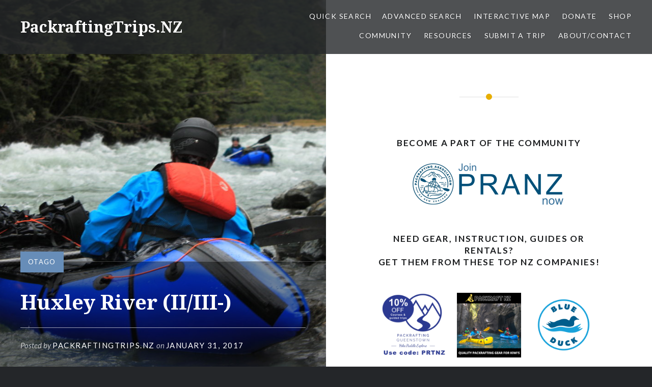

--- FILE ---
content_type: text/html; charset=UTF-8
request_url: https://www.packraftingtrips.nz/huxley/
body_size: 23089
content:
<!DOCTYPE html>
<html lang="en-US" xmlns:og="http://opengraphprotocol.org/schema/" xmlns:fb="http://www.facebook.com/2008/fbml">
<head>

<!-- Global site tag (gtag.js) - Google Analytics -->
<script async src="https://www.googletagmanager.com/gtag/js?id=G-CZKJ1YHR2H"></script>
<script>
  window.dataLayer = window.dataLayer || [];
  function gtag(){dataLayer.push(arguments);}
  gtag('js', new Date());

  gtag('config', 'G-CZKJ1YHR2H');
</script>

<!-- Global site tag (gtag.js) - Google Analytics -->
<script async src="https://www.googletagmanager.com/gtag/js?id=UA-165688834-1"></script>
<script>
  window.dataLayer = window.dataLayer || [];
  function gtag(){dataLayer.push(arguments);}
  gtag('js', new Date());

  gtag('config', 'UA-165688834-1');
</script>


	
<meta charset="UTF-8">
<meta name="viewport" content="width=device-width, initial-scale=1">
<link rel="profile" href="http://gmpg.org/xfn/11">
<link rel="pingback" href="https://www.packraftingtrips.nz/xmlrpc.php">

<meta name='robots' content='index, follow, max-image-preview:large, max-snippet:-1, max-video-preview:-1' />

	<!-- This site is optimized with the Yoast SEO plugin v26.8 - https://yoast.com/product/yoast-seo-wordpress/ -->
	<title>Huxley River (II/III-) - PackraftingTrips.NZ</title>
	<link rel="canonical" href="https://www.packraftingtrips.nz/huxley/" />
	<meta property="og:locale" content="en_US" />
	<meta property="og:type" content="article" />
	<meta property="og:title" content="Huxley River (II/III-) - PackraftingTrips.NZ" />
	<meta property="og:description" content="Otago, 2 Day, Out and back.Out and back with a neat hut. Needs rain to bring this continuous run into condition." />
	<meta property="og:url" content="https://www.packraftingtrips.nz/huxley/" />
	<meta property="og:site_name" content="PackraftingTrips.NZ" />
	<meta property="article:publisher" content="https://www.facebook.com/packraftingtripsnz" />
	<meta property="article:published_time" content="2017-01-31T02:11:39+00:00" />
	<meta property="article:modified_time" content="2025-12-11T22:48:20+00:00" />
	<meta property="og:image" content="https://www.packraftingtrips.nz/wp-content/uploads/2017/01/IMG_9913.jpg" />
	<meta property="og:image:width" content="1200" />
	<meta property="og:image:height" content="800" />
	<meta property="og:image:type" content="image/jpeg" />
	<meta name="author" content="PackraftingTrips.NZ" />
	<meta name="twitter:card" content="summary_large_image" />
	<meta name="twitter:label1" content="Written by" />
	<meta name="twitter:data1" content="PackraftingTrips.NZ" />
	<meta name="twitter:label2" content="Est. reading time" />
	<meta name="twitter:data2" content="6 minutes" />
	<script type="application/ld+json" class="yoast-schema-graph">{"@context":"https://schema.org","@graph":[{"@type":"Article","@id":"https://www.packraftingtrips.nz/huxley/#article","isPartOf":{"@id":"https://www.packraftingtrips.nz/huxley/"},"author":{"name":"PackraftingTrips.NZ","@id":"https://www.packraftingtrips.nz/#/schema/person/38e6bfcc653914d9d6e763ac4243cc70"},"headline":"Huxley River (II/III-)","datePublished":"2017-01-31T02:11:39+00:00","dateModified":"2025-12-11T22:48:20+00:00","mainEntityOfPage":{"@id":"https://www.packraftingtrips.nz/huxley/"},"wordCount":1017,"commentCount":0,"publisher":{"@id":"https://www.packraftingtrips.nz/#organization"},"image":{"@id":"https://www.packraftingtrips.nz/huxley/#primaryimage"},"thumbnailUrl":"https://www.packraftingtrips.nz/wp-content/uploads/2017/01/IMG_9913.jpg","keywords":["2 Day","Class II","Class III","Out and back"],"articleSection":["Otago"],"inLanguage":"en-US","potentialAction":[{"@type":"CommentAction","name":"Comment","target":["https://www.packraftingtrips.nz/huxley/#respond"]}]},{"@type":"WebPage","@id":"https://www.packraftingtrips.nz/huxley/","url":"https://www.packraftingtrips.nz/huxley/","name":"Huxley River (II/III-) - PackraftingTrips.NZ","isPartOf":{"@id":"https://www.packraftingtrips.nz/#website"},"primaryImageOfPage":{"@id":"https://www.packraftingtrips.nz/huxley/#primaryimage"},"image":{"@id":"https://www.packraftingtrips.nz/huxley/#primaryimage"},"thumbnailUrl":"https://www.packraftingtrips.nz/wp-content/uploads/2017/01/IMG_9913.jpg","datePublished":"2017-01-31T02:11:39+00:00","dateModified":"2025-12-11T22:48:20+00:00","breadcrumb":{"@id":"https://www.packraftingtrips.nz/huxley/#breadcrumb"},"inLanguage":"en-US","potentialAction":[{"@type":"ReadAction","target":["https://www.packraftingtrips.nz/huxley/"]}]},{"@type":"ImageObject","inLanguage":"en-US","@id":"https://www.packraftingtrips.nz/huxley/#primaryimage","url":"https://www.packraftingtrips.nz/wp-content/uploads/2017/01/IMG_9913.jpg","contentUrl":"https://www.packraftingtrips.nz/wp-content/uploads/2017/01/IMG_9913.jpg","width":1200,"height":800},{"@type":"BreadcrumbList","@id":"https://www.packraftingtrips.nz/huxley/#breadcrumb","itemListElement":[{"@type":"ListItem","position":1,"name":"Home","item":"https://www.packraftingtrips.nz/"},{"@type":"ListItem","position":2,"name":"Huxley River (II/III-)"}]},{"@type":"WebSite","@id":"https://www.packraftingtrips.nz/#website","url":"https://www.packraftingtrips.nz/","name":"PackraftingTrips.NZ","description":"Powered by PRANZ","publisher":{"@id":"https://www.packraftingtrips.nz/#organization"},"potentialAction":[{"@type":"SearchAction","target":{"@type":"EntryPoint","urlTemplate":"https://www.packraftingtrips.nz/?s={search_term_string}"},"query-input":{"@type":"PropertyValueSpecification","valueRequired":true,"valueName":"search_term_string"}}],"inLanguage":"en-US"},{"@type":"Organization","@id":"https://www.packraftingtrips.nz/#organization","name":"PackraftingTrips.NZ","url":"https://www.packraftingtrips.nz/","logo":{"@type":"ImageObject","inLanguage":"en-US","@id":"https://www.packraftingtrips.nz/#/schema/logo/image/","url":"https://www.packraftingtrips.nz/wp-content/uploads/2016/12/East-Matuki-packraft-056.jpg","contentUrl":"https://www.packraftingtrips.nz/wp-content/uploads/2016/12/East-Matuki-packraft-056.jpg","width":1200,"height":800,"caption":"PackraftingTrips.NZ"},"image":{"@id":"https://www.packraftingtrips.nz/#/schema/logo/image/"},"sameAs":["https://www.facebook.com/packraftingtripsnz"]},{"@type":"Person","@id":"https://www.packraftingtrips.nz/#/schema/person/38e6bfcc653914d9d6e763ac4243cc70","name":"PackraftingTrips.NZ","image":{"@type":"ImageObject","inLanguage":"en-US","@id":"https://www.packraftingtrips.nz/#/schema/person/image/","url":"https://secure.gravatar.com/avatar/279745f964aa70404bae02c5198b234195ed1f2dca984c99a7b22356a61aad98?s=96&d=mm&r=g","contentUrl":"https://secure.gravatar.com/avatar/279745f964aa70404bae02c5198b234195ed1f2dca984c99a7b22356a61aad98?s=96&d=mm&r=g","caption":"PackraftingTrips.NZ"},"url":"https://www.packraftingtrips.nz/author/packraftingtrips_yghcp5/"}]}</script>
	<!-- / Yoast SEO plugin. -->


<link rel='dns-prefetch' href='//fonts.googleapis.com' />
<link rel='dns-prefetch' href='//www.googletagmanager.com' />
<link rel="alternate" type="application/rss+xml" title="PackraftingTrips.NZ &raquo; Feed" href="https://www.packraftingtrips.nz/feed/" />
<link rel="alternate" type="application/rss+xml" title="PackraftingTrips.NZ &raquo; Comments Feed" href="https://www.packraftingtrips.nz/comments/feed/" />
<link rel="alternate" type="application/rss+xml" title="PackraftingTrips.NZ &raquo; Huxley River (II/III-) Comments Feed" href="https://www.packraftingtrips.nz/huxley/feed/" />
<link rel="alternate" title="oEmbed (JSON)" type="application/json+oembed" href="https://www.packraftingtrips.nz/wp-json/oembed/1.0/embed?url=https%3A%2F%2Fwww.packraftingtrips.nz%2Fhuxley%2F" />
<link rel="alternate" title="oEmbed (XML)" type="text/xml+oembed" href="https://www.packraftingtrips.nz/wp-json/oembed/1.0/embed?url=https%3A%2F%2Fwww.packraftingtrips.nz%2Fhuxley%2F&#038;format=xml" />
<meta property="og:title" content="Huxley River (II/III-)"/><meta property="og:type" content="article"/><meta property="og:url" content="https://www.packraftingtrips.nz/huxley/"/><meta property="og:site_name" content="PackraftingTrips.nz"/><meta property="og:image" content="https://www.packraftingtrips.nz/wp-content/uploads/2017/01/IMG_9913-300x200.jpg"/>
<style id='wp-img-auto-sizes-contain-inline-css' type='text/css'>
img:is([sizes=auto i],[sizes^="auto," i]){contain-intrinsic-size:3000px 1500px}
/*# sourceURL=wp-img-auto-sizes-contain-inline-css */
</style>
<style id='wp-block-paragraph-inline-css' type='text/css'>
.is-small-text{font-size:.875em}.is-regular-text{font-size:1em}.is-large-text{font-size:2.25em}.is-larger-text{font-size:3em}.has-drop-cap:not(:focus):first-letter{float:left;font-size:8.4em;font-style:normal;font-weight:100;line-height:.68;margin:.05em .1em 0 0;text-transform:uppercase}body.rtl .has-drop-cap:not(:focus):first-letter{float:none;margin-left:.1em}p.has-drop-cap.has-background{overflow:hidden}:root :where(p.has-background){padding:1.25em 2.375em}:where(p.has-text-color:not(.has-link-color)) a{color:inherit}p.has-text-align-left[style*="writing-mode:vertical-lr"],p.has-text-align-right[style*="writing-mode:vertical-rl"]{rotate:180deg}
/*# sourceURL=https://www.packraftingtrips.nz/wp-includes/blocks/paragraph/style.min.css */
</style>
<style id='wp-block-spacer-inline-css' type='text/css'>
.wp-block-spacer{clear:both}
/*# sourceURL=https://www.packraftingtrips.nz/wp-includes/blocks/spacer/style.min.css */
</style>
<style id='wp-block-heading-inline-css' type='text/css'>
h1:where(.wp-block-heading).has-background,h2:where(.wp-block-heading).has-background,h3:where(.wp-block-heading).has-background,h4:where(.wp-block-heading).has-background,h5:where(.wp-block-heading).has-background,h6:where(.wp-block-heading).has-background{padding:1.25em 2.375em}h1.has-text-align-left[style*=writing-mode]:where([style*=vertical-lr]),h1.has-text-align-right[style*=writing-mode]:where([style*=vertical-rl]),h2.has-text-align-left[style*=writing-mode]:where([style*=vertical-lr]),h2.has-text-align-right[style*=writing-mode]:where([style*=vertical-rl]),h3.has-text-align-left[style*=writing-mode]:where([style*=vertical-lr]),h3.has-text-align-right[style*=writing-mode]:where([style*=vertical-rl]),h4.has-text-align-left[style*=writing-mode]:where([style*=vertical-lr]),h4.has-text-align-right[style*=writing-mode]:where([style*=vertical-rl]),h5.has-text-align-left[style*=writing-mode]:where([style*=vertical-lr]),h5.has-text-align-right[style*=writing-mode]:where([style*=vertical-rl]),h6.has-text-align-left[style*=writing-mode]:where([style*=vertical-lr]),h6.has-text-align-right[style*=writing-mode]:where([style*=vertical-rl]){rotate:180deg}
/*# sourceURL=https://www.packraftingtrips.nz/wp-includes/blocks/heading/style.min.css */
</style>
<style id='wp-block-image-inline-css' type='text/css'>
.wp-block-image>a,.wp-block-image>figure>a{display:inline-block}.wp-block-image img{box-sizing:border-box;height:auto;max-width:100%;vertical-align:bottom}@media not (prefers-reduced-motion){.wp-block-image img.hide{visibility:hidden}.wp-block-image img.show{animation:show-content-image .4s}}.wp-block-image[style*=border-radius] img,.wp-block-image[style*=border-radius]>a{border-radius:inherit}.wp-block-image.has-custom-border img{box-sizing:border-box}.wp-block-image.aligncenter{text-align:center}.wp-block-image.alignfull>a,.wp-block-image.alignwide>a{width:100%}.wp-block-image.alignfull img,.wp-block-image.alignwide img{height:auto;width:100%}.wp-block-image .aligncenter,.wp-block-image .alignleft,.wp-block-image .alignright,.wp-block-image.aligncenter,.wp-block-image.alignleft,.wp-block-image.alignright{display:table}.wp-block-image .aligncenter>figcaption,.wp-block-image .alignleft>figcaption,.wp-block-image .alignright>figcaption,.wp-block-image.aligncenter>figcaption,.wp-block-image.alignleft>figcaption,.wp-block-image.alignright>figcaption{caption-side:bottom;display:table-caption}.wp-block-image .alignleft{float:left;margin:.5em 1em .5em 0}.wp-block-image .alignright{float:right;margin:.5em 0 .5em 1em}.wp-block-image .aligncenter{margin-left:auto;margin-right:auto}.wp-block-image :where(figcaption){margin-bottom:1em;margin-top:.5em}.wp-block-image.is-style-circle-mask img{border-radius:9999px}@supports ((-webkit-mask-image:none) or (mask-image:none)) or (-webkit-mask-image:none){.wp-block-image.is-style-circle-mask img{border-radius:0;-webkit-mask-image:url('data:image/svg+xml;utf8,<svg viewBox="0 0 100 100" xmlns="http://www.w3.org/2000/svg"><circle cx="50" cy="50" r="50"/></svg>');mask-image:url('data:image/svg+xml;utf8,<svg viewBox="0 0 100 100" xmlns="http://www.w3.org/2000/svg"><circle cx="50" cy="50" r="50"/></svg>');mask-mode:alpha;-webkit-mask-position:center;mask-position:center;-webkit-mask-repeat:no-repeat;mask-repeat:no-repeat;-webkit-mask-size:contain;mask-size:contain}}:root :where(.wp-block-image.is-style-rounded img,.wp-block-image .is-style-rounded img){border-radius:9999px}.wp-block-image figure{margin:0}.wp-lightbox-container{display:flex;flex-direction:column;position:relative}.wp-lightbox-container img{cursor:zoom-in}.wp-lightbox-container img:hover+button{opacity:1}.wp-lightbox-container button{align-items:center;backdrop-filter:blur(16px) saturate(180%);background-color:#5a5a5a40;border:none;border-radius:4px;cursor:zoom-in;display:flex;height:20px;justify-content:center;opacity:0;padding:0;position:absolute;right:16px;text-align:center;top:16px;width:20px;z-index:100}@media not (prefers-reduced-motion){.wp-lightbox-container button{transition:opacity .2s ease}}.wp-lightbox-container button:focus-visible{outline:3px auto #5a5a5a40;outline:3px auto -webkit-focus-ring-color;outline-offset:3px}.wp-lightbox-container button:hover{cursor:pointer;opacity:1}.wp-lightbox-container button:focus{opacity:1}.wp-lightbox-container button:focus,.wp-lightbox-container button:hover,.wp-lightbox-container button:not(:hover):not(:active):not(.has-background){background-color:#5a5a5a40;border:none}.wp-lightbox-overlay{box-sizing:border-box;cursor:zoom-out;height:100vh;left:0;overflow:hidden;position:fixed;top:0;visibility:hidden;width:100%;z-index:100000}.wp-lightbox-overlay .close-button{align-items:center;cursor:pointer;display:flex;justify-content:center;min-height:40px;min-width:40px;padding:0;position:absolute;right:calc(env(safe-area-inset-right) + 16px);top:calc(env(safe-area-inset-top) + 16px);z-index:5000000}.wp-lightbox-overlay .close-button:focus,.wp-lightbox-overlay .close-button:hover,.wp-lightbox-overlay .close-button:not(:hover):not(:active):not(.has-background){background:none;border:none}.wp-lightbox-overlay .lightbox-image-container{height:var(--wp--lightbox-container-height);left:50%;overflow:hidden;position:absolute;top:50%;transform:translate(-50%,-50%);transform-origin:top left;width:var(--wp--lightbox-container-width);z-index:9999999999}.wp-lightbox-overlay .wp-block-image{align-items:center;box-sizing:border-box;display:flex;height:100%;justify-content:center;margin:0;position:relative;transform-origin:0 0;width:100%;z-index:3000000}.wp-lightbox-overlay .wp-block-image img{height:var(--wp--lightbox-image-height);min-height:var(--wp--lightbox-image-height);min-width:var(--wp--lightbox-image-width);width:var(--wp--lightbox-image-width)}.wp-lightbox-overlay .wp-block-image figcaption{display:none}.wp-lightbox-overlay button{background:none;border:none}.wp-lightbox-overlay .scrim{background-color:#fff;height:100%;opacity:.9;position:absolute;width:100%;z-index:2000000}.wp-lightbox-overlay.active{visibility:visible}@media not (prefers-reduced-motion){.wp-lightbox-overlay.active{animation:turn-on-visibility .25s both}.wp-lightbox-overlay.active img{animation:turn-on-visibility .35s both}.wp-lightbox-overlay.show-closing-animation:not(.active){animation:turn-off-visibility .35s both}.wp-lightbox-overlay.show-closing-animation:not(.active) img{animation:turn-off-visibility .25s both}.wp-lightbox-overlay.zoom.active{animation:none;opacity:1;visibility:visible}.wp-lightbox-overlay.zoom.active .lightbox-image-container{animation:lightbox-zoom-in .4s}.wp-lightbox-overlay.zoom.active .lightbox-image-container img{animation:none}.wp-lightbox-overlay.zoom.active .scrim{animation:turn-on-visibility .4s forwards}.wp-lightbox-overlay.zoom.show-closing-animation:not(.active){animation:none}.wp-lightbox-overlay.zoom.show-closing-animation:not(.active) .lightbox-image-container{animation:lightbox-zoom-out .4s}.wp-lightbox-overlay.zoom.show-closing-animation:not(.active) .lightbox-image-container img{animation:none}.wp-lightbox-overlay.zoom.show-closing-animation:not(.active) .scrim{animation:turn-off-visibility .4s forwards}}@keyframes show-content-image{0%{visibility:hidden}99%{visibility:hidden}to{visibility:visible}}@keyframes turn-on-visibility{0%{opacity:0}to{opacity:1}}@keyframes turn-off-visibility{0%{opacity:1;visibility:visible}99%{opacity:0;visibility:visible}to{opacity:0;visibility:hidden}}@keyframes lightbox-zoom-in{0%{transform:translate(calc((-100vw + var(--wp--lightbox-scrollbar-width))/2 + var(--wp--lightbox-initial-left-position)),calc(-50vh + var(--wp--lightbox-initial-top-position))) scale(var(--wp--lightbox-scale))}to{transform:translate(-50%,-50%) scale(1)}}@keyframes lightbox-zoom-out{0%{transform:translate(-50%,-50%) scale(1);visibility:visible}99%{visibility:visible}to{transform:translate(calc((-100vw + var(--wp--lightbox-scrollbar-width))/2 + var(--wp--lightbox-initial-left-position)),calc(-50vh + var(--wp--lightbox-initial-top-position))) scale(var(--wp--lightbox-scale));visibility:hidden}}
/*# sourceURL=https://www.packraftingtrips.nz/wp-includes/blocks/image/style.min.css */
</style>
<style id='wp-block-gallery-inline-css' type='text/css'>
.blocks-gallery-grid:not(.has-nested-images),.wp-block-gallery:not(.has-nested-images){display:flex;flex-wrap:wrap;list-style-type:none;margin:0;padding:0}.blocks-gallery-grid:not(.has-nested-images) .blocks-gallery-image,.blocks-gallery-grid:not(.has-nested-images) .blocks-gallery-item,.wp-block-gallery:not(.has-nested-images) .blocks-gallery-image,.wp-block-gallery:not(.has-nested-images) .blocks-gallery-item{display:flex;flex-direction:column;flex-grow:1;justify-content:center;margin:0 1em 1em 0;position:relative;width:calc(50% - 1em)}.blocks-gallery-grid:not(.has-nested-images) .blocks-gallery-image:nth-of-type(2n),.blocks-gallery-grid:not(.has-nested-images) .blocks-gallery-item:nth-of-type(2n),.wp-block-gallery:not(.has-nested-images) .blocks-gallery-image:nth-of-type(2n),.wp-block-gallery:not(.has-nested-images) .blocks-gallery-item:nth-of-type(2n){margin-right:0}.blocks-gallery-grid:not(.has-nested-images) .blocks-gallery-image figure,.blocks-gallery-grid:not(.has-nested-images) .blocks-gallery-item figure,.wp-block-gallery:not(.has-nested-images) .blocks-gallery-image figure,.wp-block-gallery:not(.has-nested-images) .blocks-gallery-item figure{align-items:flex-end;display:flex;height:100%;justify-content:flex-start;margin:0}.blocks-gallery-grid:not(.has-nested-images) .blocks-gallery-image img,.blocks-gallery-grid:not(.has-nested-images) .blocks-gallery-item img,.wp-block-gallery:not(.has-nested-images) .blocks-gallery-image img,.wp-block-gallery:not(.has-nested-images) .blocks-gallery-item img{display:block;height:auto;max-width:100%;width:auto}.blocks-gallery-grid:not(.has-nested-images) .blocks-gallery-image figcaption,.blocks-gallery-grid:not(.has-nested-images) .blocks-gallery-item figcaption,.wp-block-gallery:not(.has-nested-images) .blocks-gallery-image figcaption,.wp-block-gallery:not(.has-nested-images) .blocks-gallery-item figcaption{background:linear-gradient(0deg,#000000b3,#0000004d 70%,#0000);bottom:0;box-sizing:border-box;color:#fff;font-size:.8em;margin:0;max-height:100%;overflow:auto;padding:3em .77em .7em;position:absolute;text-align:center;width:100%;z-index:2}.blocks-gallery-grid:not(.has-nested-images) .blocks-gallery-image figcaption img,.blocks-gallery-grid:not(.has-nested-images) .blocks-gallery-item figcaption img,.wp-block-gallery:not(.has-nested-images) .blocks-gallery-image figcaption img,.wp-block-gallery:not(.has-nested-images) .blocks-gallery-item figcaption img{display:inline}.blocks-gallery-grid:not(.has-nested-images) figcaption,.wp-block-gallery:not(.has-nested-images) figcaption{flex-grow:1}.blocks-gallery-grid:not(.has-nested-images).is-cropped .blocks-gallery-image a,.blocks-gallery-grid:not(.has-nested-images).is-cropped .blocks-gallery-image img,.blocks-gallery-grid:not(.has-nested-images).is-cropped .blocks-gallery-item a,.blocks-gallery-grid:not(.has-nested-images).is-cropped .blocks-gallery-item img,.wp-block-gallery:not(.has-nested-images).is-cropped .blocks-gallery-image a,.wp-block-gallery:not(.has-nested-images).is-cropped .blocks-gallery-image img,.wp-block-gallery:not(.has-nested-images).is-cropped .blocks-gallery-item a,.wp-block-gallery:not(.has-nested-images).is-cropped .blocks-gallery-item img{flex:1;height:100%;object-fit:cover;width:100%}.blocks-gallery-grid:not(.has-nested-images).columns-1 .blocks-gallery-image,.blocks-gallery-grid:not(.has-nested-images).columns-1 .blocks-gallery-item,.wp-block-gallery:not(.has-nested-images).columns-1 .blocks-gallery-image,.wp-block-gallery:not(.has-nested-images).columns-1 .blocks-gallery-item{margin-right:0;width:100%}@media (min-width:600px){.blocks-gallery-grid:not(.has-nested-images).columns-3 .blocks-gallery-image,.blocks-gallery-grid:not(.has-nested-images).columns-3 .blocks-gallery-item,.wp-block-gallery:not(.has-nested-images).columns-3 .blocks-gallery-image,.wp-block-gallery:not(.has-nested-images).columns-3 .blocks-gallery-item{margin-right:1em;width:calc(33.33333% - .66667em)}.blocks-gallery-grid:not(.has-nested-images).columns-4 .blocks-gallery-image,.blocks-gallery-grid:not(.has-nested-images).columns-4 .blocks-gallery-item,.wp-block-gallery:not(.has-nested-images).columns-4 .blocks-gallery-image,.wp-block-gallery:not(.has-nested-images).columns-4 .blocks-gallery-item{margin-right:1em;width:calc(25% - .75em)}.blocks-gallery-grid:not(.has-nested-images).columns-5 .blocks-gallery-image,.blocks-gallery-grid:not(.has-nested-images).columns-5 .blocks-gallery-item,.wp-block-gallery:not(.has-nested-images).columns-5 .blocks-gallery-image,.wp-block-gallery:not(.has-nested-images).columns-5 .blocks-gallery-item{margin-right:1em;width:calc(20% - .8em)}.blocks-gallery-grid:not(.has-nested-images).columns-6 .blocks-gallery-image,.blocks-gallery-grid:not(.has-nested-images).columns-6 .blocks-gallery-item,.wp-block-gallery:not(.has-nested-images).columns-6 .blocks-gallery-image,.wp-block-gallery:not(.has-nested-images).columns-6 .blocks-gallery-item{margin-right:1em;width:calc(16.66667% - .83333em)}.blocks-gallery-grid:not(.has-nested-images).columns-7 .blocks-gallery-image,.blocks-gallery-grid:not(.has-nested-images).columns-7 .blocks-gallery-item,.wp-block-gallery:not(.has-nested-images).columns-7 .blocks-gallery-image,.wp-block-gallery:not(.has-nested-images).columns-7 .blocks-gallery-item{margin-right:1em;width:calc(14.28571% - .85714em)}.blocks-gallery-grid:not(.has-nested-images).columns-8 .blocks-gallery-image,.blocks-gallery-grid:not(.has-nested-images).columns-8 .blocks-gallery-item,.wp-block-gallery:not(.has-nested-images).columns-8 .blocks-gallery-image,.wp-block-gallery:not(.has-nested-images).columns-8 .blocks-gallery-item{margin-right:1em;width:calc(12.5% - .875em)}.blocks-gallery-grid:not(.has-nested-images).columns-1 .blocks-gallery-image:nth-of-type(1n),.blocks-gallery-grid:not(.has-nested-images).columns-1 .blocks-gallery-item:nth-of-type(1n),.blocks-gallery-grid:not(.has-nested-images).columns-2 .blocks-gallery-image:nth-of-type(2n),.blocks-gallery-grid:not(.has-nested-images).columns-2 .blocks-gallery-item:nth-of-type(2n),.blocks-gallery-grid:not(.has-nested-images).columns-3 .blocks-gallery-image:nth-of-type(3n),.blocks-gallery-grid:not(.has-nested-images).columns-3 .blocks-gallery-item:nth-of-type(3n),.blocks-gallery-grid:not(.has-nested-images).columns-4 .blocks-gallery-image:nth-of-type(4n),.blocks-gallery-grid:not(.has-nested-images).columns-4 .blocks-gallery-item:nth-of-type(4n),.blocks-gallery-grid:not(.has-nested-images).columns-5 .blocks-gallery-image:nth-of-type(5n),.blocks-gallery-grid:not(.has-nested-images).columns-5 .blocks-gallery-item:nth-of-type(5n),.blocks-gallery-grid:not(.has-nested-images).columns-6 .blocks-gallery-image:nth-of-type(6n),.blocks-gallery-grid:not(.has-nested-images).columns-6 .blocks-gallery-item:nth-of-type(6n),.blocks-gallery-grid:not(.has-nested-images).columns-7 .blocks-gallery-image:nth-of-type(7n),.blocks-gallery-grid:not(.has-nested-images).columns-7 .blocks-gallery-item:nth-of-type(7n),.blocks-gallery-grid:not(.has-nested-images).columns-8 .blocks-gallery-image:nth-of-type(8n),.blocks-gallery-grid:not(.has-nested-images).columns-8 .blocks-gallery-item:nth-of-type(8n),.wp-block-gallery:not(.has-nested-images).columns-1 .blocks-gallery-image:nth-of-type(1n),.wp-block-gallery:not(.has-nested-images).columns-1 .blocks-gallery-item:nth-of-type(1n),.wp-block-gallery:not(.has-nested-images).columns-2 .blocks-gallery-image:nth-of-type(2n),.wp-block-gallery:not(.has-nested-images).columns-2 .blocks-gallery-item:nth-of-type(2n),.wp-block-gallery:not(.has-nested-images).columns-3 .blocks-gallery-image:nth-of-type(3n),.wp-block-gallery:not(.has-nested-images).columns-3 .blocks-gallery-item:nth-of-type(3n),.wp-block-gallery:not(.has-nested-images).columns-4 .blocks-gallery-image:nth-of-type(4n),.wp-block-gallery:not(.has-nested-images).columns-4 .blocks-gallery-item:nth-of-type(4n),.wp-block-gallery:not(.has-nested-images).columns-5 .blocks-gallery-image:nth-of-type(5n),.wp-block-gallery:not(.has-nested-images).columns-5 .blocks-gallery-item:nth-of-type(5n),.wp-block-gallery:not(.has-nested-images).columns-6 .blocks-gallery-image:nth-of-type(6n),.wp-block-gallery:not(.has-nested-images).columns-6 .blocks-gallery-item:nth-of-type(6n),.wp-block-gallery:not(.has-nested-images).columns-7 .blocks-gallery-image:nth-of-type(7n),.wp-block-gallery:not(.has-nested-images).columns-7 .blocks-gallery-item:nth-of-type(7n),.wp-block-gallery:not(.has-nested-images).columns-8 .blocks-gallery-image:nth-of-type(8n),.wp-block-gallery:not(.has-nested-images).columns-8 .blocks-gallery-item:nth-of-type(8n){margin-right:0}}.blocks-gallery-grid:not(.has-nested-images) .blocks-gallery-image:last-child,.blocks-gallery-grid:not(.has-nested-images) .blocks-gallery-item:last-child,.wp-block-gallery:not(.has-nested-images) .blocks-gallery-image:last-child,.wp-block-gallery:not(.has-nested-images) .blocks-gallery-item:last-child{margin-right:0}.blocks-gallery-grid:not(.has-nested-images).alignleft,.blocks-gallery-grid:not(.has-nested-images).alignright,.wp-block-gallery:not(.has-nested-images).alignleft,.wp-block-gallery:not(.has-nested-images).alignright{max-width:420px;width:100%}.blocks-gallery-grid:not(.has-nested-images).aligncenter .blocks-gallery-item figure,.wp-block-gallery:not(.has-nested-images).aligncenter .blocks-gallery-item figure{justify-content:center}.wp-block-gallery:not(.is-cropped) .blocks-gallery-item{align-self:flex-start}figure.wp-block-gallery.has-nested-images{align-items:normal}.wp-block-gallery.has-nested-images figure.wp-block-image:not(#individual-image){margin:0;width:calc(50% - var(--wp--style--unstable-gallery-gap, 16px)/2)}.wp-block-gallery.has-nested-images figure.wp-block-image{box-sizing:border-box;display:flex;flex-direction:column;flex-grow:1;justify-content:center;max-width:100%;position:relative}.wp-block-gallery.has-nested-images figure.wp-block-image>a,.wp-block-gallery.has-nested-images figure.wp-block-image>div{flex-direction:column;flex-grow:1;margin:0}.wp-block-gallery.has-nested-images figure.wp-block-image img{display:block;height:auto;max-width:100%!important;width:auto}.wp-block-gallery.has-nested-images figure.wp-block-image figcaption,.wp-block-gallery.has-nested-images figure.wp-block-image:has(figcaption):before{bottom:0;left:0;max-height:100%;position:absolute;right:0}.wp-block-gallery.has-nested-images figure.wp-block-image:has(figcaption):before{backdrop-filter:blur(3px);content:"";height:100%;-webkit-mask-image:linear-gradient(0deg,#000 20%,#0000);mask-image:linear-gradient(0deg,#000 20%,#0000);max-height:40%;pointer-events:none}.wp-block-gallery.has-nested-images figure.wp-block-image figcaption{box-sizing:border-box;color:#fff;font-size:13px;margin:0;overflow:auto;padding:1em;text-align:center;text-shadow:0 0 1.5px #000}.wp-block-gallery.has-nested-images figure.wp-block-image figcaption::-webkit-scrollbar{height:12px;width:12px}.wp-block-gallery.has-nested-images figure.wp-block-image figcaption::-webkit-scrollbar-track{background-color:initial}.wp-block-gallery.has-nested-images figure.wp-block-image figcaption::-webkit-scrollbar-thumb{background-clip:padding-box;background-color:initial;border:3px solid #0000;border-radius:8px}.wp-block-gallery.has-nested-images figure.wp-block-image figcaption:focus-within::-webkit-scrollbar-thumb,.wp-block-gallery.has-nested-images figure.wp-block-image figcaption:focus::-webkit-scrollbar-thumb,.wp-block-gallery.has-nested-images figure.wp-block-image figcaption:hover::-webkit-scrollbar-thumb{background-color:#fffc}.wp-block-gallery.has-nested-images figure.wp-block-image figcaption{scrollbar-color:#0000 #0000;scrollbar-gutter:stable both-edges;scrollbar-width:thin}.wp-block-gallery.has-nested-images figure.wp-block-image figcaption:focus,.wp-block-gallery.has-nested-images figure.wp-block-image figcaption:focus-within,.wp-block-gallery.has-nested-images figure.wp-block-image figcaption:hover{scrollbar-color:#fffc #0000}.wp-block-gallery.has-nested-images figure.wp-block-image figcaption{will-change:transform}@media (hover:none){.wp-block-gallery.has-nested-images figure.wp-block-image figcaption{scrollbar-color:#fffc #0000}}.wp-block-gallery.has-nested-images figure.wp-block-image figcaption{background:linear-gradient(0deg,#0006,#0000)}.wp-block-gallery.has-nested-images figure.wp-block-image figcaption img{display:inline}.wp-block-gallery.has-nested-images figure.wp-block-image figcaption a{color:inherit}.wp-block-gallery.has-nested-images figure.wp-block-image.has-custom-border img{box-sizing:border-box}.wp-block-gallery.has-nested-images figure.wp-block-image.has-custom-border>a,.wp-block-gallery.has-nested-images figure.wp-block-image.has-custom-border>div,.wp-block-gallery.has-nested-images figure.wp-block-image.is-style-rounded>a,.wp-block-gallery.has-nested-images figure.wp-block-image.is-style-rounded>div{flex:1 1 auto}.wp-block-gallery.has-nested-images figure.wp-block-image.has-custom-border figcaption,.wp-block-gallery.has-nested-images figure.wp-block-image.is-style-rounded figcaption{background:none;color:inherit;flex:initial;margin:0;padding:10px 10px 9px;position:relative;text-shadow:none}.wp-block-gallery.has-nested-images figure.wp-block-image.has-custom-border:before,.wp-block-gallery.has-nested-images figure.wp-block-image.is-style-rounded:before{content:none}.wp-block-gallery.has-nested-images figcaption{flex-basis:100%;flex-grow:1;text-align:center}.wp-block-gallery.has-nested-images:not(.is-cropped) figure.wp-block-image:not(#individual-image){margin-bottom:auto;margin-top:0}.wp-block-gallery.has-nested-images.is-cropped figure.wp-block-image:not(#individual-image){align-self:inherit}.wp-block-gallery.has-nested-images.is-cropped figure.wp-block-image:not(#individual-image)>a,.wp-block-gallery.has-nested-images.is-cropped figure.wp-block-image:not(#individual-image)>div:not(.components-drop-zone){display:flex}.wp-block-gallery.has-nested-images.is-cropped figure.wp-block-image:not(#individual-image) a,.wp-block-gallery.has-nested-images.is-cropped figure.wp-block-image:not(#individual-image) img{flex:1 0 0%;height:100%;object-fit:cover;width:100%}.wp-block-gallery.has-nested-images.columns-1 figure.wp-block-image:not(#individual-image){width:100%}@media (min-width:600px){.wp-block-gallery.has-nested-images.columns-3 figure.wp-block-image:not(#individual-image){width:calc(33.33333% - var(--wp--style--unstable-gallery-gap, 16px)*.66667)}.wp-block-gallery.has-nested-images.columns-4 figure.wp-block-image:not(#individual-image){width:calc(25% - var(--wp--style--unstable-gallery-gap, 16px)*.75)}.wp-block-gallery.has-nested-images.columns-5 figure.wp-block-image:not(#individual-image){width:calc(20% - var(--wp--style--unstable-gallery-gap, 16px)*.8)}.wp-block-gallery.has-nested-images.columns-6 figure.wp-block-image:not(#individual-image){width:calc(16.66667% - var(--wp--style--unstable-gallery-gap, 16px)*.83333)}.wp-block-gallery.has-nested-images.columns-7 figure.wp-block-image:not(#individual-image){width:calc(14.28571% - var(--wp--style--unstable-gallery-gap, 16px)*.85714)}.wp-block-gallery.has-nested-images.columns-8 figure.wp-block-image:not(#individual-image){width:calc(12.5% - var(--wp--style--unstable-gallery-gap, 16px)*.875)}.wp-block-gallery.has-nested-images.columns-default figure.wp-block-image:not(#individual-image){width:calc(33.33% - var(--wp--style--unstable-gallery-gap, 16px)*.66667)}.wp-block-gallery.has-nested-images.columns-default figure.wp-block-image:not(#individual-image):first-child:nth-last-child(2),.wp-block-gallery.has-nested-images.columns-default figure.wp-block-image:not(#individual-image):first-child:nth-last-child(2)~figure.wp-block-image:not(#individual-image){width:calc(50% - var(--wp--style--unstable-gallery-gap, 16px)*.5)}.wp-block-gallery.has-nested-images.columns-default figure.wp-block-image:not(#individual-image):first-child:last-child{width:100%}}.wp-block-gallery.has-nested-images.alignleft,.wp-block-gallery.has-nested-images.alignright{max-width:420px;width:100%}.wp-block-gallery.has-nested-images.aligncenter{justify-content:center}
/*# sourceURL=https://www.packraftingtrips.nz/wp-includes/blocks/gallery/style.min.css */
</style>
<style id='wp-block-quote-inline-css' type='text/css'>
.wp-block-quote{box-sizing:border-box;overflow-wrap:break-word}.wp-block-quote.is-large:where(:not(.is-style-plain)),.wp-block-quote.is-style-large:where(:not(.is-style-plain)){margin-bottom:1em;padding:0 1em}.wp-block-quote.is-large:where(:not(.is-style-plain)) p,.wp-block-quote.is-style-large:where(:not(.is-style-plain)) p{font-size:1.5em;font-style:italic;line-height:1.6}.wp-block-quote.is-large:where(:not(.is-style-plain)) cite,.wp-block-quote.is-large:where(:not(.is-style-plain)) footer,.wp-block-quote.is-style-large:where(:not(.is-style-plain)) cite,.wp-block-quote.is-style-large:where(:not(.is-style-plain)) footer{font-size:1.125em;text-align:right}.wp-block-quote>cite{display:block}
/*# sourceURL=https://www.packraftingtrips.nz/wp-includes/blocks/quote/style.min.css */
</style>
<style id='wp-emoji-styles-inline-css' type='text/css'>

	img.wp-smiley, img.emoji {
		display: inline !important;
		border: none !important;
		box-shadow: none !important;
		height: 1em !important;
		width: 1em !important;
		margin: 0 0.07em !important;
		vertical-align: -0.1em !important;
		background: none !important;
		padding: 0 !important;
	}
/*# sourceURL=wp-emoji-styles-inline-css */
</style>
<style id='wp-block-library-inline-css' type='text/css'>
:root{--wp-block-synced-color:#7a00df;--wp-block-synced-color--rgb:122,0,223;--wp-bound-block-color:var(--wp-block-synced-color);--wp-editor-canvas-background:#ddd;--wp-admin-theme-color:#007cba;--wp-admin-theme-color--rgb:0,124,186;--wp-admin-theme-color-darker-10:#006ba1;--wp-admin-theme-color-darker-10--rgb:0,107,160.5;--wp-admin-theme-color-darker-20:#005a87;--wp-admin-theme-color-darker-20--rgb:0,90,135;--wp-admin-border-width-focus:2px}@media (min-resolution:192dpi){:root{--wp-admin-border-width-focus:1.5px}}.wp-element-button{cursor:pointer}:root .has-very-light-gray-background-color{background-color:#eee}:root .has-very-dark-gray-background-color{background-color:#313131}:root .has-very-light-gray-color{color:#eee}:root .has-very-dark-gray-color{color:#313131}:root .has-vivid-green-cyan-to-vivid-cyan-blue-gradient-background{background:linear-gradient(135deg,#00d084,#0693e3)}:root .has-purple-crush-gradient-background{background:linear-gradient(135deg,#34e2e4,#4721fb 50%,#ab1dfe)}:root .has-hazy-dawn-gradient-background{background:linear-gradient(135deg,#faaca8,#dad0ec)}:root .has-subdued-olive-gradient-background{background:linear-gradient(135deg,#fafae1,#67a671)}:root .has-atomic-cream-gradient-background{background:linear-gradient(135deg,#fdd79a,#004a59)}:root .has-nightshade-gradient-background{background:linear-gradient(135deg,#330968,#31cdcf)}:root .has-midnight-gradient-background{background:linear-gradient(135deg,#020381,#2874fc)}:root{--wp--preset--font-size--normal:16px;--wp--preset--font-size--huge:42px}.has-regular-font-size{font-size:1em}.has-larger-font-size{font-size:2.625em}.has-normal-font-size{font-size:var(--wp--preset--font-size--normal)}.has-huge-font-size{font-size:var(--wp--preset--font-size--huge)}.has-text-align-center{text-align:center}.has-text-align-left{text-align:left}.has-text-align-right{text-align:right}.has-fit-text{white-space:nowrap!important}#end-resizable-editor-section{display:none}.aligncenter{clear:both}.items-justified-left{justify-content:flex-start}.items-justified-center{justify-content:center}.items-justified-right{justify-content:flex-end}.items-justified-space-between{justify-content:space-between}.screen-reader-text{border:0;clip-path:inset(50%);height:1px;margin:-1px;overflow:hidden;padding:0;position:absolute;width:1px;word-wrap:normal!important}.screen-reader-text:focus{background-color:#ddd;clip-path:none;color:#444;display:block;font-size:1em;height:auto;left:5px;line-height:normal;padding:15px 23px 14px;text-decoration:none;top:5px;width:auto;z-index:100000}html :where(.has-border-color){border-style:solid}html :where([style*=border-top-color]){border-top-style:solid}html :where([style*=border-right-color]){border-right-style:solid}html :where([style*=border-bottom-color]){border-bottom-style:solid}html :where([style*=border-left-color]){border-left-style:solid}html :where([style*=border-width]){border-style:solid}html :where([style*=border-top-width]){border-top-style:solid}html :where([style*=border-right-width]){border-right-style:solid}html :where([style*=border-bottom-width]){border-bottom-style:solid}html :where([style*=border-left-width]){border-left-style:solid}html :where(img[class*=wp-image-]){height:auto;max-width:100%}:where(figure){margin:0 0 1em}html :where(.is-position-sticky){--wp-admin--admin-bar--position-offset:var(--wp-admin--admin-bar--height,0px)}@media screen and (max-width:600px){html :where(.is-position-sticky){--wp-admin--admin-bar--position-offset:0px}}

/*# sourceURL=wp-block-library-inline-css */
</style><style id='global-styles-inline-css' type='text/css'>
:root{--wp--preset--aspect-ratio--square: 1;--wp--preset--aspect-ratio--4-3: 4/3;--wp--preset--aspect-ratio--3-4: 3/4;--wp--preset--aspect-ratio--3-2: 3/2;--wp--preset--aspect-ratio--2-3: 2/3;--wp--preset--aspect-ratio--16-9: 16/9;--wp--preset--aspect-ratio--9-16: 9/16;--wp--preset--color--black: #000000;--wp--preset--color--cyan-bluish-gray: #abb8c3;--wp--preset--color--white: #ffffff;--wp--preset--color--pale-pink: #f78da7;--wp--preset--color--vivid-red: #cf2e2e;--wp--preset--color--luminous-vivid-orange: #ff6900;--wp--preset--color--luminous-vivid-amber: #fcb900;--wp--preset--color--light-green-cyan: #7bdcb5;--wp--preset--color--vivid-green-cyan: #00d084;--wp--preset--color--pale-cyan-blue: #8ed1fc;--wp--preset--color--vivid-cyan-blue: #0693e3;--wp--preset--color--vivid-purple: #9b51e0;--wp--preset--gradient--vivid-cyan-blue-to-vivid-purple: linear-gradient(135deg,rgb(6,147,227) 0%,rgb(155,81,224) 100%);--wp--preset--gradient--light-green-cyan-to-vivid-green-cyan: linear-gradient(135deg,rgb(122,220,180) 0%,rgb(0,208,130) 100%);--wp--preset--gradient--luminous-vivid-amber-to-luminous-vivid-orange: linear-gradient(135deg,rgb(252,185,0) 0%,rgb(255,105,0) 100%);--wp--preset--gradient--luminous-vivid-orange-to-vivid-red: linear-gradient(135deg,rgb(255,105,0) 0%,rgb(207,46,46) 100%);--wp--preset--gradient--very-light-gray-to-cyan-bluish-gray: linear-gradient(135deg,rgb(238,238,238) 0%,rgb(169,184,195) 100%);--wp--preset--gradient--cool-to-warm-spectrum: linear-gradient(135deg,rgb(74,234,220) 0%,rgb(151,120,209) 20%,rgb(207,42,186) 40%,rgb(238,44,130) 60%,rgb(251,105,98) 80%,rgb(254,248,76) 100%);--wp--preset--gradient--blush-light-purple: linear-gradient(135deg,rgb(255,206,236) 0%,rgb(152,150,240) 100%);--wp--preset--gradient--blush-bordeaux: linear-gradient(135deg,rgb(254,205,165) 0%,rgb(254,45,45) 50%,rgb(107,0,62) 100%);--wp--preset--gradient--luminous-dusk: linear-gradient(135deg,rgb(255,203,112) 0%,rgb(199,81,192) 50%,rgb(65,88,208) 100%);--wp--preset--gradient--pale-ocean: linear-gradient(135deg,rgb(255,245,203) 0%,rgb(182,227,212) 50%,rgb(51,167,181) 100%);--wp--preset--gradient--electric-grass: linear-gradient(135deg,rgb(202,248,128) 0%,rgb(113,206,126) 100%);--wp--preset--gradient--midnight: linear-gradient(135deg,rgb(2,3,129) 0%,rgb(40,116,252) 100%);--wp--preset--font-size--small: 13px;--wp--preset--font-size--medium: 20px;--wp--preset--font-size--large: 36px;--wp--preset--font-size--x-large: 42px;--wp--preset--spacing--20: 0.44rem;--wp--preset--spacing--30: 0.67rem;--wp--preset--spacing--40: 1rem;--wp--preset--spacing--50: 1.5rem;--wp--preset--spacing--60: 2.25rem;--wp--preset--spacing--70: 3.38rem;--wp--preset--spacing--80: 5.06rem;--wp--preset--shadow--natural: 6px 6px 9px rgba(0, 0, 0, 0.2);--wp--preset--shadow--deep: 12px 12px 50px rgba(0, 0, 0, 0.4);--wp--preset--shadow--sharp: 6px 6px 0px rgba(0, 0, 0, 0.2);--wp--preset--shadow--outlined: 6px 6px 0px -3px rgb(255, 255, 255), 6px 6px rgb(0, 0, 0);--wp--preset--shadow--crisp: 6px 6px 0px rgb(0, 0, 0);}:where(.is-layout-flex){gap: 0.5em;}:where(.is-layout-grid){gap: 0.5em;}body .is-layout-flex{display: flex;}.is-layout-flex{flex-wrap: wrap;align-items: center;}.is-layout-flex > :is(*, div){margin: 0;}body .is-layout-grid{display: grid;}.is-layout-grid > :is(*, div){margin: 0;}:where(.wp-block-columns.is-layout-flex){gap: 2em;}:where(.wp-block-columns.is-layout-grid){gap: 2em;}:where(.wp-block-post-template.is-layout-flex){gap: 1.25em;}:where(.wp-block-post-template.is-layout-grid){gap: 1.25em;}.has-black-color{color: var(--wp--preset--color--black) !important;}.has-cyan-bluish-gray-color{color: var(--wp--preset--color--cyan-bluish-gray) !important;}.has-white-color{color: var(--wp--preset--color--white) !important;}.has-pale-pink-color{color: var(--wp--preset--color--pale-pink) !important;}.has-vivid-red-color{color: var(--wp--preset--color--vivid-red) !important;}.has-luminous-vivid-orange-color{color: var(--wp--preset--color--luminous-vivid-orange) !important;}.has-luminous-vivid-amber-color{color: var(--wp--preset--color--luminous-vivid-amber) !important;}.has-light-green-cyan-color{color: var(--wp--preset--color--light-green-cyan) !important;}.has-vivid-green-cyan-color{color: var(--wp--preset--color--vivid-green-cyan) !important;}.has-pale-cyan-blue-color{color: var(--wp--preset--color--pale-cyan-blue) !important;}.has-vivid-cyan-blue-color{color: var(--wp--preset--color--vivid-cyan-blue) !important;}.has-vivid-purple-color{color: var(--wp--preset--color--vivid-purple) !important;}.has-black-background-color{background-color: var(--wp--preset--color--black) !important;}.has-cyan-bluish-gray-background-color{background-color: var(--wp--preset--color--cyan-bluish-gray) !important;}.has-white-background-color{background-color: var(--wp--preset--color--white) !important;}.has-pale-pink-background-color{background-color: var(--wp--preset--color--pale-pink) !important;}.has-vivid-red-background-color{background-color: var(--wp--preset--color--vivid-red) !important;}.has-luminous-vivid-orange-background-color{background-color: var(--wp--preset--color--luminous-vivid-orange) !important;}.has-luminous-vivid-amber-background-color{background-color: var(--wp--preset--color--luminous-vivid-amber) !important;}.has-light-green-cyan-background-color{background-color: var(--wp--preset--color--light-green-cyan) !important;}.has-vivid-green-cyan-background-color{background-color: var(--wp--preset--color--vivid-green-cyan) !important;}.has-pale-cyan-blue-background-color{background-color: var(--wp--preset--color--pale-cyan-blue) !important;}.has-vivid-cyan-blue-background-color{background-color: var(--wp--preset--color--vivid-cyan-blue) !important;}.has-vivid-purple-background-color{background-color: var(--wp--preset--color--vivid-purple) !important;}.has-black-border-color{border-color: var(--wp--preset--color--black) !important;}.has-cyan-bluish-gray-border-color{border-color: var(--wp--preset--color--cyan-bluish-gray) !important;}.has-white-border-color{border-color: var(--wp--preset--color--white) !important;}.has-pale-pink-border-color{border-color: var(--wp--preset--color--pale-pink) !important;}.has-vivid-red-border-color{border-color: var(--wp--preset--color--vivid-red) !important;}.has-luminous-vivid-orange-border-color{border-color: var(--wp--preset--color--luminous-vivid-orange) !important;}.has-luminous-vivid-amber-border-color{border-color: var(--wp--preset--color--luminous-vivid-amber) !important;}.has-light-green-cyan-border-color{border-color: var(--wp--preset--color--light-green-cyan) !important;}.has-vivid-green-cyan-border-color{border-color: var(--wp--preset--color--vivid-green-cyan) !important;}.has-pale-cyan-blue-border-color{border-color: var(--wp--preset--color--pale-cyan-blue) !important;}.has-vivid-cyan-blue-border-color{border-color: var(--wp--preset--color--vivid-cyan-blue) !important;}.has-vivid-purple-border-color{border-color: var(--wp--preset--color--vivid-purple) !important;}.has-vivid-cyan-blue-to-vivid-purple-gradient-background{background: var(--wp--preset--gradient--vivid-cyan-blue-to-vivid-purple) !important;}.has-light-green-cyan-to-vivid-green-cyan-gradient-background{background: var(--wp--preset--gradient--light-green-cyan-to-vivid-green-cyan) !important;}.has-luminous-vivid-amber-to-luminous-vivid-orange-gradient-background{background: var(--wp--preset--gradient--luminous-vivid-amber-to-luminous-vivid-orange) !important;}.has-luminous-vivid-orange-to-vivid-red-gradient-background{background: var(--wp--preset--gradient--luminous-vivid-orange-to-vivid-red) !important;}.has-very-light-gray-to-cyan-bluish-gray-gradient-background{background: var(--wp--preset--gradient--very-light-gray-to-cyan-bluish-gray) !important;}.has-cool-to-warm-spectrum-gradient-background{background: var(--wp--preset--gradient--cool-to-warm-spectrum) !important;}.has-blush-light-purple-gradient-background{background: var(--wp--preset--gradient--blush-light-purple) !important;}.has-blush-bordeaux-gradient-background{background: var(--wp--preset--gradient--blush-bordeaux) !important;}.has-luminous-dusk-gradient-background{background: var(--wp--preset--gradient--luminous-dusk) !important;}.has-pale-ocean-gradient-background{background: var(--wp--preset--gradient--pale-ocean) !important;}.has-electric-grass-gradient-background{background: var(--wp--preset--gradient--electric-grass) !important;}.has-midnight-gradient-background{background: var(--wp--preset--gradient--midnight) !important;}.has-small-font-size{font-size: var(--wp--preset--font-size--small) !important;}.has-medium-font-size{font-size: var(--wp--preset--font-size--medium) !important;}.has-large-font-size{font-size: var(--wp--preset--font-size--large) !important;}.has-x-large-font-size{font-size: var(--wp--preset--font-size--x-large) !important;}
/*# sourceURL=global-styles-inline-css */
</style>
<style id='core-block-supports-inline-css' type='text/css'>
.wp-block-gallery.wp-block-gallery-1{--wp--style--unstable-gallery-gap:var( --wp--style--gallery-gap-default, var( --gallery-block--gutter-size, var( --wp--style--block-gap, 0.5em ) ) );gap:var( --wp--style--gallery-gap-default, var( --gallery-block--gutter-size, var( --wp--style--block-gap, 0.5em ) ) );}.wp-block-gallery.wp-block-gallery-2{--wp--style--unstable-gallery-gap:var( --wp--style--gallery-gap-default, var( --gallery-block--gutter-size, var( --wp--style--block-gap, 0.5em ) ) );gap:var( --wp--style--gallery-gap-default, var( --gallery-block--gutter-size, var( --wp--style--block-gap, 0.5em ) ) );}.wp-block-gallery.wp-block-gallery-3{--wp--style--unstable-gallery-gap:var( --wp--style--gallery-gap-default, var( --gallery-block--gutter-size, var( --wp--style--block-gap, 0.5em ) ) );gap:var( --wp--style--gallery-gap-default, var( --gallery-block--gutter-size, var( --wp--style--block-gap, 0.5em ) ) );}.wp-block-gallery.wp-block-gallery-4{--wp--style--unstable-gallery-gap:var( --wp--style--gallery-gap-default, var( --gallery-block--gutter-size, var( --wp--style--block-gap, 0.5em ) ) );gap:var( --wp--style--gallery-gap-default, var( --gallery-block--gutter-size, var( --wp--style--block-gap, 0.5em ) ) );}.wp-block-gallery.wp-block-gallery-5{--wp--style--unstable-gallery-gap:var( --wp--style--gallery-gap-default, var( --gallery-block--gutter-size, var( --wp--style--block-gap, 0.5em ) ) );gap:var( --wp--style--gallery-gap-default, var( --gallery-block--gutter-size, var( --wp--style--block-gap, 0.5em ) ) );}.wp-block-gallery.wp-block-gallery-6{--wp--style--unstable-gallery-gap:var( --wp--style--gallery-gap-default, var( --gallery-block--gutter-size, var( --wp--style--block-gap, 0.5em ) ) );gap:var( --wp--style--gallery-gap-default, var( --gallery-block--gutter-size, var( --wp--style--block-gap, 0.5em ) ) );}.wp-block-gallery.wp-block-gallery-7{--wp--style--unstable-gallery-gap:var( --wp--style--gallery-gap-default, var( --gallery-block--gutter-size, var( --wp--style--block-gap, 0.5em ) ) );gap:var( --wp--style--gallery-gap-default, var( --gallery-block--gutter-size, var( --wp--style--block-gap, 0.5em ) ) );}.wp-block-gallery.wp-block-gallery-8{--wp--style--unstable-gallery-gap:var( --wp--style--gallery-gap-default, var( --gallery-block--gutter-size, var( --wp--style--block-gap, 0.5em ) ) );gap:var( --wp--style--gallery-gap-default, var( --gallery-block--gutter-size, var( --wp--style--block-gap, 0.5em ) ) );}.wp-block-gallery.wp-block-gallery-9{--wp--style--unstable-gallery-gap:var( --wp--style--gallery-gap-default, var( --gallery-block--gutter-size, var( --wp--style--block-gap, 0.5em ) ) );gap:var( --wp--style--gallery-gap-default, var( --gallery-block--gutter-size, var( --wp--style--block-gap, 0.5em ) ) );}.wp-block-gallery.wp-block-gallery-10{--wp--style--unstable-gallery-gap:var( --wp--style--gallery-gap-default, var( --gallery-block--gutter-size, var( --wp--style--block-gap, 0.5em ) ) );gap:var( --wp--style--gallery-gap-default, var( --gallery-block--gutter-size, var( --wp--style--block-gap, 0.5em ) ) );}.wp-block-gallery.wp-block-gallery-11{--wp--style--unstable-gallery-gap:var( --wp--style--gallery-gap-default, var( --gallery-block--gutter-size, var( --wp--style--block-gap, 0.5em ) ) );gap:var( --wp--style--gallery-gap-default, var( --gallery-block--gutter-size, var( --wp--style--block-gap, 0.5em ) ) );}.wp-block-gallery.wp-block-gallery-12{--wp--style--unstable-gallery-gap:var( --wp--style--gallery-gap-default, var( --gallery-block--gutter-size, var( --wp--style--block-gap, 0.5em ) ) );gap:var( --wp--style--gallery-gap-default, var( --gallery-block--gutter-size, var( --wp--style--block-gap, 0.5em ) ) );}.wp-block-gallery.wp-block-gallery-13{--wp--style--unstable-gallery-gap:var( --wp--style--gallery-gap-default, var( --gallery-block--gutter-size, var( --wp--style--block-gap, 0.5em ) ) );gap:var( --wp--style--gallery-gap-default, var( --gallery-block--gutter-size, var( --wp--style--block-gap, 0.5em ) ) );}.wp-block-gallery.wp-block-gallery-14{--wp--style--unstable-gallery-gap:var( --wp--style--gallery-gap-default, var( --gallery-block--gutter-size, var( --wp--style--block-gap, 0.5em ) ) );gap:var( --wp--style--gallery-gap-default, var( --gallery-block--gutter-size, var( --wp--style--block-gap, 0.5em ) ) );}
/*# sourceURL=core-block-supports-inline-css */
</style>

<style id='classic-theme-styles-inline-css' type='text/css'>
/*! This file is auto-generated */
.wp-block-button__link{color:#fff;background-color:#32373c;border-radius:9999px;box-shadow:none;text-decoration:none;padding:calc(.667em + 2px) calc(1.333em + 2px);font-size:1.125em}.wp-block-file__button{background:#32373c;color:#fff;text-decoration:none}
/*# sourceURL=/wp-includes/css/classic-themes.min.css */
</style>
<link rel='stylesheet' id='wp-components-css' href='https://www.packraftingtrips.nz/wp-includes/css/dist/components/style.min.css?ver=6.9' type='text/css' media='all' />
<link rel='stylesheet' id='wp-preferences-css' href='https://www.packraftingtrips.nz/wp-includes/css/dist/preferences/style.min.css?ver=6.9' type='text/css' media='all' />
<link rel='stylesheet' id='wp-block-editor-css' href='https://www.packraftingtrips.nz/wp-includes/css/dist/block-editor/style.min.css?ver=6.9' type='text/css' media='all' />
<link rel='stylesheet' id='popup-maker-block-library-style-css' href='https://www.packraftingtrips.nz/wp-content/plugins/popup-maker/dist/packages/block-library-style.css?ver=dbea705cfafe089d65f1' type='text/css' media='all' />
<link rel='stylesheet' id='foobox-free-min-css' href='https://www.packraftingtrips.nz/wp-content/plugins/foobox-image-lightbox/free/css/foobox.free.min.css?ver=2.7.41' type='text/css' media='all' />
<link rel='stylesheet' id='searchandfilter-css' href='https://www.packraftingtrips.nz/wp-content/plugins/search-filter/style.css?ver=1' type='text/css' media='all' />
<link rel='stylesheet' id='stripe-handler-ng-style-css' href='https://www.packraftingtrips.nz/wp-content/plugins/stripe-payments/public/assets/css/public.css?ver=2.0.96' type='text/css' media='all' />
<link rel='stylesheet' id='ivory-search-styles-css' href='https://www.packraftingtrips.nz/wp-content/plugins/add-search-to-menu/public/css/ivory-search.min.css?ver=5.5.14' type='text/css' media='all' />
<link rel='stylesheet' id='genericons-css' href='https://www.packraftingtrips.nz/wp-content/themes/dyad/genericons/genericons.css?ver=3.2' type='text/css' media='all' />
<link rel='stylesheet' id='dyad-fonts-css' href='https://fonts.googleapis.com/css?family=Lato%3A400%2C400italic%2C700%2C700italic%7CNoto+Serif%3A400%2C400italic%2C700%2C700italic&#038;subset=latin%2Clatin-ext' type='text/css' media='all' />
<link rel='stylesheet' id='dyad-style-css' href='https://www.packraftingtrips.nz/wp-content/themes/dayd-child-packraftingtrips-v2/style.css?ver=6.9' type='text/css' media='all' />
<link rel='stylesheet' id='popup-maker-site-css' href='//www.packraftingtrips.nz/wp-content/uploads/pum/pum-site-styles.css?generated=1760929704&#038;ver=1.21.5' type='text/css' media='all' />
<link rel='stylesheet' id='dayd_2_wpcom_child-parent-style-css' href='https://www.packraftingtrips.nz/wp-content/themes/dyad/style.css?ver=6.9' type='text/css' media='all' />
<link rel='stylesheet' id='dayd_2_wpcom_child-child-style-css' href='https://www.packraftingtrips.nz/wp-content/themes/dayd-child-packraftingtrips-v2/style.css?ver=1760945915' type='text/css' media='all' />
<script type="text/javascript" src="https://www.packraftingtrips.nz/wp-includes/js/jquery/jquery.min.js?ver=3.7.1" id="jquery-core-js"></script>
<script type="text/javascript" src="https://www.packraftingtrips.nz/wp-includes/js/jquery/jquery-migrate.min.js?ver=3.4.1" id="jquery-migrate-js"></script>
<script type="text/javascript" id="foobox-free-min-js-before">
/* <![CDATA[ */
/* Run FooBox FREE (v2.7.41) */
var FOOBOX = window.FOOBOX = {
	ready: true,
	disableOthers: false,
	o: {wordpress: { enabled: true }, countMessage:'image %index of %total', captions: { dataTitle: ["captionTitle","title"], dataDesc: ["captionDesc","description"] }, rel: '', excludes:'.fbx-link,.nofoobox,.nolightbox,a[href*="pinterest.com/pin/create/button/"]', affiliate : { enabled: false }},
	selectors: [
		".gallery", ".wp-block-gallery", ".wp-caption", ".wp-block-image", "a:has(img[class*=wp-image-])", ".foobox"
	],
	pre: function( $ ){
		// Custom JavaScript (Pre)
		
	},
	post: function( $ ){
		// Custom JavaScript (Post)
		
		// Custom Captions Code
		
	},
	custom: function( $ ){
		// Custom Extra JS
		
	}
};
//# sourceURL=foobox-free-min-js-before
/* ]]> */
</script>
<script type="text/javascript" src="https://www.packraftingtrips.nz/wp-content/plugins/foobox-image-lightbox/free/js/foobox.free.min.js?ver=2.7.41" id="foobox-free-min-js"></script>
<link rel="https://api.w.org/" href="https://www.packraftingtrips.nz/wp-json/" /><link rel="alternate" title="JSON" type="application/json" href="https://www.packraftingtrips.nz/wp-json/wp/v2/posts/410" /><link rel="EditURI" type="application/rsd+xml" title="RSD" href="https://www.packraftingtrips.nz/xmlrpc.php?rsd" />
<meta name="generator" content="WordPress 6.9" />
<link rel='shortlink' href='https://www.packraftingtrips.nz/?p=410' />
<meta name="ICBM" content="-44.0061493, 169.7731018" />
<meta name="dcterms.title" content="PackraftingTrips.NZ - Huxley River (II/III-)" />
<meta name="geo.position" content="-44.0061493;169.7731018" />
<meta name="generator" content="Site Kit by Google 1.171.0" /><link rel="icon" href="https://www.packraftingtrips.nz/wp-content/uploads/2021/01/cropped-Dingle-Burn-Packraft-Richard-15-32x32.jpg" sizes="32x32" />
<link rel="icon" href="https://www.packraftingtrips.nz/wp-content/uploads/2021/01/cropped-Dingle-Burn-Packraft-Richard-15-192x192.jpg" sizes="192x192" />
<link rel="apple-touch-icon" href="https://www.packraftingtrips.nz/wp-content/uploads/2021/01/cropped-Dingle-Burn-Packraft-Richard-15-180x180.jpg" />
<meta name="msapplication-TileImage" content="https://www.packraftingtrips.nz/wp-content/uploads/2021/01/cropped-Dingle-Burn-Packraft-Richard-15-270x270.jpg" />
		<style type="text/css" id="wp-custom-css">
			/* Force collapse of homepage header/banner */
.home .site-banner-media,
.home .site-banner-media-wrapper,
.home .site-banner,
.home .custom-header,
.home .custom-header-media {
    display: none !important;
    height: 0 !important;
    min-height: 0 !important;
    padding: 0 !important;
    margin: 0 !important;
    overflow: hidden !important;
}

/* Remove extra spacing from header wrapper */
.home header.site-header,
.home .site-header {
    margin-top: 0 !important;
    padding-top: 0 !important;
    height: auto !important;
}

/* Extra catch: remove inline min-height on header container */
.home header.site-header::before,
.home .site-header::before,
.home .site-banner::before {
    content: none !important;
    display: none !important;
}
		</style>
		<style type="text/css" media="screen">.is-menu path.search-icon-path { fill: #848484;}body .popup-search-close:after, body .search-close:after { border-color: #848484;}body .popup-search-close:before, body .search-close:before { border-color: #848484;}</style></head>

<body class="wp-singular post-template-default single single-post postid-410 single-format-standard wp-theme-dyad wp-child-theme-dayd-child-packraftingtrips-v2 fl-builder-lite-2-9-4-2 fl-no-js dyad group-blog is-singular has-post-thumbnail no-js fpt-template-dyad">
<div id="page" class="hfeed site">
	<a class="skip-link screen-reader-text" href="#content">Skip to content</a>

	<header id="masthead" class="site-header" role="banner">
		<div class="site-branding">
						<h1 class="site-title">
				<a href="https://www.packraftingtrips.nz/" rel="home">
					PackraftingTrips.NZ				</a>
			</h1>
			<p class="site-description">Powered by PRANZ</p>
		</div><!-- .site-branding -->

		<nav id="site-navigation" class="main-navigation" role="navigation">
			<button class="menu-toggle" aria-controls="primary-menu" aria-expanded="false">Menu</button>
			<div class="primary-menu"><ul id="primary-menu" class="menu"><li class=" astm-search-menu is-menu is-dropdown is-first menu-item"><a title="QUICK SEARCH" href="#" role="button" aria-label="Search Title Link">QUICK SEARCH</a><form  class="is-search-form is-form-style is-form-style-3 is-form-id-0 " action="https://www.packraftingtrips.nz/" method="get" role="search" ><label for="is-search-input-0"><span class="is-screen-reader-text">Search for:</span><input  type="search" id="is-search-input-0" name="s" value="" class="is-search-input" placeholder="Search here..." autocomplete=off /></label><button type="submit" class="is-search-submit"><span class="is-screen-reader-text">Search Button</span><span class="is-search-icon"><svg focusable="false" aria-label="Search" xmlns="http://www.w3.org/2000/svg" viewBox="0 0 24 24" width="24px"><path d="M15.5 14h-.79l-.28-.27C15.41 12.59 16 11.11 16 9.5 16 5.91 13.09 3 9.5 3S3 5.91 3 9.5 5.91 16 9.5 16c1.61 0 3.09-.59 4.23-1.57l.27.28v.79l5 4.99L20.49 19l-4.99-5zm-6 0C7.01 14 5 11.99 5 9.5S7.01 5 9.5 5 14 7.01 14 9.5 11.99 14 9.5 14z"></path></svg></span></button></form><div class="search-close"></div></li><li id="menu-item-6440" class="menu-item menu-item-type-post_type menu-item-object-page menu-item-6440"><a href="https://www.packraftingtrips.nz/search/">Advanced search</a></li>
<li id="menu-item-3199" class="menu-item menu-item-type-post_type menu-item-object-page menu-item-3199"><a href="https://www.packraftingtrips.nz/map/">Interactive map</a></li>
<li id="menu-item-4417" class="menu-item menu-item-type-post_type menu-item-object-page menu-item-4417"><a href="https://www.packraftingtrips.nz/donate/">Donate</a></li>
<li id="menu-item-6303" class="menu-item menu-item-type-post_type menu-item-object-page menu-item-6303"><a href="https://www.packraftingtrips.nz/shop/">Shop</a></li>
<li id="menu-item-3200" class="menu-item menu-item-type-post_type menu-item-object-page menu-item-3200"><a href="https://www.packraftingtrips.nz/community/">Community</a></li>
<li id="menu-item-3201" class="menu-item menu-item-type-post_type menu-item-object-page menu-item-3201"><a href="https://www.packraftingtrips.nz/links-and-resources/">Resources</a></li>
<li id="menu-item-3203" class="menu-item menu-item-type-post_type menu-item-object-page menu-item-3203"><a href="https://www.packraftingtrips.nz/submit-or-update-a-trip/">Submit a trip</a></li>
<li id="menu-item-3202" class="menu-item menu-item-type-post_type menu-item-object-page menu-item-3202"><a href="https://www.packraftingtrips.nz/about/">About/Contact</a></li>
</ul></div>		</nav>

	</header><!-- #masthead -->

	<div class="site-inner">

		
		<div id="content" class="site-content">

<main id="primary" class="content-area" role="main">

  
    <div class="post-navigation">
      <div class="nav-links">

        <style>
          .sponsorship {
            display: grid;
            grid-template-columns: repeat(1, minmax(0, 1fr));
            padding: 20px;
            gap: 20px;
          }

          @media (max-width: 767px) {
            .sponsorship { gap: 5px; }

            .nav-links h5 {
              margin-top: 0;
              margin-bottom: 0;
              font-size: 1.25rem;
            }

            .is-singular .post-navigation .nav-links {
              max-width: 100%;
            }

            .sponsorship .desktop { display: none; }
          }

          @media (min-width: 768px) {
            .sponsorship {
              grid-template-columns: repeat(3, minmax(0, 1fr));
            }
            .sponsorship .mobile { display: none; }
          }

          .sponsor img { max-width: 100%; }
        </style>

        <h5>Become a part of the community</h5>

        <div>
          <a href="https://www.packrafting.org.nz/pranz-home/about-pranz/pranz-registration/">
            <img src="https://www.packraftingtrips.nz/wp-content/uploads/2025/09/Join-PRANZ-banner-v3.1.png" style="display: block; margin-left: auto; margin-right: auto;">
          </a>
        </div>

        <br>

        <h5>Need gear, instruction, guides or rentals? <br> Get them from these top NZ companies!</h5>

        <div class="sponsorship">
          <div class="sponsor">
                            <a href="https://packraftingqueenstown.com/" target="_self">
                              <img class="desktop" src="https://www.packraftingtrips.nz/wp-content/uploads/2025/10/Packraft-QT-logo-with-discount-code-v1.png" alt="" />
                                  <img class="mobile" src="https://www.packraftingtrips.nz/wp-content/uploads/2025/10/Packrafting-QT-mobile-banner-v2-2025.png" alt="" />
                                            </a>
                      </div>

          <div class="sponsor">
                            <a href="https://www.packraftnewzealand.co.nz/" target="_self">
                              <img class="desktop" src="https://www.packraftingtrips.nz/wp-content/uploads/2021/10/Pack-Raft-New-Zealand.png" alt="" />
                                  <img class="mobile" src="https://www.packraftingtrips.nz/wp-content/uploads/2022/09/Packraft-NZ-mobile-banner-v1.0-2022.png" alt="" />
                                            </a>
                      </div>

          <div class="sponsor">
                            <a href="https://blueduckrafts.com/" target="_self">
                              <img class="desktop" src="https://www.packraftingtrips.nz/wp-content/uploads/2025/09/Blue-Duck-Logo-2025.png" alt="" />
                                  <img class="mobile" src="https://www.packraftingtrips.nz/wp-content/uploads/2022/09/Blue-Duck-mobile-banner-v1.0-2022.png" alt="" />
                                            </a>
                      </div>
        </div>

        <br>
        <h5>Support this volunteer-run site with a donation</h5>

        
        <div class="donation-page" style="max-width: 700px; margin: 1rem auto; text-align: center;">
          <h4 style="margin-bottom: 0.3rem;">Support us monthly</h4>
          <p style="margin-bottom: 0.01rem; font-size: 1.5rem; color: #444;">If this information was valuable to you, please consider regular support for this volunteer-run site.</p>

          <div class="donation-buttons recurring" style="display:flex; flex-wrap:wrap; justify-content:center; gap:0.6rem; margin-bottom:2rem;">
                          <a href="https://buy.stripe.com/6oU4gA2Po9yf9H63Lb7Re05" target="_blank" style="display:inline-block; padding:0.8rem 1.6rem; font-size:1.5rem; background-color:#64748b; color:#fff; text-decoration:none; border-radius:6px; min-width:80px; text-align:center;">
                $3/mo
              </a>
                          <a href="https://buy.stripe.com/bJe4gAey6eSzg5u2H77Re06" target="_blank" style="display:inline-block; padding:0.8rem 1.6rem; font-size:1.5rem; background-color:#64748b; color:#fff; text-decoration:none; border-radius:6px; min-width:80px; text-align:center;">
                $5/mo
              </a>
                          <a href="https://buy.stripe.com/00w14o75E9yf8D2gxX7Re07" target="_blank" style="display:inline-block; padding:0.8rem 1.6rem; font-size:1.5rem; background-color:#64748b; color:#fff; text-decoration:none; border-radius:6px; min-width:80px; text-align:center;">
                $10/mo
              </a>
                          <a href="https://buy.stripe.com/fZu5kEblU25N9H65Tj7Re08" target="_blank" style="display:inline-block; padding:0.8rem 1.6rem; font-size:1.5rem; background-color:#64748b; color:#fff; text-decoration:none; border-radius:6px; min-width:80px; text-align:center;">
                $20/mo
              </a>
                      </div>

          <h4 style="margin-bottom: 0.3rem;">Make a one-off donation</h4>
          <p style="margin-bottom: 0.01rem; font-size:1.5rem; color:#444;">
            Prefer a single donation? Every contribution makes a difference.
          </p>

          <div class="donation-buttons oneoff" style="display:flex; flex-wrap:wrap; justify-content:center; gap:0.6rem;">
                          <a href="https://buy.stripe.com/eVq9AUblU11J9H65Tj7Re03" target="_blank" style="display:inline-block; padding:0.8rem 1.6rem; font-size:1.5rem; background-color:#d1d5db; color:#111; text-decoration:none; border-radius:6px; min-width:80px; text-align:center;">
                $10 or more
              </a>
                      </div>
        </div>

        <style>
          /* Hover effects */
          .donation-buttons.recurring a:hover { background-color: #475569; }
          .donation-buttons.oneoff a:hover { background-color: #9ca3af; }
        </style>

        <br>
        <h5>Help us improve</h5>
        <div style="text-align:center;">
          <em style="text-align:center; display:inline-block; max-width:80%; text-decoration:none; color:inherit;">
            This description was written in good faith, but will certainly have errors, omissions or room for improvement. <br>
            <a href="https://www.packraftingtrips.nz/submit-or-update-a-trip/" style="display:inline-block; max-width:80%; color:blue; text-decoration:underline;">
              Please contact us with your suggestions to make it better.
            </a>
          </em>
        </div>

      </div>
    </div>

    
<article id="post-410" class="post-410 post type-post status-publish format-standard has-post-thumbnail hentry category-otago tag-2-day tag-class-ii tag-class-iii tag-out-and-back">
			
		<div class="entry-media" style="background-image: url(https://www.packraftingtrips.nz/wp-content/uploads/2017/01/IMG_9913-960x800.jpg)">
			<div class="entry-media-thumb" style="background-image: url(https://www.packraftingtrips.nz/wp-content/uploads/2017/01/IMG_9913-960x640.jpg); "></div>
		</div><!-- .entry-media -->
	

	<div class="entry-inner">

		<header class="entry-header">
			<div class="entry-meta">
				<span class="cat-links"><a href="https://www.packraftingtrips.nz/category/otago/" rel="category tag">Otago</a></span>			</div><!-- .entry-meta -->

			<h1 class="entry-title">Huxley River (II/III-)</h1>
			<div class="entry-posted">
				<div class="posted-info"><span class="byline">Posted by <span class="author vcard"><a class="url fn n" href="https://www.packraftingtrips.nz/author/packraftingtrips_yghcp5/">PackraftingTrips.NZ</a></span></span> on <span class="posted-on"><a href="https://www.packraftingtrips.nz/huxley/" rel="bookmark"><time class="entry-date published" datetime="2017-01-31T15:11:39+13:00">January 31, 2017</time><time class="updated" datetime="2025-12-12T11:48:20+13:00">December 12, 2025</time></a></span></div>			</div><!-- .entry-posted -->
		</header><!-- .entry-header -->

		<div class="entry-content">
			
<p>An out and back overnight (or long day) trip to a beautiful valley. This trip benefits from a 4WD and bit of rain, in normal flows you’d probably be scraping or walking rather than floating. Beautiful backdrop to an interesting paddle.  </p>



<p><em>Thanks to Dan Clearwater for the information and photos.</em></p>



<iframe width="100%" height="580" frameborder="0" scrolling="no" marginheight="0" marginwidth="0" src="https://www.topomap.co.nz/NZTopoMapEmbedded?v=2ui=1&#038;&#038;kml=https%3A%2F%2Fdrive.google.com%2Fuc%3Fexport%3Ddownload%26id%3D1wBq7yQ7-h-49UmR2Q2G4czm5kqrx2rW5"></iframe><br /><small><a href="https://www.topomap.co.nz/NZTopoMap?v=2&#038;kml=https%3A%2F%2Fdrive.google.com%2Fuc%3Fexport%3Ddownload%26id%3D1wBq7yQ7-h-49UmR2Q2G4czm5kqrx2rW5" style="text-align:left">View Larger Topographic Map</a></small>



<div style="height:58px" aria-hidden="true" class="wp-block-spacer"></div>



<h2 class="wp-block-heading">Walk in: <b>Lake Ohau Valley Road to Huxley Forks Huts </b></h2>



<p>Beyond the Temple Valley, the road soon deteriorates markedly. The line on the map begins at the 2WD carpark, though a 2WD with a bit of clearance could get a bit further up the track. At the time of writing (Jan 2017) the track is soft in places, with some Matagouri, small fords and detours to negotiate. A decent 4WD can make it to Monument hut, but requires driving skill and acceptance of the risk of vehicle damage along the way. A folding hand saw is worthwhile kit to deal to a few bits of scrub infringing on the track, as is a shovel should you get stuck..</p>



<p>Its about 2hrs (9km) from the 2WD car park to Monument Hut, a nice place for lunch if its raining! The track continues up valley, though its quicker and easier to walk up the river bed if you don’t mind wet feet.</p>



<figure class="wp-block-gallery has-nested-images columns-default is-cropped wp-block-gallery-8 is-layout-flex wp-block-gallery-is-layout-flex">
<figure class="wp-block-image size-large"><a href="https://www.packraftingtrips.nz/wp-content/uploads/2017/01/IMG_9753.jpg"><img fetchpriority="high" decoding="async" width="1024" height="683" data-id="419" src="https://www.packraftingtrips.nz/wp-content/uploads/2017/01/IMG_9753-1024x683.jpg" alt="" class="wp-image-419" srcset="https://www.packraftingtrips.nz/wp-content/uploads/2017/01/IMG_9753-1024x683.jpg 1024w, https://www.packraftingtrips.nz/wp-content/uploads/2017/01/IMG_9753-300x200.jpg 300w, https://www.packraftingtrips.nz/wp-content/uploads/2017/01/IMG_9753-768x512.jpg 768w, https://www.packraftingtrips.nz/wp-content/uploads/2017/01/IMG_9753-960x640.jpg 960w, https://www.packraftingtrips.nz/wp-content/uploads/2017/01/IMG_9753-450x300.jpg 450w, https://www.packraftingtrips.nz/wp-content/uploads/2017/01/IMG_9753.jpg 1200w" sizes="(max-width: 1024px) 100vw, 1024px" /></a><figcaption class="wp-element-caption">Heading up the Hopkins</figcaption></figure>
</figure>



<div style="height:33px" aria-hidden="true" class="wp-block-spacer"></div>



<p>There’s a big orange triangle marking the start of the track up the Huxley. In the Huxley Valley, there isn’t really a track, though sheep trails do converge in places. There are occasional markers, but its not worth stressing too much about trying to find them.</p>



<figure class="wp-block-gallery has-nested-images columns-default is-cropped wp-block-gallery-9 is-layout-flex wp-block-gallery-is-layout-flex">
<figure class="wp-block-image size-large"><a href="https://www.packraftingtrips.nz/wp-content/uploads/2017/01/IMG_9778.jpg"><img decoding="async" width="1024" height="683" data-id="420" src="https://www.packraftingtrips.nz/wp-content/uploads/2017/01/IMG_9778-1024x683.jpg" alt="" class="wp-image-420" srcset="https://www.packraftingtrips.nz/wp-content/uploads/2017/01/IMG_9778-1024x683.jpg 1024w, https://www.packraftingtrips.nz/wp-content/uploads/2017/01/IMG_9778-300x200.jpg 300w, https://www.packraftingtrips.nz/wp-content/uploads/2017/01/IMG_9778-768x512.jpg 768w, https://www.packraftingtrips.nz/wp-content/uploads/2017/01/IMG_9778-960x640.jpg 960w, https://www.packraftingtrips.nz/wp-content/uploads/2017/01/IMG_9778-450x300.jpg 450w, https://www.packraftingtrips.nz/wp-content/uploads/2017/01/IMG_9778.jpg 1200w" sizes="(max-width: 1024px) 100vw, 1024px" /></a><figcaption class="wp-element-caption">In the Hopkins, near to the mouth of the Huxley (The blue markers are for trap lines!)</figcaption></figure>
</figure>



<div style="height:33px" aria-hidden="true" class="wp-block-spacer"></div>



<p>One exception is the ‘high water track’ that goes up and over a section of river that hugs the true left closely. There’s a big orange triangle just downstream of that spot. If you’ve got enough water to make the Huxley worth a paddle, you’ll probably be needing to use the ‘high water track’. Only about 10-20mins of walking, over a swingbridge and onto the true left of the Huxley. </p>



<figure class="wp-block-gallery has-nested-images columns-default is-cropped wp-block-gallery-10 is-layout-flex wp-block-gallery-is-layout-flex">
<figure class="wp-block-image size-large"><a href="https://www.packraftingtrips.nz/wp-content/uploads/2017/01/IMG_9796.jpg"><img loading="lazy" decoding="async" width="1024" height="683" data-id="421" src="https://www.packraftingtrips.nz/wp-content/uploads/2017/01/IMG_9796-1024x683.jpg" alt="" class="wp-image-421" srcset="https://www.packraftingtrips.nz/wp-content/uploads/2017/01/IMG_9796-1024x683.jpg 1024w, https://www.packraftingtrips.nz/wp-content/uploads/2017/01/IMG_9796-300x200.jpg 300w, https://www.packraftingtrips.nz/wp-content/uploads/2017/01/IMG_9796-768x512.jpg 768w, https://www.packraftingtrips.nz/wp-content/uploads/2017/01/IMG_9796-960x640.jpg 960w, https://www.packraftingtrips.nz/wp-content/uploads/2017/01/IMG_9796-450x300.jpg 450w, https://www.packraftingtrips.nz/wp-content/uploads/2017/01/IMG_9796.jpg 1200w" sizes="auto, (max-width: 1024px) 100vw, 1024px" /></a></figure>
</figure>



<div style="height:33px" aria-hidden="true" class="wp-block-spacer"></div>



<p>Upstream of the .685 feature, you can peer into the river to scout it on the way up to the huts.</p>



<figure class="wp-block-gallery has-nested-images columns-default is-cropped wp-block-gallery-11 is-layout-flex wp-block-gallery-is-layout-flex">
<figure class="wp-block-image size-large"><a href="https://www.packraftingtrips.nz/wp-content/uploads/2017/01/IMG_9822.jpg"><img loading="lazy" decoding="async" width="1024" height="683" data-id="422" src="https://www.packraftingtrips.nz/wp-content/uploads/2017/01/IMG_9822-1024x683.jpg" alt="" class="wp-image-422" srcset="https://www.packraftingtrips.nz/wp-content/uploads/2017/01/IMG_9822-1024x683.jpg 1024w, https://www.packraftingtrips.nz/wp-content/uploads/2017/01/IMG_9822-300x200.jpg 300w, https://www.packraftingtrips.nz/wp-content/uploads/2017/01/IMG_9822-768x512.jpg 768w, https://www.packraftingtrips.nz/wp-content/uploads/2017/01/IMG_9822-960x640.jpg 960w, https://www.packraftingtrips.nz/wp-content/uploads/2017/01/IMG_9822-450x300.jpg 450w, https://www.packraftingtrips.nz/wp-content/uploads/2017/01/IMG_9822.jpg 1200w" sizes="auto, (max-width: 1024px) 100vw, 1024px" /></a></figure>



<figure class="wp-block-image size-large"><a href="https://www.packraftingtrips.nz/wp-content/uploads/2017/01/IMG_9835.jpg"><img loading="lazy" decoding="async" width="1024" height="683" data-id="423" src="https://www.packraftingtrips.nz/wp-content/uploads/2017/01/IMG_9835-1024x683.jpg" alt="" class="wp-image-423" srcset="https://www.packraftingtrips.nz/wp-content/uploads/2017/01/IMG_9835-1024x683.jpg 1024w, https://www.packraftingtrips.nz/wp-content/uploads/2017/01/IMG_9835-300x200.jpg 300w, https://www.packraftingtrips.nz/wp-content/uploads/2017/01/IMG_9835-768x512.jpg 768w, https://www.packraftingtrips.nz/wp-content/uploads/2017/01/IMG_9835-960x640.jpg 960w, https://www.packraftingtrips.nz/wp-content/uploads/2017/01/IMG_9835-450x300.jpg 450w, https://www.packraftingtrips.nz/wp-content/uploads/2017/01/IMG_9835.jpg 1200w" sizes="auto, (max-width: 1024px) 100vw, 1024px" /></a></figure>
</figure>



<div style="height:33px" aria-hidden="true" class="wp-block-spacer"></div>



<p>Huxley Forks Huts (2 of them) are in a terrace on the true left. The rather small, newer Officers Hut sleeps 3 on bunks. The main hut sleeps 6 on bunks, and has a fireplace, woodshed and water tank.</p>



<p>Check out the <a href="http://www.doc.govt.nz/parks-and-recreation/places-to-go/canterbury/places/ruataniwha-conservation-park/things-to-do/tracks/huxley-valley-tracks/">Huxley valley tracks page on the DOC website</a> for more information about access in the area and the huts.</p>



<div style="height:33px" aria-hidden="true" class="wp-block-spacer"></div>



<h2 class="wp-block-heading">Huxley River (II+/III-) from the Huxley Forks Hut to the .685 feature </h2>



<p><em>The commentary and images are from a trip where it rained steadily on the hike-in, then heavily overnight.</em></p>



<p>After significant rain, you can put on at the Huts and get into rapids that are pretty continuous class II+ wave trains with a few holes that are easy to avoid.  </p>



<figure class="wp-block-gallery has-nested-images columns-default is-cropped wp-block-gallery-12 is-layout-flex wp-block-gallery-is-layout-flex">
<figure class="wp-block-image size-large"><a href="https://www.packraftingtrips.nz/wp-content/uploads/2023/02/IMG_9863-edited.jpg"><img loading="lazy" decoding="async" width="800" height="801" data-id="4259" src="https://www.packraftingtrips.nz/wp-content/uploads/2023/02/IMG_9863-edited.jpg" alt="" class="wp-image-4259" srcset="https://www.packraftingtrips.nz/wp-content/uploads/2023/02/IMG_9863-edited.jpg 800w, https://www.packraftingtrips.nz/wp-content/uploads/2023/02/IMG_9863-edited-300x300.jpg 300w, https://www.packraftingtrips.nz/wp-content/uploads/2023/02/IMG_9863-edited-150x150.jpg 150w, https://www.packraftingtrips.nz/wp-content/uploads/2023/02/IMG_9863-edited-768x769.jpg 768w" sizes="auto, (max-width: 800px) 100vw, 800px" /></a><figcaption class="wp-element-caption">Putting in just above the Huts</figcaption></figure>
</figure>



<div style="height:33px" aria-hidden="true" class="wp-block-spacer"></div>



<p>Continous II+ means there are few eddies, and any capsize will likely mean a long swim. In normal flows, expect more eddies. </p>



<figure class="wp-block-gallery has-nested-images columns-default is-cropped wp-block-gallery-13 is-layout-flex wp-block-gallery-is-layout-flex">
<figure class="wp-block-image size-large"><a href="https://www.packraftingtrips.nz/wp-content/uploads/2017/01/IMG_9950.jpg"><img loading="lazy" decoding="async" width="683" height="1024" data-id="417" src="https://www.packraftingtrips.nz/wp-content/uploads/2017/01/IMG_9950-683x1024.jpg" alt="" class="wp-image-417" srcset="https://www.packraftingtrips.nz/wp-content/uploads/2017/01/IMG_9950-683x1024.jpg 683w, https://www.packraftingtrips.nz/wp-content/uploads/2017/01/IMG_9950-200x300.jpg 200w, https://www.packraftingtrips.nz/wp-content/uploads/2017/01/IMG_9950-768x1152.jpg 768w, https://www.packraftingtrips.nz/wp-content/uploads/2017/01/IMG_9950.jpg 800w" sizes="auto, (max-width: 683px) 100vw, 683px" /></a><figcaption class="wp-element-caption">After significant rain, expect continous wave trains and very few eddies&#8230;. </figcaption></figure>



<figure class="wp-block-image size-large"><a href="https://www.packraftingtrips.nz/wp-content/uploads/2017/01/IMG_9955.jpg"><img loading="lazy" decoding="async" width="1024" height="683" data-id="418" src="https://www.packraftingtrips.nz/wp-content/uploads/2017/01/IMG_9955-1024x683.jpg" alt="" class="wp-image-418" srcset="https://www.packraftingtrips.nz/wp-content/uploads/2017/01/IMG_9955-1024x683.jpg 1024w, https://www.packraftingtrips.nz/wp-content/uploads/2017/01/IMG_9955-300x200.jpg 300w, https://www.packraftingtrips.nz/wp-content/uploads/2017/01/IMG_9955-768x512.jpg 768w, https://www.packraftingtrips.nz/wp-content/uploads/2017/01/IMG_9955-960x640.jpg 960w, https://www.packraftingtrips.nz/wp-content/uploads/2017/01/IMG_9955-450x300.jpg 450w, https://www.packraftingtrips.nz/wp-content/uploads/2017/01/IMG_9955.jpg 1200w" sizes="auto, (max-width: 1024px) 100vw, 1024px" /></a></figure>
</figure>



<div style="height:33px" aria-hidden="true" class="wp-block-spacer"></div>



<p>The crux rapid (class III- in high flows) is just above the .685 feature, where a large slip fan on the true left causes the river to narrow and steepen slightly. There are a series of holes (or rocks at lower flow) to avoid, but its relatively straightforward to make the line through the rapid. Its easy to scout or portage on the true left.</p>



<figure class="wp-block-gallery has-nested-images columns-default is-cropped wp-block-gallery-14 is-layout-flex wp-block-gallery-is-layout-flex">
<figure class="wp-block-image size-large"><a href="https://www.packraftingtrips.nz/wp-content/uploads/2017/01/IMG_9913.jpg"><img loading="lazy" decoding="async" width="1024" height="683" data-id="414" src="https://www.packraftingtrips.nz/wp-content/uploads/2017/01/IMG_9913-1024x683.jpg" alt="" class="wp-image-414" srcset="https://www.packraftingtrips.nz/wp-content/uploads/2017/01/IMG_9913-1024x683.jpg 1024w, https://www.packraftingtrips.nz/wp-content/uploads/2017/01/IMG_9913-300x200.jpg 300w, https://www.packraftingtrips.nz/wp-content/uploads/2017/01/IMG_9913-768x512.jpg 768w, https://www.packraftingtrips.nz/wp-content/uploads/2017/01/IMG_9913-960x640.jpg 960w, https://www.packraftingtrips.nz/wp-content/uploads/2017/01/IMG_9913-450x300.jpg 450w, https://www.packraftingtrips.nz/wp-content/uploads/2017/01/IMG_9913.jpg 1200w" sizes="auto, (max-width: 1024px) 100vw, 1024px" /></a></figure>
</figure>



<div style="height:33px" aria-hidden="true" class="wp-block-spacer"></div>



<h2 class="wp-block-heading">Huxley River (I/II) Below the .685 feature </h2>



<p>The river braids out a bit more and the gradient eases. There are a few more wave trains and sections of flat moving water. In low flows, you’d be picking your braids carefully to avoid walking.</p>



<p>There’s no rapids of significance in the (barely) gorged section by the swingbridge. From the exit of the valley to the confluence with the Hopkins, it gets very shallow, so expect some walking if you’re not here at high flows.</p>



<div style="height:33px" aria-hidden="true" class="wp-block-spacer"></div>



<h2 class="wp-block-heading">Hopkins River (I/II) below the Huxley confluence to the 2WD carpark </h2>



<p>Check out the <a href="https://www.packraftingtrips.nz/hopkins-river-i-ii-from-dodger-hut-to-ram-hill-2wd-carpark/ ">Hopkins River page on PackraftingTrips.nz.</a> for more info on this section.</p>



<div style="height:33px" aria-hidden="true" class="wp-block-spacer"></div>



<h2 class="wp-block-heading"><b>Gauge</b></h2>



<p><strong>Visual.</strong> There’s no gauge in the Huxley or Hopkins. </p>



<p><strong>The nearest gauge is on the <a href="https://www.ecan.govt.nz/data/riverflow/sitedetails/1071105/">Ahuriri at SH 8.</a> </strong>The Ahuriri is the next major valley to the south west of the Hopkins, so may give an indication on levels in the region.  After we got home, we noted this gauge peaked at 40 cumecs during our trip, where it rained lightly during the walk in, and very heavily overnight. </p>



<div style="height:33px" aria-hidden="true" class="wp-block-spacer"></div>



<h2 class="wp-block-heading">A note about paddling flooded rivers: </h2>



<blockquote class="wp-block-quote is-layout-flow wp-block-quote-is-layout-flow">
<p>Just sharing one of our F&amp;#k ups to help others think about what we did wrong.. </p>



<p>On our trip, it’d been raining lightly for most of the hike in, then rained heavily overnight. The Huxley was running quite high and coloured, and was a great flow for a bit of challenge and excitement. I’d suspect that in normal flows it’d be very bony and not worth it. To provide context, the Ahuriri at SH8 gauge peaked at 40 cumecs during the storm cycle.</p>



<p>At high water, the wave trains were long and continous with far-fewer eddies than normal: Although we assessed the conditions, the run outs and consequences of a swim, we assessed that it was well within the skill level of our team. However, one person tipped some how.</p>



<p>That person swam for several hundred meters, before making it to a safe exit spot, shaken but unharmed. He was at the front of our group, and once we&#8217;d supported him to get to the shore, we had to chase and bulldoze his boat for nearly 1km more before being able to find a safe spot to eddy out&#8230;</p>



<p>As we all know, among many things, high water often means worse run-out, and more difficult rescues. Sharing is caring &#8211; be safe everyone.</p>
<cite>A cautionary tale from Dan Clearwater</cite></blockquote>



<div style="height:100px" aria-hidden="true" class="wp-block-spacer"></div>
					</div><!-- .entry-content -->

		<footer class="entry-footer"><div class="tags-links"><a href="https://www.packraftingtrips.nz/tag/2-day/" rel="tag">2 Day</a><a href="https://www.packraftingtrips.nz/tag/class-ii/" rel="tag">Class II</a><a href="https://www.packraftingtrips.nz/tag/class-iii/" rel="tag">Class III</a><a href="https://www.packraftingtrips.nz/tag/out-and-back/" rel="tag">Out and back</a></div></footer>	</div><!-- .entry-inner -->
</article><!-- #post-## -->


  
  <style>
    .patreon_footer {
      text-align: center;
      /* background-color: lightgrey; */
      width: 80%;
      /* border: 15px solid green; */
      padding: 2%;
      margin: auto;
    }
  </style>

  <div class="patreon_footer">
    <br><br>
    <div style="text-align:center;">
      <em style="text-align:center; display:inline-block; max-width:80%; text-decoration:none; color:inherit;">
        This description was written in good faith, but will certainly have errors, omissions or room for improvement. <br>
        <a href="https://www.packraftingtrips.nz/submit-or-update-a-trip/" style="display:inline-block; max-width:80%; color:blue; text-decoration:underline;">
          Please contact us with your suggestions to make it better.
        </a>
      </em>
    </div>

    <br>
    <h5>Support this volunteer-run site with a donation</h5>

    <!-- reuse same donation arrays if you want them here too (or consider moving to a partial) -->
    <div class="donation-page" style="max-width:700px; margin:1rem auto; text-align:center;">
      <h4 style="margin-bottom:0.3rem;">Support us monthly</h4>
 		<p style="margin-bottom: 0.01rem; font-size: 1.5rem; color: #444;">If this information was valuable to you, please consider regular support for this volunteer-run site.</p>
      <div class="donation-buttons recurring" style="display:flex; flex-wrap:wrap; justify-content:center; gap:0.6rem; margin-bottom:2rem;">
                  <a href="https://buy.stripe.com/6oU4gA2Po9yf9H63Lb7Re05" target="_blank" style="display:inline-block; padding:0.8rem 1.6rem; font-size:1.5rem; background-color:#64748b; color:#fff; text-decoration:none; border-radius:6px; min-width:80px; text-align:center;">
            $3/mo
          </a>
                  <a href="https://buy.stripe.com/bJe4gAey6eSzg5u2H77Re06" target="_blank" style="display:inline-block; padding:0.8rem 1.6rem; font-size:1.5rem; background-color:#64748b; color:#fff; text-decoration:none; border-radius:6px; min-width:80px; text-align:center;">
            $5/mo
          </a>
                  <a href="https://buy.stripe.com/00w14o75E9yf8D2gxX7Re07" target="_blank" style="display:inline-block; padding:0.8rem 1.6rem; font-size:1.5rem; background-color:#64748b; color:#fff; text-decoration:none; border-radius:6px; min-width:80px; text-align:center;">
            $10/mo
          </a>
                  <a href="https://buy.stripe.com/fZu5kEblU25N9H65Tj7Re08" target="_blank" style="display:inline-block; padding:0.8rem 1.6rem; font-size:1.5rem; background-color:#64748b; color:#fff; text-decoration:none; border-radius:6px; min-width:80px; text-align:center;">
            $20/mo
          </a>
              </div>
      <h4 style="margin-bottom:0.3rem;">Make a One-Time Gift</h4>
      <div class="donation-buttons oneoff" style="display:flex; flex-wrap:wrap; justify-content:center; gap:0.6rem;">
                  <a href="https://buy.stripe.com/eVq9AUblU11J9H65Tj7Re03" target="_blank" style="display:inline-block; padding:0.8rem 1.6rem; font-size:1.5rem; background-color:#d1d5db; color:#111; text-decoration:none; border-radius:6px; min-width:80px; text-align:center;">
            $10 or more
          </a>
              </div>
    </div>

  </div>

  
<div class="comments-area-wrapper">

	<div id="comments" class="comments-area">

		
		
		
			<div id="respond" class="comment-respond">
		<h3 id="reply-title" class="comment-reply-title">Submit a trip report <small><a rel="nofollow" id="cancel-comment-reply-link" href="/huxley/#respond" style="display:none;">Cancel reply</a></small></h3><form action="https://www.packraftingtrips.nz/wp-comments-post.php" method="post" id="commentform" class="comment-form"><p class="comment-notes"><span id="email-notes">Your email address will not be published.</span> <span class="required-field-message">Required fields are marked <span class="required">*</span></span></p><p class="comment-form-comment"><label for="comment">Comment <span class="required">*</span></label> <textarea id="comment" name="comment" cols="45" rows="8" maxlength="65525" required></textarea></p><p class="comment-form-author"><label for="author">Name <span class="required">*</span></label> <input id="author" name="author" type="text" value="" size="30" maxlength="245" autocomplete="name" required /></p>
<p class="comment-form-email"><label for="email">Email <span class="required">*</span></label> <input id="email" name="email" type="email" value="" size="30" maxlength="100" aria-describedby="email-notes" autocomplete="email" required /></p>
<p class="comment-form-title"><label for="title">Date of the trip <span class="required">*</span></label><input id="title" name="wpcomment_fields[fields][date]" type="text" size="30" required /></p><p class="comment-form-title"><label for="flow">Estimated/gauge flow</label><input id="flow" name="wpcomment_fields[fields][flow]" type="text" size="30" /></p><p class="comment-form-title"><label for="rain">When did it last rain and how much?</label><input id="rain" name="wpcomment_fields[fields][rain]" type="text" size="30" required /></p><p class="comment-form-title"><label for="time">How long did it take to paddle the section described here?</label><input id="time" name="wpcomment_fields[fields][time]" type="text" size="30" required /></p><p class="comment-form-title"><label for="hazards">Any new hazards?</label><input id="hazards" name="wpcomment_fields[fields][hazards]" type="text" size="30" required /></p><p class="form-submit"><input name="submit" type="submit" id="submit" class="submit" value="Submit report now" /> <input type='hidden' name='comment_post_ID' value='410' id='comment_post_ID' />
<input type='hidden' name='comment_parent' id='comment_parent' value='0' />
</p><p style="display: none;"><input type="hidden" id="akismet_comment_nonce" name="akismet_comment_nonce" value="953b5f6c9f" /></p><p style="display: none !important;" class="akismet-fields-container" data-prefix="ak_"><label>&#916;<textarea name="ak_hp_textarea" cols="45" rows="8" maxlength="100"></textarea></label><input type="hidden" id="ak_js_1" name="ak_js" value="15"/><script>document.getElementById( "ak_js_1" ).setAttribute( "value", ( new Date() ).getTime() );</script></p></form>	</div><!-- #respond -->
	
	</div><!-- #comments -->
</div><!-- .comments-area-wrapper -->

</main><!-- #primary -->


		</div><!-- #content -->

		<footer id="colophon" class="site-footer" role="contentinfo">
			
				<div class="widget-area widgets-three" role="complementary">
					<div class="grid-container">
						<aside id="custom_html-4" class="widget_text widget widget_custom_html"><h3 class="widget-title">Powered by PRANZ</h3><div class="textwidget custom-html-widget"><a href="https://www.packrafting.org.nz/"><img class="size-medium wp-image-1228 alignleft" alt="Packrafting Association of New Zealand" src="http://www.packraftingtrips.nz/wp-content/uploads/2021/09/PRANZ-footer-PRT-v2.png" width="200" height="200" /></a></div></aside><aside id="custom_html-2" class="widget_text widget widget_custom_html"><h3 class="widget-title">Boating biosecurity</h3><div class="textwidget custom-html-widget"><a href="http://www.packraftingtrips.nz/didymo-and-other-pests/"><img class="size-medium wp-image-1228 alignleft" alt="didymo check clean dry" src="http://www.packraftingtrips.nz/wp-content/uploads/2020/07/Check-clean-dry.png" width="300" height="90" /></a></div></aside><aside id="custom_html-7" class="widget_text widget widget_custom_html"><h3 class="widget-title">Using this site</h3><div class="textwidget custom-html-widget"><a href="https://www.packraftingtrips.nz/terms-of-use/">Terms of use</a><br>

Copyright (C) Kiwi Canyons Ltd 2025
All rights reserved</div></aside>					</div><!-- .grid-container -->
				</div><!-- #secondary -->

			
			<div class="footer-bottom-info ">
				
				<div class="site-info">
					<a href="http://wordpress.org/">Proudly powered by WordPress</a>
					<span class="sep"> | </span>
					Theme: Dyad by <a href="http://wordpress.com/themes/dyad/" rel="designer">WordPress.com</a>.				</div><!-- .site-info -->
			</div><!-- .footer-bottom-info -->

		</footer><!-- #colophon -->

	</div><!-- .site-inner -->
</div><!-- #page -->

<script type="speculationrules">
{"prefetch":[{"source":"document","where":{"and":[{"href_matches":"/*"},{"not":{"href_matches":["/wp-*.php","/wp-admin/*","/wp-content/uploads/*","/wp-content/*","/wp-content/plugins/*","/wp-content/themes/dayd-child-packraftingtrips-v2/*","/wp-content/themes/dyad/*","/*\\?(.+)"]}},{"not":{"selector_matches":"a[rel~=\"nofollow\"]"}},{"not":{"selector_matches":".no-prefetch, .no-prefetch a"}}]},"eagerness":"conservative"}]}
</script>
<div 
	id="pum-6676" 
	role="dialog" 
	aria-modal="false"
	class="pum pum-overlay pum-theme-2481 pum-theme-default-theme popmake-overlay click_open" 
	data-popmake="{&quot;id&quot;:6676,&quot;slug&quot;:&quot;map-popup-v2&quot;,&quot;theme_id&quot;:2481,&quot;cookies&quot;:[],&quot;triggers&quot;:[{&quot;type&quot;:&quot;click_open&quot;,&quot;settings&quot;:{&quot;extra_selectors&quot;:&quot;&quot;,&quot;cookie_name&quot;:null}}],&quot;mobile_disabled&quot;:null,&quot;tablet_disabled&quot;:null,&quot;meta&quot;:{&quot;display&quot;:{&quot;stackable&quot;:false,&quot;overlay_disabled&quot;:false,&quot;scrollable_content&quot;:false,&quot;disable_reposition&quot;:false,&quot;size&quot;:&quot;medium&quot;,&quot;responsive_min_width&quot;:&quot;0%&quot;,&quot;responsive_min_width_unit&quot;:false,&quot;responsive_max_width&quot;:&quot;100%&quot;,&quot;responsive_max_width_unit&quot;:false,&quot;custom_width&quot;:&quot;640px&quot;,&quot;custom_width_unit&quot;:false,&quot;custom_height&quot;:&quot;380px&quot;,&quot;custom_height_unit&quot;:false,&quot;custom_height_auto&quot;:false,&quot;location&quot;:&quot;center top&quot;,&quot;position_from_trigger&quot;:false,&quot;position_top&quot;:&quot;100&quot;,&quot;position_left&quot;:&quot;0&quot;,&quot;position_bottom&quot;:&quot;0&quot;,&quot;position_right&quot;:&quot;0&quot;,&quot;position_fixed&quot;:false,&quot;animation_type&quot;:&quot;fade&quot;,&quot;animation_speed&quot;:&quot;350&quot;,&quot;animation_origin&quot;:&quot;center top&quot;,&quot;overlay_zindex&quot;:false,&quot;zindex&quot;:&quot;1999999999&quot;},&quot;close&quot;:{&quot;text&quot;:&quot;&quot;,&quot;button_delay&quot;:&quot;0&quot;,&quot;overlay_click&quot;:false,&quot;esc_press&quot;:false,&quot;f4_press&quot;:false},&quot;click_open&quot;:[]}}">

	<div id="popmake-6676" class="pum-container popmake theme-2481 pum-responsive pum-responsive-medium responsive size-medium">

				
				
		
				<div class="pum-content popmake-content" tabindex="0">
			
<div class="donation-popup">
  <h3>Please support this volunteer-run site</h3>

  <div class="donation-message">
    Regular or one-off, every contribution helps us improve and maintain this site.
  </div>

  <!-- Monthly donations -->
  <div class="donation-section">
    <h4>Support us monthly</h4>
    <div class="stripe-donation-buttons monthly">
      <a href="https://buy.stripe.com/6oU4gA2Po9yf9H63Lb7Re05" target="_blank">$3/mo</a>
      <a href="https://buy.stripe.com/bJe4gAey6eSzg5u2H77Re06" target="_blank">$5/mo</a>
      <a href="https://buy.stripe.com/00w14o75E9yf8D2gxX7Re07" target="_blank">$10/mo</a>
      <a href="https://buy.stripe.com/fZu5kEblU25N9H65Tj7Re08" target="_blank">$20/mo</a>
    </div>
  </div>

  <!-- One-off donations -->
  <div class="donation-section">
    <h4>Make a one-off donation</h4>
    <div class="stripe-donation-buttons oneoff">
      <a href="https://buy.stripe.com/eVq9AUblU11J9H65Tj7Re03" target="_blank">$10 or more</a>
    </div>
  </div>
</div>

<style>
.donation-popup {
  display: flex;
  flex-direction: column;
  align-items: center;
  width: 100%;
  padding: 1rem;
  box-sizing: border-box;
  text-align: center;
  font-family: inherit;
}

.donation-popup h3 {
  font-size: 3vh;
  margin: 0.5rem 0;
}

.donation-section h4 {
  font-size: 2.3vh;
  margin: 0.8rem 0 0.4rem 0;
}

.donation-message {
  font-weight: bold;
  font-size: 2vh;
  margin: 0.5rem 0 1rem 0;
}

.stripe-donation-buttons {
  display: flex;
  flex-wrap: wrap;
  justify-content: center;
  gap: 0.6rem;
  width: 100%;
}

.stripe-donation-buttons a {
  flex: 1 1 20%;
  display: flex;
  justify-content: center;
  align-items: center;
  padding: 0.75rem 1.5rem;
  font-size: 2vh;
  border-radius: 6px;
  text-decoration: none;
  transition: background-color 0.2s;
  min-width: 80px;
}

.stripe-donation-buttons.monthly a {
  background-color: #7992a8;
  color: #fff;
}
.stripe-donation-buttons.monthly a:hover {
  background-color: #4f46e5;
}

.stripe-donation-buttons.oneoff a {
  background-color: #d1d5db;
  color: #111;
}
.stripe-donation-buttons.oneoff a:hover {
  background-color: #9ca3af;
}

/* Mobile adjustments */
@media (max-width: 768px) {
  .donation-popup h3 {
    font-size: 4vw;
  }
  .donation-section h4 {
    font-size: 3.5vw;
  }
  .donation-message {
    font-size: 3vw;
  }
  .stripe-donation-buttons {
    flex-direction: column;
    gap: 0.75rem;
  }
  .stripe-donation-buttons a {
    width: 40%;
    margin: 0 auto;
    font-size: 3vw;
    padding: 0.6rem 1.2rem;
  }
}
</style>

		</div>

				
							<button type="button" class="pum-close popmake-close" aria-label="Close">
			CLOSE			</button>
		
	</div>

</div>
  <script>
      document.addEventListener("DOMContentLoaded", function () {
          // Find the elements to be moved
          var commentFormComment = document.querySelector(".comment-form-comment");
          var formSubmit = document.querySelector(".form-submit");

          // Check if both elements exist before moving
          if (commentFormComment && formSubmit) {
              // Move the comment form comment before the form submit
              formSubmit.parentNode.insertBefore(commentFormComment, formSubmit);
          }
      });
  </script>
  <script type="text/javascript" id="stripe-handler-ng-js-extra">
/* <![CDATA[ */
var wpASPNG = {"iframeUrl":"https://www.packraftingtrips.nz/asp-payment-box/","ppSlug":"asp-payment-box","prefetch":"0","ckey":"b1793fd368b9db9798aec2fda5af1eae","aspDevMode":"1"};
//# sourceURL=stripe-handler-ng-js-extra
/* ]]> */
</script>
<script type="text/javascript" src="https://www.packraftingtrips.nz/wp-content/plugins/stripe-payments/public/assets/js/stripe-handler-ng.js?ver=2.0.96" id="stripe-handler-ng-js"></script>
<script type="text/javascript" src="https://www.packraftingtrips.nz/wp-content/plugins/beaver-builder-lite-version/js/jquery.imagesloaded.min.js?ver=2.9.4.2" id="imagesloaded-js"></script>
<script type="text/javascript" src="https://www.packraftingtrips.nz/wp-content/themes/dyad/js/navigation.js?ver=20120206" id="dyad-navigation-js"></script>
<script type="text/javascript" src="https://www.packraftingtrips.nz/wp-content/themes/dyad/js/skip-link-focus-fix.js?ver=20130115" id="dyad-skip-link-focus-fix-js"></script>
<script type="text/javascript" src="https://www.packraftingtrips.nz/wp-includes/js/comment-reply.min.js?ver=6.9" id="comment-reply-js" async="async" data-wp-strategy="async" fetchpriority="low"></script>
<script type="text/javascript" src="https://www.packraftingtrips.nz/wp-includes/js/masonry.min.js?ver=4.2.2" id="masonry-js"></script>
<script type="text/javascript" src="https://www.packraftingtrips.nz/wp-content/themes/dyad/js/global.js?ver=20151204" id="dyad-global-js"></script>
<script type="text/javascript" src="https://www.packraftingtrips.nz/wp-includes/js/jquery/ui/core.min.js?ver=1.13.3" id="jquery-ui-core-js"></script>
<script type="text/javascript" src="https://www.packraftingtrips.nz/wp-includes/js/dist/hooks.min.js?ver=dd5603f07f9220ed27f1" id="wp-hooks-js"></script>
<script type="text/javascript" id="popup-maker-site-js-extra">
/* <![CDATA[ */
var pum_vars = {"version":"1.21.5","pm_dir_url":"https://www.packraftingtrips.nz/wp-content/plugins/popup-maker/","ajaxurl":"https://www.packraftingtrips.nz/wp-admin/admin-ajax.php","restapi":"https://www.packraftingtrips.nz/wp-json/pum/v1","rest_nonce":null,"default_theme":"2481","debug_mode":"","disable_tracking":"","home_url":"/","message_position":"top","core_sub_forms_enabled":"1","popups":[],"cookie_domain":"","analytics_enabled":"1","analytics_route":"analytics","analytics_api":"https://www.packraftingtrips.nz/wp-json/pum/v1"};
var pum_sub_vars = {"ajaxurl":"https://www.packraftingtrips.nz/wp-admin/admin-ajax.php","message_position":"top"};
var pum_popups = {"pum-6676":{"triggers":[],"cookies":[],"disable_on_mobile":false,"disable_on_tablet":false,"atc_promotion":null,"explain":null,"type_section":null,"theme_id":"2481","size":"medium","responsive_min_width":"0%","responsive_max_width":"100%","custom_width":"640px","custom_height_auto":false,"custom_height":"380px","scrollable_content":false,"animation_type":"fade","animation_speed":"350","animation_origin":"center top","open_sound":"none","custom_sound":"","location":"center top","position_top":"100","position_bottom":"0","position_left":"0","position_right":"0","position_from_trigger":false,"position_fixed":false,"overlay_disabled":false,"stackable":false,"disable_reposition":false,"zindex":"1999999999","close_button_delay":"0","fi_promotion":null,"close_on_form_submission":false,"close_on_form_submission_delay":"0","close_on_overlay_click":false,"close_on_esc_press":false,"close_on_f4_press":false,"disable_form_reopen":false,"disable_accessibility":false,"theme_slug":"default-theme","id":6676,"slug":"map-popup-v2"}};
//# sourceURL=popup-maker-site-js-extra
/* ]]> */
</script>
<script type="text/javascript" src="//www.packraftingtrips.nz/wp-content/uploads/pum/pum-site-scripts.js?defer&amp;generated=1760929716&amp;ver=1.21.5" id="popup-maker-site-js"></script>
<script type="text/javascript" id="ivory-search-scripts-js-extra">
/* <![CDATA[ */
var IvorySearchVars = {"is_analytics_enabled":"1"};
//# sourceURL=ivory-search-scripts-js-extra
/* ]]> */
</script>
<script type="text/javascript" src="https://www.packraftingtrips.nz/wp-content/plugins/add-search-to-menu/public/js/ivory-search.min.js?ver=5.5.14" id="ivory-search-scripts-js"></script>
<script defer type="text/javascript" src="https://www.packraftingtrips.nz/wp-content/plugins/akismet/_inc/akismet-frontend.js?ver=1762969191" id="akismet-frontend-js"></script>
<script id="wp-emoji-settings" type="application/json">
{"baseUrl":"https://s.w.org/images/core/emoji/17.0.2/72x72/","ext":".png","svgUrl":"https://s.w.org/images/core/emoji/17.0.2/svg/","svgExt":".svg","source":{"concatemoji":"https://www.packraftingtrips.nz/wp-includes/js/wp-emoji-release.min.js?ver=6.9"}}
</script>
<script type="module">
/* <![CDATA[ */
/*! This file is auto-generated */
const a=JSON.parse(document.getElementById("wp-emoji-settings").textContent),o=(window._wpemojiSettings=a,"wpEmojiSettingsSupports"),s=["flag","emoji"];function i(e){try{var t={supportTests:e,timestamp:(new Date).valueOf()};sessionStorage.setItem(o,JSON.stringify(t))}catch(e){}}function c(e,t,n){e.clearRect(0,0,e.canvas.width,e.canvas.height),e.fillText(t,0,0);t=new Uint32Array(e.getImageData(0,0,e.canvas.width,e.canvas.height).data);e.clearRect(0,0,e.canvas.width,e.canvas.height),e.fillText(n,0,0);const a=new Uint32Array(e.getImageData(0,0,e.canvas.width,e.canvas.height).data);return t.every((e,t)=>e===a[t])}function p(e,t){e.clearRect(0,0,e.canvas.width,e.canvas.height),e.fillText(t,0,0);var n=e.getImageData(16,16,1,1);for(let e=0;e<n.data.length;e++)if(0!==n.data[e])return!1;return!0}function u(e,t,n,a){switch(t){case"flag":return n(e,"\ud83c\udff3\ufe0f\u200d\u26a7\ufe0f","\ud83c\udff3\ufe0f\u200b\u26a7\ufe0f")?!1:!n(e,"\ud83c\udde8\ud83c\uddf6","\ud83c\udde8\u200b\ud83c\uddf6")&&!n(e,"\ud83c\udff4\udb40\udc67\udb40\udc62\udb40\udc65\udb40\udc6e\udb40\udc67\udb40\udc7f","\ud83c\udff4\u200b\udb40\udc67\u200b\udb40\udc62\u200b\udb40\udc65\u200b\udb40\udc6e\u200b\udb40\udc67\u200b\udb40\udc7f");case"emoji":return!a(e,"\ud83e\u1fac8")}return!1}function f(e,t,n,a){let r;const o=(r="undefined"!=typeof WorkerGlobalScope&&self instanceof WorkerGlobalScope?new OffscreenCanvas(300,150):document.createElement("canvas")).getContext("2d",{willReadFrequently:!0}),s=(o.textBaseline="top",o.font="600 32px Arial",{});return e.forEach(e=>{s[e]=t(o,e,n,a)}),s}function r(e){var t=document.createElement("script");t.src=e,t.defer=!0,document.head.appendChild(t)}a.supports={everything:!0,everythingExceptFlag:!0},new Promise(t=>{let n=function(){try{var e=JSON.parse(sessionStorage.getItem(o));if("object"==typeof e&&"number"==typeof e.timestamp&&(new Date).valueOf()<e.timestamp+604800&&"object"==typeof e.supportTests)return e.supportTests}catch(e){}return null}();if(!n){if("undefined"!=typeof Worker&&"undefined"!=typeof OffscreenCanvas&&"undefined"!=typeof URL&&URL.createObjectURL&&"undefined"!=typeof Blob)try{var e="postMessage("+f.toString()+"("+[JSON.stringify(s),u.toString(),c.toString(),p.toString()].join(",")+"));",a=new Blob([e],{type:"text/javascript"});const r=new Worker(URL.createObjectURL(a),{name:"wpTestEmojiSupports"});return void(r.onmessage=e=>{i(n=e.data),r.terminate(),t(n)})}catch(e){}i(n=f(s,u,c,p))}t(n)}).then(e=>{for(const n in e)a.supports[n]=e[n],a.supports.everything=a.supports.everything&&a.supports[n],"flag"!==n&&(a.supports.everythingExceptFlag=a.supports.everythingExceptFlag&&a.supports[n]);var t;a.supports.everythingExceptFlag=a.supports.everythingExceptFlag&&!a.supports.flag,a.supports.everything||((t=a.source||{}).concatemoji?r(t.concatemoji):t.wpemoji&&t.twemoji&&(r(t.twemoji),r(t.wpemoji)))});
//# sourceURL=https://www.packraftingtrips.nz/wp-includes/js/wp-emoji-loader.min.js
/* ]]> */
</script>

</body>
</html>


--- FILE ---
content_type: text/html; charset=utf-8
request_url: https://www.topomap.co.nz/NZTopoMapEmbedded?v=2ui=1&&kml=https%3A%2F%2Fdrive.google.com%2Fuc%3Fexport%3Ddownload%26id%3D1wBq7yQ7-h-49UmR2Q2G4czm5kqrx2rW5
body_size: 1362
content:


<!DOCTYPE html>
<html>
<head>
    <meta charset="utf-8">
    <meta http-equiv="X-UA-Compatible" content="IE=edge">
    <meta name="viewport" content="initial-scale=1,user-scalable=no,maximum-scale=1,width=device-width">
    <meta name="mobile-web-app-capable" content="yes">
    <meta name="apple-mobile-web-app-capable" content="yes">
    <meta name="description" content="New Zealand embedded topographic map.">
    <title>Embedded map - NZ Topo Map</title>

    <meta name="coverage" content="New Zealand" />

<link rel="shortcut icon" type="image/x-icon" href="/favicon.ico">
<link rel="fluid-icon" href="https://www.topomap.co.nz/assets/img/favicon-256.png" title="NZ Topo Map">
<link rel="apple-touch-icon" sizes="57x57" href="/assets/img/favicon-256.png">
<link rel="apple-touch-icon" sizes="114x114" href="/assets/img/favicon-256.png">
<link rel="apple-touch-icon" sizes="72x72" href="/assets/img/favicon-256.png">
<link rel="apple-touch-icon" sizes="144x144" href="/assets/img/favicon-256.png">

<meta name="msapplication-TileColor" content="#537503">
<meta name="msapplication-TileImage" content="/assets/img/favicon-256.png">

<meta name="theme-color" content="#537503">

<link rel="search" type="application/opensearchdescription+xml" href="/opensearch.xml" title="NZ Topo Map" />

    <link href="/css/NZTopoMapEmbedded?v=RF-cDOwIZvWIub_UxsMSYzgS7hl7v_m9leyXhMDSqfg1" rel="stylesheet"/>

    <style type="text/css">
        html {height:100%}
        body {height:100%;margin:0px;padding:0px;font:normal small "Trebuchet MS", Arial, Helvetica, sans-serif;}
        #map {height:100%;box-shadow:0 0 10px rgba(0,0,0,0.5);background:#A5BFDD;}
        #brand h1 {background:url(/assets/img/logo16x16.png) no-repeat left 5px;font-size:10px;line-height:18px;padding:4px 4px 0 18px;margin:0;}
    </style>

    <script src="//d2wy8f7a9ursnm.cloudfront.net/bugsnag-3.min.js" data-apikey="8b925f51adf888e1dea0d84645686c03"></script>
</head>
<body>
    <div id="map"></div>
    <script src="/js/NZTopoMapEmbedded?v=gUGUBcDwjOfmDWjj1Abbkv-Swh-jsaX4XdrAZ-McSk81"></script>

    ﻿
<script async src="https://www.googletagmanager.com/gtag/js?id=UA-7673540-6"></script>
<script>
    window.dataLayer = window.dataLayer || [];
    function gtag() { dataLayer.push(arguments); }
    gtag('js', new Date());
    gtag('config', 'UA-7673540-6');
</script>


    <script>
    var mapapp = mapapp || {};
    mapapp.config = {
        appName: 'NZ Topo Map',
        absoluteUrlBase: document.location.protocol + '//' + 'www.topomap.co.nz' + '/',
        assetsUrlBase: '/assets/', 
        tileSource: 'LINZ',
linzApiKey: '081c6924731b427791136af86914bf3a',        tileUrlBlankTile: '/map/blanktile.png',
        tileUrlBasemapBlankTile: '/map/blanktile-basemap.png',
        absoluteUrlMapPage: 'https://www.topomap.co.nz/NZTopoMap',
        mapCenterLat: -41,
        mapCenterLng: 174,
        mapZoom: 6
    };
    </script>
<script defer src="https://static.cloudflareinsights.com/beacon.min.js/vcd15cbe7772f49c399c6a5babf22c1241717689176015" integrity="sha512-ZpsOmlRQV6y907TI0dKBHq9Md29nnaEIPlkf84rnaERnq6zvWvPUqr2ft8M1aS28oN72PdrCzSjY4U6VaAw1EQ==" data-cf-beacon='{"version":"2024.11.0","token":"c1fb7e09dfb64059ac20e43afc6ff205","r":1,"server_timing":{"name":{"cfCacheStatus":true,"cfEdge":true,"cfExtPri":true,"cfL4":true,"cfOrigin":true,"cfSpeedBrain":true},"location_startswith":null}}' crossorigin="anonymous"></script>
</body>
</html>


--- FILE ---
content_type: text/css
request_url: https://www.packraftingtrips.nz/wp-content/themes/dayd-child-packraftingtrips-v2/style.css?ver=6.9
body_size: 263
content:
/*!
Theme Name:   Dyad Child - PackraftingTrips v2
Template:     dyad
Theme URI:    https://github.com/webmandesign/child-theme/
Author:       WebMan Design
Author URI:   https://www.webmandesign.eu/
Version:      1.0.0
Description:  Adaptations by Dan Clearwater

You can change this description text in your child theme's "style.css" file.
License:      GNU General Public License v3
License URI:  http://www.gnu.org/licenses/gpl-3.0.html

This theme, like WordPress, is licensed under the GPL.
Use it to make something cool, have fun, and share what you've learned with others.

IMPORTANT:
Read the instructions in https://github.com/webmandesign/child-theme/blob/master/readme.md
and rename CHILD_THEME_NAME and PARENT_THEME_SLUG in this file appropriately!
*/

/* Custom CSS styles start */

.comment-form select {
  width: 100%;
  padding: 0.62em;
}


--- FILE ---
content_type: text/css
request_url: https://www.packraftingtrips.nz/wp-content/themes/dayd-child-packraftingtrips-v2/style.css?ver=1760945915
body_size: 240
content:
/*!
Theme Name:   Dyad Child - PackraftingTrips v2
Template:     dyad
Theme URI:    https://github.com/webmandesign/child-theme/
Author:       WebMan Design
Author URI:   https://www.webmandesign.eu/
Version:      1.0.0
Description:  Adaptations by Dan Clearwater

You can change this description text in your child theme's "style.css" file.
License:      GNU General Public License v3
License URI:  http://www.gnu.org/licenses/gpl-3.0.html

This theme, like WordPress, is licensed under the GPL.
Use it to make something cool, have fun, and share what you've learned with others.

IMPORTANT:
Read the instructions in https://github.com/webmandesign/child-theme/blob/master/readme.md
and rename CHILD_THEME_NAME and PARENT_THEME_SLUG in this file appropriately!
*/

/* Custom CSS styles start */

.comment-form select {
  width: 100%;
  padding: 0.62em;
}


--- FILE ---
content_type: text/javascript; charset=utf-8
request_url: https://www.topomap.co.nz/js/NZTopoMapEmbedded?v=gUGUBcDwjOfmDWjj1Abbkv-Swh-jsaX4XdrAZ-McSk81
body_size: 205033
content:
var mapapp;!function(n,t){"use strict";"object"==typeof module&&"object"==typeof module.exports?module.exports=n.document?t(n,!0):function(n){if(!n.document)throw new Error("jQuery requires a window with a document");return t(n)}:t(n)}("undefined"!=typeof window?window:this,function(n,t){"use strict";function kr(n,t,i){var r,e,u=(i=i||f).createElement("script");if(u.text=n,t)for(r in oe)(e=t[r]||t.getAttribute&&t.getAttribute(r))&&u.setAttribute(r,e);i.head.appendChild(u).parentNode.removeChild(u)}function ut(n){return null==n?n+"":"object"==typeof n||"function"==typeof n?ri[wr.call(n)]||"object":typeof n}function pi(n){var t=!!n&&"length"in n&&n.length,i=ut(n);return!u(n)&&!rt(n)&&("array"===i||0===t||"number"==typeof t&&0<t&&t-1 in n)}function c(n,t){return n.nodeName&&n.nodeName.toLowerCase()===t.toLowerCase()}function bi(n,t,r){return u(t)?i.grep(n,function(n,i){return!!t.call(n,i,n)!==r}):t.nodeType?i.grep(n,function(n){return n===t!==r}):"string"!=typeof t?i.grep(n,function(n){return-1<ii.call(t,n)!==r}):i.filter(t,n,r)}function fu(n,t){while((n=n[t])&&1!==n.nodeType);return n}function et(n){return n}function fi(n){throw n;}function eu(n,t,i,r){var f;try{n&&u(f=n.promise)?f.call(n).done(t).fail(i):n&&u(f=n.then)?f.call(n,t,i):t.apply(void 0,[n].slice(r))}catch(n){i.apply(void 0,[n])}}function oi(){f.removeEventListener("DOMContentLoaded",oi);n.removeEventListener("load",oi);i.ready()}function ce(n,t){return t.toUpperCase()}function y(n){return n.replace(se,"ms-").replace(he,ce)}function bt(){this.expando=i.expando+bt.uid++}function su(n,t,i){var u,r;if(void 0===i&&1===n.nodeType)if(u="data-"+t.replace(ae,"-$&").toLowerCase(),"string"==typeof(i=n.getAttribute(u))){try{i="true"===(r=i)||"false"!==r&&("null"===r?null:r===+r+""?+r:le.test(r)?JSON.parse(r):r)}catch(n){}o.set(n,t,i)}else i=void 0;return i}function cu(n,t,r,u){var s,h,c=20,l=u?function(){return u.cur()}:function(){return i.css(n,t,"")},o=l(),e=r&&r[3]||(i.cssNumber[t]?"":"px"),f=n.nodeType&&(i.cssNumber[t]||"px"!==e&&+o)&&kt.exec(i.css(n,t));if(f&&f[3]!==e){for(o/=2,e=e||f[3],f=+o||1;c--;)i.style(n,t,f+e),(1-h)*(1-(h=l()/o||.5))<=0&&(c=0),f/=h;f*=2;i.style(n,t,f+e);r=r||[]}return r&&(f=+f||+o||0,s=r[1]?f+(r[1]+1)*r[2]:+r[2],u&&(u.unit=e,u.start=f,u.end=s)),s}function ht(n,t){for(var h,f,a,s,c,l,e,o=[],u=0,v=n.length;u<v;u++)(f=n[u]).style&&(h=f.style.display,t?("none"===h&&(o[u]=r.get(f,"display")||null,o[u]||(f.style.display="")),""===f.style.display&&dt(f)&&(o[u]=(e=c=s=void 0,c=(a=f).ownerDocument,l=a.nodeName,(e=ki[l])||(s=c.body.appendChild(c.createElement(l)),e=i.css(s,"display"),s.parentNode.removeChild(s),"none"===e&&(e="block"),ki[l]=e)))):"none"!==h&&(o[u]="none",r.set(f,"display",h)));for(u=0;u<v;u++)null!=o[u]&&(n[u].style.display=o[u]);return n}function s(n,t){var r;return r="undefined"!=typeof n.getElementsByTagName?n.getElementsByTagName(t||"*"):"undefined"!=typeof n.querySelectorAll?n.querySelectorAll(t||"*"):[],void 0===t||t&&c(n,t)?i.merge([n],r):r}function di(n,t){for(var i=0,u=n.length;i<u;i++)r.set(n[i],"globalEval",!t||r.get(t[i],"globalEval"))}function yu(n,t,r,u,f){for(var e,o,p,a,w,v,c=t.createDocumentFragment(),y=[],l=0,b=n.length;l<b;l++)if((e=n[l])||0===e)if("object"===ut(e))i.merge(y,e.nodeType?[e]:e);else if(vu.test(e)){for(o=o||c.appendChild(t.createElement("div")),p=(lu.exec(e)||["",""])[1].toLowerCase(),a=h[p]||h._default,o.innerHTML=a[1]+i.htmlPrefilter(e)+a[2],v=a[0];v--;)o=o.lastChild;i.merge(y,o.childNodes);(o=c.firstChild).textContent=""}else y.push(t.createTextNode(e));for(c.textContent="",l=0;e=y[l++];)if(u&&-1<i.inArray(e,u))f&&f.push(e);else if(w=st(e),o=s(c.appendChild(e),"script"),w&&di(o),r)for(v=0;e=o[v++];)au.test(e.type||"")&&r.push(e);return c}function ct(){return!0}function lt(){return!1}function ye(n,t){return n===function(){try{return f.activeElement}catch(n){}}()==("focus"===t)}function nr(n,t,r,u,f,e){var o,s;if("object"==typeof t){for(s in"string"!=typeof r&&(u=u||r,r=void 0),t)nr(n,s,r,u,t[s],e);return n}if(null==u&&null==f?(f=r,u=r=void 0):null==f&&("string"==typeof r?(f=u,u=void 0):(f=u,u=r,r=void 0)),!1===f)f=lt;else if(!f)return n;return 1===e&&(o=f,(f=function(n){return i().off(n),o.apply(this,arguments)}).guid=o.guid||(o.guid=i.guid++)),n.each(function(){i.event.add(this,t,f,u,r)})}function hi(n,t,u){u?(r.set(n,t,!1),i.event.add(n,t,{namespace:!1,handler:function(n){var o,e,f=r.get(this,t);if(1&n.isTrigger&&this[t]){if(f.length)(i.event.special[t]||{}).delegateType&&n.stopPropagation();else if(f=k.call(arguments),r.set(this,t,f),o=u(this,t),this[t](),f!==(e=r.get(this,t))||o?r.set(this,t,!1):e={},f!==e)return n.stopImmediatePropagation(),n.preventDefault(),e&&e.value}else f.length&&(r.set(this,t,{value:i.event.trigger(i.extend(f[0],i.Event.prototype),f.slice(1),this)}),n.stopImmediatePropagation())}})):void 0===r.get(n,t)&&i.event.add(n,t,ct)}function pu(n,t){return c(n,"table")&&c(11!==t.nodeType?t:t.firstChild,"tr")&&i(n).children("tbody")[0]||n}function ke(n){return n.type=(null!==n.getAttribute("type"))+"/"+n.type,n}function de(n){return"true/"===(n.type||"").slice(0,5)?n.type=n.type.slice(5):n.removeAttribute("type"),n}function wu(n,t){var u,s,f,h,c,e;if(1===t.nodeType){if(r.hasData(n)&&(e=r.get(n).events))for(f in r.remove(t,"handle events"),e)for(u=0,s=e[f].length;u<s;u++)i.event.add(t,f,e[f][u]);o.hasData(n)&&(h=o.access(n),c=i.extend({},h),o.set(t,c))}}function at(n,t,f,o){t=pr(t);var a,b,l,v,h,y,c=0,p=n.length,d=p-1,w=t[0],k=u(w);if(k||1<p&&"string"==typeof w&&!e.checkClone&&we.test(w))return n.each(function(i){var r=n.eq(i);k&&(t[0]=w.call(this,i,r.html()));at(r,t,f,o)});if(p&&(b=(a=yu(t,n[0].ownerDocument,!1,n,o)).firstChild,1===a.childNodes.length&&(a=b),b||o)){for(v=(l=i.map(s(a,"script"),ke)).length;c<p;c++)h=a,c!==d&&(h=i.clone(h,!0,!0),v&&i.merge(l,s(h,"script"))),f.call(n[c],h,c);if(v)for(y=l[l.length-1].ownerDocument,i.map(l,de),c=0;c<v;c++)h=l[c],au.test(h.type||"")&&!r.access(h,"globalEval")&&i.contains(y,h)&&(h.src&&"module"!==(h.type||"").toLowerCase()?i._evalUrl&&!h.noModule&&i._evalUrl(h.src,{nonce:h.nonce||h.getAttribute("nonce")},y):kr(h.textContent.replace(be,""),h,y))}return n}function bu(n,t,r){for(var u,e=t?i.filter(t,n):n,f=0;null!=(u=e[f]);f++)r||1!==u.nodeType||i.cleanData(s(u)),u.parentNode&&(r&&st(u)&&di(s(u,"script")),u.parentNode.removeChild(u));return n}function ni(n,t,r){var o,s,h,f,u=n.style;return(r=r||ci(n))&&(""!==(f=r.getPropertyValue(t)||r[t])||st(n)||(f=i.style(n,t)),!e.pixelBoxStyles()&&tr.test(f)&&ge.test(t)&&(o=u.width,s=u.minWidth,h=u.maxWidth,u.minWidth=u.maxWidth=u.width=f,f=r.width,u.width=o,u.minWidth=s,u.maxWidth=h)),void 0!==f?f+"":f}function du(n,t){return{get:function(){if(!n())return(this.get=t).apply(this,arguments);delete this.get}}}function ir(n){var t=i.cssProps[n]||tf[n];return t||(n in nf?n:tf[n]=function(n){for(var i=n[0].toUpperCase()+n.slice(1),t=gu.length;t--;)if((n=gu[t]+i)in nf)return n}(n)||n)}function ff(n,t,i){var r=kt.exec(t);return r?Math.max(0,r[2]-(i||0))+(r[3]||"px"):t}function rr(n,t,r,u,f,e){var o="width"===t?1:0,h=0,s=0;if(r===(u?"border":"content"))return 0;for(;o<4;o+=2)"margin"===r&&(s+=i.css(n,r+b[o],!0,f)),u?("content"===r&&(s-=i.css(n,"padding"+b[o],!0,f)),"margin"!==r&&(s-=i.css(n,"border"+b[o]+"Width",!0,f))):(s+=i.css(n,"padding"+b[o],!0,f),"padding"!==r?s+=i.css(n,"border"+b[o]+"Width",!0,f):h+=i.css(n,"border"+b[o]+"Width",!0,f));return!u&&0<=e&&(s+=Math.max(0,Math.ceil(n["offset"+t[0].toUpperCase()+t.slice(1)]-e-s-h-.5))||0),s}function ef(n,t,r){var f=ci(n),o=(!e.boxSizingReliable()||r)&&"border-box"===i.css(n,"boxSizing",!1,f),s=o,u=ni(n,t,f),h="offset"+t[0].toUpperCase()+t.slice(1);if(tr.test(u)){if(!r)return u;u="auto"}return(!e.boxSizingReliable()&&o||!e.reliableTrDimensions()&&c(n,"tr")||"auto"===u||!parseFloat(u)&&"inline"===i.css(n,"display",!1,f))&&n.getClientRects().length&&(o="border-box"===i.css(n,"boxSizing",!1,f),(s=h in n)&&(u=n[h])),(u=parseFloat(u)||0)+rr(n,t,r||(o?"border":"content"),s,f,u)+"px"}function a(n,t,i,r,u){return new a.prototype.init(n,t,i,r,u)}function ur(){li&&(!1===f.hidden&&n.requestAnimationFrame?n.requestAnimationFrame(ur):n.setTimeout(ur,i.fx.interval),i.fx.tick())}function cf(){return n.setTimeout(function(){vt=void 0}),vt=Date.now()}function ai(n,t){var u,r=0,i={height:n};for(t=t?1:0;r<4;r+=2-t)i["margin"+(u=b[r])]=i["padding"+u]=n;return t&&(i.opacity=i.width=n),i}function lf(n,t,i){for(var u,f=(v.tweeners[t]||[]).concat(v.tweeners["*"]),r=0,e=f.length;r<e;r++)if(u=f[r].call(i,t,n))return u}function v(n,t,r){var o,s,h=0,a=v.prefilters.length,e=i.Deferred().always(function(){delete l.elem}),l=function(){if(s)return!1;for(var o=vt||cf(),t=Math.max(0,f.startTime+f.duration-o),i=1-(t/f.duration||0),r=0,u=f.tweens.length;r<u;r++)f.tweens[r].run(i);return e.notifyWith(n,[f,i,t]),i<1&&u?t:(u||e.notifyWith(n,[f,1,0]),e.resolveWith(n,[f]),!1)},f=e.promise({elem:n,props:i.extend({},t),opts:i.extend(!0,{specialEasing:{},easing:i.easing._default},r),originalProperties:t,originalOptions:r,startTime:vt||cf(),duration:r.duration,tweens:[],createTween:function(t,r){var u=i.Tween(n,f.opts,t,r,f.opts.specialEasing[t]||f.opts.easing);return f.tweens.push(u),u},stop:function(t){var i=0,r=t?f.tweens.length:0;if(s)return this;for(s=!0;i<r;i++)f.tweens[i].run(1);return t?(e.notifyWith(n,[f,1,0]),e.resolveWith(n,[f,t])):e.rejectWith(n,[f,t]),this}}),c=f.props;for(!function(n,t){var r,f,e,u,o;for(r in n)if(e=t[f=y(r)],u=n[r],Array.isArray(u)&&(e=u[1],u=n[r]=u[0]),r!==f&&(n[f]=u,delete n[r]),(o=i.cssHooks[f])&&"expand"in o)for(r in u=o.expand(u),delete n[f],u)r in n||(n[r]=u[r],t[r]=e);else t[f]=e}(c,f.opts.specialEasing);h<a;h++)if(o=v.prefilters[h].call(f,n,c,f.opts))return u(o.stop)&&(i._queueHooks(f.elem,f.opts.queue).stop=o.stop.bind(o)),o;return i.map(c,lf,f),u(f.opts.start)&&f.opts.start.call(n,f),f.progress(f.opts.progress).done(f.opts.done,f.opts.complete).fail(f.opts.fail).always(f.opts.always),i.fx.timer(i.extend(l,{elem:n,anim:f,queue:f.opts.queue})),f}function tt(n){return(n.match(l)||[]).join(" ")}function it(n){return n.getAttribute&&n.getAttribute("class")||""}function fr(n){return Array.isArray(n)?n:"string"==typeof n&&n.match(l)||[]}function hr(n,t,r,u){var f;if(Array.isArray(t))i.each(t,function(t,i){r||io.test(n)?u(n,i):hr(n+"["+("object"==typeof i&&null!=i?t:"")+"]",i,r,u)});else if(r||"object"!==ut(t))u(n,t);else for(f in t)hr(n+"["+f+"]",t[f],r,u)}function gf(n){return function(t,i){"string"!=typeof t&&(i=t,t="*");var r,f=0,e=t.toLowerCase().match(l)||[];if(u(i))while(r=e[f++])"+"===r[0]?(r=r.slice(1)||"*",(n[r]=n[r]||[]).unshift(i)):(n[r]=n[r]||[]).push(i)}}function ne(n,t,r,u){function e(s){var h;return f[s]=!0,i.each(n[s]||[],function(n,i){var s=i(t,r,u);return"string"!=typeof s||o||f[s]?o?!(h=s):void 0:(t.dataTypes.unshift(s),e(s),!1)}),h}var f={},o=n===cr;return e(t.dataTypes[0])||!f["*"]&&e("*")}function ar(n,t){var r,u,f=i.ajaxSettings.flatOptions||{};for(r in t)void 0!==t[r]&&((f[r]?n:u||(u={}))[r]=t[r]);return u&&i.extend(!0,n,u),n}var p=[],yr=Object.getPrototypeOf,k=p.slice,pr=p.flat?function(n){return p.flat.call(n)}:function(n){return p.concat.apply([],n)},yi=p.push,ii=p.indexOf,ri={},wr=ri.toString,ui=ri.hasOwnProperty,br=ui.toString,ee=br.call(Object),e={},u=function(n){return"function"==typeof n&&"number"!=typeof n.nodeType&&"function"!=typeof n.item},rt=function(n){return null!=n&&n===n.window},f=n.document,oe={type:!0,src:!0,nonce:!0,noModule:!0},dr="3.6.0",i=function(n,t){return new i.fn.init(n,t)},d,wi,tu,iu,ru,uu,l,ou,ei,ot,dt,ki,h,vu,gi,vt,li,yt,of,sf,hf,af,pt,vf,yf,pf,er,or,te,wt,ie,vr,vi,re,ue,fe;i.fn=i.prototype={jquery:dr,constructor:i,length:0,toArray:function(){return k.call(this)},get:function(n){return null==n?k.call(this):n<0?this[n+this.length]:this[n]},pushStack:function(n){var t=i.merge(this.constructor(),n);return t.prevObject=this,t},each:function(n){return i.each(this,n)},map:function(n){return this.pushStack(i.map(this,function(t,i){return n.call(t,i,t)}))},slice:function(){return this.pushStack(k.apply(this,arguments))},first:function(){return this.eq(0)},last:function(){return this.eq(-1)},even:function(){return this.pushStack(i.grep(this,function(n,t){return(t+1)%2}))},odd:function(){return this.pushStack(i.grep(this,function(n,t){return t%2}))},eq:function(n){var i=this.length,t=+n+(n<0?i:0);return this.pushStack(0<=t&&t<i?[this[t]]:[])},end:function(){return this.prevObject||this.constructor()},push:yi,sort:p.sort,splice:p.splice};i.extend=i.fn.extend=function(){var s,f,e,t,o,c,n=arguments[0]||{},r=1,l=arguments.length,h=!1;for("boolean"==typeof n&&(h=n,n=arguments[r]||{},r++),"object"==typeof n||u(n)||(n={}),r===l&&(n=this,r--);r<l;r++)if(null!=(s=arguments[r]))for(f in s)t=s[f],"__proto__"!==f&&n!==t&&(h&&t&&(i.isPlainObject(t)||(o=Array.isArray(t)))?(e=n[f],c=o&&!Array.isArray(e)?[]:o||i.isPlainObject(e)?e:{},o=!1,n[f]=i.extend(h,c,t)):void 0!==t&&(n[f]=t));return n};i.extend({expando:"jQuery"+(dr+Math.random()).replace(/\D/g,""),isReady:!0,error:function(n){throw new Error(n);},noop:function(){},isPlainObject:function(n){var t,i;return!(!n||"[object Object]"!==wr.call(n))&&(!(t=yr(n))||"function"==typeof(i=ui.call(t,"constructor")&&t.constructor)&&br.call(i)===ee)},isEmptyObject:function(n){for(var t in n)return!1;return!0},globalEval:function(n,t,i){kr(n,{nonce:t&&t.nonce},i)},each:function(n,t){var r,i=0;if(pi(n)){for(r=n.length;i<r;i++)if(!1===t.call(n[i],i,n[i]))break}else for(i in n)if(!1===t.call(n[i],i,n[i]))break;return n},makeArray:function(n,t){var r=t||[];return null!=n&&(pi(Object(n))?i.merge(r,"string"==typeof n?[n]:n):yi.call(r,n)),r},inArray:function(n,t,i){return null==t?-1:ii.call(t,n,i)},merge:function(n,t){for(var u=+t.length,i=0,r=n.length;i<u;i++)n[r++]=t[i];return n.length=r,n},grep:function(n,t,i){for(var u=[],r=0,f=n.length,e=!i;r<f;r++)!t(n[r],r)!==e&&u.push(n[r]);return u},map:function(n,t,i){var e,u,r=0,f=[];if(pi(n))for(e=n.length;r<e;r++)null!=(u=t(n[r],r,i))&&f.push(u);else for(r in n)null!=(u=t(n[r],r,i))&&f.push(u);return pr(f)},guid:1,support:e});"function"==typeof Symbol&&(i.fn[Symbol.iterator]=p[Symbol.iterator]);i.each("Boolean Number String Function Array Date RegExp Object Error Symbol".split(" "),function(n,t){ri["[object "+t+"]"]=t.toLowerCase()});d=function(n){function u(n,t,r,u){var s,y,c,l,p,w,d,v=t&&t.ownerDocument,a=t?t.nodeType:9;if(r=r||[],"string"!=typeof n||!n||1!==a&&9!==a&&11!==a)return r;if(!u&&(b(t),t=t||i,h)){if(11!==a&&(p=ar.exec(n)))if(s=p[1]){if(9===a){if(!(c=t.getElementById(s)))return r;if(c.id===s)return r.push(c),r}else if(v&&(c=v.getElementById(s))&&et(t,c)&&c.id===s)return r.push(c),r}else{if(p[2])return k.apply(r,t.getElementsByTagName(n)),r;if((s=p[3])&&f.getElementsByClassName&&t.getElementsByClassName)return k.apply(r,t.getElementsByClassName(s)),r}if(f.qsa&&!lt[n+" "]&&(!o||!o.test(n))&&(1!==a||"object"!==t.nodeName.toLowerCase())){if(d=n,v=t,1===a&&(er.test(n)||yi.test(n))){for((v=ti.test(n)&&ri(t.parentNode)||t)===t&&f.scope||((l=t.getAttribute("id"))?l=l.replace(pi,wi):t.setAttribute("id",l=e)),y=(w=ft(n)).length;y--;)w[y]=(l?"#"+l:":scope")+" "+pt(w[y]);d=w.join(",")}try{return k.apply(r,v.querySelectorAll(d)),r}catch(t){lt(n,!0)}finally{l===e&&t.removeAttribute("id")}}}return si(n.replace(at,"$1"),t,r,u)}function yt(){var n=[];return function i(r,u){return n.push(r+" ")>t.cacheLength&&delete i[n.shift()],i[r+" "]=u}}function l(n){return n[e]=!0,n}function a(n){var t=i.createElement("fieldset");try{return!!n(t)}catch(n){return!1}finally{t.parentNode&&t.parentNode.removeChild(t);t=null}}function ii(n,i){for(var r=n.split("|"),u=r.length;u--;)t.attrHandle[r[u]]=i}function ki(n,t){var i=t&&n,r=i&&1===n.nodeType&&1===t.nodeType&&n.sourceIndex-t.sourceIndex;if(r)return r;if(i)while(i=i.nextSibling)if(i===t)return-1;return n?1:-1}function yr(n){return function(t){return"input"===t.nodeName.toLowerCase()&&t.type===n}}function pr(n){return function(t){var i=t.nodeName.toLowerCase();return("input"===i||"button"===i)&&t.type===n}}function di(n){return function(t){return"form"in t?t.parentNode&&!1===t.disabled?"label"in t?"label"in t.parentNode?t.parentNode.disabled===n:t.disabled===n:t.isDisabled===n||t.isDisabled!==!n&&vr(t)===n:t.disabled===n:"label"in t&&t.disabled===n}}function it(n){return l(function(t){return t=+t,l(function(i,r){for(var u,f=n([],i.length,t),e=f.length;e--;)i[u=f[e]]&&(i[u]=!(r[u]=i[u]))})})}function ri(n){return n&&"undefined"!=typeof n.getElementsByTagName&&n}function gi(){}function pt(n){for(var t=0,r=n.length,i="";t<r;t++)i+=n[t].value;return i}function wt(n,t,i){var r=t.dir,u=t.next,f=u||r,o=i&&"parentNode"===f,s=nr++;return t.first?function(t,i,u){while(t=t[r])if(1===t.nodeType||o)return n(t,i,u);return!1}:function(t,i,h){var c,l,a,y=[v,s];if(h){while(t=t[r])if((1===t.nodeType||o)&&n(t,i,h))return!0}else while(t=t[r])if(1===t.nodeType||o)if(l=(a=t[e]||(t[e]={}))[t.uniqueID]||(a[t.uniqueID]={}),u&&u===t.nodeName.toLowerCase())t=t[r]||t;else{if((c=l[f])&&c[0]===v&&c[1]===s)return y[2]=c[2];if((l[f]=y)[2]=n(t,i,h))return!0}return!1}}function ui(n){return 1<n.length?function(t,i,r){for(var u=n.length;u--;)if(!n[u](t,i,r))return!1;return!0}:n[0]}function bt(n,t,i,r,u){for(var e,o=[],f=0,s=n.length,h=null!=t;f<s;f++)(e=n[f])&&(i&&!i(e,r,u)||(o.push(e),h&&t.push(f)));return o}function fi(n,t,i,r,f,o){return r&&!r[e]&&(r=fi(r)),f&&!f[e]&&(f=fi(f,o)),l(function(e,o,s,h){var a,l,v,w=[],p=[],b=o.length,d=e||function(n,t,i){for(var r=0,f=t.length;r<f;r++)u(n,t[r],i);return i}(t||"*",s.nodeType?[s]:s,[]),y=!n||!e&&t?d:bt(d,w,n,s,h),c=i?f||(e?n:b||r)?[]:o:y;if(i&&i(y,c,s,h),r)for(a=bt(c,p),r(a,[],s,h),l=a.length;l--;)(v=a[l])&&(c[p[l]]=!(y[p[l]]=v));if(e){if(f||n){if(f){for(a=[],l=c.length;l--;)(v=c[l])&&a.push(y[l]=v);f(null,c=[],a,h)}for(l=c.length;l--;)(v=c[l])&&-1<(a=f?nt(e,v):w[l])&&(e[a]=!(o[a]=v))}}else c=bt(c===o?c.splice(b,c.length):c),f?f(null,o,c,h):k.apply(o,c)})}function ei(n){for(var o,u,r,s=n.length,h=t.relative[n[0].type],c=h||t.relative[" "],i=h?1:0,l=wt(function(n){return n===o},c,!0),a=wt(function(n){return-1<nt(o,n)},c,!0),f=[function(n,t,i){var r=!h&&(i||t!==ht)||((o=t).nodeType?l(n,t,i):a(n,t,i));return o=null,r}];i<s;i++)if(u=t.relative[n[i].type])f=[wt(ui(f),u)];else{if((u=t.filter[n[i].type].apply(null,n[i].matches))[e]){for(r=++i;r<s;r++)if(t.relative[n[r].type])break;return fi(1<i&&ui(f),1<i&&pt(n.slice(0,i-1).concat({value:" "===n[i-2].type?"*":""})).replace(at,"$1"),u,i<r&&ei(n.slice(i,r)),r<s&&ei(n=n.slice(r)),r<s&&pt(n))}f.push(u)}return ui(f)}var rt,f,t,st,oi,ft,kt,si,ht,w,ut,b,i,s,h,o,d,ct,et,e="sizzle"+1*new Date,c=n.document,v=0,nr=0,hi=yt(),ci=yt(),li=yt(),lt=yt(),dt=function(n,t){return n===t&&(ut=!0),0},tr={}.hasOwnProperty,g=[],ir=g.pop,rr=g.push,k=g.push,ai=g.slice,nt=function(n,t){for(var i=0,r=n.length;i<r;i++)if(n[i]===t)return i;return-1},gt="checked|selected|async|autofocus|autoplay|controls|defer|disabled|hidden|ismap|loop|multiple|open|readonly|required|scoped",r="[\\x20\\t\\r\\n\\f]",tt="(?:\\\\[\\da-fA-F]{1,6}"+r+"?|\\\\[^\\r\\n\\f]|[\\w-]|[^\0-\\x7f])+",vi="\\["+r+"*("+tt+")(?:"+r+"*([*^$|!~]?=)"+r+"*(?:'((?:\\\\.|[^\\\\'])*)'|\"((?:\\\\.|[^\\\\\"])*)\"|("+tt+"))|)"+r+"*\\]",ni=":("+tt+")(?:\\((('((?:\\\\.|[^\\\\'])*)'|\"((?:\\\\.|[^\\\\\"])*)\")|((?:\\\\.|[^\\\\()[\\]]|"+vi+")*)|.*)\\)|)",ur=new RegExp(r+"+","g"),at=new RegExp("^"+r+"+|((?:^|[^\\\\])(?:\\\\.)*)"+r+"+$","g"),fr=new RegExp("^"+r+"*,"+r+"*"),yi=new RegExp("^"+r+"*([>+~]|"+r+")"+r+"*"),er=new RegExp(r+"|>"),or=new RegExp(ni),sr=new RegExp("^"+tt+"$"),vt={ID:new RegExp("^#("+tt+")"),CLASS:new RegExp("^\\.("+tt+")"),TAG:new RegExp("^("+tt+"|[*])"),ATTR:new RegExp("^"+vi),PSEUDO:new RegExp("^"+ni),CHILD:new RegExp("^:(only|first|last|nth|nth-last)-(child|of-type)(?:\\("+r+"*(even|odd|(([+-]|)(\\d*)n|)"+r+"*(?:([+-]|)"+r+"*(\\d+)|))"+r+"*\\)|)","i"),bool:new RegExp("^(?:"+gt+")$","i"),needsContext:new RegExp("^"+r+"*[>+~]|:(even|odd|eq|gt|lt|nth|first|last)(?:\\("+r+"*((?:-\\d)?\\d*)"+r+"*\\)|)(?=[^-]|$)","i")},hr=/HTML$/i,cr=/^(?:input|select|textarea|button)$/i,lr=/^h\d$/i,ot=/^[^{]+\{\s*\[native \w/,ar=/^(?:#([\w-]+)|(\w+)|\.([\w-]+))$/,ti=/[+~]/,y=new RegExp("\\\\[\\da-fA-F]{1,6}"+r+"?|\\\\([^\\r\\n\\f])","g"),p=function(n,t){var i="0x"+n.slice(1)-65536;return t||(i<0?String.fromCharCode(i+65536):String.fromCharCode(i>>10|55296,1023&i|56320))},pi=/([\0-\x1f\x7f]|^-?\d)|^-$|[^\0-\x1f\x7f-\uFFFF\w-]/g,wi=function(n,t){return t?"\0"===n?"�":n.slice(0,-1)+"\\"+n.charCodeAt(n.length-1).toString(16)+" ":"\\"+n},bi=function(){b()},vr=wt(function(n){return!0===n.disabled&&"fieldset"===n.nodeName.toLowerCase()},{dir:"parentNode",next:"legend"});try{k.apply(g=ai.call(c.childNodes),c.childNodes);g[c.childNodes.length].nodeType}catch(rt){k={apply:g.length?function(n,t){rr.apply(n,ai.call(t))}:function(n,t){for(var i=n.length,r=0;n[i++]=t[r++];);n.length=i-1}}}for(rt in f=u.support={},oi=u.isXML=function(n){var i=n&&n.namespaceURI,t=n&&(n.ownerDocument||n).documentElement;return!hr.test(i||t&&t.nodeName||"HTML")},b=u.setDocument=function(n){var v,u,l=n?n.ownerDocument||n:c;return l!=i&&9===l.nodeType&&l.documentElement&&(s=(i=l).documentElement,h=!oi(i),c!=i&&(u=i.defaultView)&&u.top!==u&&(u.addEventListener?u.addEventListener("unload",bi,!1):u.attachEvent&&u.attachEvent("onunload",bi)),f.scope=a(function(n){return s.appendChild(n).appendChild(i.createElement("div")),"undefined"!=typeof n.querySelectorAll&&!n.querySelectorAll(":scope fieldset div").length}),f.attributes=a(function(n){return n.className="i",!n.getAttribute("className")}),f.getElementsByTagName=a(function(n){return n.appendChild(i.createComment("")),!n.getElementsByTagName("*").length}),f.getElementsByClassName=ot.test(i.getElementsByClassName),f.getById=a(function(n){return s.appendChild(n).id=e,!i.getElementsByName||!i.getElementsByName(e).length}),f.getById?(t.filter.ID=function(n){var t=n.replace(y,p);return function(n){return n.getAttribute("id")===t}},t.find.ID=function(n,t){if("undefined"!=typeof t.getElementById&&h){var i=t.getElementById(n);return i?[i]:[]}}):(t.filter.ID=function(n){var t=n.replace(y,p);return function(n){var i="undefined"!=typeof n.getAttributeNode&&n.getAttributeNode("id");return i&&i.value===t}},t.find.ID=function(n,t){if("undefined"!=typeof t.getElementById&&h){var r,u,f,i=t.getElementById(n);if(i){if((r=i.getAttributeNode("id"))&&r.value===n)return[i];for(f=t.getElementsByName(n),u=0;i=f[u++];)if((r=i.getAttributeNode("id"))&&r.value===n)return[i]}return[]}}),t.find.TAG=f.getElementsByTagName?function(n,t){return"undefined"!=typeof t.getElementsByTagName?t.getElementsByTagName(n):f.qsa?t.querySelectorAll(n):void 0}:function(n,t){var i,r=[],f=0,u=t.getElementsByTagName(n);if("*"===n){while(i=u[f++])1===i.nodeType&&r.push(i);return r}return u},t.find.CLASS=f.getElementsByClassName&&function(n,t){if("undefined"!=typeof t.getElementsByClassName&&h)return t.getElementsByClassName(n)},d=[],o=[],(f.qsa=ot.test(i.querySelectorAll))&&(a(function(n){var t;s.appendChild(n).innerHTML="<a id='"+e+"'><\/a><select id='"+e+"-\r\\' msallowcapture=''><option selected=''><\/option><\/select>";n.querySelectorAll("[msallowcapture^='']").length&&o.push("[*^$]="+r+"*(?:''|\"\")");n.querySelectorAll("[selected]").length||o.push("\\["+r+"*(?:value|"+gt+")");n.querySelectorAll("[id~="+e+"-]").length||o.push("~=");(t=i.createElement("input")).setAttribute("name","");n.appendChild(t);n.querySelectorAll("[name='']").length||o.push("\\["+r+"*name"+r+"*="+r+"*(?:''|\"\")");n.querySelectorAll(":checked").length||o.push(":checked");n.querySelectorAll("a#"+e+"+*").length||o.push(".#.+[+~]");n.querySelectorAll("\\\f");o.push("[\\r\\n\\f]")}),a(function(n){n.innerHTML="<a href='' disabled='disabled'><\/a><select disabled='disabled'><option/><\/select>";var t=i.createElement("input");t.setAttribute("type","hidden");n.appendChild(t).setAttribute("name","D");n.querySelectorAll("[name=d]").length&&o.push("name"+r+"*[*^$|!~]?=");2!==n.querySelectorAll(":enabled").length&&o.push(":enabled",":disabled");s.appendChild(n).disabled=!0;2!==n.querySelectorAll(":disabled").length&&o.push(":enabled",":disabled");n.querySelectorAll("*,:x");o.push(",.*:")})),(f.matchesSelector=ot.test(ct=s.matches||s.webkitMatchesSelector||s.mozMatchesSelector||s.oMatchesSelector||s.msMatchesSelector))&&a(function(n){f.disconnectedMatch=ct.call(n,"*");ct.call(n,"[s!='']:x");d.push("!=",ni)}),o=o.length&&new RegExp(o.join("|")),d=d.length&&new RegExp(d.join("|")),v=ot.test(s.compareDocumentPosition),et=v||ot.test(s.contains)?function(n,t){var r=9===n.nodeType?n.documentElement:n,i=t&&t.parentNode;return n===i||!(!i||1!==i.nodeType||!(r.contains?r.contains(i):n.compareDocumentPosition&&16&n.compareDocumentPosition(i)))}:function(n,t){if(t)while(t=t.parentNode)if(t===n)return!0;return!1},dt=v?function(n,t){if(n===t)return ut=!0,0;var r=!n.compareDocumentPosition-!t.compareDocumentPosition;return r||(1&(r=(n.ownerDocument||n)==(t.ownerDocument||t)?n.compareDocumentPosition(t):1)||!f.sortDetached&&t.compareDocumentPosition(n)===r?n==i||n.ownerDocument==c&&et(c,n)?-1:t==i||t.ownerDocument==c&&et(c,t)?1:w?nt(w,n)-nt(w,t):0:4&r?-1:1)}:function(n,t){if(n===t)return ut=!0,0;var r,u=0,o=n.parentNode,s=t.parentNode,f=[n],e=[t];if(!o||!s)return n==i?-1:t==i?1:o?-1:s?1:w?nt(w,n)-nt(w,t):0;if(o===s)return ki(n,t);for(r=n;r=r.parentNode;)f.unshift(r);for(r=t;r=r.parentNode;)e.unshift(r);while(f[u]===e[u])u++;return u?ki(f[u],e[u]):f[u]==c?-1:e[u]==c?1:0}),i},u.matches=function(n,t){return u(n,null,null,t)},u.matchesSelector=function(n,t){if(b(n),f.matchesSelector&&h&&!lt[t+" "]&&(!d||!d.test(t))&&(!o||!o.test(t)))try{var r=ct.call(n,t);if(r||f.disconnectedMatch||n.document&&11!==n.document.nodeType)return r}catch(n){lt(t,!0)}return 0<u(t,i,null,[n]).length},u.contains=function(n,t){return(n.ownerDocument||n)!=i&&b(n),et(n,t)},u.attr=function(n,r){(n.ownerDocument||n)!=i&&b(n);var e=t.attrHandle[r.toLowerCase()],u=e&&tr.call(t.attrHandle,r.toLowerCase())?e(n,r,!h):void 0;return void 0!==u?u:f.attributes||!h?n.getAttribute(r):(u=n.getAttributeNode(r))&&u.specified?u.value:null},u.escape=function(n){return(n+"").replace(pi,wi)},u.error=function(n){throw new Error("Syntax error, unrecognized expression: "+n);},u.uniqueSort=function(n){var r,u=[],t=0,i=0;if(ut=!f.detectDuplicates,w=!f.sortStable&&n.slice(0),n.sort(dt),ut){while(r=n[i++])r===n[i]&&(t=u.push(i));while(t--)n.splice(u[t],1)}return w=null,n},st=u.getText=function(n){var r,i="",u=0,t=n.nodeType;if(t){if(1===t||9===t||11===t){if("string"==typeof n.textContent)return n.textContent;for(n=n.firstChild;n;n=n.nextSibling)i+=st(n)}else if(3===t||4===t)return n.nodeValue}else while(r=n[u++])i+=st(r);return i},(t=u.selectors={cacheLength:50,createPseudo:l,match:vt,attrHandle:{},find:{},relative:{">":{dir:"parentNode",first:!0}," ":{dir:"parentNode"},"+":{dir:"previousSibling",first:!0},"~":{dir:"previousSibling"}},preFilter:{ATTR:function(n){return n[1]=n[1].replace(y,p),n[3]=(n[3]||n[4]||n[5]||"").replace(y,p),"~="===n[2]&&(n[3]=" "+n[3]+" "),n.slice(0,4)},CHILD:function(n){return n[1]=n[1].toLowerCase(),"nth"===n[1].slice(0,3)?(n[3]||u.error(n[0]),n[4]=+(n[4]?n[5]+(n[6]||1):2*("even"===n[3]||"odd"===n[3])),n[5]=+(n[7]+n[8]||"odd"===n[3])):n[3]&&u.error(n[0]),n},PSEUDO:function(n){var i,t=!n[6]&&n[2];return vt.CHILD.test(n[0])?null:(n[3]?n[2]=n[4]||n[5]||"":t&&or.test(t)&&(i=ft(t,!0))&&(i=t.indexOf(")",t.length-i)-t.length)&&(n[0]=n[0].slice(0,i),n[2]=t.slice(0,i)),n.slice(0,3))}},filter:{TAG:function(n){var t=n.replace(y,p).toLowerCase();return"*"===n?function(){return!0}:function(n){return n.nodeName&&n.nodeName.toLowerCase()===t}},CLASS:function(n){var t=hi[n+" "];return t||(t=new RegExp("(^|"+r+")"+n+"("+r+"|$)"))&&hi(n,function(n){return t.test("string"==typeof n.className&&n.className||"undefined"!=typeof n.getAttribute&&n.getAttribute("class")||"")})},ATTR:function(n,t,i){return function(r){var f=u.attr(r,n);return null==f?"!="===t:!t||(f+="","="===t?f===i:"!="===t?f!==i:"^="===t?i&&0===f.indexOf(i):"*="===t?i&&-1<f.indexOf(i):"$="===t?i&&f.slice(-i.length)===i:"~="===t?-1<(" "+f.replace(ur," ")+" ").indexOf(i):"|="===t&&(f===i||f.slice(0,i.length+1)===i+"-"))}},CHILD:function(n,t,i,r,u){var s="nth"!==n.slice(0,3),o="last"!==n.slice(-4),f="of-type"===t;return 1===r&&0===u?function(n){return!!n.parentNode}:function(t,i,h){var p,d,y,c,a,w,b=s!==o?"nextSibling":"previousSibling",k=t.parentNode,nt=f&&t.nodeName.toLowerCase(),g=!h&&!f,l=!1;if(k){if(s){while(b){for(c=t;c=c[b];)if(f?c.nodeName.toLowerCase()===nt:1===c.nodeType)return!1;w=b="only"===n&&!w&&"nextSibling"}return!0}if(w=[o?k.firstChild:k.lastChild],o&&g){for(l=(a=(p=(d=(y=(c=k)[e]||(c[e]={}))[c.uniqueID]||(y[c.uniqueID]={}))[n]||[])[0]===v&&p[1])&&p[2],c=a&&k.childNodes[a];c=++a&&c&&c[b]||(l=a=0)||w.pop();)if(1===c.nodeType&&++l&&c===t){d[n]=[v,a,l];break}}else if(g&&(l=a=(p=(d=(y=(c=t)[e]||(c[e]={}))[c.uniqueID]||(y[c.uniqueID]={}))[n]||[])[0]===v&&p[1]),!1===l)while(c=++a&&c&&c[b]||(l=a=0)||w.pop())if((f?c.nodeName.toLowerCase()===nt:1===c.nodeType)&&++l&&(g&&((d=(y=c[e]||(c[e]={}))[c.uniqueID]||(y[c.uniqueID]={}))[n]=[v,l]),c===t))break;return(l-=u)===r||l%r==0&&0<=l/r}}},PSEUDO:function(n,i){var f,r=t.pseudos[n]||t.setFilters[n.toLowerCase()]||u.error("unsupported pseudo: "+n);return r[e]?r(i):1<r.length?(f=[n,n,"",i],t.setFilters.hasOwnProperty(n.toLowerCase())?l(function(n,t){for(var e,u=r(n,i),f=u.length;f--;)n[e=nt(n,u[f])]=!(t[e]=u[f])}):function(n){return r(n,0,f)}):r}},pseudos:{not:l(function(n){var t=[],r=[],i=kt(n.replace(at,"$1"));return i[e]?l(function(n,t,r,u){for(var e,o=i(n,null,u,[]),f=n.length;f--;)(e=o[f])&&(n[f]=!(t[f]=e))}):function(n,u,f){return t[0]=n,i(t,null,f,r),t[0]=null,!r.pop()}}),has:l(function(n){return function(t){return 0<u(n,t).length}}),contains:l(function(n){return n=n.replace(y,p),function(t){return-1<(t.textContent||st(t)).indexOf(n)}}),lang:l(function(n){return sr.test(n||"")||u.error("unsupported lang: "+n),n=n.replace(y,p).toLowerCase(),function(t){var i;do if(i=h?t.lang:t.getAttribute("xml:lang")||t.getAttribute("lang"))return(i=i.toLowerCase())===n||0===i.indexOf(n+"-");while((t=t.parentNode)&&1===t.nodeType);return!1}}),target:function(t){var i=n.location&&n.location.hash;return i&&i.slice(1)===t.id},root:function(n){return n===s},focus:function(n){return n===i.activeElement&&(!i.hasFocus||i.hasFocus())&&!!(n.type||n.href||~n.tabIndex)},enabled:di(!1),disabled:di(!0),checked:function(n){var t=n.nodeName.toLowerCase();return"input"===t&&!!n.checked||"option"===t&&!!n.selected},selected:function(n){return n.parentNode&&n.parentNode.selectedIndex,!0===n.selected},empty:function(n){for(n=n.firstChild;n;n=n.nextSibling)if(n.nodeType<6)return!1;return!0},parent:function(n){return!t.pseudos.empty(n)},header:function(n){return lr.test(n.nodeName)},input:function(n){return cr.test(n.nodeName)},button:function(n){var t=n.nodeName.toLowerCase();return"input"===t&&"button"===n.type||"button"===t},text:function(n){var t;return"input"===n.nodeName.toLowerCase()&&"text"===n.type&&(null==(t=n.getAttribute("type"))||"text"===t.toLowerCase())},first:it(function(){return[0]}),last:it(function(n,t){return[t-1]}),eq:it(function(n,t,i){return[i<0?i+t:i]}),even:it(function(n,t){for(var i=0;i<t;i+=2)n.push(i);return n}),odd:it(function(n,t){for(var i=1;i<t;i+=2)n.push(i);return n}),lt:it(function(n,t,i){for(var r=i<0?i+t:t<i?t:i;0<=--r;)n.push(r);return n}),gt:it(function(n,t,i){for(var r=i<0?i+t:i;++r<t;)n.push(r);return n})}}).pseudos.nth=t.pseudos.eq,{radio:!0,checkbox:!0,file:!0,password:!0,image:!0})t.pseudos[rt]=yr(rt);for(rt in{submit:!0,reset:!0})t.pseudos[rt]=pr(rt);return gi.prototype=t.filters=t.pseudos,t.setFilters=new gi,ft=u.tokenize=function(n,i){var e,f,s,o,r,h,c,l=ci[n+" "];if(l)return i?0:l.slice(0);for(r=n,h=[],c=t.preFilter;r;){for(o in e&&!(f=fr.exec(r))||(f&&(r=r.slice(f[0].length)||r),h.push(s=[])),e=!1,(f=yi.exec(r))&&(e=f.shift(),s.push({value:e,type:f[0].replace(at," ")}),r=r.slice(e.length)),t.filter)(f=vt[o].exec(r))&&(!c[o]||(f=c[o](f)))&&(e=f.shift(),s.push({value:e,type:o,matches:f}),r=r.slice(e.length));if(!e)break}return i?r.length:r?u.error(n):ci(n,h).slice(0)},kt=u.compile=function(n,r){var s,c,a,o,y,p,w=[],d=[],f=li[n+" "];if(!f){for(r||(r=ft(n)),s=r.length;s--;)(f=ei(r[s]))[e]?w.push(f):d.push(f);(f=li(n,(c=d,o=0<(a=w).length,y=0<c.length,p=function(n,r,f,e,s){var l,nt,d,g=0,p="0",tt=n&&[],w=[],it=ht,rt=n||y&&t.find.TAG("*",s),ut=v+=null==it?1:Math.random()||.1,ft=rt.length;for(s&&(ht=r==i||r||s);p!==ft&&null!=(l=rt[p]);p++){if(y&&l){for(nt=0,r||l.ownerDocument==i||(b(l),f=!h);d=c[nt++];)if(d(l,r||i,f)){e.push(l);break}s&&(v=ut)}o&&((l=!d&&l)&&g--,n&&tt.push(l))}if(g+=p,o&&p!==g){for(nt=0;d=a[nt++];)d(tt,w,r,f);if(n){if(0<g)while(p--)tt[p]||w[p]||(w[p]=ir.call(e));w=bt(w)}k.apply(e,w);s&&!n&&0<w.length&&1<g+a.length&&u.uniqueSort(e)}return s&&(v=ut,ht=it),tt},o?l(p):p))).selector=n}return f},si=u.select=function(n,i,r,u){var o,f,e,l,a,c="function"==typeof n&&n,s=!u&&ft(n=c.selector||n);if(r=r||[],1===s.length){if(2<(f=s[0]=s[0].slice(0)).length&&"ID"===(e=f[0]).type&&9===i.nodeType&&h&&t.relative[f[1].type]){if(!(i=(t.find.ID(e.matches[0].replace(y,p),i)||[])[0]))return r;c&&(i=i.parentNode);n=n.slice(f.shift().value.length)}for(o=vt.needsContext.test(n)?0:f.length;o--;){if(e=f[o],t.relative[l=e.type])break;if((a=t.find[l])&&(u=a(e.matches[0].replace(y,p),ti.test(f[0].type)&&ri(i.parentNode)||i))){if(f.splice(o,1),!(n=u.length&&pt(f)))return k.apply(r,u),r;break}}}return(c||kt(n,s))(u,i,!h,r,!i||ti.test(n)&&ri(i.parentNode)||i),r},f.sortStable=e.split("").sort(dt).join("")===e,f.detectDuplicates=!!ut,b(),f.sortDetached=a(function(n){return 1&n.compareDocumentPosition(i.createElement("fieldset"))}),a(function(n){return n.innerHTML="<a href='#'><\/a>","#"===n.firstChild.getAttribute("href")})||ii("type|href|height|width",function(n,t,i){if(!i)return n.getAttribute(t,"type"===t.toLowerCase()?1:2)}),f.attributes&&a(function(n){return n.innerHTML="<input/>",n.firstChild.setAttribute("value",""),""===n.firstChild.getAttribute("value")})||ii("value",function(n,t,i){if(!i&&"input"===n.nodeName.toLowerCase())return n.defaultValue}),a(function(n){return null==n.getAttribute("disabled")})||ii(gt,function(n,t,i){var r;if(!i)return!0===n[t]?t.toLowerCase():(r=n.getAttributeNode(t))&&r.specified?r.value:null}),u}(n);i.find=d;i.expr=d.selectors;i.expr[":"]=i.expr.pseudos;i.uniqueSort=i.unique=d.uniqueSort;i.text=d.getText;i.isXMLDoc=d.isXML;i.contains=d.contains;i.escapeSelector=d.escape;var ft=function(n,t,r){for(var u=[],f=void 0!==r;(n=n[t])&&9!==n.nodeType;)if(1===n.nodeType){if(f&&i(n).is(r))break;u.push(n)}return u},gr=function(n,t){for(var i=[];n;n=n.nextSibling)1===n.nodeType&&n!==t&&i.push(n);return i},nu=i.expr.match.needsContext;wi=/^<([a-z][^\/\0>:\x20\t\r\n\f]*)[\x20\t\r\n\f]*\/?>(?:<\/\1>|)$/i;i.filter=function(n,t,r){var u=t[0];return r&&(n=":not("+n+")"),1===t.length&&1===u.nodeType?i.find.matchesSelector(u,n)?[u]:[]:i.find.matches(n,i.grep(t,function(n){return 1===n.nodeType}))};i.fn.extend({find:function(n){var t,r,u=this.length,f=this;if("string"!=typeof n)return this.pushStack(i(n).filter(function(){for(t=0;t<u;t++)if(i.contains(f[t],this))return!0}));for(r=this.pushStack([]),t=0;t<u;t++)i.find(n,f[t],r);return 1<u?i.uniqueSort(r):r},filter:function(n){return this.pushStack(bi(this,n||[],!1))},not:function(n){return this.pushStack(bi(this,n||[],!0))},is:function(n){return!!bi(this,"string"==typeof n&&nu.test(n)?i(n):n||[],!1).length}});iu=/^(?:\s*(<[\w\W]+>)[^>]*|#([\w-]+))$/;(i.fn.init=function(n,t,r){var e,o;if(!n)return this;if(r=r||tu,"string"==typeof n){if(!(e="<"===n[0]&&">"===n[n.length-1]&&3<=n.length?[null,n,null]:iu.exec(n))||!e[1]&&t)return!t||t.jquery?(t||r).find(n):this.constructor(t).find(n);if(e[1]){if(t=t instanceof i?t[0]:t,i.merge(this,i.parseHTML(e[1],t&&t.nodeType?t.ownerDocument||t:f,!0)),wi.test(e[1])&&i.isPlainObject(t))for(e in t)u(this[e])?this[e](t[e]):this.attr(e,t[e]);return this}return(o=f.getElementById(e[2]))&&(this[0]=o,this.length=1),this}return n.nodeType?(this[0]=n,this.length=1,this):u(n)?void 0!==r.ready?r.ready(n):n(i):i.makeArray(n,this)}).prototype=i.fn;tu=i(f);ru=/^(?:parents|prev(?:Until|All))/;uu={children:!0,contents:!0,next:!0,prev:!0};i.fn.extend({has:function(n){var t=i(n,this),r=t.length;return this.filter(function(){for(var n=0;n<r;n++)if(i.contains(this,t[n]))return!0})},closest:function(n,t){var r,f=0,o=this.length,u=[],e="string"!=typeof n&&i(n);if(!nu.test(n))for(;f<o;f++)for(r=this[f];r&&r!==t;r=r.parentNode)if(r.nodeType<11&&(e?-1<e.index(r):1===r.nodeType&&i.find.matchesSelector(r,n))){u.push(r);break}return this.pushStack(1<u.length?i.uniqueSort(u):u)},index:function(n){return n?"string"==typeof n?ii.call(i(n),this[0]):ii.call(this,n.jquery?n[0]:n):this[0]&&this[0].parentNode?this.first().prevAll().length:-1},add:function(n,t){return this.pushStack(i.uniqueSort(i.merge(this.get(),i(n,t))))},addBack:function(n){return this.add(null==n?this.prevObject:this.prevObject.filter(n))}});i.each({parent:function(n){var t=n.parentNode;return t&&11!==t.nodeType?t:null},parents:function(n){return ft(n,"parentNode")},parentsUntil:function(n,t,i){return ft(n,"parentNode",i)},next:function(n){return fu(n,"nextSibling")},prev:function(n){return fu(n,"previousSibling")},nextAll:function(n){return ft(n,"nextSibling")},prevAll:function(n){return ft(n,"previousSibling")},nextUntil:function(n,t,i){return ft(n,"nextSibling",i)},prevUntil:function(n,t,i){return ft(n,"previousSibling",i)},siblings:function(n){return gr((n.parentNode||{}).firstChild,n)},children:function(n){return gr(n.firstChild)},contents:function(n){return null!=n.contentDocument&&yr(n.contentDocument)?n.contentDocument:(c(n,"template")&&(n=n.content||n),i.merge([],n.childNodes))}},function(n,t){i.fn[n]=function(r,u){var f=i.map(this,t,r);return"Until"!==n.slice(-5)&&(u=r),u&&"string"==typeof u&&(f=i.filter(u,f)),1<this.length&&(uu[n]||i.uniqueSort(f),ru.test(n)&&f.reverse()),this.pushStack(f)}});l=/[^\x20\t\r\n\f]+/g;i.Callbacks=function(n){var a,h;n="string"==typeof n?(a=n,h={},i.each(a.match(l)||[],function(n,t){h[t]=!0}),h):i.extend({},n);var o,r,v,f,t=[],s=[],e=-1,y=function(){for(f=f||n.once,v=o=!0;s.length;e=-1)for(r=s.shift();++e<t.length;)!1===t[e].apply(r[0],r[1])&&n.stopOnFalse&&(e=t.length,r=!1);n.memory||(r=!1);o=!1;f&&(t=r?[]:"")},c={add:function(){return t&&(r&&!o&&(e=t.length-1,s.push(r)),function f(r){i.each(r,function(i,r){u(r)?n.unique&&c.has(r)||t.push(r):r&&r.length&&"string"!==ut(r)&&f(r)})}(arguments),r&&!o&&y()),this},remove:function(){return i.each(arguments,function(n,r){for(var u;-1<(u=i.inArray(r,t,u));)t.splice(u,1),u<=e&&e--}),this},has:function(n){return n?-1<i.inArray(n,t):0<t.length},empty:function(){return t&&(t=[]),this},disable:function(){return f=s=[],t=r="",this},disabled:function(){return!t},lock:function(){return f=s=[],r||o||(t=r=""),this},locked:function(){return!!f},fireWith:function(n,t){return f||(t=[n,(t=t||[]).slice?t.slice():t],s.push(t),o||y()),this},fire:function(){return c.fireWith(this,arguments),this},fired:function(){return!!v}};return c};i.extend({Deferred:function(t){var f=[["notify","progress",i.Callbacks("memory"),i.Callbacks("memory"),2],["resolve","done",i.Callbacks("once memory"),i.Callbacks("once memory"),0,"resolved"],["reject","fail",i.Callbacks("once memory"),i.Callbacks("once memory"),1,"rejected"]],o="pending",e={state:function(){return o},always:function(){return r.done(arguments).fail(arguments),this},"catch":function(n){return e.then(null,n)},pipe:function(){var n=arguments;return i.Deferred(function(t){i.each(f,function(i,f){var e=u(n[f[4]])&&n[f[4]];r[f[1]](function(){var n=e&&e.apply(this,arguments);n&&u(n.promise)?n.promise().progress(t.notify).done(t.resolve).fail(t.reject):t[f[0]+"With"](this,e?[n]:arguments)})});n=null}).promise()},then:function(t,r,e){function s(t,r,f,e){return function(){var h=this,c=arguments,l=function(){var n,i;if(!(t<o)){if((n=f.apply(h,c))===r.promise())throw new TypeError("Thenable self-resolution");i=n&&("object"==typeof n||"function"==typeof n)&&n.then;u(i)?e?i.call(n,s(o,r,et,e),s(o,r,fi,e)):(o++,i.call(n,s(o,r,et,e),s(o,r,fi,e),s(o,r,et,r.notifyWith))):(f!==et&&(h=void 0,c=[n]),(e||r.resolveWith)(h,c))}},a=e?l:function(){try{l()}catch(l){i.Deferred.exceptionHook&&i.Deferred.exceptionHook(l,a.stackTrace);o<=t+1&&(f!==fi&&(h=void 0,c=[l]),r.rejectWith(h,c))}};t?a():(i.Deferred.getStackHook&&(a.stackTrace=i.Deferred.getStackHook()),n.setTimeout(a))}}var o=0;return i.Deferred(function(n){f[0][3].add(s(0,n,u(e)?e:et,n.notifyWith));f[1][3].add(s(0,n,u(t)?t:et));f[2][3].add(s(0,n,u(r)?r:fi))}).promise()},promise:function(n){return null!=n?i.extend(n,e):e}},r={};return i.each(f,function(n,t){var i=t[2],u=t[5];e[t[1]]=i.add;u&&i.add(function(){o=u},f[3-n][2].disable,f[3-n][3].disable,f[0][2].lock,f[0][3].lock);i.add(t[3].fire);r[t[0]]=function(){return r[t[0]+"With"](this===r?void 0:this,arguments),this};r[t[0]+"With"]=i.fireWith}),e.promise(r),t&&t.call(r,r),r},when:function(n){var e=arguments.length,t=e,o=Array(t),f=k.call(arguments),r=i.Deferred(),s=function(n){return function(t){o[n]=this;f[n]=1<arguments.length?k.call(arguments):t;--e||r.resolveWith(o,f)}};if(e<=1&&(eu(n,r.done(s(t)).resolve,r.reject,!e),"pending"===r.state()||u(f[t]&&f[t].then)))return r.then();while(t--)eu(f[t],s(t),r.reject);return r.promise()}});ou=/^(Eval|Internal|Range|Reference|Syntax|Type|URI)Error$/;i.Deferred.exceptionHook=function(t,i){n.console&&n.console.warn&&t&&ou.test(t.name)&&n.console.warn("jQuery.Deferred exception: "+t.message,t.stack,i)};i.readyException=function(t){n.setTimeout(function(){throw t;})};ei=i.Deferred();i.fn.ready=function(n){return ei.then(n)["catch"](function(n){i.readyException(n)}),this};i.extend({isReady:!1,readyWait:1,ready:function(n){(!0===n?--i.readyWait:i.isReady)||(i.isReady=!0)!==n&&0<--i.readyWait||ei.resolveWith(f,[i])}});i.ready.then=ei.then;"complete"===f.readyState||"loading"!==f.readyState&&!f.documentElement.doScroll?n.setTimeout(i.ready):(f.addEventListener("DOMContentLoaded",oi),n.addEventListener("load",oi));var w=function(n,t,r,f,e,o,s){var h=0,l=n.length,c=null==r;if("object"===ut(r))for(h in e=!0,r)w(n,t,h,r[h],!0,o,s);else if(void 0!==f&&(e=!0,u(f)||(s=!0),c&&(s?(t.call(n,f),t=null):(c=t,t=function(n,t,r){return c.call(i(n),r)})),t))for(;h<l;h++)t(n[h],r,s?f:f.call(n[h],h,t(n[h],r)));return e?n:c?t.call(n):l?t(n[0],r):o},se=/^-ms-/,he=/-([a-z])/g;ot=function(n){return 1===n.nodeType||9===n.nodeType||!+n.nodeType};bt.uid=1;bt.prototype={cache:function(n){var t=n[this.expando];return t||(t={},ot(n)&&(n.nodeType?n[this.expando]=t:Object.defineProperty(n,this.expando,{value:t,configurable:!0}))),t},set:function(n,t,i){var r,u=this.cache(n);if("string"==typeof t)u[y(t)]=i;else for(r in t)u[y(r)]=t[r];return u},get:function(n,t){return void 0===t?this.cache(n):n[this.expando]&&n[this.expando][y(t)]},access:function(n,t,i){return void 0===t||t&&"string"==typeof t&&void 0===i?this.get(n,t):(this.set(n,t,i),void 0!==i?i:t)},remove:function(n,t){var u,r=n[this.expando];if(void 0!==r){if(void 0!==t)for(u=(t=Array.isArray(t)?t.map(y):(t=y(t))in r?[t]:t.match(l)||[]).length;u--;)delete r[t[u]];(void 0===t||i.isEmptyObject(r))&&(n.nodeType?n[this.expando]=void 0:delete n[this.expando])}},hasData:function(n){var t=n[this.expando];return void 0!==t&&!i.isEmptyObject(t)}};var r=new bt,o=new bt,le=/^(?:\{[\w\W]*\}|\[[\w\W]*\])$/,ae=/[A-Z]/g;i.extend({hasData:function(n){return o.hasData(n)||r.hasData(n)},data:function(n,t,i){return o.access(n,t,i)},removeData:function(n,t){o.remove(n,t)},_data:function(n,t,i){return r.access(n,t,i)},_removeData:function(n,t){r.remove(n,t)}});i.fn.extend({data:function(n,t){var f,u,e,i=this[0],s=i&&i.attributes;if(void 0===n){if(this.length&&(e=o.get(i),1===i.nodeType&&!r.get(i,"hasDataAttrs"))){for(f=s.length;f--;)s[f]&&0===(u=s[f].name).indexOf("data-")&&(u=y(u.slice(5)),su(i,u,e[u]));r.set(i,"hasDataAttrs",!0)}return e}return"object"==typeof n?this.each(function(){o.set(this,n)}):w(this,function(t){var r;if(i&&void 0===t)return void 0!==(r=o.get(i,n))?r:void 0!==(r=su(i,n))?r:void 0;this.each(function(){o.set(this,n,t)})},null,t,1<arguments.length,null,!0)},removeData:function(n){return this.each(function(){o.remove(this,n)})}});i.extend({queue:function(n,t,u){var f;if(n)return t=(t||"fx")+"queue",f=r.get(n,t),u&&(!f||Array.isArray(u)?f=r.access(n,t,i.makeArray(u)):f.push(u)),f||[]},dequeue:function(n,t){t=t||"fx";var r=i.queue(n,t),e=r.length,u=r.shift(),f=i._queueHooks(n,t);"inprogress"===u&&(u=r.shift(),e--);u&&("fx"===t&&r.unshift("inprogress"),delete f.stop,u.call(n,function(){i.dequeue(n,t)},f));!e&&f&&f.empty.fire()},_queueHooks:function(n,t){var u=t+"queueHooks";return r.get(n,u)||r.access(n,u,{empty:i.Callbacks("once memory").add(function(){r.remove(n,[t+"queue",u])})})}});i.fn.extend({queue:function(n,t){var r=2;return"string"!=typeof n&&(t=n,n="fx",r--),arguments.length<r?i.queue(this[0],n):void 0===t?this:this.each(function(){var r=i.queue(this,n,t);i._queueHooks(this,n);"fx"===n&&"inprogress"!==r[0]&&i.dequeue(this,n)})},dequeue:function(n){return this.each(function(){i.dequeue(this,n)})},clearQueue:function(n){return this.queue(n||"fx",[])},promise:function(n,t){var u,e=1,o=i.Deferred(),f=this,s=this.length,h=function(){--e||o.resolveWith(f,[f])};for("string"!=typeof n&&(t=n,n=void 0),n=n||"fx";s--;)(u=r.get(f[s],n+"queueHooks"))&&u.empty&&(e++,u.empty.add(h));return h(),o.promise(t)}});var hu=/[+-]?(?:\d*\.|)\d+(?:[eE][+-]?\d+|)/.source,kt=new RegExp("^(?:([+-])=|)("+hu+")([a-z%]*)$","i"),b=["Top","Right","Bottom","Left"],g=f.documentElement,st=function(n){return i.contains(n.ownerDocument,n)},ve={composed:!0};g.getRootNode&&(st=function(n){return i.contains(n.ownerDocument,n)||n.getRootNode(ve)===n.ownerDocument});dt=function(n,t){return"none"===(n=t||n).style.display||""===n.style.display&&st(n)&&"none"===i.css(n,"display")};ki={};i.fn.extend({show:function(){return ht(this,!0)},hide:function(){return ht(this)},toggle:function(n){return"boolean"==typeof n?n?this.show():this.hide():this.each(function(){dt(this)?i(this).show():i(this).hide()})}});var nt,si,gt=/^(?:checkbox|radio)$/i,lu=/<([a-z][^\/\0>\x20\t\r\n\f]*)/i,au=/^$|^module$|\/(?:java|ecma)script/i;nt=f.createDocumentFragment().appendChild(f.createElement("div"));(si=f.createElement("input")).setAttribute("type","radio");si.setAttribute("checked","checked");si.setAttribute("name","t");nt.appendChild(si);e.checkClone=nt.cloneNode(!0).cloneNode(!0).lastChild.checked;nt.innerHTML="<textarea>x<\/textarea>";e.noCloneChecked=!!nt.cloneNode(!0).lastChild.defaultValue;nt.innerHTML="<option><\/option>";e.option=!!nt.lastChild;h={thead:[1,"<table>","<\/table>"],col:[2,"<table><colgroup>","<\/colgroup><\/table>"],tr:[2,"<table><tbody>","<\/tbody><\/table>"],td:[3,"<table><tbody><tr>","<\/tr><\/tbody><\/table>"],_default:[0,"",""]};h.tbody=h.tfoot=h.colgroup=h.caption=h.thead;h.th=h.td;e.option||(h.optgroup=h.option=[1,"<select multiple='multiple'>","<\/select>"]);vu=/<|&#?\w+;/;gi=/^([^.]*)(?:\.(.+)|)/;i.event={global:{},add:function(n,t,u,f,e){var p,a,k,v,w,h,s,c,o,b,d,y=r.get(n);if(ot(n))for(u.handler&&(u=(p=u).handler,e=p.selector),e&&i.find.matchesSelector(g,e),u.guid||(u.guid=i.guid++),(v=y.events)||(v=y.events=Object.create(null)),(a=y.handle)||(a=y.handle=function(t){if("undefined"!=typeof i&&i.event.triggered!==t.type)return i.event.dispatch.apply(n,arguments)}),w=(t=(t||"").match(l)||[""]).length;w--;)o=d=(k=gi.exec(t[w])||[])[1],b=(k[2]||"").split(".").sort(),o&&(s=i.event.special[o]||{},o=(e?s.delegateType:s.bindType)||o,s=i.event.special[o]||{},h=i.extend({type:o,origType:d,data:f,handler:u,guid:u.guid,selector:e,needsContext:e&&i.expr.match.needsContext.test(e),namespace:b.join(".")},p),(c=v[o])||((c=v[o]=[]).delegateCount=0,s.setup&&!1!==s.setup.call(n,f,b,a)||n.addEventListener&&n.addEventListener(o,a)),s.add&&(s.add.call(n,h),h.handler.guid||(h.handler.guid=u.guid)),e?c.splice(c.delegateCount++,0,h):c.push(h),i.event.global[o]=!0)},remove:function(n,t,u,f,e){var y,k,c,v,p,s,h,a,o,b,d,w=r.hasData(n)&&r.get(n);if(w&&(v=w.events)){for(p=(t=(t||"").match(l)||[""]).length;p--;)if(o=d=(c=gi.exec(t[p])||[])[1],b=(c[2]||"").split(".").sort(),o){for(h=i.event.special[o]||{},a=v[o=(f?h.delegateType:h.bindType)||o]||[],c=c[2]&&new RegExp("(^|\\.)"+b.join("\\.(?:.*\\.|)")+"(\\.|$)"),k=y=a.length;y--;)s=a[y],!e&&d!==s.origType||u&&u.guid!==s.guid||c&&!c.test(s.namespace)||f&&f!==s.selector&&("**"!==f||!s.selector)||(a.splice(y,1),s.selector&&a.delegateCount--,h.remove&&h.remove.call(n,s));k&&!a.length&&(h.teardown&&!1!==h.teardown.call(n,b,w.handle)||i.removeEvent(n,o,w.handle),delete v[o])}else for(o in v)i.event.remove(n,o+t[p],u,f,!0);i.isEmptyObject(v)&&r.remove(n,"handle events")}},dispatch:function(n){var u,h,c,e,f,l,s=new Array(arguments.length),t=i.event.fix(n),a=(r.get(this,"events")||Object.create(null))[t.type]||[],o=i.event.special[t.type]||{};for(s[0]=t,u=1;u<arguments.length;u++)s[u]=arguments[u];if(t.delegateTarget=this,!o.preDispatch||!1!==o.preDispatch.call(this,t)){for(l=i.event.handlers.call(this,t,a),u=0;(e=l[u++])&&!t.isPropagationStopped();)for(t.currentTarget=e.elem,h=0;(f=e.handlers[h++])&&!t.isImmediatePropagationStopped();)t.rnamespace&&!1!==f.namespace&&!t.rnamespace.test(f.namespace)||(t.handleObj=f,t.data=f.data,void 0!==(c=((i.event.special[f.origType]||{}).handle||f.handler).apply(e.elem,s))&&!1===(t.result=c)&&(t.preventDefault(),t.stopPropagation()));return o.postDispatch&&o.postDispatch.call(this,t),t.result}},handlers:function(n,t){var f,h,u,e,o,c=[],s=t.delegateCount,r=n.target;if(s&&r.nodeType&&!("click"===n.type&&1<=n.button))for(;r!==this;r=r.parentNode||this)if(1===r.nodeType&&("click"!==n.type||!0!==r.disabled)){for(e=[],o={},f=0;f<s;f++)void 0===o[u=(h=t[f]).selector+" "]&&(o[u]=h.needsContext?-1<i(u,this).index(r):i.find(u,this,null,[r]).length),o[u]&&e.push(h);e.length&&c.push({elem:r,handlers:e})}return r=this,s<t.length&&c.push({elem:r,handlers:t.slice(s)}),c},addProp:function(n,t){Object.defineProperty(i.Event.prototype,n,{enumerable:!0,configurable:!0,get:u(t)?function(){if(this.originalEvent)return t(this.originalEvent)}:function(){if(this.originalEvent)return this.originalEvent[n]},set:function(t){Object.defineProperty(this,n,{enumerable:!0,configurable:!0,writable:!0,value:t})}})},fix:function(n){return n[i.expando]?n:new i.Event(n)},special:{load:{noBubble:!0},click:{setup:function(n){var t=this||n;return gt.test(t.type)&&t.click&&c(t,"input")&&hi(t,"click",ct),!1},trigger:function(n){var t=this||n;return gt.test(t.type)&&t.click&&c(t,"input")&&hi(t,"click"),!0},_default:function(n){var t=n.target;return gt.test(t.type)&&t.click&&c(t,"input")&&r.get(t,"click")||c(t,"a")}},beforeunload:{postDispatch:function(n){void 0!==n.result&&n.originalEvent&&(n.originalEvent.returnValue=n.result)}}}};i.removeEvent=function(n,t,i){n.removeEventListener&&n.removeEventListener(t,i)};i.Event=function(n,t){if(!(this instanceof i.Event))return new i.Event(n,t);n&&n.type?(this.originalEvent=n,this.type=n.type,this.isDefaultPrevented=n.defaultPrevented||void 0===n.defaultPrevented&&!1===n.returnValue?ct:lt,this.target=n.target&&3===n.target.nodeType?n.target.parentNode:n.target,this.currentTarget=n.currentTarget,this.relatedTarget=n.relatedTarget):this.type=n;t&&i.extend(this,t);this.timeStamp=n&&n.timeStamp||Date.now();this[i.expando]=!0};i.Event.prototype={constructor:i.Event,isDefaultPrevented:lt,isPropagationStopped:lt,isImmediatePropagationStopped:lt,isSimulated:!1,preventDefault:function(){var n=this.originalEvent;this.isDefaultPrevented=ct;n&&!this.isSimulated&&n.preventDefault()},stopPropagation:function(){var n=this.originalEvent;this.isPropagationStopped=ct;n&&!this.isSimulated&&n.stopPropagation()},stopImmediatePropagation:function(){var n=this.originalEvent;this.isImmediatePropagationStopped=ct;n&&!this.isSimulated&&n.stopImmediatePropagation();this.stopPropagation()}};i.each({altKey:!0,bubbles:!0,cancelable:!0,changedTouches:!0,ctrlKey:!0,detail:!0,eventPhase:!0,metaKey:!0,pageX:!0,pageY:!0,shiftKey:!0,view:!0,char:!0,code:!0,charCode:!0,key:!0,keyCode:!0,button:!0,buttons:!0,clientX:!0,clientY:!0,offsetX:!0,offsetY:!0,pointerId:!0,pointerType:!0,screenX:!0,screenY:!0,targetTouches:!0,toElement:!0,touches:!0,which:!0},i.event.addProp);i.each({focus:"focusin",blur:"focusout"},function(n,t){i.event.special[n]={setup:function(){return hi(this,n,ye),!1},trigger:function(){return hi(this,n),!0},_default:function(){return!0},delegateType:t}});i.each({mouseenter:"mouseover",mouseleave:"mouseout",pointerenter:"pointerover",pointerleave:"pointerout"},function(n,t){i.event.special[n]={delegateType:t,bindType:t,handle:function(n){var u,r=n.relatedTarget,f=n.handleObj;return r&&(r===this||i.contains(this,r))||(n.type=f.origType,u=f.handler.apply(this,arguments),n.type=t),u}}});i.fn.extend({on:function(n,t,i,r){return nr(this,n,t,i,r)},one:function(n,t,i,r){return nr(this,n,t,i,r,1)},off:function(n,t,r){var u,f;if(n&&n.preventDefault&&n.handleObj)return u=n.handleObj,i(n.delegateTarget).off(u.namespace?u.origType+"."+u.namespace:u.origType,u.selector,u.handler),this;if("object"==typeof n){for(f in n)this.off(f,t,n[f]);return this}return!1!==t&&"function"!=typeof t||(r=t,t=void 0),!1===r&&(r=lt),this.each(function(){i.event.remove(this,n,r,t)})}});var pe=/<script|<style|<link/i,we=/checked\s*(?:[^=]|=\s*.checked.)/i,be=/^\s*<!(?:\[CDATA\[|--)|(?:\]\]|--)>\s*$/g;i.extend({htmlPrefilter:function(n){return n},clone:function(n,t,r){var u,c,o,f,l,a,v,h=n.cloneNode(!0),y=st(n);if(!(e.noCloneChecked||1!==n.nodeType&&11!==n.nodeType||i.isXMLDoc(n)))for(f=s(h),u=0,c=(o=s(n)).length;u<c;u++)l=o[u],a=f[u],void 0,"input"===(v=a.nodeName.toLowerCase())&&gt.test(l.type)?a.checked=l.checked:"input"!==v&&"textarea"!==v||(a.defaultValue=l.defaultValue);if(t)if(r)for(o=o||s(n),f=f||s(h),u=0,c=o.length;u<c;u++)wu(o[u],f[u]);else wu(n,h);return 0<(f=s(h,"script")).length&&di(f,!y&&s(n,"script")),h},cleanData:function(n){for(var u,t,f,s=i.event.special,e=0;void 0!==(t=n[e]);e++)if(ot(t)){if(u=t[r.expando]){if(u.events)for(f in u.events)s[f]?i.event.remove(t,f):i.removeEvent(t,f,u.handle);t[r.expando]=void 0}t[o.expando]&&(t[o.expando]=void 0)}}});i.fn.extend({detach:function(n){return bu(this,n,!0)},remove:function(n){return bu(this,n)},text:function(n){return w(this,function(n){return void 0===n?i.text(this):this.empty().each(function(){1!==this.nodeType&&11!==this.nodeType&&9!==this.nodeType||(this.textContent=n)})},null,n,arguments.length)},append:function(){return at(this,arguments,function(n){1!==this.nodeType&&11!==this.nodeType&&9!==this.nodeType||pu(this,n).appendChild(n)})},prepend:function(){return at(this,arguments,function(n){if(1===this.nodeType||11===this.nodeType||9===this.nodeType){var t=pu(this,n);t.insertBefore(n,t.firstChild)}})},before:function(){return at(this,arguments,function(n){this.parentNode&&this.parentNode.insertBefore(n,this)})},after:function(){return at(this,arguments,function(n){this.parentNode&&this.parentNode.insertBefore(n,this.nextSibling)})},empty:function(){for(var n,t=0;null!=(n=this[t]);t++)1===n.nodeType&&(i.cleanData(s(n,!1)),n.textContent="");return this},clone:function(n,t){return n=null!=n&&n,t=null==t?n:t,this.map(function(){return i.clone(this,n,t)})},html:function(n){return w(this,function(n){var t=this[0]||{},r=0,u=this.length;if(void 0===n&&1===t.nodeType)return t.innerHTML;if("string"==typeof n&&!pe.test(n)&&!h[(lu.exec(n)||["",""])[1].toLowerCase()]){n=i.htmlPrefilter(n);try{for(;r<u;r++)1===(t=this[r]||{}).nodeType&&(i.cleanData(s(t,!1)),t.innerHTML=n);t=0}catch(n){}}t&&this.empty().append(n)},null,n,arguments.length)},replaceWith:function(){var n=[];return at(this,arguments,function(t){var r=this.parentNode;i.inArray(this,n)<0&&(i.cleanData(s(this)),r&&r.replaceChild(t,this))},n)}});i.each({appendTo:"append",prependTo:"prepend",insertBefore:"before",insertAfter:"after",replaceAll:"replaceWith"},function(n,t){i.fn[n]=function(n){for(var u,f=[],e=i(n),o=e.length-1,r=0;r<=o;r++)u=r===o?this:this.clone(!0),i(e[r])[t](u),yi.apply(f,u.get());return this.pushStack(f)}});var tr=new RegExp("^("+hu+")(?!px)[a-z%]+$","i"),ci=function(t){var i=t.ownerDocument.defaultView;return i&&i.opener||(i=n),i.getComputedStyle(t)},ku=function(n,t,i){var u,r,f={};for(r in t)f[r]=n.style[r],n.style[r]=t[r];for(r in u=i.call(n),t)n.style[r]=f[r];return u},ge=new RegExp(b.join("|"),"i");!function(){function r(){if(t){s.style.cssText="position:absolute;left:-11111px;width:60px;margin-top:1px;padding:0;border:0";t.style.cssText="position:relative;display:block;box-sizing:border-box;overflow:scroll;margin:auto;border:1px;padding:1px;width:60%;top:1%";g.appendChild(s).appendChild(t);var i=n.getComputedStyle(t);h="1%"!==i.top;v=12===u(i.marginLeft);t.style.right="60%";a=36===u(i.right);c=36===u(i.width);t.style.position="absolute";l=12===u(t.offsetWidth/3);g.removeChild(s);t=null}}function u(n){return Math.round(parseFloat(n))}var h,c,l,a,o,v,s=f.createElement("div"),t=f.createElement("div");t.style&&(t.style.backgroundClip="content-box",t.cloneNode(!0).style.backgroundClip="",e.clearCloneStyle="content-box"===t.style.backgroundClip,i.extend(e,{boxSizingReliable:function(){return r(),c},pixelBoxStyles:function(){return r(),a},pixelPosition:function(){return r(),h},reliableMarginLeft:function(){return r(),v},scrollboxSize:function(){return r(),l},reliableTrDimensions:function(){var i,t,r,u;return null==o&&(i=f.createElement("table"),t=f.createElement("tr"),r=f.createElement("div"),i.style.cssText="position:absolute;left:-11111px;border-collapse:separate",t.style.cssText="border:1px solid",t.style.height="1px",r.style.height="9px",r.style.display="block",g.appendChild(i).appendChild(t).appendChild(r),u=n.getComputedStyle(t),o=parseInt(u.height,10)+parseInt(u.borderTopWidth,10)+parseInt(u.borderBottomWidth,10)===t.offsetHeight,g.removeChild(i)),o}}))}();var gu=["Webkit","Moz","ms"],nf=f.createElement("div").style,tf={};var no=/^(none|table(?!-c[ea]).+)/,rf=/^--/,to={position:"absolute",visibility:"hidden",display:"block"},uf={letterSpacing:"0",fontWeight:"400"};i.extend({cssHooks:{opacity:{get:function(n,t){if(t){var i=ni(n,"opacity");return""===i?"1":i}}}},cssNumber:{animationIterationCount:!0,columnCount:!0,fillOpacity:!0,flexGrow:!0,flexShrink:!0,fontWeight:!0,gridArea:!0,gridColumn:!0,gridColumnEnd:!0,gridColumnStart:!0,gridRow:!0,gridRowEnd:!0,gridRowStart:!0,lineHeight:!0,opacity:!0,order:!0,orphans:!0,widows:!0,zIndex:!0,zoom:!0},cssProps:{},style:function(n,t,r,u){if(n&&3!==n.nodeType&&8!==n.nodeType&&n.style){var f,h,o,c=y(t),l=rf.test(t),s=n.style;if(l||(t=ir(c)),o=i.cssHooks[t]||i.cssHooks[c],void 0===r)return o&&"get"in o&&void 0!==(f=o.get(n,!1,u))?f:s[t];"string"==(h=typeof r)&&(f=kt.exec(r))&&f[1]&&(r=cu(n,t,f),h="number");null!=r&&r==r&&("number"!==h||l||(r+=f&&f[3]||(i.cssNumber[c]?"":"px")),e.clearCloneStyle||""!==r||0!==t.indexOf("background")||(s[t]="inherit"),o&&"set"in o&&void 0===(r=o.set(n,r,u))||(l?s.setProperty(t,r):s[t]=r))}},css:function(n,t,r,u){var f,e,o,s=y(t);return rf.test(t)||(t=ir(s)),(o=i.cssHooks[t]||i.cssHooks[s])&&"get"in o&&(f=o.get(n,!0,r)),void 0===f&&(f=ni(n,t,u)),"normal"===f&&t in uf&&(f=uf[t]),""===r||r?(e=parseFloat(f),!0===r||isFinite(e)?e||0:f):f}});i.each(["height","width"],function(n,t){i.cssHooks[t]={get:function(n,r,u){if(r)return!no.test(i.css(n,"display"))||n.getClientRects().length&&n.getBoundingClientRect().width?ef(n,t,u):ku(n,to,function(){return ef(n,t,u)})},set:function(n,r,u){var s,f=ci(n),h=!e.scrollboxSize()&&"absolute"===f.position,c=(h||u)&&"border-box"===i.css(n,"boxSizing",!1,f),o=u?rr(n,t,u,c,f):0;return c&&h&&(o-=Math.ceil(n["offset"+t[0].toUpperCase()+t.slice(1)]-parseFloat(f[t])-rr(n,t,"border",!1,f)-.5)),o&&(s=kt.exec(r))&&"px"!==(s[3]||"px")&&(n.style[t]=r,r=i.css(n,t)),ff(0,r,o)}}});i.cssHooks.marginLeft=du(e.reliableMarginLeft,function(n,t){if(t)return(parseFloat(ni(n,"marginLeft"))||n.getBoundingClientRect().left-ku(n,{marginLeft:0},function(){return n.getBoundingClientRect().left}))+"px"});i.each({margin:"",padding:"",border:"Width"},function(n,t){i.cssHooks[n+t]={expand:function(i){for(var r=0,f={},u="string"==typeof i?i.split(" "):[i];r<4;r++)f[n+b[r]+t]=u[r]||u[r-2]||u[0];return f}};"margin"!==n&&(i.cssHooks[n+t].set=ff)});i.fn.extend({css:function(n,t){return w(this,function(n,t,r){var f,e,o={},u=0;if(Array.isArray(t)){for(f=ci(n),e=t.length;u<e;u++)o[t[u]]=i.css(n,t[u],!1,f);return o}return void 0!==r?i.style(n,t,r):i.css(n,t)},n,t,1<arguments.length)}});((i.Tween=a).prototype={constructor:a,init:function(n,t,r,u,f,e){this.elem=n;this.prop=r;this.easing=f||i.easing._default;this.options=t;this.start=this.now=this.cur();this.end=u;this.unit=e||(i.cssNumber[r]?"":"px")},cur:function(){var n=a.propHooks[this.prop];return n&&n.get?n.get(this):a.propHooks._default.get(this)},run:function(n){var t,r=a.propHooks[this.prop];return this.pos=this.options.duration?t=i.easing[this.easing](n,this.options.duration*n,0,1,this.options.duration):t=n,this.now=(this.end-this.start)*t+this.start,this.options.step&&this.options.step.call(this.elem,this.now,this),r&&r.set?r.set(this):a.propHooks._default.set(this),this}}).init.prototype=a.prototype;(a.propHooks={_default:{get:function(n){var t;return 1!==n.elem.nodeType||null!=n.elem[n.prop]&&null==n.elem.style[n.prop]?n.elem[n.prop]:(t=i.css(n.elem,n.prop,""))&&"auto"!==t?t:0},set:function(n){i.fx.step[n.prop]?i.fx.step[n.prop](n):1!==n.elem.nodeType||!i.cssHooks[n.prop]&&null==n.elem.style[ir(n.prop)]?n.elem[n.prop]=n.now:i.style(n.elem,n.prop,n.now+n.unit)}}}).scrollTop=a.propHooks.scrollLeft={set:function(n){n.elem.nodeType&&n.elem.parentNode&&(n.elem[n.prop]=n.now)}};i.easing={linear:function(n){return n},swing:function(n){return.5-Math.cos(n*Math.PI)/2},_default:"swing"};i.fx=a.prototype.init;i.fx.step={};sf=/^(?:toggle|show|hide)$/;hf=/queueHooks$/;i.Animation=i.extend(v,{tweeners:{"*":[function(n,t){var i=this.createTween(n,t);return cu(i.elem,n,kt.exec(t),i),i}]},tweener:function(n,t){u(n)?(t=n,n=["*"]):n=n.match(l);for(var i,r=0,f=n.length;r<f;r++)i=n[r],v.tweeners[i]=v.tweeners[i]||[],v.tweeners[i].unshift(t)},prefilters:[function(n,t,u){var f,y,w,c,b,h,o,l,k="width"in t||"height"in t,v=this,p={},s=n.style,a=n.nodeType&&dt(n),e=r.get(n,"fxshow");for(f in u.queue||(null==(c=i._queueHooks(n,"fx")).unqueued&&(c.unqueued=0,b=c.empty.fire,c.empty.fire=function(){c.unqueued||b()}),c.unqueued++,v.always(function(){v.always(function(){c.unqueued--;i.queue(n,"fx").length||c.empty.fire()})})),t)if(y=t[f],sf.test(y)){if(delete t[f],w=w||"toggle"===y,y===(a?"hide":"show")){if("show"!==y||!e||void 0===e[f])continue;a=!0}p[f]=e&&e[f]||i.style(n,f)}if((h=!i.isEmptyObject(t))||!i.isEmptyObject(p))for(f in k&&1===n.nodeType&&(u.overflow=[s.overflow,s.overflowX,s.overflowY],null==(o=e&&e.display)&&(o=r.get(n,"display")),"none"===(l=i.css(n,"display"))&&(o?l=o:(ht([n],!0),o=n.style.display||o,l=i.css(n,"display"),ht([n]))),("inline"===l||"inline-block"===l&&null!=o)&&"none"===i.css(n,"float")&&(h||(v.done(function(){s.display=o}),null==o&&(l=s.display,o="none"===l?"":l)),s.display="inline-block")),u.overflow&&(s.overflow="hidden",v.always(function(){s.overflow=u.overflow[0];s.overflowX=u.overflow[1];s.overflowY=u.overflow[2]})),h=!1,p)h||(e?"hidden"in e&&(a=e.hidden):e=r.access(n,"fxshow",{display:o}),w&&(e.hidden=!a),a&&ht([n],!0),v.done(function(){for(f in a||ht([n]),r.remove(n,"fxshow"),p)i.style(n,f,p[f])})),h=lf(a?e[f]:0,f,v),f in e||(e[f]=h.start,a&&(h.end=h.start,h.start=0))}],prefilter:function(n,t){t?v.prefilters.unshift(n):v.prefilters.push(n)}});i.speed=function(n,t,r){var f=n&&"object"==typeof n?i.extend({},n):{complete:r||!r&&t||u(n)&&n,duration:n,easing:r&&t||t&&!u(t)&&t};return i.fx.off?f.duration=0:"number"!=typeof f.duration&&(f.duration=f.duration in i.fx.speeds?i.fx.speeds[f.duration]:i.fx.speeds._default),null!=f.queue&&!0!==f.queue||(f.queue="fx"),f.old=f.complete,f.complete=function(){u(f.old)&&f.old.call(this);f.queue&&i.dequeue(this,f.queue)},f};i.fn.extend({fadeTo:function(n,t,i,r){return this.filter(dt).css("opacity",0).show().end().animate({opacity:t},n,i,r)},animate:function(n,t,u,f){var s=i.isEmptyObject(n),o=i.speed(t,u,f),e=function(){var t=v(this,i.extend({},n),o);(s||r.get(this,"finish"))&&t.stop(!0)};return e.finish=e,s||!1===o.queue?this.each(e):this.queue(o.queue,e)},stop:function(n,t,u){var f=function(n){var t=n.stop;delete n.stop;t(u)};return"string"!=typeof n&&(u=t,t=n,n=void 0),t&&this.queue(n||"fx",[]),this.each(function(){var s=!0,t=null!=n&&n+"queueHooks",o=i.timers,e=r.get(this);if(t)e[t]&&e[t].stop&&f(e[t]);else for(t in e)e[t]&&e[t].stop&&hf.test(t)&&f(e[t]);for(t=o.length;t--;)o[t].elem!==this||null!=n&&o[t].queue!==n||(o[t].anim.stop(u),s=!1,o.splice(t,1));!s&&u||i.dequeue(this,n)})},finish:function(n){return!1!==n&&(n=n||"fx"),this.each(function(){var t,e=r.get(this),u=e[n+"queue"],o=e[n+"queueHooks"],f=i.timers,s=u?u.length:0;for(e.finish=!0,i.queue(this,n,[]),o&&o.stop&&o.stop.call(this,!0),t=f.length;t--;)f[t].elem===this&&f[t].queue===n&&(f[t].anim.stop(!0),f.splice(t,1));for(t=0;t<s;t++)u[t]&&u[t].finish&&u[t].finish.call(this);delete e.finish})}});i.each(["toggle","show","hide"],function(n,t){var r=i.fn[t];i.fn[t]=function(n,i,u){return null==n||"boolean"==typeof n?r.apply(this,arguments):this.animate(ai(t,!0),n,i,u)}});i.each({slideDown:ai("show"),slideUp:ai("hide"),slideToggle:ai("toggle"),fadeIn:{opacity:"show"},fadeOut:{opacity:"hide"},fadeToggle:{opacity:"toggle"}},function(n,t){i.fn[n]=function(n,i,r){return this.animate(t,n,i,r)}});i.timers=[];i.fx.tick=function(){var r,n=0,t=i.timers;for(vt=Date.now();n<t.length;n++)(r=t[n])()||t[n]!==r||t.splice(n--,1);t.length||i.fx.stop();vt=void 0};i.fx.timer=function(n){i.timers.push(n);i.fx.start()};i.fx.interval=13;i.fx.start=function(){li||(li=!0,ur())};i.fx.stop=function(){li=null};i.fx.speeds={slow:600,fast:200,_default:400};i.fn.delay=function(t,r){return t=i.fx&&i.fx.speeds[t]||t,r=r||"fx",this.queue(r,function(i,r){var u=n.setTimeout(i,t);r.stop=function(){n.clearTimeout(u)}})};yt=f.createElement("input");of=f.createElement("select").appendChild(f.createElement("option"));yt.type="checkbox";e.checkOn=""!==yt.value;e.optSelected=of.selected;(yt=f.createElement("input")).value="t";yt.type="radio";e.radioValue="t"===yt.value;pt=i.expr.attrHandle;i.fn.extend({attr:function(n,t){return w(this,i.attr,n,t,1<arguments.length)},removeAttr:function(n){return this.each(function(){i.removeAttr(this,n)})}});i.extend({attr:function(n,t,r){var f,u,e=n.nodeType;if(3!==e&&8!==e&&2!==e)return"undefined"==typeof n.getAttribute?i.prop(n,t,r):(1===e&&i.isXMLDoc(n)||(u=i.attrHooks[t.toLowerCase()]||(i.expr.match.bool.test(t)?af:void 0)),void 0!==r?null===r?void i.removeAttr(n,t):u&&"set"in u&&void 0!==(f=u.set(n,r,t))?f:(n.setAttribute(t,r+""),r):u&&"get"in u&&null!==(f=u.get(n,t))?f:null==(f=i.find.attr(n,t))?void 0:f)},attrHooks:{type:{set:function(n,t){if(!e.radioValue&&"radio"===t&&c(n,"input")){var i=n.value;return n.setAttribute("type",t),i&&(n.value=i),t}}}},removeAttr:function(n,t){var i,u=0,r=t&&t.match(l);if(r&&1===n.nodeType)while(i=r[u++])n.removeAttribute(i)}});af={set:function(n,t,r){return!1===t?i.removeAttr(n,r):n.setAttribute(r,r),r}};i.each(i.expr.match.bool.source.match(/\w+/g),function(n,t){var r=pt[t]||i.find.attr;pt[t]=function(n,t,i){var f,e,u=t.toLowerCase();return i||(e=pt[u],pt[u]=f,f=null!=r(n,t,i)?u:null,pt[u]=e),f}});vf=/^(?:input|select|textarea|button)$/i;yf=/^(?:a|area)$/i;i.fn.extend({prop:function(n,t){return w(this,i.prop,n,t,1<arguments.length)},removeProp:function(n){return this.each(function(){delete this[i.propFix[n]||n]})}});i.extend({prop:function(n,t,r){var f,u,e=n.nodeType;if(3!==e&&8!==e&&2!==e)return 1===e&&i.isXMLDoc(n)||(t=i.propFix[t]||t,u=i.propHooks[t]),void 0!==r?u&&"set"in u&&void 0!==(f=u.set(n,r,t))?f:n[t]=r:u&&"get"in u&&null!==(f=u.get(n,t))?f:n[t]},propHooks:{tabIndex:{get:function(n){var t=i.find.attr(n,"tabindex");return t?parseInt(t,10):vf.test(n.nodeName)||yf.test(n.nodeName)&&n.href?0:-1}}},propFix:{"for":"htmlFor","class":"className"}});e.optSelected||(i.propHooks.selected={get:function(n){var t=n.parentNode;return t&&t.parentNode&&t.parentNode.selectedIndex,null},set:function(n){var t=n.parentNode;t&&(t.selectedIndex,t.parentNode&&t.parentNode.selectedIndex)}});i.each(["tabIndex","readOnly","maxLength","cellSpacing","cellPadding","rowSpan","colSpan","useMap","frameBorder","contentEditable"],function(){i.propFix[this.toLowerCase()]=this});i.fn.extend({addClass:function(n){var o,t,r,f,e,s,h,c=0;if(u(n))return this.each(function(t){i(this).addClass(n.call(this,t,it(this)))});if((o=fr(n)).length)while(t=this[c++])if(f=it(t),r=1===t.nodeType&&" "+tt(f)+" "){for(s=0;e=o[s++];)r.indexOf(" "+e+" ")<0&&(r+=e+" ");f!==(h=tt(r))&&t.setAttribute("class",h)}return this},removeClass:function(n){var o,r,t,f,e,s,h,c=0;if(u(n))return this.each(function(t){i(this).removeClass(n.call(this,t,it(this)))});if(!arguments.length)return this.attr("class","");if((o=fr(n)).length)while(r=this[c++])if(f=it(r),t=1===r.nodeType&&" "+tt(f)+" "){for(s=0;e=o[s++];)while(-1<t.indexOf(" "+e+" "))t=t.replace(" "+e+" "," ");f!==(h=tt(t))&&r.setAttribute("class",h)}return this},toggleClass:function(n,t){var f=typeof n,e="string"===f||Array.isArray(n);return"boolean"==typeof t&&e?t?this.addClass(n):this.removeClass(n):u(n)?this.each(function(r){i(this).toggleClass(n.call(this,r,it(this),t),t)}):this.each(function(){var t,o,u,s;if(e)for(o=0,u=i(this),s=fr(n);t=s[o++];)u.hasClass(t)?u.removeClass(t):u.addClass(t);else void 0!==n&&"boolean"!==f||((t=it(this))&&r.set(this,"__className__",t),this.setAttribute&&this.setAttribute("class",t||!1===n?"":r.get(this,"__className__")||""))})},hasClass:function(n){for(var t,r=0,i=" "+n+" ";t=this[r++];)if(1===t.nodeType&&-1<(" "+tt(it(t))+" ").indexOf(i))return!0;return!1}});pf=/\r/g;i.fn.extend({val:function(n){var t,r,e,f=this[0];return arguments.length?(e=u(n),this.each(function(r){var u;1===this.nodeType&&(null==(u=e?n.call(this,r,i(this).val()):n)?u="":"number"==typeof u?u+="":Array.isArray(u)&&(u=i.map(u,function(n){return null==n?"":n+""})),(t=i.valHooks[this.type]||i.valHooks[this.nodeName.toLowerCase()])&&"set"in t&&void 0!==t.set(this,u,"value")||(this.value=u))})):f?(t=i.valHooks[f.type]||i.valHooks[f.nodeName.toLowerCase()])&&"get"in t&&void 0!==(r=t.get(f,"value"))?r:"string"==typeof(r=f.value)?r.replace(pf,""):null==r?"":r:void 0}});i.extend({valHooks:{option:{get:function(n){var t=i.find.attr(n,"value");return null!=t?t:tt(i.text(n))}},select:{get:function(n){for(var e,t,o=n.options,u=n.selectedIndex,f="select-one"===n.type,s=f?null:[],h=f?u+1:o.length,r=u<0?h:f?u:0;r<h;r++)if(((t=o[r]).selected||r===u)&&!t.disabled&&(!t.parentNode.disabled||!c(t.parentNode,"optgroup"))){if(e=i(t).val(),f)return e;s.push(e)}return s},set:function(n,t){for(var r,u,f=n.options,e=i.makeArray(t),o=f.length;o--;)((u=f[o]).selected=-1<i.inArray(i.valHooks.option.get(u),e))&&(r=!0);return r||(n.selectedIndex=-1),e}}}});i.each(["radio","checkbox"],function(){i.valHooks[this]={set:function(n,t){if(Array.isArray(t))return n.checked=-1<i.inArray(i(n).val(),t)}};e.checkOn||(i.valHooks[this].get=function(n){return null===n.getAttribute("value")?"on":n.value})});e.focusin="onfocusin"in n;er=/^(?:focusinfocus|focusoutblur)$/;or=function(n){n.stopPropagation()};i.extend(i.event,{trigger:function(t,e,o,s){var k,c,l,d,v,y,a,p,w=[o||f],h=ui.call(t,"type")?t.type:t,b=ui.call(t,"namespace")?t.namespace.split("."):[];if(c=p=l=o=o||f,3!==o.nodeType&&8!==o.nodeType&&!er.test(h+i.event.triggered)&&(-1<h.indexOf(".")&&(h=(b=h.split(".")).shift(),b.sort()),v=h.indexOf(":")<0&&"on"+h,(t=t[i.expando]?t:new i.Event(h,"object"==typeof t&&t)).isTrigger=s?2:3,t.namespace=b.join("."),t.rnamespace=t.namespace?new RegExp("(^|\\.)"+b.join("\\.(?:.*\\.|)")+"(\\.|$)"):null,t.result=void 0,t.target||(t.target=o),e=null==e?[t]:i.makeArray(e,[t]),a=i.event.special[h]||{},s||!a.trigger||!1!==a.trigger.apply(o,e))){if(!s&&!a.noBubble&&!rt(o)){for(d=a.delegateType||h,er.test(d+h)||(c=c.parentNode);c;c=c.parentNode)w.push(c),l=c;l===(o.ownerDocument||f)&&w.push(l.defaultView||l.parentWindow||n)}for(k=0;(c=w[k++])&&!t.isPropagationStopped();)p=c,t.type=1<k?d:a.bindType||h,(y=(r.get(c,"events")||Object.create(null))[t.type]&&r.get(c,"handle"))&&y.apply(c,e),(y=v&&c[v])&&y.apply&&ot(c)&&(t.result=y.apply(c,e),!1===t.result&&t.preventDefault());return t.type=h,s||t.isDefaultPrevented()||a._default&&!1!==a._default.apply(w.pop(),e)||!ot(o)||v&&u(o[h])&&!rt(o)&&((l=o[v])&&(o[v]=null),i.event.triggered=h,t.isPropagationStopped()&&p.addEventListener(h,or),o[h](),t.isPropagationStopped()&&p.removeEventListener(h,or),i.event.triggered=void 0,l&&(o[v]=l)),t.result}},simulate:function(n,t,r){var u=i.extend(new i.Event,r,{type:n,isSimulated:!0});i.event.trigger(u,null,t)}});i.fn.extend({trigger:function(n,t){return this.each(function(){i.event.trigger(n,t,this)})},triggerHandler:function(n,t){var r=this[0];if(r)return i.event.trigger(n,t,r,!0)}});e.focusin||i.each({focus:"focusin",blur:"focusout"},function(n,t){var u=function(n){i.event.simulate(t,n.target,i.event.fix(n))};i.event.special[t]={setup:function(){var i=this.ownerDocument||this.document||this,f=r.access(i,t);f||i.addEventListener(n,u,!0);r.access(i,t,(f||0)+1)},teardown:function(){var i=this.ownerDocument||this.document||this,f=r.access(i,t)-1;f?r.access(i,t,f):(i.removeEventListener(n,u,!0),r.remove(i,t))}}});var ti=n.location,wf={guid:Date.now()},sr=/\?/;i.parseXML=function(t){var r,u;if(!t||"string"!=typeof t)return null;try{r=(new n.DOMParser).parseFromString(t,"text/xml")}catch(t){}return u=r&&r.getElementsByTagName("parsererror")[0],r&&!u||i.error("Invalid XML: "+(u?i.map(u.childNodes,function(n){return n.textContent}).join("\n"):t)),r};var io=/\[\]$/,bf=/\r?\n/g,ro=/^(?:submit|button|image|reset|file)$/i,uo=/^(?:input|select|textarea|keygen)/i;i.param=function(n,t){var r,f=[],e=function(n,t){var i=u(t)?t():t;f[f.length]=encodeURIComponent(n)+"="+encodeURIComponent(null==i?"":i)};if(null==n)return"";if(Array.isArray(n)||n.jquery&&!i.isPlainObject(n))i.each(n,function(){e(this.name,this.value)});else for(r in n)hr(r,n[r],t,e);return f.join("&")};i.fn.extend({serialize:function(){return i.param(this.serializeArray())},serializeArray:function(){return this.map(function(){var n=i.prop(this,"elements");return n?i.makeArray(n):this}).filter(function(){var n=this.type;return this.name&&!i(this).is(":disabled")&&uo.test(this.nodeName)&&!ro.test(n)&&(this.checked||!gt.test(n))}).map(function(n,t){var r=i(this).val();return null==r?null:Array.isArray(r)?i.map(r,function(n){return{name:t.name,value:n.replace(bf,"\r\n")}}):{name:t.name,value:r.replace(bf,"\r\n")}}).get()}});var fo=/%20/g,eo=/#.*$/,oo=/([?&])_=[^&]*/,so=/^(.*?):[ \t]*([^\r\n]*)$/gm,ho=/^(?:GET|HEAD)$/,co=/^\/\//,kf={},cr={},df="*/".concat("*"),lr=f.createElement("a");return lr.href=ti.href,i.extend({active:0,lastModified:{},etag:{},ajaxSettings:{url:ti.href,type:"GET",isLocal:/^(?:about|app|app-storage|.+-extension|file|res|widget):$/.test(ti.protocol),global:!0,processData:!0,async:!0,contentType:"application/x-www-form-urlencoded; charset=UTF-8",accepts:{"*":df,text:"text/plain",html:"text/html",xml:"application/xml, text/xml",json:"application/json, text/javascript"},contents:{xml:/\bxml\b/,html:/\bhtml/,json:/\bjson\b/},responseFields:{xml:"responseXML",text:"responseText",json:"responseJSON"},converters:{"* text":String,"text html":!0,"text json":JSON.parse,"text xml":i.parseXML},flatOptions:{url:!0,context:!0}},ajaxSetup:function(n,t){return t?ar(ar(n,i.ajaxSettings),t):ar(i.ajaxSettings,n)},ajaxPrefilter:gf(kf),ajaxTransport:gf(cr),ajax:function(t,r){function b(t,r,f,c){var v,rt,b,p,g,l=r;s||(s=!0,d&&n.clearTimeout(d),a=void 0,k=c||"",e.readyState=0<t?4:0,v=200<=t&&t<300||304===t,f&&(p=function(n,t,i){for(var e,u,f,o,s=n.contents,r=n.dataTypes;"*"===r[0];)r.shift(),void 0===e&&(e=n.mimeType||t.getResponseHeader("Content-Type"));if(e)for(u in s)if(s[u]&&s[u].test(e)){r.unshift(u);break}if(r[0]in i)f=r[0];else{for(u in i){if(!r[0]||n.converters[u+" "+r[0]]){f=u;break}o||(o=u)}f=f||o}if(f)return f!==r[0]&&r.unshift(f),i[f]}(u,e,f)),!v&&-1<i.inArray("script",u.dataTypes)&&i.inArray("json",u.dataTypes)<0&&(u.converters["text script"]=function(){}),p=function(n,t,i,r){var h,u,f,s,e,o={},c=n.dataTypes.slice();if(c[1])for(f in n.converters)o[f.toLowerCase()]=n.converters[f];for(u=c.shift();u;)if(n.responseFields[u]&&(i[n.responseFields[u]]=t),!e&&r&&n.dataFilter&&(t=n.dataFilter(t,n.dataType)),e=u,u=c.shift())if("*"===u)u=e;else if("*"!==e&&e!==u){if(!(f=o[e+" "+u]||o["* "+u]))for(h in o)if((s=h.split(" "))[1]===u&&(f=o[e+" "+s[0]]||o["* "+s[0]])){!0===f?f=o[h]:!0!==o[h]&&(u=s[0],c.unshift(s[1]));break}if(!0!==f)if(f&&n.throws)t=f(t);else try{t=f(t)}catch(n){return{state:"parsererror",error:f?n:"No conversion from "+e+" to "+u}}}return{state:"success",data:t}}(u,p,e,v),v?(u.ifModified&&((g=e.getResponseHeader("Last-Modified"))&&(i.lastModified[o]=g),(g=e.getResponseHeader("etag"))&&(i.etag[o]=g)),204===t||"HEAD"===u.type?l="nocontent":304===t?l="notmodified":(l=p.state,rt=p.data,v=!(b=p.error))):(b=l,!t&&l||(l="error",t<0&&(t=0))),e.status=t,e.statusText=(r||l)+"",v?tt.resolveWith(h,[rt,l,e]):tt.rejectWith(h,[e,l,b]),e.statusCode(w),w=void 0,y&&nt.trigger(v?"ajaxSuccess":"ajaxError",[e,u,v?rt:b]),it.fireWith(h,[e,l]),y&&(nt.trigger("ajaxComplete",[e,u]),--i.active||i.event.trigger("ajaxStop")))}"object"==typeof t&&(r=t,t=void 0);r=r||{};var a,o,k,v,d,c,s,y,g,p,u=i.ajaxSetup({},r),h=u.context||u,nt=u.context&&(h.nodeType||h.jquery)?i(h):i.event,tt=i.Deferred(),it=i.Callbacks("once memory"),w=u.statusCode||{},rt={},ut={},ft="canceled",e={readyState:0,getResponseHeader:function(n){var t;if(s){if(!v)for(v={};t=so.exec(k);)v[t[1].toLowerCase()+" "]=(v[t[1].toLowerCase()+" "]||[]).concat(t[2]);t=v[n.toLowerCase()+" "]}return null==t?null:t.join(", ")},getAllResponseHeaders:function(){return s?k:null},setRequestHeader:function(n,t){return null==s&&(n=ut[n.toLowerCase()]=ut[n.toLowerCase()]||n,rt[n]=t),this},overrideMimeType:function(n){return null==s&&(u.mimeType=n),this},statusCode:function(n){var t;if(n)if(s)e.always(n[e.status]);else for(t in n)w[t]=[w[t],n[t]];return this},abort:function(n){var t=n||ft;return a&&a.abort(t),b(0,t),this}};if(tt.promise(e),u.url=((t||u.url||ti.href)+"").replace(co,ti.protocol+"//"),u.type=r.method||r.type||u.method||u.type,u.dataTypes=(u.dataType||"*").toLowerCase().match(l)||[""],null==u.crossDomain){c=f.createElement("a");try{c.href=u.url;c.href=c.href;u.crossDomain=lr.protocol+"//"+lr.host!=c.protocol+"//"+c.host}catch(t){u.crossDomain=!0}}if(u.data&&u.processData&&"string"!=typeof u.data&&(u.data=i.param(u.data,u.traditional)),ne(kf,u,r,e),s)return e;for(g in(y=i.event&&u.global)&&0==i.active++&&i.event.trigger("ajaxStart"),u.type=u.type.toUpperCase(),u.hasContent=!ho.test(u.type),o=u.url.replace(eo,""),u.hasContent?u.data&&u.processData&&0===(u.contentType||"").indexOf("application/x-www-form-urlencoded")&&(u.data=u.data.replace(fo,"+")):(p=u.url.slice(o.length),u.data&&(u.processData||"string"==typeof u.data)&&(o+=(sr.test(o)?"&":"?")+u.data,delete u.data),!1===u.cache&&(o=o.replace(oo,"$1"),p=(sr.test(o)?"&":"?")+"_="+wf.guid+++p),u.url=o+p),u.ifModified&&(i.lastModified[o]&&e.setRequestHeader("If-Modified-Since",i.lastModified[o]),i.etag[o]&&e.setRequestHeader("If-None-Match",i.etag[o])),(u.data&&u.hasContent&&!1!==u.contentType||r.contentType)&&e.setRequestHeader("Content-Type",u.contentType),e.setRequestHeader("Accept",u.dataTypes[0]&&u.accepts[u.dataTypes[0]]?u.accepts[u.dataTypes[0]]+("*"!==u.dataTypes[0]?", "+df+"; q=0.01":""):u.accepts["*"]),u.headers)e.setRequestHeader(g,u.headers[g]);if(u.beforeSend&&(!1===u.beforeSend.call(h,e,u)||s))return e.abort();if(ft="abort",it.add(u.complete),e.done(u.success),e.fail(u.error),a=ne(cr,u,r,e)){if(e.readyState=1,y&&nt.trigger("ajaxSend",[e,u]),s)return e;u.async&&0<u.timeout&&(d=n.setTimeout(function(){e.abort("timeout")},u.timeout));try{s=!1;a.send(rt,b)}catch(t){if(s)throw t;b(-1,t)}}else b(-1,"No Transport");return e},getJSON:function(n,t,r){return i.get(n,t,r,"json")},getScript:function(n,t){return i.get(n,void 0,t,"script")}}),i.each(["get","post"],function(n,t){i[t]=function(n,r,f,e){return u(r)&&(e=e||f,f=r,r=void 0),i.ajax(i.extend({url:n,type:t,dataType:e,data:r,success:f},i.isPlainObject(n)&&n))}}),i.ajaxPrefilter(function(n){for(var t in n.headers)"content-type"===t.toLowerCase()&&(n.contentType=n.headers[t]||"")}),i._evalUrl=function(n,t,r){return i.ajax({url:n,type:"GET",dataType:"script",cache:!0,async:!1,global:!1,converters:{"text script":function(){}},dataFilter:function(n){i.globalEval(n,t,r)}})},i.fn.extend({wrapAll:function(n){var t;return this[0]&&(u(n)&&(n=n.call(this[0])),t=i(n,this[0].ownerDocument).eq(0).clone(!0),this[0].parentNode&&t.insertBefore(this[0]),t.map(function(){for(var n=this;n.firstElementChild;)n=n.firstElementChild;return n}).append(this)),this},wrapInner:function(n){return u(n)?this.each(function(t){i(this).wrapInner(n.call(this,t))}):this.each(function(){var t=i(this),r=t.contents();r.length?r.wrapAll(n):t.append(n)})},wrap:function(n){var t=u(n);return this.each(function(r){i(this).wrapAll(t?n.call(this,r):n)})},unwrap:function(n){return this.parent(n).not("body").each(function(){i(this).replaceWith(this.childNodes)}),this}}),i.expr.pseudos.hidden=function(n){return!i.expr.pseudos.visible(n)},i.expr.pseudos.visible=function(n){return!!(n.offsetWidth||n.offsetHeight||n.getClientRects().length)},i.ajaxSettings.xhr=function(){try{return new n.XMLHttpRequest}catch(t){}},te={0:200,1223:204},wt=i.ajaxSettings.xhr(),e.cors=!!wt&&"withCredentials"in wt,e.ajax=wt=!!wt,i.ajaxTransport(function(t){var i,r;if(e.cors||wt&&!t.crossDomain)return{send:function(u,f){var o,e=t.xhr();if(e.open(t.type,t.url,t.async,t.username,t.password),t.xhrFields)for(o in t.xhrFields)e[o]=t.xhrFields[o];for(o in t.mimeType&&e.overrideMimeType&&e.overrideMimeType(t.mimeType),t.crossDomain||u["X-Requested-With"]||(u["X-Requested-With"]="XMLHttpRequest"),u)e.setRequestHeader(o,u[o]);i=function(n){return function(){i&&(i=r=e.onload=e.onerror=e.onabort=e.ontimeout=e.onreadystatechange=null,"abort"===n?e.abort():"error"===n?"number"!=typeof e.status?f(0,"error"):f(e.status,e.statusText):f(te[e.status]||e.status,e.statusText,"text"!==(e.responseType||"text")||"string"!=typeof e.responseText?{binary:e.response}:{text:e.responseText},e.getAllResponseHeaders()))}};e.onload=i();r=e.onerror=e.ontimeout=i("error");void 0!==e.onabort?e.onabort=r:e.onreadystatechange=function(){4===e.readyState&&n.setTimeout(function(){i&&r()})};i=i("abort");try{e.send(t.hasContent&&t.data||null)}catch(u){if(i)throw u;}},abort:function(){i&&i()}}}),i.ajaxPrefilter(function(n){n.crossDomain&&(n.contents.script=!1)}),i.ajaxSetup({accepts:{script:"text/javascript, application/javascript, application/ecmascript, application/x-ecmascript"},contents:{script:/\b(?:java|ecma)script\b/},converters:{"text script":function(n){return i.globalEval(n),n}}}),i.ajaxPrefilter("script",function(n){void 0===n.cache&&(n.cache=!1);n.crossDomain&&(n.type="GET")}),i.ajaxTransport("script",function(n){var r,t;if(n.crossDomain||n.scriptAttrs)return{send:function(u,e){r=i("<script>").attr(n.scriptAttrs||{}).prop({charset:n.scriptCharset,src:n.url}).on("load error",t=function(n){r.remove();t=null;n&&e("error"===n.type?404:200,n.type)});f.head.appendChild(r[0])},abort:function(){t&&t()}}}),vr=[],vi=/(=)\?(?=&|$)|\?\?/,i.ajaxSetup({jsonp:"callback",jsonpCallback:function(){var n=vr.pop()||i.expando+"_"+wf.guid++;return this[n]=!0,n}}),i.ajaxPrefilter("json jsonp",function(t,r,f){var e,o,s,h=!1!==t.jsonp&&(vi.test(t.url)?"url":"string"==typeof t.data&&0===(t.contentType||"").indexOf("application/x-www-form-urlencoded")&&vi.test(t.data)&&"data");if(h||"jsonp"===t.dataTypes[0])return e=t.jsonpCallback=u(t.jsonpCallback)?t.jsonpCallback():t.jsonpCallback,h?t[h]=t[h].replace(vi,"$1"+e):!1!==t.jsonp&&(t.url+=(sr.test(t.url)?"&":"?")+t.jsonp+"="+e),t.converters["script json"]=function(){return s||i.error(e+" was not called"),s[0]},t.dataTypes[0]="json",o=n[e],n[e]=function(){s=arguments},f.always(function(){void 0===o?i(n).removeProp(e):n[e]=o;t[e]&&(t.jsonpCallback=r.jsonpCallback,vr.push(e));s&&u(o)&&o(s[0]);s=o=void 0}),"script"}),e.createHTMLDocument=((ie=f.implementation.createHTMLDocument("").body).innerHTML="<form><\/form><form><\/form>",2===ie.childNodes.length),i.parseHTML=function(n,t,r){return"string"!=typeof n?[]:("boolean"==typeof t&&(r=t,t=!1),t||(e.createHTMLDocument?((s=(t=f.implementation.createHTMLDocument("")).createElement("base")).href=f.location.href,t.head.appendChild(s)):t=f),u=!r&&[],(o=wi.exec(n))?[t.createElement(o[1])]:(o=yu([n],t,u),u&&u.length&&i(u).remove(),i.merge([],o.childNodes)));var s,o,u},i.fn.load=function(n,t,r){var f,s,h,e=this,o=n.indexOf(" ");return-1<o&&(f=tt(n.slice(o)),n=n.slice(0,o)),u(t)?(r=t,t=void 0):t&&"object"==typeof t&&(s="POST"),0<e.length&&i.ajax({url:n,type:s||"GET",dataType:"html",data:t}).done(function(n){h=arguments;e.html(f?i("<div>").append(i.parseHTML(n)).find(f):n)}).always(r&&function(n,t){e.each(function(){r.apply(this,h||[n.responseText,t,n])})}),this},i.expr.pseudos.animated=function(n){return i.grep(i.timers,function(t){return n===t.elem}).length},i.offset={setOffset:function(n,t,r){var v,o,s,h,f,c,l=i.css(n,"position"),a=i(n),e={};"static"===l&&(n.style.position="relative");f=a.offset();s=i.css(n,"top");c=i.css(n,"left");("absolute"===l||"fixed"===l)&&-1<(s+c).indexOf("auto")?(h=(v=a.position()).top,o=v.left):(h=parseFloat(s)||0,o=parseFloat(c)||0);u(t)&&(t=t.call(n,r,i.extend({},f)));null!=t.top&&(e.top=t.top-f.top+h);null!=t.left&&(e.left=t.left-f.left+o);"using"in t?t.using.call(n,e):a.css(e)}},i.fn.extend({offset:function(n){if(arguments.length)return void 0===n?this:this.each(function(t){i.offset.setOffset(this,n,t)});var r,u,t=this[0];if(t)return t.getClientRects().length?(r=t.getBoundingClientRect(),u=t.ownerDocument.defaultView,{top:r.top+u.pageYOffset,left:r.left+u.pageXOffset}):{top:0,left:0}},position:function(){if(this[0]){var n,r,u,t=this[0],f={top:0,left:0};if("fixed"===i.css(t,"position"))r=t.getBoundingClientRect();else{for(r=this.offset(),u=t.ownerDocument,n=t.offsetParent||u.documentElement;n&&(n===u.body||n===u.documentElement)&&"static"===i.css(n,"position");)n=n.parentNode;n&&n!==t&&1===n.nodeType&&((f=i(n).offset()).top+=i.css(n,"borderTopWidth",!0),f.left+=i.css(n,"borderLeftWidth",!0))}return{top:r.top-f.top-i.css(t,"marginTop",!0),left:r.left-f.left-i.css(t,"marginLeft",!0)}}},offsetParent:function(){return this.map(function(){for(var n=this.offsetParent;n&&"static"===i.css(n,"position");)n=n.offsetParent;return n||g})}}),i.each({scrollLeft:"pageXOffset",scrollTop:"pageYOffset"},function(n,t){var r="pageYOffset"===t;i.fn[n]=function(i){return w(this,function(n,i,u){var f;if(rt(n)?f=n:9===n.nodeType&&(f=n.defaultView),void 0===u)return f?f[t]:n[i];f?f.scrollTo(r?f.pageXOffset:u,r?u:f.pageYOffset):n[i]=u},n,i,arguments.length)}}),i.each(["top","left"],function(n,t){i.cssHooks[t]=du(e.pixelPosition,function(n,r){if(r)return r=ni(n,t),tr.test(r)?i(n).position()[t]+"px":r})}),i.each({Height:"height",Width:"width"},function(n,t){i.each({padding:"inner"+n,content:t,"":"outer"+n},function(r,u){i.fn[u]=function(f,e){var o=arguments.length&&(r||"boolean"!=typeof f),s=r||(!0===f||!0===e?"margin":"border");return w(this,function(t,r,f){var e;return rt(t)?0===u.indexOf("outer")?t["inner"+n]:t.document.documentElement["client"+n]:9===t.nodeType?(e=t.documentElement,Math.max(t.body["scroll"+n],e["scroll"+n],t.body["offset"+n],e["offset"+n],e["client"+n])):void 0===f?i.css(t,r,s):i.style(t,r,f,s)},t,o?f:void 0,o)}})}),i.each(["ajaxStart","ajaxStop","ajaxComplete","ajaxError","ajaxSuccess","ajaxSend"],function(n,t){i.fn[t]=function(n){return this.on(t,n)}}),i.fn.extend({bind:function(n,t,i){return this.on(n,null,t,i)},unbind:function(n,t){return this.off(n,null,t)},delegate:function(n,t,i,r){return this.on(t,n,i,r)},undelegate:function(n,t,i){return 1===arguments.length?this.off(n,"**"):this.off(t,n||"**",i)},hover:function(n,t){return this.mouseenter(n).mouseleave(t||n)}}),i.each("blur focus focusin focusout resize scroll click dblclick mousedown mouseup mousemove mouseover mouseout mouseenter mouseleave change select submit keydown keypress keyup contextmenu".split(" "),function(n,t){i.fn[t]=function(n,i){return 0<arguments.length?this.on(t,null,n,i):this.trigger(t)}}),re=/^[\s\uFEFF\xA0]+|[\s\uFEFF\xA0]+$/g,i.proxy=function(n,t){var r,f,e;if("string"==typeof t&&(r=n[t],t=n,n=r),u(n))return f=k.call(arguments,2),(e=function(){return n.apply(t||this,f.concat(k.call(arguments)))}).guid=n.guid=n.guid||i.guid++,e},i.holdReady=function(n){n?i.readyWait++:i.ready(!0)},i.isArray=Array.isArray,i.parseJSON=JSON.parse,i.nodeName=c,i.isFunction=u,i.isWindow=rt,i.camelCase=y,i.type=ut,i.now=Date.now,i.isNumeric=function(n){var t=i.type(n);return("number"===t||"string"===t)&&!isNaN(n-parseFloat(n))},i.trim=function(n){return null==n?"":(n+"").replace(re,"")},"function"==typeof define&&define.amd&&define("jquery",[],function(){return i}),ue=n.jQuery,fe=n.$,i.noConflict=function(t){return n.$===i&&(n.$=fe),t&&n.jQuery===i&&(n.jQuery=ue),i},"undefined"==typeof t&&(n.jQuery=n.$=i),i});!function(n){if("object"==typeof exports&&"undefined"!=typeof module)module.exports=n();else if("function"==typeof define&&define.amd)define([],n);else{var t;"undefined"!=typeof window?t=window:"undefined"!=typeof global?t=global:"undefined"!=typeof self&&(t=self);t.Promise=n()}}(function(){return function n(t,i,r){function u(f,o){var h,c,s;if(!i[f]){if(!t[f]){if(h="function"==typeof _dereq_&&_dereq_,!o&&h)return h(f,!0);if(e)return e(f,!0);c=new Error("Cannot find module '"+f+"'");throw c.code="MODULE_NOT_FOUND",c;}s=i[f]={exports:{}};t[f][0].call(s.exports,function(n){var i=t[f][1][n];return u(i?i:n)},s,s.exports,n,t,i,r)}return i[f].exports}for(var e="function"==typeof _dereq_&&_dereq_,f=0;f<r.length;f++)u(r[f]);return u}({1:[function(n,t){"use strict";t.exports=function(n){function t(n){var t=new i(n),r=t.promise();return t.setHowMany(1),t.setUnwrap(),t.init(),r}var i=n._SomePromiseArray;n.any=function(n){return t(n)};n.prototype.any=function(){return t(this)}}},{}],2:[function(n,t){"use strict";function i(){this._customScheduler=!1;this._isTickUsed=!1;this._lateQueue=new r(16);this._normalQueue=new r(16);this._haveDrainedQueues=!1;var n=this;this.drainQueues=function(){n._drainQueues()};this._schedule=e}function o(n,t,i){this._lateQueue.push(n,t,i);this._queueTick()}function s(n,t,i){this._normalQueue.push(n,t,i);this._queueTick()}function h(n){this._normalQueue._pushOne(n);this._queueTick()}function u(n){for(;n.length()>0;)c(n)}function c(n){var t=n.shift(),i,r;"function"!=typeof t?t._settlePromises():(i=n.shift(),r=n.shift(),t.call(i,r))}var f,e,r;try{throw new Error;}catch(l){f=l}e=n("./schedule");r=n("./queue");i.prototype.setScheduler=function(n){var t=this._schedule;return this._schedule=n,this._customScheduler=!0,t};i.prototype.hasCustomScheduler=function(){return this._customScheduler};i.prototype.haveItemsQueued=function(){return this._isTickUsed||this._haveDrainedQueues};i.prototype.fatalError=function(n,t){t?(process.stderr.write("Fatal "+(n instanceof Error?n.stack:n)+"\n"),process.exit(2)):this.throwLater(n)};i.prototype.throwLater=function(n,t){if(1===arguments.length&&(t=n,n=function(){throw t;}),"undefined"!=typeof setTimeout)setTimeout(function(){n(t)},0);else try{this._schedule(function(){n(t)})}catch(i){throw new Error("No async scheduler available\n\n    See http://goo.gl/MqrFmX\n");}};i.prototype.invokeLater=o;i.prototype.invoke=s;i.prototype.settlePromises=h;i.prototype._drainQueues=function(){u(this._normalQueue);this._reset();this._haveDrainedQueues=!0;u(this._lateQueue)};i.prototype._queueTick=function(){this._isTickUsed||(this._isTickUsed=!0,this._schedule(this.drainQueues))};i.prototype._reset=function(){this._isTickUsed=!1};t.exports=i;t.exports.firstLineError=f},{"./queue":26,"./schedule":29}],3:[function(n,t){"use strict";t.exports=function(n,t,i,r){var u=!1,f=function(n,t){this._reject(t)},e=function(n,t){t.promiseRejectionQueued=!0;t.bindingPromise._then(f,f,null,this,n)},o=function(n,t){0==(50397184&this._bitField)&&this._resolveCallback(t.target)},s=function(n,t){t.promiseRejectionQueued||this._reject(n)};n.prototype.bind=function(f){var c,h,l,a;return u||(u=!0,n.prototype._propagateFrom=r.propagateFromFunction(),n.prototype._boundValue=r.boundValueFunction()),c=i(f),h=new n(t),h._propagateFrom(this,1),l=this._target(),(h._setBoundTo(c),c instanceof n)?(a={promiseRejectionQueued:!1,promise:h,target:l,bindingPromise:c},l._then(t,e,void 0,h,a),c._then(o,s,void 0,h,a),h._setOnCancel(c)):h._resolveCallback(l),h};n.prototype._setBoundTo=function(n){void 0!==n?(this._bitField=2097152|this._bitField,this._boundTo=n):this._bitField=-2097153&this._bitField};n.prototype._isBound=function(){return 2097152==(2097152&this._bitField)};n.bind=function(t,i){return n.resolve(i).bind(t)}}},{}],4:[function(n,t){"use strict";function u(){try{Promise===i&&(Promise=r)}catch(n){}return i}var r,i;"undefined"!=typeof Promise&&(r=Promise);i=n("./promise")();i.noConflict=u;t.exports=i},{"./promise":22}],5:[function(n,t){"use strict";var i=Object.create,r,u;i&&(r=i(null),u=i(null),r[" size"]=u[" size"]=0);t.exports=function(t){function u(n,r){var u,f;if(null!=n&&(u=n[r]),"function"!=typeof u){f="Object "+i.classString(n)+" has no method '"+i.toString(r)+"'";throw new t.TypeError(f);}return u}function f(n){var t=this.pop(),i=u(n,t);return i.apply(n,this)}function r(n){return n[this]}function e(n){var t=+this;return 0>t&&(t=Math.max(0,t+n.length)),n[t]}var o,i=n("./util"),s=i.canEvaluate;i.isIdentifier;t.prototype.call=function(n){var t=[].slice.call(arguments,1);return t.push(n),this._then(f,void 0,void 0,t,void 0)};t.prototype.get=function(n){var t,u="number"==typeof n,i;return u?t=e:s?(i=o(n),t=null!==i?i:r):t=r,this._then(t,void 0,void 0,n,void 0)}}},{"./util":36}],6:[function(n,t){"use strict";t.exports=function(t,i,r,u){var f=n("./util"),o=f.tryCatch,s=f.errorObj,e=t._async;t.prototype["break"]=t.prototype.cancel=function(){var n,t,i;if(!u.cancellation())return this._warn("cancellation is disabled");for(n=this,t=n;n._isCancellable();){if(!n._cancelBy(t)){t._isFollowing()?t._followee().cancel():t._cancelBranched();break}if(i=n._cancellationParent,null==i||!i._isCancellable()){n._isFollowing()?n._followee().cancel():n._cancelBranched();break}n._isFollowing()&&n._followee().cancel();n._setWillBeCancelled();t=n;n=i}};t.prototype._branchHasCancelled=function(){this._branchesRemainingToCancel--};t.prototype._enoughBranchesHaveCancelled=function(){return void 0===this._branchesRemainingToCancel||this._branchesRemainingToCancel<=0};t.prototype._cancelBy=function(n){return n===this?(this._branchesRemainingToCancel=0,this._invokeOnCancel(),!0):(this._branchHasCancelled(),this._enoughBranchesHaveCancelled()?(this._invokeOnCancel(),!0):!1)};t.prototype._cancelBranched=function(){this._enoughBranchesHaveCancelled()&&this._cancel()};t.prototype._cancel=function(){this._isCancellable()&&(this._setCancelled(),e.invoke(this._cancelPromises,this,void 0))};t.prototype._cancelPromises=function(){this._length()>0&&this._settlePromises()};t.prototype._unsetOnCancel=function(){this._onCancelField=void 0};t.prototype._isCancellable=function(){return this.isPending()&&!this._isCancelled()};t.prototype.isCancellable=function(){return this.isPending()&&!this.isCancelled()};t.prototype._doInvokeOnCancel=function(n,t){var i,r;if(f.isArray(n))for(i=0;i<n.length;++i)this._doInvokeOnCancel(n[i],t);else void 0!==n&&("function"==typeof n?t||(r=o(n).call(this._boundValue()),r===s&&(this._attachExtraTrace(r.e),e.throwLater(r.e))):n._resultCancelled(this))};t.prototype._invokeOnCancel=function(){var n=this._onCancel();this._unsetOnCancel();e.invoke(this._doInvokeOnCancel,this,n)};t.prototype._invokeInternalOnCancel=function(){this._isCancellable()&&(this._doInvokeOnCancel(this._onCancel(),!0),this._unsetOnCancel())};t.prototype._resultCancelled=function(){this.cancel()}}},{"./util":36}],7:[function(n,t){"use strict";t.exports=function(t){function u(n,u,o){return function(s){var c=o._boundValue(),l,h,a,y,v,p;n:for(l=0;l<n.length;++l)if(h=n[l],h===Error||null!=h&&h.prototype instanceof Error){if(s instanceof h)return i(u).call(c,s)}else if("function"==typeof h){if(a=i(h).call(c,s),a===e)return a;if(a)return i(u).call(c,s)}else if(r.isObject(s)){for(y=f(h),v=0;v<y.length;++v)if(p=y[v],h[p]!=s[p])continue n;return i(u).call(c,s)}return t}}var r=n("./util"),f=n("./es5").keys,i=r.tryCatch,e=r.errorObj;return u}},{"./es5":13,"./util":36}],8:[function(n,t){"use strict";t.exports=function(n){function t(){this._trace=new t.CapturedTrace(u())}function f(){if(r)return new t}function u(){var n=i.length-1;if(n>=0)return i[n]}var r=!1,i=[];return n.prototype._promiseCreated=function(){},n.prototype._pushContext=function(){},n.prototype._popContext=function(){return null},n._peekContext=n.prototype._peekContext=function(){},t.prototype._pushContext=function(){void 0!==this._trace&&(this._trace._promiseCreated=null,i.push(this._trace))},t.prototype._popContext=function(){if(void 0!==this._trace){var n=i.pop(),t=n._promiseCreated;return n._promiseCreated=null,t}return null},t.CapturedTrace=null,t.create=f,t.deactivateLongStackTraces=function(){},t.activateLongStackTraces=function(){var i=n.prototype._pushContext,f=n.prototype._popContext,e=n._peekContext,o=n.prototype._peekContext,s=n.prototype._promiseCreated;t.deactivateLongStackTraces=function(){n.prototype._pushContext=i;n.prototype._popContext=f;n._peekContext=e;n.prototype._peekContext=o;n.prototype._promiseCreated=s;r=!1};r=!0;n.prototype._pushContext=t.prototype._pushContext;n.prototype._popContext=t.prototype._popContext;n._peekContext=n.prototype._peekContext=u;n.prototype._promiseCreated=function(){var n=this._peekContext();n&&null==n._promiseCreated&&(n._promiseCreated=this)}},t}},{}],9:[function(n,t){"use strict";t.exports=function(t,i,r,u){function s(n,t){return{promise:t}}function ut(){return!1}function dt(n,t,i){var r=this;try{n(t,i,function(n){if("function"!=typeof n)throw new TypeError("onCancel must be a function, got: "+f.toString(n));r._attachCancellationCallback(n)})}catch(u){return u}}function gt(n){if(!this._isCancellable())return this;var t=this._onCancel();void 0!==t?f.isArray(t)?t.push(n):this._setOnCancel([t,n]):this._setOnCancel(n)}function ni(){return this._onCancelField}function ti(n){this._onCancelField=n}function ii(){this._cancellationParent=void 0;this._onCancelField=void 0}function ft(n,t){if(0!=(1&t)){this._cancellationParent=n;var i=n._branchesRemainingToCancel;void 0===i&&(i=0);n._branchesRemainingToCancel=i+1}0!=(2&t)&&n._isBound()&&this._setBoundTo(n._boundTo)}function ri(n,t){0!=(2&t)&&n._isBound()&&this._setBoundTo(n._boundTo)}function ui(){var n=this._boundTo;return void 0!==n&&n instanceof t?n.isFulfilled()?n.value():void 0:n}function fi(){this._trace=new o(this._peekContext())}function ei(n,t){var i,r;bi(n)&&(i=this._trace,(void 0!==i&&t&&(i=i._parent),void 0!==i)?i.attachExtraTrace(n):n.__stackCleaned__||(r=b(n),f.notEnumerableProp(n,"stack",r.message+"\n"+r.stack.join("\n")),f.notEnumerableProp(n,"__stackCleaned__",!0)))}function oi(){this._trace=void 0}function si(n,t,i,r,u){var h,c,l,e,a,f,v;if(void 0===n&&null!==t&&g){if(void 0!==u&&u._returnedNonUndefined())return;if(0==(65535&r._bitField))return;if(i&&(i+=" "),h="",c="",t._trace){for(var o=t._trace.stack.split("\n"),s=w(o),f=s.length-1;f>=0;--f)if(l=s[f],!ki.test(l)){e=l.match(di);e&&(h="at "+e[1]+":"+e[2]+":"+e[3]+" ");break}if(s.length>0)for(a=s[0],f=0;f<o.length;++f)if(o[f]===a){f>0&&(c="\n"+o[f-1]);break}}v="a promise was created in a "+i+"handler "+h+"but was not returned from it, see http://goo.gl/rRqMUw"+c;r._warn(v,!0,t)}}function hi(n,t){var i=n+" is deprecated and will be removed in a future version.";return t&&(i+=" Use "+t+" instead."),p(i)}function p(n,i,r){var o,u,f;e.warnings&&(u=new wi(n),i?r._attachExtraTrace(u):e.longStackTraces&&(o=t._peekContext())?o.attachExtraTrace(u):(f=b(u),u.stack=f.message+"\n"+f.stack.join("\n")),y("warning",u)||et(u,"",!0))}function ci(n,t){for(var i=0;i<t.length-1;++i)t[i].push("From previous event:"),t[i]=t[i].join("\n");return i<t.length&&(t[i]=t[i].join("\n")),n+"\n"+t.join("\n")}function li(n){for(var t=0;t<n.length;++t)(0===n[t].length||t+1<n.length&&n[t][0]===n[t+1][0])&&(n.splice(t,1),t--)}function ai(n){for(var t,o,i=n[0],r=1;r<n.length;++r){for(var u=n[r],f=i.length-1,s=i[f],e=-1,t=u.length-1;t>=0;--t)if(u[t]===s){e=t;break}for(t=e;t>=0;--t){if(o=u[t],i[f]!==o)break;i.pop();f--}i=u}}function w(n){for(var r=[],i=0;i<n.length;++i){var t=n[i],u="    (No stack trace)"===t||a.test(t),f=u&&it(t);u&&!f&&(vt&&" "!==t.charAt(0)&&(t="    "+t),r.push(t))}return r}function vi(n){for(var r,t=n.stack.replace(/\s+$/g,"").split("\n"),i=0;i<t.length;++i)if(r=t[i],"    (No stack trace)"===r||a.test(r))break;return i>0&&"SyntaxError"!=n.name&&(t=t.slice(i)),t}function b(n){var t=n.stack,i=n.toString();return t="string"==typeof t&&t.length>0?vi(n):["    (No stack trace)"],{message:i,stack:"SyntaxError"==n.name?t:w(t)}}function et(n,t,i){var r,u;"undefined"!=typeof console&&(f.isObject(n)?(u=n.stack,r=t+v(u,n)):r=t+String(n),"function"==typeof l?l(r,i):("function"==typeof console.log||"object"==typeof console.log)&&console.log(r))}function ot(n,t,i,r){var u=!1;try{"function"==typeof t&&(u=!0,"rejectionHandled"===n?t(r):t(i,r))}catch(f){h.throwLater(f)}"unhandledRejection"===n?y(n,i,r)||u||et(i,"Unhandled rejection "):y(n,r)}function st(n){var t,i,r;if("function"==typeof n)t="[function "+(n.name||"anonymous")+"]";else{if(t=n&&"function"==typeof n.toString?n.toString():f.toString(n),i=/\[object [a-zA-Z0-9$_]+\]/,i.test(t))try{r=JSON.stringify(n);t=r}catch(u){}0===t.length&&(t="(empty array)")}return"(<"+yi(t)+">, no stack trace)"}function yi(n){var t=41;return n.length<t?n:n.substr(0,t-3)+"..."}function k(){return"function"==typeof rt}function d(n){var t=n.match(tr);if(t)return{fileName:t[1],line:parseInt(t[2],10)}}function pi(n,t){var r,i;if(k()){for(var u,o,s=(n.stack||"").split("\n"),h=(t.stack||"").split("\n"),f=-1,e=-1,r=0;r<s.length;++r)if(i=d(s[r]),i){u=i.fileName;f=i.line;break}for(r=0;r<h.length;++r)if(i=d(h[r]),i){o=i.fileName;e=i.line;break}0>f||0>e||!u||!o||u!==o||f>=e||(it=function(n){if(at.test(n))return!0;var t=d(n);return t&&t.fileName===u&&f<=t.line&&t.line<=e?!0:!1})}}function o(n){this._parent=n;this._promisesCreated=0;var t=this._length=1+(void 0===n?0:n._length);rt(this,o);t>32&&this.uncycle()}var ht,ct,l,lt,h=t._async,wi=n("./errors").Warning,f=n("./util"),c=n("./es5"),bi=f.canAttachTrace,at=/[\\\/]bluebird[\\\/]js[\\\/](release|debug|instrumented)/,ki=/\((?:timers\.js):\d+:\d+\)/,di=/[\/<\(](.+?):(\d+):(\d+)\)?\s*$/,a=null,v=null,vt=!1,yt=!(0==f.env("BLUEBIRD_DEBUG")||!f.env("BLUEBIRD_DEBUG")&&"development"!==f.env("NODE_ENV")),pt=!(0==f.env("BLUEBIRD_WARNINGS")||!yt&&!f.env("BLUEBIRD_WARNINGS")),gi=!(0==f.env("BLUEBIRD_LONG_STACK_TRACES")||!yt&&!f.env("BLUEBIRD_LONG_STACK_TRACES")),g=0!=f.env("BLUEBIRD_W_FORGOTTEN_RETURN")&&(pt||!!f.env("BLUEBIRD_W_FORGOTTEN_RETURN")),nt,rt,e;!function(){function i(){for(var t=0;t<n.length;++t)n[t]._notifyUnhandledRejection();r()}function r(){n.length=0}var n=[];lt=function(t){n.push(t);setTimeout(i,1)};c.defineProperty(t,"_unhandledRejectionCheck",{value:i});c.defineProperty(t,"_unhandledRejectionClear",{value:r})}();t.prototype.suppressUnhandledRejections=function(){var n=this._target();n._bitField=-1048577&n._bitField|524288};t.prototype._ensurePossibleRejectionHandled=function(){0==(524288&this._bitField)&&(this._setRejectionIsUnhandled(),lt(this))};t.prototype._notifyUnhandledRejectionIsHandled=function(){ot("rejectionHandled",ht,void 0,this)};t.prototype._setReturnedNonUndefined=function(){this._bitField=268435456|this._bitField};t.prototype._returnedNonUndefined=function(){return 0!=(268435456&this._bitField)};t.prototype._notifyUnhandledRejection=function(){if(this._isRejectionUnhandled()){var n=this._settledValue();this._setUnhandledRejectionIsNotified();ot("unhandledRejection",ct,n,this)}};t.prototype._setUnhandledRejectionIsNotified=function(){this._bitField=262144|this._bitField};t.prototype._unsetUnhandledRejectionIsNotified=function(){this._bitField=-262145&this._bitField};t.prototype._isUnhandledRejectionNotified=function(){return(262144&this._bitField)>0};t.prototype._setRejectionIsUnhandled=function(){this._bitField=1048576|this._bitField};t.prototype._unsetRejectionIsUnhandled=function(){this._bitField=-1048577&this._bitField;this._isUnhandledRejectionNotified()&&(this._unsetUnhandledRejectionIsNotified(),this._notifyUnhandledRejectionIsHandled())};t.prototype._isRejectionUnhandled=function(){return(1048576&this._bitField)>0};t.prototype._warn=function(n,t,i){return p(n,t,i||this)};t.onPossiblyUnhandledRejection=function(n){var i=t._getContext();ct=f.contextBind(i,n)};t.onUnhandledRejectionHandled=function(n){var i=t._getContext();ht=f.contextBind(i,n)};nt=function(){};t.longStackTraces=function(){if(h.haveItemsQueued()&&!e.longStackTraces)throw new Error("cannot enable long stack traces after promises have been created\n\n    See http://goo.gl/MqrFmX\n");if(!e.longStackTraces&&k()){var n=t.prototype._captureStackTrace,r=t.prototype._attachExtraTrace,u=t.prototype._dereferenceTrace;e.longStackTraces=!0;nt=function(){if(h.haveItemsQueued()&&!e.longStackTraces)throw new Error("cannot enable long stack traces after promises have been created\n\n    See http://goo.gl/MqrFmX\n");t.prototype._captureStackTrace=n;t.prototype._attachExtraTrace=r;t.prototype._dereferenceTrace=u;i.deactivateLongStackTraces();e.longStackTraces=!1};t.prototype._captureStackTrace=fi;t.prototype._attachExtraTrace=ei;t.prototype._dereferenceTrace=oi;i.activateLongStackTraces()}};t.hasLongStackTraces=function(){return e.longStackTraces&&k()};var tt={unhandledrejection:{before:function(){var n=f.global.onunhandledrejection;return f.global.onunhandledrejection=null,n},after:function(n){f.global.onunhandledrejection=n}},rejectionhandled:{before:function(){var n=f.global.onrejectionhandled;return f.global.onrejectionhandled=null,n},after:function(n){f.global.onrejectionhandled=n}}},wt=function(){var t=function(n,t){if(!n)return!f.global.dispatchEvent(t);var i;try{return i=n.before(),!f.global.dispatchEvent(t)}finally{n.after(i)}},n;try{return"function"==typeof CustomEvent?(n=new CustomEvent("CustomEvent"),f.global.dispatchEvent(n),function(n,i){n=n.toLowerCase();var u={detail:i,cancelable:!0},r=new CustomEvent(n,u);return c.defineProperty(r,"promise",{value:i.promise}),c.defineProperty(r,"reason",{value:i.reason}),t(tt[n],r)}):"function"==typeof Event?(n=new Event("CustomEvent"),f.global.dispatchEvent(n),function(n,i){n=n.toLowerCase();var r=new Event(n,{cancelable:!0});return r.detail=i,c.defineProperty(r,"promise",{value:i.promise}),c.defineProperty(r,"reason",{value:i.reason}),t(tt[n],r)}):(n=document.createEvent("CustomEvent"),n.initCustomEvent("testingtheevent",!1,!0,{}),f.global.dispatchEvent(n),function(n,i){n=n.toLowerCase();var r=document.createEvent("CustomEvent");return r.initCustomEvent(n,!1,!0,i),t(tt[n],r)})}catch(i){}return function(){return!1}}(),bt=function(){return f.isNode?function(){return process.emit.apply(process,arguments)}:f.global?function(n){var i="on"+n.toLowerCase(),t=f.global[i];return t?(t.apply(f.global,[].slice.call(arguments,1)),!0):!1}:function(){return!1}}(),nr={promiseCreated:s,promiseFulfilled:s,promiseRejected:s,promiseResolved:s,promiseCancelled:s,promiseChained:function(n,t,i){return{promise:t,child:i}},warning:function(n,t){return{warning:t}},unhandledRejection:function(n,t,i){return{reason:t,promise:i}},rejectionHandled:s},y=function(n){var i=!1,t;try{i=bt.apply(null,arguments)}catch(r){h.throwLater(r);i=!0}t=!1;try{t=wt(n,nr[n].apply(null,arguments))}catch(r){h.throwLater(r);t=!0}return t||i};t.config=function(n){var i,s,o;if((n=Object(n),"longStackTraces"in n&&(n.longStackTraces?t.longStackTraces():!n.longStackTraces&&t.hasLongStackTraces()&&nt()),"warnings"in n)&&(i=n.warnings,e.warnings=!!i,g=e.warnings,f.isObject(i)&&"wForgottenReturn"in i&&(g=!!i.wForgottenReturn)),"cancellation"in n&&n.cancellation&&!e.cancellation){if(h.haveItemsQueued())throw new Error("cannot enable cancellation after promises are in use");t.prototype._clearCancellationData=ii;t.prototype._propagateFrom=ft;t.prototype._onCancel=ni;t.prototype._setOnCancel=ti;t.prototype._attachCancellationCallback=gt;t.prototype._execute=dt;kt=ft;e.cancellation=!0}return("monitoring"in n&&(n.monitoring&&!e.monitoring?(e.monitoring=!0,t.prototype._fireEvent=y):!n.monitoring&&e.monitoring&&(e.monitoring=!1,t.prototype._fireEvent=ut)),"asyncHooks"in n&&f.nodeSupportsAsyncResource)&&(s=e.asyncHooks,o=!!n.asyncHooks,s!==o&&(e.asyncHooks=o,o?r():u())),t};t.prototype._fireEvent=ut;t.prototype._execute=function(n,t,i){try{n(t,i)}catch(r){return r}};t.prototype._onCancel=function(){};t.prototype._setOnCancel=function(){};t.prototype._attachCancellationCallback=function(){};t.prototype._captureStackTrace=function(){};t.prototype._attachExtraTrace=function(){};t.prototype._dereferenceTrace=function(){};t.prototype._clearCancellationData=function(){};t.prototype._propagateFrom=function(){};var kt=ri,it=function(){return!1},tr=/[\/<\(]([^:\/]+):(\d+):(?:\d+)\)?\s*$/;return f.inherits(o,Error),i.CapturedTrace=o,o.prototype.uncycle=function(){var u=this._length,s,n,c,i,r,h,e;if(!(2>u)){for(var t=[],o={},n=0,f=this;void 0!==f;++n)t.push(f),f=f._parent;for(u=this._length=n,n=u-1;n>=0;--n)s=t[n].stack,void 0===o[s]&&(o[s]=n);for(n=0;u>n;++n)if(c=t[n].stack,i=o[c],void 0!==i&&i!==n){for(i>0&&(t[i-1]._parent=void 0,t[i-1]._length=1),t[n]._parent=void 0,t[n]._length=1,r=n>0?t[n-1]:this,u-1>i?(r._parent=t[i+1],r._parent.uncycle(),r._length=r._parent._length+1):(r._parent=void 0,r._length=1),h=r._length+1,e=n-2;e>=0;--e)t[e]._length=h,h++;return}}},o.prototype.attachExtraTrace=function(n){if(!n.__stackCleaned__){this.uncycle();for(var r=b(n),u=r.message,t=[r.stack],i=this;void 0!==i;)t.push(w(i.stack.split("\n"))),i=i._parent;ai(t);li(t);f.notEnumerableProp(n,"stack",ci(u,t));f.notEnumerableProp(n,"__stackCleaned__",!0)}},rt=function(){var i=/^\s*at\s*/,t=function(n,t){return"string"==typeof n?n:void 0!==t.name&&void 0!==t.message?t.toString():st(t)},r,n,u;if("number"==typeof Error.stackTraceLimit&&"function"==typeof Error.captureStackTrace)return Error.stackTraceLimit+=6,a=i,v=t,r=Error.captureStackTrace,it=function(n){return at.test(n)},function(n,t){Error.stackTraceLimit+=6;r(n,t);Error.stackTraceLimit-=6};if(n=new Error,"string"==typeof n.stack&&n.stack.split("\n")[0].indexOf("stackDetection@")>=0)return a=/@/,v=t,vt=!0,function(n){n.stack=(new Error).stack};try{throw new Error;}catch(f){u="stack"in f}return"stack"in n||!u||"number"!=typeof Error.stackTraceLimit?(v=function(n,t){return"string"==typeof n?n:"object"!=typeof t&&"function"!=typeof t||void 0===t.name||void 0===t.message?st(t):t.toString()},null):(a=i,v=t,function(n){Error.stackTraceLimit+=6;try{throw new Error;}catch(t){n.stack=t.stack}Error.stackTraceLimit-=6})}([]),"undefined"!=typeof console&&"undefined"!=typeof console.warn&&(l=function(n){console.warn(n)},f.isNode&&process.stderr.isTTY?l=function(n,t){var i=t?"\x1b[33m":"\x1b[31m";console.warn(i+n+"\x1b[0m\n")}:f.isNode||"string"!=typeof(new Error).stack||(l=function(n,t){console.warn("%c"+n,t?"color: darkorange":"color: red")})),e={warnings:pt,longStackTraces:!1,cancellation:!1,monitoring:!1,asyncHooks:!1},gi&&t.longStackTraces(),{asyncHooks:function(){return e.asyncHooks},longStackTraces:function(){return e.longStackTraces},warnings:function(){return e.warnings},cancellation:function(){return e.cancellation},monitoring:function(){return e.monitoring},propagateFromFunction:function(){return kt},boundValueFunction:function(){return ui},checkForgottenReturns:si,setBounds:pi,warn:p,deprecated:hi,CapturedTrace:o,fireDomEvent:wt,fireGlobalEvent:bt}}},{"./errors":12,"./es5":13,"./util":36}],10:[function(n,t){"use strict";t.exports=function(n){function t(){return this.value}function i(){throw this.reason;}n.prototype["return"]=n.prototype.thenReturn=function(i){return i instanceof n&&i.suppressUnhandledRejections(),this._then(t,void 0,void 0,{value:i},void 0)};n.prototype["throw"]=n.prototype.thenThrow=function(n){return this._then(i,void 0,void 0,{reason:n},void 0)};n.prototype.catchThrow=function(n){if(arguments.length<=1)return this._then(void 0,i,void 0,{reason:n},void 0);var t=arguments[1],r=function(){throw t;};return this.caught(n,r)};n.prototype.catchReturn=function(i){var r,u;return arguments.length<=1?(i instanceof n&&i.suppressUnhandledRejections(),this._then(void 0,t,void 0,{value:i},void 0)):(r=arguments[1],r instanceof n&&r.suppressUnhandledRejections(),u=function(){return r},this.caught(i,u))}}},{}],11:[function(n,t){"use strict";t.exports=function(n,t){function r(){return f(this)}function u(n,r){return i(n,r,t,t)}var i=n.reduce,f=n.all;n.prototype.each=function(n){return i(this,n,t,0)._then(r,void 0,void 0,this,void 0)};n.prototype.mapSeries=function(n){return i(this,n,t,t)};n.each=function(n,u){return i(n,u,t,0)._then(r,void 0,void 0,n,void 0)};n.mapSeries=u}},{}],12:[function(n,t){"use strict";function r(n,t){function i(r){return this instanceof i?(u(this,"message","string"==typeof r?r:t),u(this,"name",n),void(Error.captureStackTrace?Error.captureStackTrace(this,this.constructor):Error.call(this))):new i(r)}return y(i,Error),i}function e(n){return this instanceof e?(u(this,"name","OperationalError"),u(this,"message",n),this.cause=n,this.isOperational=!0,void(n instanceof Error?(u(this,"message",n.message),u(this,"stack",n.stack)):Error.captureStackTrace&&Error.captureStackTrace(this,this.constructor))):new e(n)}var c,l,a=n("./es5"),p=a.freeze,v=n("./util"),y=v.inherits,u=v.notEnumerableProp,w=r("Warning","warning"),b=r("CancellationError","cancellation error"),k=r("TimeoutError","timeout error"),o=r("AggregateError","aggregate error"),s,f,h,i;try{c=TypeError;l=RangeError}catch(d){c=r("TypeError","type error");l=r("RangeError","range error")}for(s="join pop push shift unshift slice filter forEach some every map indexOf lastIndexOf reduce reduceRight sort reverse".split(" "),f=0;f<s.length;++f)"function"==typeof Array.prototype[s[f]]&&(o.prototype[s[f]]=Array.prototype[s[f]]);a.defineProperty(o.prototype,"length",{value:0,configurable:!1,writable:!0,enumerable:!0});o.prototype.isOperational=!0;h=0;o.prototype.toString=function(){var r=Array(4*h+1).join(" "),f="\n"+r+"AggregateError of:\n",n;for(h++,r=Array(4*h+1).join(" "),n=0;n<this.length;++n){for(var u=this[n]===this?"[Circular AggregateError]":this[n]+"",t=u.split("\n"),i=0;i<t.length;++i)t[i]=r+t[i];u=t.join("\n");f+=u+"\n"}return h--,f};y(e,Error);i=Error.__BluebirdErrorTypes__;i||(i=p({CancellationError:b,TimeoutError:k,OperationalError:e,RejectionError:e,AggregateError:o}),a.defineProperty(Error,"__BluebirdErrorTypes__",{value:i,writable:!1,enumerable:!1,configurable:!1}));t.exports={Error:Error,TypeError:c,RangeError:l,CancellationError:i.CancellationError,OperationalError:i.OperationalError,TimeoutError:i.TimeoutError,AggregateError:i.AggregateError,Warning:w}},{"./es5":13,"./util":36}],13:[function(n,t){var i=function(){"use strict";return void 0===this}();if(i)t.exports={freeze:Object.freeze,defineProperty:Object.defineProperty,getDescriptor:Object.getOwnPropertyDescriptor,keys:Object.keys,names:Object.getOwnPropertyNames,getPrototypeOf:Object.getPrototypeOf,isArray:Array.isArray,isES5:i,propertyIsWritable:function(n,t){var i=Object.getOwnPropertyDescriptor(n,t);return!(i&&!i.writable&&!i.set)}};else{var u={}.hasOwnProperty,f={}.toString,e={}.constructor.prototype,r=function(n){var t=[];for(var i in n)u.call(n,i)&&t.push(i);return t},o=function(n,t){return{value:n[t]}},s=function(n,t,i){return n[t]=i.value,n},h=function(n){return n},c=function(n){try{return Object(n).constructor.prototype}catch(t){return e}},l=function(n){try{return"[object Array]"===f.call(n)}catch(t){return!1}};t.exports={isArray:l,keys:r,names:r,defineProperty:s,getDescriptor:o,freeze:h,getPrototypeOf:c,isES5:i,propertyIsWritable:function(){return!0}}}},{}],14:[function(n,t){"use strict";t.exports=function(n,t){var i=n.map;n.prototype.filter=function(n,r){return i(this,n,r,t)};n.filter=function(n,r,u){return i(n,r,u,t)}}},{}],15:[function(n,t){"use strict";t.exports=function(t,i,r){function o(n,t,i){this.promise=n;this.type=t;this.handler=i;this.called=!1;this.cancelPromise=null}function h(n){this.finallyHandler=n}function e(n,t){return null!=n.cancelPromise?(arguments.length>1?n.cancelPromise._reject(t):n.cancelPromise._cancel(),n.cancelPromise=null,!0):!1}function c(){return u.call(this,this.promise._target()._settledValue())}function l(n){if(!e(this,n))return(f.e=n,f)}function u(n){var u=this.promise,y=this.handler,s,o,v;if(!this.called){if(this.called=!0,s=this.isFinallyHandler()?y.call(u._boundValue()):y.call(u._boundValue(),n),s===r)return s;if(void 0!==s&&(u._setReturnedNonUndefined(),o=i(s,u),o instanceof t)){if(null!=this.cancelPromise){if(o._isCancelled())return v=new a("late cancellation observer"),u._attachExtraTrace(v),f.e=v,f;o.isPending()&&o._attachCancellationCallback(new h(this))}return o._then(c,l,void 0,this,void 0)}}return u.isRejected()?(e(this),f.e=n,f):(e(this),n)}var s=n("./util"),a=t.CancellationError,f=s.errorObj,v=n("./catch_filter")(r);return o.prototype.isFinallyHandler=function(){return 0===this.type},h.prototype._resultCancelled=function(){e(this.finallyHandler)},t.prototype._passThrough=function(n,t,i,r){return"function"!=typeof n?this.then():this._then(i,r,void 0,new o(this,t,n),void 0)},t.prototype.lastly=t.prototype["finally"]=function(n){return this._passThrough(n,0,u,u)},t.prototype.tap=function(n){return this._passThrough(n,1,u)},t.prototype.tapCatch=function(n){var e=arguments.length,i,r,o,f,h;if(1===e)return this._passThrough(n,1,void 0,u);for(r=new Array(e-1),o=0,i=0;e-1>i;++i){if(f=arguments[i],!s.isObject(f))return t.reject(new TypeError("tapCatch statement predicate: expecting an object but got "+s.classString(f)));r[o++]=f}return r.length=o,h=arguments[i],this._passThrough(v(r,h,this),1,void 0,u)},o}},{"./catch_filter":7,"./util":36}],16:[function(n,t){"use strict";t.exports=function(t,i,r,u,f,e){function v(n,i,r){for(var e,h,o,f=0;f<i.length;++f){if(r._pushContext(),e=s(i[f])(n),r._popContext(),e===l)return r._pushContext(),h=t.reject(l.e),r._popContext(),h;if(o=u(e,r),o instanceof t)return o}return null}function o(n,i,u,f){var o,s,h;e.cancellation()?(o=new t(r),s=this._finallyPromise=new t(r),this._promise=o.lastly(function(){return s}),o._captureStackTrace(),o._setOnCancel(this)):(h=this._promise=new t(r),h._captureStackTrace());this._stack=f;this._generatorFunction=n;this._receiver=i;this._generator=void 0;this._yieldHandlers="function"==typeof u?[u].concat(a):a;this._yieldedPromise=null;this._cancellationPhase=!1}var y=n("./errors"),c=y.TypeError,h=n("./util"),l=h.errorObj,s=h.tryCatch,a=[];h.inherits(o,f);o.prototype._isResolved=function(){return null===this._promise};o.prototype._cleanup=function(){this._promise=this._generator=null;e.cancellation()&&null!==this._finallyPromise&&(this._finallyPromise._fulfill(),this._finallyPromise=null)};o.prototype._promiseCancelled=function(){var i,r,n;this._isResolved()||(r="undefined"!=typeof this._generator["return"],r?(this._promise._pushContext(),i=s(this._generator["return"]).call(this._generator,void 0),this._promise._popContext()):(n=new t.CancellationError("generator .return() sentinel"),t.coroutine.returnSentinel=n,this._promise._attachExtraTrace(n),this._promise._pushContext(),i=s(this._generator["throw"]).call(this._generator,n),this._promise._popContext()),this._cancellationPhase=!0,this._yieldedPromise=null,this._continue(i))};o.prototype._promiseFulfilled=function(n){this._yieldedPromise=null;this._promise._pushContext();var t=s(this._generator.next).call(this._generator,n);this._promise._popContext();this._continue(t)};o.prototype._promiseRejected=function(n){this._yieldedPromise=null;this._promise._attachExtraTrace(n);this._promise._pushContext();var t=s(this._generator["throw"]).call(this._generator,n);this._promise._popContext();this._continue(t)};o.prototype._resultCancelled=function(){if(this._yieldedPromise instanceof t){var n=this._yieldedPromise;this._yieldedPromise=null;n.cancel()}};o.prototype.promise=function(){return this._promise};o.prototype._run=function(){this._generator=this._generatorFunction.call(this._receiver);this._receiver=this._generatorFunction=void 0;this._promiseFulfilled(void 0)};o.prototype._continue=function(n){var r=this._promise,f,i,e;if(n===l)return this._cleanup(),this._cancellationPhase?r.cancel():r._rejectCallback(n.e,!1);if(f=n.value,n.done===!0)return this._cleanup(),this._cancellationPhase?r.cancel():r._resolveCallback(f);if(i=u(f,this._promise),!(i instanceof t)&&(i=v(i,this._yieldHandlers,this._promise),null===i))return void this._promiseRejected(new c("A value %s was yielded that could not be treated as a promise\n\n    See http://goo.gl/MqrFmX\n\n".replace("%s",String(f))+"From coroutine:\n"+this._stack.split("\n").slice(1,-7).join("\n")));i=i._target();e=i._bitField;0==(50397184&e)?(this._yieldedPromise=i,i._proxy(this,null)):0!=(33554432&e)?t._async.invoke(this._promiseFulfilled,this,i._value()):0!=(16777216&e)?t._async.invoke(this._promiseRejected,this,i._reason()):this._promiseCancelled()};t.coroutine=function(n,t){if("function"!=typeof n)throw new c("generatorFunction must be a function\n\n    See http://goo.gl/MqrFmX\n");var i=Object(t).yieldHandler,r=o,u=(new Error).stack;return function(){var f=n.apply(this,arguments),t=new r(void 0,void 0,i,u),e=t.promise();return t._generator=f,t._promiseFulfilled(void 0),e}};t.coroutine.addYieldHandler=function(n){if("function"!=typeof n)throw new c("expecting a function but got "+h.classString(n));a.push(n)};t.spawn=function(n){if(e.deprecated("Promise.spawn()","Promise.coroutine()"),"function"!=typeof n)return i("generatorFunction must be a function\n\n    See http://goo.gl/MqrFmX\n");var r=new o(n,this),u=r.promise();return r._run(t.spawn),u}}},{"./errors":12,"./util":36}],17:[function(n,t){"use strict";t.exports=function(t,i){var r=n("./util");r.canEvaluate;r.tryCatch;r.errorObj;t.join=function(){var n,t=arguments.length-1,u,r;return t>0&&"function"==typeof arguments[t]&&(n=arguments[t]),u=[].slice.call(arguments),n&&u.pop(),r=new i(u).promise(),void 0!==n?r.spread(n):r}}},{"./util":36}],18:[function(n,t){"use strict";t.exports=function(t,i,r,u,f,e){function o(n,i,r,u){var h,e,o;if(this.constructor$(n),this._promise._captureStackTrace(),h=t._getContext(),this._callback=s.contextBind(h,i),this._preservedValues=u===f?new Array(this.length()):null,this._limit=r,this._inFlight=0,this._queue=[],a.invoke(this._asyncInit,this,void 0),s.isArray(n))for(e=0;e<n.length;++e)o=n[e],o instanceof t&&o.suppressUnhandledRejections()}function h(n,i,u,f){if("function"!=typeof i)return r("expecting a function but got "+s.classString(i));var e=0;if(void 0!==u){if("object"!=typeof u||null===u)return t.reject(new TypeError("options argument must be an object but it is "+s.classString(u)));if("number"!=typeof u.concurrency)return t.reject(new TypeError("'concurrency' must be a number but it is "+s.classString(u.concurrency)));e=u.concurrency}return e="number"==typeof e&&isFinite(e)&&e>=1?e:0,new o(n,i,e,f).promise()}var s=n("./util"),c=s.tryCatch,l=s.errorObj,a=t._async;s.inherits(o,i);o.prototype._asyncInit=function(){this._init$(void 0,-2)};o.prototype._init=function(){};o.prototype._promiseFulfilled=function(n,i){var o=this._values,y=this.length(),s=this._preservedValues,h=this._limit,f,p,r,v,w;if(0>i){if(i=-1*i-1,o[i]=n,h>=1&&(this._inFlight--,this._drainQueue(),this._isResolved()))return!0}else{if(h>=1&&this._inFlight>=h)return o[i]=n,this._queue.push(i),!1;null!==s&&(s[i]=n);var a=this._promise,b=this._callback,k=a._boundValue();if(a._pushContext(),f=c(b).call(k,n,i,y),p=a._popContext(),e.checkForgottenReturns(f,p,null!==s?"Promise.filter":"Promise.map",a),f===l)return this._reject(f.e),!0;if(r=u(f,this._promise),r instanceof t){if(r=r._target(),v=r._bitField,0==(50397184&v))return h>=1&&this._inFlight++,o[i]=r,r._proxy(this,-1*(i+1)),!1;if(0==(33554432&v))return 0!=(16777216&v)?(this._reject(r._reason()),!0):(this._cancel(),!0);f=r._value()}o[i]=f}return w=++this._totalResolved,w>=y?(null!==s?this._filter(o,s):this._resolve(o),!0):!1};o.prototype._drainQueue=function(){for(var n,t=this._queue,i=this._limit,r=this._values;t.length>0&&this._inFlight<i;){if(this._isResolved())return;n=t.pop();this._promiseFulfilled(r[n],n)}};o.prototype._filter=function(n,t){for(var u=t.length,r=new Array(u),f=0,i=0;u>i;++i)n[i]&&(r[f++]=t[i]);r.length=f;this._resolve(r)};o.prototype.preservedValues=function(){return this._preservedValues};t.prototype.map=function(n,t){return h(this,n,t,null)};t.map=function(n,t,i,r){return h(n,t,i,r)}}},{"./util":36}],19:[function(n,t){"use strict";t.exports=function(t,i,r,u,f){var e=n("./util"),o=e.tryCatch;t.method=function(n){if("function"!=typeof n)throw new t.TypeError("expecting a function but got "+e.classString(n));return function(){var r=new t(i),u,e;return r._captureStackTrace(),r._pushContext(),u=o(n).apply(this,arguments),e=r._popContext(),f.checkForgottenReturns(u,e,"Promise.method",r),r._resolveFromSyncValue(u),r}};t.attempt=t["try"]=function(n){var r,s,h,c,l;return"function"!=typeof n?u("expecting a function but got "+e.classString(n)):(r=new t(i),r._captureStackTrace(),r._pushContext(),arguments.length>1?(f.deprecated("calling Promise.try with more than 1 argument"),h=arguments[1],c=arguments[2],s=e.isArray(h)?o(n).apply(c,h):o(n).call(c,h)):s=o(n)(),l=r._popContext(),f.checkForgottenReturns(s,l,"Promise.try",r),r._resolveFromSyncValue(s),r)};t.prototype._resolveFromSyncValue=function(n){n===e.errorObj?this._rejectCallback(n.e,!1):this._resolveCallback(n,!0)}}},{"./util":36}],20:[function(n,t){"use strict";function u(n){return n instanceof Error&&r.getPrototypeOf(n)===Error.prototype}function f(n){var t,o,f,e;if(u(n)){for(t=new h(n),t.name=n.name,t.message=n.message,t.stack=n.stack,o=r.keys(n),f=0;f<o.length;++f)e=o[f],c.test(e)||(t[e]=n[e]);return t}return i.markAsOriginatingFromRejection(n),n}function e(n,t){return function(i,r){var u,e;null!==n&&(i?(u=f(o(i)),n._attachExtraTrace(u),n._reject(u)):t?(e=[].slice.call(arguments,1),n._fulfill(e)):n._fulfill(r),n=null)}}var i=n("./util"),o=i.maybeWrapAsError,s=n("./errors"),h=s.OperationalError,r=n("./es5"),c=/^(?:name|message|stack|cause)$/;t.exports=e},{"./errors":12,"./es5":13,"./util":36}],21:[function(n,t){"use strict";t.exports=function(t){function o(n,t){var s=this,o;if(!r.isArray(n))return e.call(s,n,t);o=i(t).apply(s._boundValue(),[null].concat(n));o===f&&u.throwLater(o.e)}function e(n,t){var o=this,r=o._boundValue(),e=void 0===n?i(t).call(r,null):i(t).call(r,null,n);e===f&&u.throwLater(e.e)}function s(n,t){var o=this,r,e;n||(r=new Error(n+""),r.cause=n,n=r);e=i(t).call(o._boundValue(),n);e===f&&u.throwLater(e.e)}var r=n("./util"),u=t._async,i=r.tryCatch,f=r.errorObj;t.prototype.asCallback=t.prototype.nodeify=function(n,t){if("function"==typeof n){var i=e;void 0!==t&&Object(t).spread&&(i=o);this._then(i,s,void 0,this,n)}return this}}},{"./util":36}],22:[function(n,t){"use strict";t.exports=function(){function p(){}function st(n,t){if(null==n||n.constructor!==i)throw new a("the promise constructor cannot be invoked directly\n\n    See http://goo.gl/MqrFmX\n");if("function"!=typeof t)throw new a("expecting a function but got "+r.classString(t));}function i(n){n!==u&&st(this,n);this._bitField=0;this._fulfillmentHandler0=void 0;this._rejectionHandler0=void 0;this._promise0=void 0;this._receiver0=void 0;this._resolveFromExecutor(n);this._promiseCreated();this._fireEvent("promiseCreated",this)}function ht(n){this.promise._resolveCallback(n)}function ct(n){this.promise._rejectCallback(n,!1)}function h(n){var t=new i(u);t._fulfillmentHandler0=n;t._rejectionHandler0=n;t._promise0=n;t._receiver0=n}var w=function(){return new a("circular promise resolution chain\n\n    See http://goo.gl/MqrFmX\n")},v=function(){return new i.PromiseInspection(this._target())},o=function(n){return i.reject(new a(n))},d={},r=n("./util"),l,a,nt;r.setReflectHandler(v);var it=function(){var n=process.domain;return void 0===n?null:n},lt=function(){return null},g=function(){return{domain:it(),async:null}},at=r.isNode&&r.nodeSupportsAsyncResource?n("async_hooks").AsyncResource:null,rt=function(){return{domain:it(),async:new at("Bluebird::Promise")}},b=r.isNode?g:lt;r.notEnumerableProp(i,"_getContext",b);var vt=function(){b=rt;r.notEnumerableProp(i,"_getContext",rt)},yt=function(){b=g;r.notEnumerableProp(i,"_getContext",g)},ut=n("./es5"),ft=n("./async"),c=new ft;ut.defineProperty(i,"_async",{value:c});l=n("./errors");a=i.TypeError=l.TypeError;i.RangeError=l.RangeError;nt=i.CancellationError=l.CancellationError;i.TimeoutError=l.TimeoutError;i.OperationalError=l.OperationalError;i.RejectionError=l.OperationalError;i.AggregateError=l.AggregateError;var u=function(){},et={},tt={},e=n("./thenables")(i,u),s=n("./promise_array")(i,u,e,o,p),ot=n("./context")(i),pt=ot.create,f=n("./debuggability")(i,ot,vt,yt),wt=(f.CapturedTrace,n("./finally")(i,e,tt)),bt=n("./catch_filter")(tt),kt=n("./nodeback"),y=r.errorObj,k=r.tryCatch;return i.prototype.toString=function(){return"[object Promise]"},i.prototype.caught=i.prototype["catch"]=function(n){var f=arguments.length,t,i,e,u;if(f>1){for(i=new Array(f-1),e=0,t=0;f-1>t;++t){if(u=arguments[t],!r.isObject(u))return o("Catch statement predicate: expecting an object but got "+r.classString(u));i[e++]=u}if(i.length=e,n=arguments[t],"function"!=typeof n)throw new a("The last argument to .catch() must be a function, got "+r.toString(n));return this.then(void 0,bt(i,n,this))}return this.then(void 0,n)},i.prototype.reflect=function(){return this._then(v,v,void 0,this,void 0)},i.prototype.then=function(n,t){if(f.warnings()&&arguments.length>0&&"function"!=typeof n&&"function"!=typeof t){var i=".then() only accepts functions but was passed: "+r.classString(n);arguments.length>1&&(i+=", "+r.classString(t));this._warn(i)}return this._then(n,t,void 0,void 0,void 0)},i.prototype.done=function(n,t){var i=this._then(n,t,void 0,void 0,void 0);i._setIsFinal()},i.prototype.spread=function(n){return"function"!=typeof n?o("expecting a function but got "+r.classString(n)):this.all()._then(n,void 0,void 0,et,void 0)},i.prototype.toJSON=function(){var n={isFulfilled:!1,isRejected:!1,fulfillmentValue:void 0,rejectionReason:void 0};return this.isFulfilled()?(n.fulfillmentValue=this.value(),n.isFulfilled=!0):this.isRejected()&&(n.rejectionReason=this.reason(),n.isRejected=!0),n},i.prototype.all=function(){return arguments.length>0&&this._warn(".all() was passed arguments but it does not take any"),new s(this).promise()},i.prototype.error=function(n){return this.caught(r.originatesFromRejection,n)},i.getNewLibraryCopy=t.exports,i.is=function(n){return n instanceof i},i.fromNode=i.fromCallback=function(n){var t=new i(u),f,r;return t._captureStackTrace(),f=arguments.length>1?!!Object(arguments[1]).multiArgs:!1,r=k(n)(kt(t,f)),r===y&&t._rejectCallback(r.e,!0),t._isFateSealed()||t._setAsyncGuaranteed(),t},i.all=function(n){return new s(n).promise()},i.cast=function(n){var t=e(n);return t instanceof i||(t=new i(u),t._captureStackTrace(),t._setFulfilled(),t._rejectionHandler0=n),t},i.resolve=i.fulfilled=i.cast,i.reject=i.rejected=function(n){var t=new i(u);return t._captureStackTrace(),t._rejectCallback(n,!0),t},i.setScheduler=function(n){if("function"!=typeof n)throw new a("expecting a function but got "+r.classString(n));return c.setScheduler(n)},i.prototype._then=function(n,t,f,e,o){var w=void 0!==o,h=w?o:new i(u),s=this._target(),a=s._bitField,y,v,l,p;return w||(h._propagateFrom(this,3),h._captureStackTrace(),void 0===e&&0!=(2097152&this._bitField)&&(e=0!=(50397184&a)?this._boundValue():s===this?void 0:this._boundTo),this._fireEvent("promiseChained",this,h)),y=b(),0!=(50397184&a)?(p=s._settlePromiseCtx,0!=(33554432&a)?(l=s._rejectionHandler0,v=n):0!=(16777216&a)?(l=s._fulfillmentHandler0,v=t,s._unsetRejectionIsUnhandled()):(p=s._settlePromiseLateCancellationObserver,l=new nt("late cancellation observer"),s._attachExtraTrace(l),v=t),c.invoke(p,s,{handler:r.contextBind(y,v),promise:h,receiver:e,value:l})):s._addCallbacks(n,t,h,e,y),h},i.prototype._length=function(){return 65535&this._bitField},i.prototype._isFateSealed=function(){return 0!=(117506048&this._bitField)},i.prototype._isFollowing=function(){return 67108864==(67108864&this._bitField)},i.prototype._setLength=function(n){this._bitField=-65536&this._bitField|65535&n},i.prototype._setFulfilled=function(){this._bitField=33554432|this._bitField;this._fireEvent("promiseFulfilled",this)},i.prototype._setRejected=function(){this._bitField=16777216|this._bitField;this._fireEvent("promiseRejected",this)},i.prototype._setFollowing=function(){this._bitField=67108864|this._bitField;this._fireEvent("promiseResolved",this)},i.prototype._setIsFinal=function(){this._bitField=4194304|this._bitField},i.prototype._isFinal=function(){return(4194304&this._bitField)>0},i.prototype._unsetCancelled=function(){this._bitField=-65537&this._bitField},i.prototype._setCancelled=function(){this._bitField=65536|this._bitField;this._fireEvent("promiseCancelled",this)},i.prototype._setWillBeCancelled=function(){this._bitField=8388608|this._bitField},i.prototype._setAsyncGuaranteed=function(){if(!c.hasCustomScheduler()){var n=this._bitField;this._bitField=n|(536870912&n)>>2^134217728}},i.prototype._setNoAsyncGuarantee=function(){this._bitField=-134217729&(536870912|this._bitField)},i.prototype._receiverAt=function(n){var t=0===n?this._receiver0:this[4*n-1];if(t!==d)return void 0===t&&this._isBound()?this._boundValue():t},i.prototype._promiseAt=function(n){return this[4*n-2]},i.prototype._fulfillmentHandlerAt=function(n){return this[4*n-4]},i.prototype._rejectionHandlerAt=function(n){return this[4*n-3]},i.prototype._boundValue=function(){},i.prototype._migrateCallback0=function(n){var i=(n._bitField,n._fulfillmentHandler0),r=n._rejectionHandler0,u=n._promise0,t=n._receiverAt(0);void 0===t&&(t=d);this._addCallbacks(i,r,u,t,null)},i.prototype._migrateCallbackAt=function(n,t){var r=n._fulfillmentHandlerAt(t),u=n._rejectionHandlerAt(t),f=n._promiseAt(t),i=n._receiverAt(t);void 0===i&&(i=d);this._addCallbacks(r,u,f,i,null)},i.prototype._addCallbacks=function(n,t,i,u,f){var e=this._length(),o;return(e>=65531&&(e=0,this._setLength(0)),0===e)?(this._promise0=i,this._receiver0=u,"function"==typeof n&&(this._fulfillmentHandler0=r.contextBind(f,n)),"function"==typeof t&&(this._rejectionHandler0=r.contextBind(f,t))):(o=4*e-4,this[o+2]=i,this[o+3]=u,"function"==typeof n&&(this[o+0]=r.contextBind(f,n)),"function"==typeof t&&(this[o+1]=r.contextBind(f,t))),this._setLength(e+1),e},i.prototype._proxy=function(n,t){this._addCallbacks(void 0,void 0,t,n,null)},i.prototype._resolveCallback=function(n,t){var u,r,f,s,o,h;if(0==(117506048&this._bitField)){if(n===this)return this._rejectCallback(w(),!1);if(u=e(n,this),!(u instanceof i))return this._fulfill(n);if(t&&this._propagateFrom(u,2),r=u._target(),r===this)return void this._reject(w());if(f=r._bitField,0==(50397184&f)){for(s=this._length(),s>0&&r._migrateCallback0(this),o=1;s>o;++o)r._migrateCallbackAt(this,o);this._setFollowing();this._setLength(0);this._setFollowee(u)}else 0!=(33554432&f)?this._fulfill(r._value()):0!=(16777216&f)?this._reject(r._reason()):(h=new nt("late cancellation observer"),r._attachExtraTrace(h),this._reject(h))}},i.prototype._rejectCallback=function(n,t,i){var u=r.ensureErrorObject(n),e=u===n,o;e||i||!f.warnings()||(o="a promise was rejected with a non-error: "+r.classString(n),this._warn(o,!0));this._attachExtraTrace(u,t?e:!1);this._reject(n)},i.prototype._resolveFromExecutor=function(n){var t,i,r;n!==u&&(t=this,this._captureStackTrace(),this._pushContext(),i=!0,r=this._execute(n,function(n){t._resolveCallback(n)},function(n){t._rejectCallback(n,i)}),i=!1,this._popContext(),void 0!==r&&t._rejectCallback(r,!0))},i.prototype._settlePromiseFromHandler=function(n,t,i,u){var o=u._bitField,e,s;0==(65536&o)&&(u._pushContext(),t===et?i&&"number"==typeof i.length?e=k(n).apply(this._boundValue(),i):(e=y,e.e=new a("cannot .spread() a non-array: "+r.classString(i))):e=k(n).call(t,i),s=u._popContext(),o=u._bitField,0==(65536&o)&&(e===tt?u._reject(i):e===y?u._rejectCallback(e.e,!1):(f.checkForgottenReturns(e,s,"",u,this),u._resolveCallback(e))))},i.prototype._target=function(){for(var n=this;n._isFollowing();)n=n._followee();return n},i.prototype._followee=function(){return this._rejectionHandler0},i.prototype._setFollowee=function(n){this._rejectionHandler0=n},i.prototype._settlePromise=function(n,t,r,u){var f=n instanceof i,e=this._bitField,o=0!=(134217728&e);0!=(65536&e)?(f&&n._invokeInternalOnCancel(),r instanceof wt&&r.isFinallyHandler()?(r.cancelPromise=n,k(t).call(r,u)===y&&n._reject(y.e)):t===v?n._fulfill(v.call(r)):r instanceof p?r._promiseCancelled(n):f||n instanceof s?n._cancel():r.cancel()):"function"==typeof t?f?(o&&n._setAsyncGuaranteed(),this._settlePromiseFromHandler(t,r,u,n)):t.call(r,u,n):r instanceof p?r._isResolved()||(0!=(33554432&e)?r._promiseFulfilled(u,n):r._promiseRejected(u,n)):f&&(o&&n._setAsyncGuaranteed(),0!=(33554432&e)?n._fulfill(u):n._reject(u))},i.prototype._settlePromiseLateCancellationObserver=function(n){var r=n.handler,t=n.promise,f=n.receiver,u=n.value;"function"==typeof r?t instanceof i?this._settlePromiseFromHandler(r,f,u,t):r.call(f,u,t):t instanceof i&&t._reject(u)},i.prototype._settlePromiseCtx=function(n){this._settlePromise(n.promise,n.handler,n.receiver,n.value)},i.prototype._settlePromise0=function(n,t){var i=this._promise0,r=this._receiverAt(0);this._promise0=void 0;this._receiver0=void 0;this._settlePromise(i,n,r,t)},i.prototype._clearCallbackDataAtIndex=function(n){var t=4*n-4;this[t+2]=this[t+3]=this[t+0]=this[t+1]=void 0},i.prototype._fulfill=function(n){var t=this._bitField,i;if(!((117506048&t)>>>16)){if(n===this)return i=w(),this._attachExtraTrace(i),this._reject(i);this._setFulfilled();this._rejectionHandler0=n;(65535&t)>0&&(0!=(134217728&t)?this._settlePromises():c.settlePromises(this),this._dereferenceTrace())}},i.prototype._reject=function(n){var t=this._bitField;if(!((117506048&t)>>>16))return this._setRejected(),this._fulfillmentHandler0=n,this._isFinal()?c.fatalError(n,r.isNode):void((65535&t)>0?c.settlePromises(this):this._ensurePossibleRejectionHandled())},i.prototype._fulfillPromises=function(n,t){for(var i=1;n>i;i++){var r=this._fulfillmentHandlerAt(i),u=this._promiseAt(i),f=this._receiverAt(i);this._clearCallbackDataAtIndex(i);this._settlePromise(u,r,f,t)}},i.prototype._rejectPromises=function(n,t){for(var i=1;n>i;i++){var r=this._rejectionHandlerAt(i),u=this._promiseAt(i),f=this._receiverAt(i);this._clearCallbackDataAtIndex(i);this._settlePromise(u,r,f,t)}},i.prototype._settlePromises=function(){var n=this._bitField,t=65535&n,i,r;t>0&&(0!=(16842752&n)?(i=this._fulfillmentHandler0,this._settlePromise0(this._rejectionHandler0,i,n),this._rejectPromises(t,i)):(r=this._rejectionHandler0,this._settlePromise0(this._fulfillmentHandler0,r,n),this._fulfillPromises(t,r)),this._setLength(0));this._clearCancellationData()},i.prototype._settledValue=function(){var n=this._bitField;return 0!=(33554432&n)?this._rejectionHandler0:0!=(16777216&n)?this._fulfillmentHandler0:void 0},"undefined"!=typeof Symbol&&Symbol.toStringTag&&ut.defineProperty(i.prototype,Symbol.toStringTag,{get:function(){return"Object"}}),i.defer=i.pending=function(){f.deprecated("Promise.defer","new Promise");var n=new i(u);return{promise:n,resolve:ht,reject:ct}},r.notEnumerableProp(i,"_makeSelfResolutionError",w),n("./method")(i,u,e,o,f),n("./bind")(i,u,e,f),n("./cancel")(i,s,o,f),n("./direct_resolve")(i),n("./synchronous_inspection")(i),n("./join")(i,s,e,u,c),i.Promise=i,i.version="3.7.2",n("./call_get.js")(i),n("./generators.js")(i,o,u,e,p,f),n("./map.js")(i,s,o,e,u,f),n("./nodeify.js")(i),n("./promisify.js")(i,u),n("./props.js")(i,s,e,o),n("./race.js")(i,u,e,o),n("./reduce.js")(i,s,o,e,u,f),n("./settle.js")(i,s,f),n("./some.js")(i,s,o),n("./timers.js")(i,u,f),n("./using.js")(i,o,e,pt,u,f),n("./any.js")(i),n("./each.js")(i,u),n("./filter.js")(i,u),r.toFastProperties(i),r.toFastProperties(i.prototype),h({a:1}),h({b:2}),h({c:3}),h(1),h(function(){}),h(void 0),h(!1),h(new i(u)),f.setBounds(ft.firstLineError,r.lastLineError),i}},{"./any.js":1,"./async":2,"./bind":3,"./call_get.js":5,"./cancel":6,"./catch_filter":7,"./context":8,"./debuggability":9,"./direct_resolve":10,"./each.js":11,"./errors":12,"./es5":13,"./filter.js":14,"./finally":15,"./generators.js":16,"./join":17,"./map.js":18,"./method":19,"./nodeback":20,"./nodeify.js":21,"./promise_array":23,"./promisify.js":24,"./props.js":25,"./race.js":27,"./reduce.js":28,"./settle.js":30,"./some.js":31,"./synchronous_inspection":32,"./thenables":33,"./timers.js":34,"./using.js":35,"./util":36,async_hooks:void 0}],23:[function(n,t){"use strict";t.exports=function(t,i,r,u,f){function s(n){switch(n){case-2:return[];case-3:return{};case-6:return new Map}}function e(n){var r=this._promise=new t(i);n instanceof t&&(r._propagateFrom(n,3),n.suppressUnhandledRejections());r._setOnCancel(this);this._values=n;this._length=0;this._totalResolved=0;this._init(void 0,-2)}var o=n("./util");return o.isArray,o.inherits(e,f),e.prototype.length=function(){return this._length},e.prototype.promise=function(){return this._promise},e.prototype._init=function h(n,i){var f=r(this._values,this._promise),e,c;if(f instanceof t){if(f=f._target(),e=f._bitField,this._values=f,0==(50397184&e))return this._promise._setAsyncGuaranteed(),f._then(h,this._reject,void 0,this,i);if(0==(33554432&e))return 0!=(16777216&e)?this._reject(f._reason()):this._cancel();f=f._value()}return(f=o.asArray(f),null===f)?(c=u("expecting an array or an iterable object but got "+o.classString(f)).reason(),void this._promise._rejectCallback(c,!1)):0===f.length?void(-5===i?this._resolveEmptyArray():this._resolve(s(i))):void this._iterate(f)},e.prototype._iterate=function(n){var o=this.getActualLength(n.length),i;this._length=o;this._values=this.shouldCopyValues()?new Array(o):this._values;for(var s=this._promise,e=!1,f=null,u=0;o>u;++u)i=r(n[u],s),i instanceof t?(i=i._target(),f=i._bitField):f=null,e?null!==f&&i.suppressUnhandledRejections():null!==f?0==(50397184&f)?(i._proxy(this,u),this._values[u]=i):e=0!=(33554432&f)?this._promiseFulfilled(i._value(),u):0!=(16777216&f)?this._promiseRejected(i._reason(),u):this._promiseCancelled(u):e=this._promiseFulfilled(i,u);e||s._setAsyncGuaranteed()},e.prototype._isResolved=function(){return null===this._values},e.prototype._resolve=function(n){this._values=null;this._promise._fulfill(n)},e.prototype._cancel=function(){!this._isResolved()&&this._promise._isCancellable()&&(this._values=null,this._promise._cancel())},e.prototype._reject=function(n){this._values=null;this._promise._rejectCallback(n,!1)},e.prototype._promiseFulfilled=function(n,t){this._values[t]=n;var i=++this._totalResolved;return i>=this._length?(this._resolve(this._values),!0):!1},e.prototype._promiseCancelled=function(){return this._cancel(),!0},e.prototype._promiseRejected=function(n){return this._totalResolved++,this._reject(n),!0},e.prototype._resultCancelled=function(){var n,i;if(!this._isResolved())if(n=this._values,this._cancel(),n instanceof t)n.cancel();else for(i=0;i<n.length;++i)n[i]instanceof t&&n[i].cancel()},e.prototype.shouldCopyValues=function(){return!0},e.prototype.getActualLength=function(n){return n},e}},{"./util":36}],24:[function(n,t){"use strict";t.exports=function(t,i){function c(n){return!it.test(n)}function e(n){try{return n.__isPromisified__===!0}catch(t){return!1}}function l(n,t,i){var u=r.getDataPropertyOrDefault(n,t+i,tt);return u?e(u):!1}function a(n,t,i){for(var f,e,u,r=0;r<n.length;r+=2)if(f=n[r],i.test(f))for(e=f.replace(i,""),u=0;u<n.length;u+=2)if(n[u]===e)throw new s("Cannot promisify an API that has normal methods with '%s'-suffix\n\n    See http://goo.gl/MqrFmX\n".replace("%s",t));}function v(n,t,i,u){for(var v=r.inheritedDataKeys(n),s=[],c=0;c<v.length;++c){var f=v[c],o=n[f],y=u===h?!0:h(f,o,n);"function"!=typeof o||e(o)||l(n,f,t)||!u(f,o,n,y)||s.push(f,o)}return a(s,t,i),s}function y(n,u,e,o,s,h){function l(){var e=u,r,o,s;u===f&&(e=this);r=new t(i);r._captureStackTrace();o="string"==typeof c&&this!==a?this[c]:n;s=b(r,h);try{o.apply(e,k(arguments,s))}catch(l){r._rejectCallback(d(l),!0,!0)}return r._isFateSealed()||r._setAsyncGuaranteed(),r}var a=function(){return this}(),c=n;return"string"==typeof c&&(n=o),r.notEnumerableProp(l,"__isPromisified__",!0),l}function o(n,t,i,e,o){for(var a,p=new RegExp(rt(t)+"$"),c=v(n,t,p,i),h=0,w=c.length;w>h;h+=2){var s=c[h],l=c[h+1],y=s+t;e===u?n[y]=u(s,f,s,l,t,o):(a=e(l,function(){return u(s,f,s,l,t,o)}),r.notEnumerableProp(a,"__isPromisified__",!0),n[y]=a)}return r.toFastProperties(n),n}function p(n,t,i){return u(n,t,void 0,n,null,i)}var w,f={},r=n("./util"),b=n("./nodeback"),k=r.withAppended,d=r.maybeWrapAsError,g=r.canEvaluate,s=n("./errors").TypeError,nt="Async",tt={__isPromisified__:!0},it=new RegExp("^(?:arity|length|name|arguments|caller|callee|prototype|__isPromisified__)$"),h=function(n){return r.isIdentifier(n)&&"_"!==n.charAt(0)&&"constructor"!==n},rt=function(n){return n.replace(/([$])/,"\\$")},u=g?w:y;t.promisify=function(n,t){if("function"!=typeof n)throw new s("expecting a function but got "+r.classString(n));if(e(n))return n;t=Object(t);var u=void 0===t.context?f:t.context,o=!!t.multiArgs,i=p(n,u,o);return r.copyDescriptors(n,i,c),i};t.promisifyAll=function(n,t){var l,i,f,e,a,c,v;if("function"!=typeof n&&"object"!=typeof n)throw new s("the target of promisifyAll must be an object or a function\n\n    See http://goo.gl/MqrFmX\n");if(t=Object(t),l=!!t.multiArgs,i=t.suffix,"string"!=typeof i&&(i=nt),f=t.filter,"function"!=typeof f&&(f=h),e=t.promisifier,"function"!=typeof e&&(e=u),!r.isIdentifier(i))throw new RangeError("suffix must be a valid identifier\n\n    See http://goo.gl/MqrFmX\n");for(a=r.inheritedDataKeys(n),c=0;c<a.length;++c)v=n[a[c]],"constructor"!==a[c]&&r.isClass(v)&&(o(v.prototype,i,f,e,l),o(v,i,f,e,l));return o(n,i,f,e,l)}}},{"./errors":12,"./nodeback":20,"./util":36}],25:[function(n,t){"use strict";t.exports=function(t,i,r,u){function f(n){var i,u=!1,f,r,t,o;if(void 0!==e&&n instanceof e)i=h(n),u=!0;else for(f=a.keys(n),r=f.length,i=new Array(2*r),t=0;r>t;++t)o=f[t],i[t]=n[o],i[t+r]=o;this.constructor$(i);this._isMap=u;this._init$(void 0,u?-6:-3)}function o(n){var e,i=r(n);return l(i)?(e=i instanceof t?i._then(t.props,void 0,void 0,void 0,void 0):new f(i).promise(),i instanceof t&&e._propagateFrom(i,2),e):u("cannot await properties of a non-object\n\n    See http://goo.gl/MqrFmX\n")}var e,s=n("./util"),l=s.isObject,a=n("./es5"),h,c;"function"==typeof Map&&(e=Map);h=function(){function i(i,r){this[n]=i;this[n+t]=r;n++}var n=0,t=0;return function(r){t=r.size;n=0;var u=new Array(2*r.size);return r.forEach(i,u),u}}();c=function(n){for(var u,f,i=new e,r=n.length/2|0,t=0;r>t;++t)u=n[r+t],f=n[t],i.set(u,f);return i};s.inherits(f,i);f.prototype._init=function(){};f.prototype._promiseFulfilled=function(n,t){var u,i;if(this._values[t]=n,u=++this._totalResolved,u>=this._length){if(this._isMap)i=c(this._values);else{i={};for(var f=this.length(),r=0,e=this.length();e>r;++r)i[this._values[r+f]]=this._values[r]}return this._resolve(i),!0}return!1};f.prototype.shouldCopyValues=function(){return!1};f.prototype.getActualLength=function(n){return n>>1};t.prototype.props=function(){return o(this)};t.props=function(n){return o(n)}}},{"./es5":13,"./util":36}],26:[function(n,t){"use strict";function r(n,t,i,r,u){for(var f=0;u>f;++f)i[f+r]=n[f+t],n[f+t]=void 0}function i(n){this._capacity=n;this._length=0;this._front=0}i.prototype._willBeOverCapacity=function(n){return this._capacity<n};i.prototype._pushOne=function(n){var t=this.length(),i;this._checkCapacity(t+1);i=this._front+t&this._capacity-1;this[i]=n;this._length=t+1};i.prototype.push=function(n,t,i){var r=this.length()+3,u,f;if(this._willBeOverCapacity(r))return this._pushOne(n),this._pushOne(t),void this._pushOne(i);u=this._front+r-3;this._checkCapacity(r);f=this._capacity-1;this[u+0&f]=n;this[u+1&f]=t;this[u+2&f]=i;this._length=r};i.prototype.shift=function(){var n=this._front,t=this[n];return this[n]=void 0,this._front=n+1&this._capacity-1,this._length--,t};i.prototype.length=function(){return this._length};i.prototype._checkCapacity=function(n){this._capacity<n&&this._resizeTo(this._capacity<<1)};i.prototype._resizeTo=function(n){var t=this._capacity;this._capacity=n;var i=this._front,u=this._length,f=i+u&t-1;r(this,0,this,t,f)};t.exports=i},{}],27:[function(n,t){"use strict";t.exports=function(t,i,r,u){function f(n,f){var l=r(n),s,c;if(l instanceof t)return o(l);if(n=e.asArray(n),null===n)return u("expecting an array or an iterable object but got "+e.classString(n));s=new t(i);void 0!==f&&s._propagateFrom(f,3);for(var a=s._fulfill,v=s._reject,h=0,y=n.length;y>h;++h)c=n[h],(void 0!==c||h in n)&&t.cast(c)._then(a,v,void 0,s,null);return s}var e=n("./util"),o=function(n){return n.then(function(t){return f(t,n)})};t.race=function(n){return f(n,void 0)};t.prototype.race=function(){return f(this,void 0)}}},{"./util":36}],28:[function(n,t){"use strict";t.exports=function(t,i,r,u,f,e){function o(n,i,r,u){this.constructor$(n);var e=t._getContext();this._fn=s.contextBind(e,i);void 0!==r&&(r=t.resolve(r),r._attachCancellationCallback(this));this._initialValue=r;this._currentCancellable=null;this._eachValues=u===f?Array(this._length):0===u?null:void 0;this._promise._captureStackTrace();this._init$(void 0,-5)}function h(n,t){this.isFulfilled()?t._resolve(n):t._reject(n)}function c(n,t,i,u){if("function"!=typeof t)return r("expecting a function but got "+s.classString(t));var f=new o(n,t,i,u);return f.promise()}function a(n){this.accum=n;this.array._gotAccum(n);var i=u(this.value,this.array._promise);return i instanceof t?(this.array._currentCancellable=i,i._then(l,void 0,void 0,this,void 0)):l.call(this,i)}function l(n){var i=this.array,r=i._promise,f=v(i._fn),u,o;return r._pushContext(),u=void 0!==i._eachValues?f.call(r._boundValue(),n,this.index,this.length):f.call(r._boundValue(),this.accum,n,this.index,this.length),u instanceof t&&(i._currentCancellable=u),o=r._popContext(),e.checkForgottenReturns(u,o,void 0!==i._eachValues?"Promise.each":"Promise.reduce",r),u}var s=n("./util"),v=s.tryCatch;s.inherits(o,i);o.prototype._gotAccum=function(n){void 0!==this._eachValues&&null!==this._eachValues&&n!==f&&this._eachValues.push(n)};o.prototype._eachComplete=function(n){return null!==this._eachValues&&this._eachValues.push(n),this._eachValues};o.prototype._init=function(){};o.prototype._resolveEmptyArray=function(){this._resolve(void 0!==this._eachValues?this._eachValues:this._initialValue)};o.prototype.shouldCopyValues=function(){return!1};o.prototype._resolve=function(n){this._promise._resolveCallback(n);this._values=null};o.prototype._resultCancelled=function(n){return n===this._initialValue?this._cancel():void(this._isResolved()||(this._resultCancelled$(),this._currentCancellable instanceof t&&this._currentCancellable.cancel(),this._initialValue instanceof t&&this._initialValue.cancel()))};o.prototype._iterate=function(n){var i,r,u,f,e,o;for(this._values=n,u=n.length,void 0!==this._initialValue?(i=this._initialValue,r=0):(i=t.resolve(n[0]),r=1),this._currentCancellable=i,f=r;u>f;++f)e=n[f],e instanceof t&&e.suppressUnhandledRejections();if(!i.isRejected())for(;u>r;++r)o={accum:null,value:n[r],index:r,length:u,array:this},i=i._then(a,void 0,void 0,o,void 0),0==(127&r)&&i._setNoAsyncGuarantee();void 0!==this._eachValues&&(i=i._then(this._eachComplete,void 0,void 0,this,void 0));i._then(h,h,void 0,i,this)};t.prototype.reduce=function(n,t){return c(this,n,t,null)};t.reduce=function(n,t,i,r){return c(n,t,i,r)}}},{"./util":36}],29:[function(n,t){"use strict";var i,r=n("./util"),s=function(){throw new Error("No async scheduler available\n\n    See http://goo.gl/MqrFmX\n");},u=r.getNativePromise(),f,e,o;r.isNode&&"undefined"==typeof MutationObserver?(f=global.setImmediate,e=process.nextTick,i=r.isRecentNode?function(n){f.call(global,n)}:function(n){e.call(process,n)}):"function"==typeof u&&"function"==typeof u.resolve?(o=u.resolve(),i=function(n){o.then(n)}):i="undefined"!=typeof MutationObserver&&("undefined"==typeof window||!window.navigator||!window.navigator.standalone&&!window.cordova)&&"classList"in document.documentElement?function(){var t=document.createElement("div"),i={attributes:!0},n=!1,r=document.createElement("div"),f=new MutationObserver(function(){t.classList.toggle("foo");n=!1}),u;return f.observe(r,i),u=function(){n||(n=!0,r.classList.toggle("foo"))},function(n){var r=new MutationObserver(function(){r.disconnect();n()});r.observe(t,i);u()}}():"undefined"!=typeof setImmediate?function(n){setImmediate(n)}:"undefined"!=typeof setTimeout?function(n){setTimeout(n,0)}:s;t.exports=i},{"./util":36}],30:[function(n,t){"use strict";t.exports=function(t,i,r){function u(n){this.constructor$(n)}var f=t.PromiseInspection,e=n("./util");e.inherits(u,i);u.prototype._promiseResolved=function(n,t){this._values[n]=t;var i=++this._totalResolved;return i>=this._length?(this._resolve(this._values),!0):!1};u.prototype._promiseFulfilled=function(n,t){var i=new f;return i._bitField=33554432,i._settledValueField=n,this._promiseResolved(t,i)};u.prototype._promiseRejected=function(n,t){var i=new f;return i._bitField=16777216,i._settledValueField=n,this._promiseResolved(t,i)};t.settle=function(n){return r.deprecated(".settle()",".reflect()"),new u(n).promise()};t.allSettled=function(n){return new u(n).promise()};t.prototype.settle=function(){return t.settle(this)}}},{"./util":36}],31:[function(n,t){"use strict";t.exports=function(t,i,r){function u(n){this.constructor$(n);this._howMany=0;this._unwrap=!1;this._initialized=!1}function f(n,t){if((0|t)!==t||0>t)return r("expecting a positive integer\n\n    See http://goo.gl/MqrFmX\n");var i=new u(n),f=i.promise();return i.setHowMany(t),i.init(),f}var e=n("./util"),s=n("./errors").RangeError,h=n("./errors").AggregateError,c=e.isArray,o={};e.inherits(u,i);u.prototype._init=function(){if(this._initialized){if(0===this._howMany)return void this._resolve([]);this._init$(void 0,-5);var n=c(this._values);!this._isResolved()&&n&&this._howMany>this._canPossiblyFulfill()&&this._reject(this._getRangeError(this.length()))}};u.prototype.init=function(){this._initialized=!0;this._init()};u.prototype.setUnwrap=function(){this._unwrap=!0};u.prototype.howMany=function(){return this._howMany};u.prototype.setHowMany=function(n){this._howMany=n};u.prototype._promiseFulfilled=function(n){return this._addFulfilled(n),this._fulfilled()===this.howMany()?(this._values.length=this.howMany(),1===this.howMany()&&this._unwrap?this._resolve(this._values[0]):this._resolve(this._values),!0):!1};u.prototype._promiseRejected=function(n){return this._addRejected(n),this._checkOutcome()};u.prototype._promiseCancelled=function(){return this._values instanceof t||null==this._values?this._cancel():(this._addRejected(o),this._checkOutcome())};u.prototype._checkOutcome=function(){if(this.howMany()>this._canPossiblyFulfill()){for(var t=new h,n=this.length();n<this._values.length;++n)this._values[n]!==o&&t.push(this._values[n]);return t.length>0?this._reject(t):this._cancel(),!0}return!1};u.prototype._fulfilled=function(){return this._totalResolved};u.prototype._rejected=function(){return this._values.length-this.length()};u.prototype._addRejected=function(n){this._values.push(n)};u.prototype._addFulfilled=function(n){this._values[this._totalResolved++]=n};u.prototype._canPossiblyFulfill=function(){return this.length()-this._rejected()};u.prototype._getRangeError=function(n){var t="Input array must contain at least "+this._howMany+" items but contains only "+n+" items";return new s(t)};u.prototype._resolveEmptyArray=function(){this._reject(this._getRangeError(0))};t.some=function(n,t){return f(n,t)};t.prototype.some=function(n){return f(this,n)};t._SomePromiseArray=u}},{"./errors":12,"./util":36}],32:[function(n,t){"use strict";t.exports=function(n){function t(n){void 0!==n?(n=n._target(),this._bitField=n._bitField,this._settledValueField=n._isFateSealed()?n._settledValue():void 0):(this._bitField=0,this._settledValueField=void 0)}t.prototype._settledValue=function(){return this._settledValueField};var i=t.prototype.value=function(){if(!this.isFulfilled())throw new TypeError("cannot get fulfillment value of a non-fulfilled promise\n\n    See http://goo.gl/MqrFmX\n");return this._settledValue()},r=t.prototype.error=t.prototype.reason=function(){if(!this.isRejected())throw new TypeError("cannot get rejection reason of a non-rejected promise\n\n    See http://goo.gl/MqrFmX\n");return this._settledValue()},u=t.prototype.isFulfilled=function(){return 0!=(33554432&this._bitField)},f=t.prototype.isRejected=function(){return 0!=(16777216&this._bitField)},e=t.prototype.isPending=function(){return 0==(50397184&this._bitField)},o=t.prototype.isResolved=function(){return 0!=(50331648&this._bitField)};t.prototype.isCancelled=function(){return 0!=(8454144&this._bitField)};n.prototype.__isCancelled=function(){return 65536==(65536&this._bitField)};n.prototype._isCancelled=function(){return this._target().__isCancelled()};n.prototype.isCancelled=function(){return 0!=(8454144&this._target()._bitField)};n.prototype.isPending=function(){return e.call(this._target())};n.prototype.isRejected=function(){return f.call(this._target())};n.prototype.isFulfilled=function(){return u.call(this._target())};n.prototype.isResolved=function(){return o.call(this._target())};n.prototype.value=function(){return i.call(this._target())};n.prototype.reason=function(){var n=this._target();return n._unsetRejectionIsUnhandled(),r.call(n)};n.prototype._value=function(){return this._settledValue()};n.prototype._reason=function(){return this._unsetRejectionIsUnhandled(),this._settledValue()};n.PromiseInspection=t}},{}],33:[function(n,t){"use strict";t.exports=function(t,i){function f(n,u){var e,f;if(c(n)){if(n instanceof t)return n;if(e=o(n),e===r)return u&&u._pushContext(),f=t.reject(e.e),u&&u._popContext(),f;if("function"==typeof e)return s(n)?(f=new t(i),n._then(f._fulfill,f._reject,void 0,f,null),f):h(n,e,u)}return n}function e(n){return n.then}function o(n){try{return e(n)}catch(t){return r.e=t,r}}function s(n){try{return l.call(n,"_promise0")}catch(t){return!1}}function h(n,f,e){function c(n){o&&(o._resolveCallback(n),o=null)}function l(n){o&&(o._rejectCallback(n,s,!0),o=null)}var o=new t(i),a=o,s,h;return e&&e._pushContext(),o._captureStackTrace(),e&&e._popContext(),s=!0,h=u.tryCatch(f).call(n,c,l),s=!1,o&&h===r&&(o._rejectCallback(h.e,!0,!0),o=null),a}var u=n("./util"),r=u.errorObj,c=u.isObject,l={}.hasOwnProperty;return f}},{"./util":36}],34:[function(n,t){"use strict";t.exports=function(t,i,r){function u(n){this.handle=n}function e(n){return clearTimeout(this.handle),n}function o(n){throw clearTimeout(this.handle),n;}var l=n("./util"),s=t.TimeoutError,h,f,c;u.prototype._resultCancelled=function(){clearTimeout(this.handle)};h=function(n){return f(+this).thenReturn(n)};f=t.delay=function(n,f){var e,o;return void 0!==f?(e=t.resolve(f)._then(h,null,null,n,void 0),r.cancellation()&&f instanceof t&&e._setOnCancel(f)):(e=new t(i),o=setTimeout(function(){e._fulfill()},+n),r.cancellation()&&e._setOnCancel(new u(o)),e._captureStackTrace()),e._setAsyncGuaranteed(),e};t.prototype.delay=function(n){return f(n,this)};c=function(n,t,i){var r;r="string"!=typeof t?t instanceof Error?t:new s("operation timed out"):new s(t);l.markAsOriginatingFromRejection(r);n._attachExtraTrace(r);n._reject(r);null!=i&&i.cancel()};t.prototype.timeout=function(n,t){n=+n;var i,f,s=new u(setTimeout(function(){i.isPending()&&c(i,t,f)},n));return r.cancellation()?(f=this.then(),i=f._then(e,o,void 0,s,void 0),i._setOnCancel(s)):i=this._then(e,o,void 0,s,void 0),i}}},{"./util":36}],35:[function(n,t){"use strict";t.exports=function(t,i,r,u,f,e){function c(n){setTimeout(function(){throw n;},0)}function y(n){var t=r(n);return t!==n&&"function"==typeof n._isDisposable&&"function"==typeof n._getDisposer&&n._isDisposable()&&t._setDisposable(n._getDisposer()),t}function p(n,i){function u(){if(e>=s)return o._fulfill();var f=y(n[e++]);if(f instanceof t&&f._isDisposable()){try{f=r(f._getDisposer().tryDispose(i),n.promise)}catch(h){return c(h)}if(f instanceof t)return f._then(u,c,null,null,null)}u()}var e=0,s=n.length,o=new t(f);return u(),o}function o(n,t,i){this._data=n;this._promise=t;this._context=i}function s(n,t,i){this.constructor$(n,t,i)}function w(n){return o.isDisposer(n)?(this.resources[this.index]._setDisposable(n),n.promise()):n}function l(n){this.length=n;this.promise=null;this[n-1]=null}var h=n("./util"),b=n("./errors").TypeError,k=n("./util").inherits,a=h.errorObj,d=h.tryCatch,v={};o.prototype.data=function(){return this._data};o.prototype.promise=function(){return this._promise};o.prototype.resource=function(){return this.promise().isFulfilled()?this.promise().value():v};o.prototype.tryDispose=function(n){var i=this.resource(),t=this._context,r;return void 0!==t&&t._pushContext(),r=i!==v?this.doDispose(i,n):null,void 0!==t&&t._popContext(),this._promise._unsetDisposable(),this._data=null,r};o.isDisposer=function(n){return null!=n&&"function"==typeof n.resource&&"function"==typeof n.tryDispose};k(s,o);s.prototype.doDispose=function(n,t){var i=this.data();return i.call(n,n,t)};l.prototype._resultCancelled=function(){for(var i,r=this.length,n=0;r>n;++n)i=this[n],i instanceof t&&i.cancel()};t.using=function(){var s=arguments.length,c,y,g,f,u,tt,nt,b,n,k,v;if(2>s)return i("you must pass at least 2 arguments to Promise.using");if(c=arguments[s-1],"function"!=typeof c)return i("expecting a function but got "+h.classString(c));for(g=!0,2===s&&Array.isArray(arguments[0])?(y=arguments[0],s=y.length,g=!1):(y=arguments,s--),f=new l(s),n=0;s>n;++n)u=y[n],o.isDisposer(u)?(tt=u,u=u.promise(),u._setDisposable(tt)):(nt=r(u),nt instanceof t&&(u=nt._then(w,null,null,{resources:f,index:n},void 0))),f[n]=u;for(b=new Array(f.length),n=0;n<b.length;++n)b[n]=t.resolve(f[n]).reflect();return k=t.all(b).then(function(n){for(var i,r,u,t=0;t<n.length;++t){if(i=n[t],i.isRejected())return a.e=i.error(),a;if(!i.isFulfilled())return void k.cancel();n[t]=i.value()}return v._pushContext(),c=d(c),r=g?c.apply(void 0,n):c(n),u=v._popContext(),e.checkForgottenReturns(r,u,"Promise.using",v),r}),v=k.lastly(function(){var n=new t.PromiseInspection(k);return p(f,n)}),f.promise=v,v._setOnCancel(f),v};t.prototype._setDisposable=function(n){this._bitField=131072|this._bitField;this._disposer=n};t.prototype._isDisposable=function(){return(131072&this._bitField)>0};t.prototype._getDisposer=function(){return this._disposer};t.prototype._unsetDisposable=function(){this._bitField=-131073&this._bitField;this._disposer=void 0};t.prototype.disposer=function(n){if("function"==typeof n)return new s(n,this,u());throw new b;}}},{"./errors":12,"./util":36}],36:[function(n,t){"use strict";function w(){try{var n=h;return h=null,n.apply(this,arguments)}catch(t){return s.e=t,s}}function b(n){return h=n,w}function f(n){return null==n||n===!0||n===!1||"string"==typeof n||"number"==typeof n}function k(n){return"function"==typeof n||"object"==typeof n&&null!==n}function d(n){return f(n)?new Error(u(n)):n}function g(n,t){for(var u=n.length,r=new Array(u+1),i=0;u>i;++i)r[i]=n[i];return r[i]=t,r}function nt(n,t,r){if(!i.isES5)return{}.hasOwnProperty.call(n,t)?n[t]:void 0;var u=Object.getOwnPropertyDescriptor(n,t);if(null!=u)return null==u.get&&null==u.set?u.value:r}function c(n,t,r){if(f(n))return n;var u={value:r,configurable:!0,enumerable:!1,writable:!0};return i.defineProperty(n,t,u),n}function tt(n){throw n;}function it(n){try{if("function"==typeof n){var t=i.names(n.prototype),r=i.isES5&&t.length>1,u=t.length>0&&!(1===t.length&&"constructor"===t[0]),f=wt.test(n+"")&&i.names(n).length>0;if(r||u||f)return!0}return!1}catch(e){return!1}}function rt(n){function t(){}function i(){return typeof r.foo}t.prototype=n;var r=new t;return i(),i(),n}function ut(n){return bt.test(n)}function ft(n,t,i){for(var u=new Array(n),r=0;n>r;++r)u[r]=t+r+i;return u}function u(n){try{return n+""}catch(t){return"[no string representation]"}}function l(n){return n instanceof Error||null!==n&&"object"==typeof n&&"string"==typeof n.message&&"string"==typeof n.name}function et(n){try{c(n,"isOperational",!0)}catch(t){}}function ot(n){return null==n?!1:n instanceof Error.__BluebirdErrorTypes__.OperationalError||n.isOperational===!0}function e(n){return l(n)&&i.propertyIsWritable(n,"stack")}function o(n){return{}.toString.call(n)}function st(n,t,r){for(var f,e=i.names(n),u=0;u<e.length;++u)if(f=e[u],r(f))try{i.defineProperty(t,f,i.getDescriptor(n,f))}catch(o){}}function ht(n){if(y)return process.env[n]}function ct(){if("function"==typeof Promise)try{var n=new Promise(function(){});if("[object Promise]"===o(n))return Promise}catch(t){}}function lt(n,t){var i,r;return null===n||"function"!=typeof t||t===p?t:(null!==n.domain&&(t=n.domain.bind(t)),i=n.async,null!==i&&(r=t,t=function(){var n=new Array(2).concat([].slice.call(arguments));return n[0]=r,n[1]=this,i.runInAsyncScope.apply(i,n)}),t)}var i=n("./es5"),at="undefined"==typeof navigator,s={e:{}},h,vt="undefined"!=typeof self?self:"undefined"!=typeof window?window:"undefined"!=typeof global?global:void 0!==this?this:null,yt=function(n,t){function i(){this.constructor=n;this.constructor$=t;for(var i in t.prototype)r.call(t.prototype,i)&&"$"!==i.charAt(i.length-1)&&(this[i+"$"]=t.prototype[i])}var r={}.hasOwnProperty;return i.prototype=t.prototype,n.prototype=new i,n.prototype},pt=function(){var n=[Array.prototype,Object.prototype,Function.prototype],r=function(t){for(var i=0;i<n.length;++i)if(n[i]===t)return!0;return!1},u,t;return i.isES5?(u=Object.getOwnPropertyNames,function(n){for(var h,e,t,o,f=[],s=Object.create(null);null!=n&&!r(n);){try{h=u(n)}catch(c){return f}for(e=0;e<h.length;++e)t=h[e],s[t]||(s[t]=!0,o=Object.getOwnPropertyDescriptor(n,t),null!=o&&null==o.get&&null==o.set&&f.push(t));n=i.getPrototypeOf(n)}return f}):(t={}.hasOwnProperty,function(i){var f,u,e;if(r(i))return[];f=[];n:for(u in i)if(t.call(i,u))f.push(u);else{for(e=0;e<n.length;++e)if(t.call(n[e],u))continue n;f.push(u)}return f})}(),wt=/this\s*\.\s*\S+\s*=/,bt=/^[a-z$_][a-z$_0-9]*$/i,kt=function(){return"stack"in new Error?function(n){return e(n)?n:new Error(u(n))}:function(n){if(e(n))return n;try{throw new Error(u(n));}catch(t){return t}}}(),a=function(n){return i.isArray(n)?n:null},v;"undefined"!=typeof Symbol&&Symbol.iterator&&(v="function"==typeof Array.from?function(n){return Array.from(n)}:function(n){for(var t,i=[],r=n[Symbol.iterator]();!(t=r.next()).done;)i.push(t.value);return i},a=function(n){return i.isArray(n)?n:null!=n&&"function"==typeof n[Symbol.iterator]?v(n):null});var dt="undefined"!=typeof process&&"[object process]"===o(process).toLowerCase(),y="undefined"!=typeof process&&"undefined"!=typeof process.env,p,r={setReflectHandler:function(n){p=n},isClass:it,isIdentifier:ut,inheritedDataKeys:pt,getDataPropertyOrDefault:nt,thrower:tt,isArray:i.isArray,asArray:a,notEnumerableProp:c,isPrimitive:f,isObject:k,isError:l,canEvaluate:at,errorObj:s,tryCatch:b,inherits:yt,withAppended:g,maybeWrapAsError:d,toFastProperties:rt,filledRange:ft,toString:u,canAttachTrace:e,ensureErrorObject:kt,originatesFromRejection:ot,markAsOriginatingFromRejection:et,classString:o,copyDescriptors:st,isNode:dt,hasEnvVariables:y,env:ht,global:vt,getNativePromise:ct,contextBind:lt};r.isRecentNode=r.isNode&&function(){var n;return process.versions&&process.versions.node?n=process.versions.node.split(".").map(Number):process.version&&(n=process.version.split(".").map(Number)),0===n[0]&&n[1]>10||n[0]>0}();r.nodeSupportsAsyncResource=r.isNode&&function(){var t=!1,i;try{i=n("async_hooks").AsyncResource;t="function"==typeof i.prototype.runInAsyncScope}catch(r){t=!1}return t}();r.isNode&&r.toFastProperties(process);try{throw new Error;}catch(gt){r.lastLineError=gt}t.exports=r},{"./es5":13,async_hooks:void 0}]},{},[4])(4)});"undefined"!=typeof window&&null!==window?window.P=window.Promise:"undefined"!=typeof self&&null!==self&&(self.P=self.Promise),function(n,t){typeof exports=="object"&&typeof module!="undefined"?t(exports):typeof define=="function"&&define.amd?define(["exports"],t):(n=typeof globalThis!="undefined"?globalThis:n||self,t(n.leaflet={}))}(this,function(n){"use strict";function l(n){for(var i,r,t=1,u=arguments.length;t<u;t++){r=arguments[t];for(i in r)n[i]=r[i]}return n}function v(n,t){var i=Array.prototype.slice,r;return n.bind?n.bind.apply(n,i.call(arguments,1)):(r=i.call(arguments,2),function(){return n.apply(t,r.length?r.concat(i.call(arguments)):arguments)})}function s(n){return"_leaflet_id"in n||(n._leaflet_id=++no),n._leaflet_id}function to(n,t,i){var u,r,f,e;return e=function(){u=!1;r&&(f.apply(i,r),r=!1)},f=function(){u?r=arguments:(n.apply(i,arguments),setTimeout(e,t),u=!0)}}function tr(n,t,i){var f=t[1],r=t[0],u=f-r;return n===f&&i?n:((n-r)%u+u)%u+r}function b(){return!1}function yt(n,t){if(t===!1)return n;var i=Math.pow(10,t===undefined?6:t);return Math.round(n*i)/i}function wu(n){return n.trim?n.trim():n.replace(/^\s+|\s+$/g,"")}function ui(n){return wu(n).split(/\s+/)}function y(n,t){Object.prototype.hasOwnProperty.call(n,"options")||(n.options=n.options?wr(n.options):{});for(var i in t)n.options[i]=t[i];return n.options}function io(n,t,i){var u=[];for(var r in n)u.push(encodeURIComponent(i?r.toUpperCase():r)+"="+encodeURIComponent(n[r]));return(!t||t.indexOf("?")===-1?"?":"&")+u.join("&")}function ro(n,t){return n.replace(uc,function(n,i){var r=t[i];if(r===undefined)throw new Error("No value provided for variable "+n);else typeof r=="function"&&(r=r(t));return r})}function bu(n,t){for(var i=0;i<n.length;i++)if(n[i]===t)return i;return-1}function ku(n){return window["webkit"+n]||window["moz"+n]||window["ms"+n]}function fo(n){var t=+new Date,i=Math.max(0,16-(t-uo));return uo=t+i,window.setTimeout(n,i)}function tt(n,t,i){if(i&&du===fo)n.call(t);else return du.call(window,v(n,t))}function ft(n){n&&eo.call(window,n)}function dt(){}function ec(n){if(typeof L!="undefined"&&L&&L.Mixin){n=ct(n)?n:[n];for(var t=0;t<n.length;t++)n[t]===L.Mixin.Events&&console.warn("Deprecated include of L.Mixin.Events: this property will be removed in future releases, please inherit from L.Evented instead.",(new Error).stack)}}function r(n,t,i){this.x=i?Math.round(n):n;this.y=i?Math.round(t):t}function i(n,t,i){return n instanceof r?n:ct(n)?new r(n[0],n[1]):n===undefined||n===null?n:typeof n=="object"&&"x"in n&&"y"in n?new r(n.x,n.y):new r(n,t,i)}function p(n,t){var r,i,u;if(n)for(r=t?[n,t]:n,i=0,u=r.length;i<u;i++)this.extend(r[i])}function rt(n,t){return!n||n instanceof p?n:new p(n,t)}function ut(n,t){var r,i,u;if(n)for(r=t?[n,t]:n,i=0,u=r.length;i<u;i++)this.extend(r[i])}function d(n,t){return n instanceof ut?n:new ut(n,t)}function c(n,t,i){if(isNaN(n)||isNaN(t))throw new Error("Invalid LatLng object: ("+n+", "+t+")");this.lat=+n;this.lng=+t;i!==undefined&&(this.alt=+i)}function e(n,t,i){return n instanceof c?n:ct(n)&&typeof n[0]!="object"?n.length===3?new c(n[0],n[1],n[2]):n.length===2?new c(n[0],n[1]):null:n===undefined||n===null?n:typeof n=="object"&&"lat"in n?new c(n.lat,"lng"in n?n.lng:n.lon,n.alt):t===undefined?null:new c(n,t,i)}function tf(n,t,i,r){if(ct(n)){this._a=n[0];this._b=n[1];this._c=n[2];this._d=n[3];return}this._a=n;this._b=t;this._c=i;this._d=r}function ir(n,t,i,r){return new tf(n,t,i,r)}function ho(n){return document.createElementNS("http://www.w3.org/2000/svg",n)}function co(n,i){for(var f="",r,h,e,o,u=0,s=n.length;u<s;u++){for(e=n[u],r=0,h=e.length;r<h;r++)o=e[r],f+=(r?"L":"M")+o.x+" "+o.y;f+=i?t.svg?"z":"x":""}return f||"M0 0"}function pt(n){return navigator.userAgent.toLowerCase().indexOf(n)>=0}function ul(n,t,i){return(t==="touchstart"&&sl(),!os[t])?(console.warn("wrong event specified:",t),b):(i=os[t].bind(this,i),n.addEventListener(sf[t],i,!1),i)}function fl(n,t,i){if(!sf[t]){console.warn("wrong event specified:",t);return}n.removeEventListener(sf[t],i,!1)}function el(n){vi[n.pointerId]=n}function ol(n){vi[n.pointerId]&&(vi[n.pointerId]=n)}function hs(n){delete vi[n.pointerId]}function sl(){ss||(document.addEventListener(rs,el,!0),document.addEventListener(us,ol,!0),document.addEventListener(fs,hs,!0),document.addEventListener(es,hs,!0),ss=!0)}function gr(n,t){if(t.pointerType!==(t.MSPOINTER_TYPE_MOUSE||"mouse")){t.touches=[];for(var i in vi)t.touches.push(vi[i]);t.changedTouches=[t];n(t)}}function hl(n,t){t.MSPOINTER_TYPE_TOUCH&&t.pointerType===t.MSPOINTER_TYPE_TOUCH&&nt(t);gr(n,t)}function cl(n){var t={},i;for(var r in n)i=n[r],t[r]=i&&i.bind?i.bind(n):i;return n=t,t.type="dblclick",t.detail=2,t.isTrusted=!1,t._simulated=!0,t}function ll(n,t){function u(n){var u,f;if(n.detail!==1){i=n.detail;return}n.pointerType!=="mouse"&&(!n.sourceCapabilities||n.sourceCapabilities.firesTouchEvents)&&(u=ws(n),!u.some(function(n){return n instanceof HTMLLabelElement&&n.attributes.for})||u.some(function(n){return n instanceof HTMLInputElement||n instanceof HTMLSelectElement}))&&(f=Date.now(),f-r<=cs?(i++,i===2&&t(cl(n))):i=1,r=f)}n.addEventListener("dblclick",t);var r=0,i;return n.addEventListener("click",u),{dblclick:t,simDblclick:u}}function al(n,t){n.removeEventListener("dblclick",t.dblclick);n.removeEventListener("click",t.simDblclick)}function as(n){return typeof n=="string"?document.getElementById(n):n}function fr(n,t){var i=n.style[t]||n.currentStyle&&n.currentStyle[t],r;return(!i||i==="auto")&&document.defaultView&&(r=document.defaultView.getComputedStyle(n,null),i=r?r[t]:null),i==="auto"?null:i}function h(n,t,i){var r=document.createElement(n);return r.className=t||"",i&&i.appendChild(r),r}function w(n){var t=n.parentNode;t&&t.removeChild(n)}function nu(n){while(n.firstChild)n.removeChild(n.firstChild)}function yi(n){var t=n.parentNode;t&&t.lastChild!==n&&t.appendChild(n)}function pi(n){var t=n.parentNode;t&&t.firstChild!==n&&t.insertBefore(n,t.firstChild)}function cf(n,t){if(n.classList!==undefined)return n.classList.contains(t);var i=tu(n);return i.length>0&&new RegExp("(^|\\s)"+t+"(\\s|$)").test(i)}function f(n,t){var r,i,f,u;if(n.classList!==undefined)for(r=ui(t),i=0,f=r.length;i<f;i++)n.classList.add(r[i]);else cf(n,t)||(u=tu(n),lf(n,(u?u+" ":"")+t))}function k(n,t){n.classList!==undefined?n.classList.remove(t):lf(n,wu((" "+tu(n)+" ").replace(" "+t+" "," ")))}function lf(n,t){n.className.baseVal===undefined?n.className=t:n.className.baseVal=t}function tu(n){return n.correspondingElement&&(n=n.correspondingElement),n.className.baseVal===undefined?n.className:n.className.baseVal}function et(n,t){"opacity"in n.style?n.style.opacity=t:"filter"in n.style&&vl(n,t)}function vl(n,t){var i=!1,r="DXImageTransform.Microsoft.Alpha";try{i=n.filters.item(r)}catch(u){if(t===1)return}t=Math.round(t*100);i?(i.Enabled=t!==100,i.Opacity=t):n.style.filter+=" progid:"+r+"(opacity="+t+")"}function iu(n){for(var i=document.documentElement.style,t=0;t<n.length;t++)if(n[t]in i)return n[t];return!1}function fi(n,i,u){var f=i||new r(0,0);n.style[hf]=(t.ie3d?"translate("+f.x+"px,"+f.y+"px)":"translate3d("+f.x+"px,"+f.y+"px,0)")+(u?" scale("+u+")":"")}function g(n,i){n._leaflet_pos=i;t.any3d?fi(n,i):(n.style.left=i.x+"px",n.style.top=i.y+"px")}function ei(n){return n._leaflet_pos||new r(0,0)}function vf(){u(window,"dragstart",nt)}function yf(){a(window,"dragstart",nt)}function wf(n){while(n.tabIndex===-1)n=n.parentNode;n.style&&(uu(),ru=n,pf=n.style.outlineStyle,n.style.outlineStyle="none",u(window,"keydown",uu))}function uu(){ru&&(ru.style.outlineStyle=pf,ru=undefined,pf=undefined,a(window,"keydown",uu))}function vs(n){do n=n.parentNode;while((!n.offsetWidth||!n.offsetHeight)&&n!==document.body);return n}function bf(n){var t=n.getBoundingClientRect();return{x:t.width/n.offsetWidth||1,y:t.height/n.offsetHeight||1,boundingClientRect:t}}function u(n,t,i,r){var f,u,e;if(t&&typeof t=="object")for(f in t)kf(n,f,t[f],i);else for(t=ui(t),u=0,e=t.length;u<e;u++)kf(n,t[u],i,r);return this}function a(n,t,i,r){var f,u,e;if(arguments.length===1)ps(n),delete n[lt];else if(t&&typeof t=="object")for(f in t)df(n,f,t[f],i);else if(t=ui(t),arguments.length===2)ps(n,function(n){return bu(t,n)!==-1});else for(u=0,e=t.length;u<e;u++)df(n,t[u],i,r);return this}function ps(n,t){var i,r;for(i in n[lt])r=i.split(/\d/)[0],(!t||t(r))&&df(n,r,null,null,i)}function kf(n,i,r,u){var o=i+s(r)+(u?"_"+s(u):""),f,e;if(n[lt]&&n[lt][o])return this;f=function(t){return r.call(u||n,t||window.event)};e=f;!t.touchNative&&t.pointer&&i.indexOf("touch")===0?f=ul(n,i,f):t.touch&&i==="dblclick"?f=ll(n,f):"addEventListener"in n?i==="touchstart"||i==="touchmove"||i==="wheel"||i==="mousewheel"?n.addEventListener(fu[i]||i,f,t.passiveEvents?{passive:!1}:!1):i==="mouseenter"||i==="mouseleave"?(f=function(t){t=t||window.event;ne(n,t)&&e(t)},n.addEventListener(fu[i],f,!1)):n.addEventListener(i,e,!1):n.attachEvent("on"+i,f);n[lt]=n[lt]||{};n[lt][o]=f}function df(n,i,r,u,f){f=f||i+s(r)+(u?"_"+s(u):"");var e=n[lt]&&n[lt][f];if(!e)return this;!t.touchNative&&t.pointer&&i.indexOf("touch")===0?fl(n,i,e):t.touch&&i==="dblclick"?al(n,e):"removeEventListener"in n?n.removeEventListener(fu[i]||i,e,!1):n.detachEvent("on"+i,e);n[lt][f]=null}function oi(n){return n.stopPropagation?n.stopPropagation():n.originalEvent?n.originalEvent._stopped=!0:n.cancelBubble=!0,this}function gf(n){return kf(n,"wheel",oi),this}function sr(n){return u(n,"mousedown touchstart dblclick contextmenu",oi),n._leaflet_disable_click=!0,this}function nt(n){return n.preventDefault?n.preventDefault():n.returnValue=!1,this}function si(n){return nt(n),oi(n),this}function ws(n){if(n.composedPath)return n.composedPath();for(var i=[],t=n.target;t;)i.push(t),t=t.parentNode;return i}function bs(n,t){if(!t)return new r(n.clientX,n.clientY);var i=bf(t),u=i.boundingClientRect;return new r((n.clientX-u.left)/i.x-t.clientLeft,(n.clientY-u.top)/i.y-t.clientTop)}function ds(n){return t.edge?n.wheelDeltaY/2:n.deltaY&&n.deltaMode===0?-n.deltaY/ks:n.deltaY&&n.deltaMode===1?-n.deltaY*20:n.deltaY&&n.deltaMode===2?-n.deltaY*60:n.deltaX||n.deltaZ?0:n.wheelDelta?(n.wheelDeltaY||n.wheelDelta)/2:n.detail&&Math.abs(n.detail)<32765?-n.detail*20:n.detail?n.detail/-32765*60:0}function ne(n,t){var i=t.relatedTarget;if(!i)return!0;try{while(i&&i!==n)i=i.parentNode}catch(r){return!1}return i!==n}function pl(n,t){return new o(n,t)}function uh(n,t,i){for(var e,a=[1,4,2,8],l,c,o,s,f,u,r=0,h=n.length;r<h;r++)n[r]._code=hi(n[r],t);for(c=0;c<4;c++){for(f=a[c],e=[],r=0,h=n.length,l=h-1;r<h;l=r++)o=n[r],s=n[l],o._code&f?s._code&f||(u=eu(s,o,f,t,i),u._code=hi(u,t),e.push(u)):(s._code&f&&(u=eu(s,o,f,t,i),u._code=hi(u,t),e.push(u)),e.push(o));n=e}return n}function fh(n,t){var r,v,u,f,c,o,y,p,k,a,h,w,b;if(!n||n.length===0)throw new Error("latlngs not passed");st(n)||(console.warn("latlngs are not flat! Only the first ring will be used"),n=n[0]);var s=e([0,0]),l=d(n),g=l.getNorthWest().distanceTo(l.getSouthWest())*l.getNorthEast().distanceTo(l.getNorthWest());for(g<1700&&(s=re(n)),a=n.length,h=[],r=0;r<a;r++)w=e(n[r]),h.push(t.project(e([w.lat-s.lat,w.lng-s.lng])));for(o=y=p=0,r=0,v=a-1;r<a;v=r++)u=h[r],f=h[v],c=u.y*f.x-f.y*u.x,y+=(u.x+f.x)*c,p+=(u.y+f.y)*c,o+=c*3;return k=o===0?h[0]:[y/o,p/o],b=t.unproject(i(k)),e([b.lat+s.lat,b.lng+s.lng])}function re(n){for(var r,u=0,f=0,t=0,i=0;i<n.length;i++)r=e(n[i]),u+=r.lat,f+=r.lng,t++;return e([u/t,f/t])}function oh(n,t){if(!t||!n.length)return n.slice();var i=t*t;return n=ta(n,i),na(n,i)}function sh(n,t,i){return Math.sqrt(hr(n,t,i,!0))}function gl(n,t,i){return hr(n,t,i)}function na(n,t){var r=n.length,e=typeof Uint8Array!=undefined+""?Uint8Array:Array,u=new e(r),i,f;for(u[0]=u[r-1]=1,ue(n,u,t,0,r-1),f=[],i=0;i<r;i++)u[i]&&f.push(n[i]);return f}function ue(n,t,i,r,u){for(var o=0,e,s,f=r+1;f<=u-1;f++)s=hr(n[f],n[r],n[u],!0),s>o&&(e=f,o=s);o>i&&(t[e]=1,ue(n,t,i,r,e),ue(n,t,i,e,u))}function ta(n,t){for(var r=[n[0]],i=1,u=0,f=n.length;i<f;i++)ia(n[i],n[u])>t&&(r.push(n[i]),u=i);return u<f-1&&r.push(n[f-1]),r}function ch(n,t,i,r,u){var f=r?hh:hi(n,i),e=hi(t,i),s,o,h;for(hh=e;;){if(!(f|e))return[n,t];if(f&e)return!1;s=f||e;o=eu(n,t,s,i,u);h=hi(o,i);s===f?(n=o,f=h):(t=o,e=h)}}function eu(n,t,i,u,f){var s=t.x-n.x,h=t.y-n.y,c=u.min,l=u.max,e,o;return i&8?(e=n.x+s*(l.y-n.y)/h,o=l.y):i&4?(e=n.x+s*(c.y-n.y)/h,o=c.y):i&2?(e=l.x,o=n.y+h*(l.x-n.x)/s):i&1&&(e=c.x,o=n.y+h*(c.x-n.x)/s),new r(e,o,f)}function hi(n,t){var i=0;return n.x<t.min.x?i|=1:n.x>t.max.x&&(i|=2),n.y<t.min.y?i|=4:n.y>t.max.y&&(i|=8),i}function ia(n,t){var i=t.x-n.x,r=t.y-n.y;return i*i+r*r}function hr(n,t,i,u){var o=t.x,s=t.y,f=i.x-o,e=i.y-s,c=f*f+e*e,h;return c>0&&(h=((n.x-o)*f+(n.y-s)*e)/c,h>1?(o=i.x,s=i.y):h>0&&(o+=f*h,s+=e*h)),f=n.x-o,e=n.y-s,u?f*f+e*e:new r(o,s)}function st(n){return!ct(n[0])||typeof n[0][0]!="object"&&typeof n[0][0]!="undefined"}function lh(n){return console.warn("Deprecated use of _flat, please use L.LineUtil.isFlat instead."),st(n)}function ah(n,t){var r,o,v,h,c,f,y,p,a,u,w,b;if(!n||n.length===0)throw new Error("latlngs not passed");st(n)||(console.warn("latlngs are not flat! Only the first ring will be used"),n=n[0]);var s=e([0,0]),l=d(n),k=l.getNorthWest().distanceTo(l.getSouthWest())*l.getNorthEast().distanceTo(l.getNorthWest());for(k<1700&&(s=re(n)),a=n.length,u=[],r=0;r<a;r++)w=e(n[r]),u.push(t.project(e([w.lat-s.lat,w.lng-s.lng])));for(r=0,o=0;r<a-1;r++)o+=u[r].distanceTo(u[r+1])/2;if(o===0)p=u[0];else for(r=0,h=0;r<a-1;r++)if(c=u[r],f=u[r+1],v=c.distanceTo(f),h+=v,h>o){y=(h-o)/v;p=[f.x-y*(f.x-c.x),f.y-y*(f.y-c.y)];break}return b=t.unproject(i(p)),e([b.lat+s.lat,b.lng+s.lng])}function ha(n){return new di(n)}function ca(n,t){return new ou(n,t)}function la(n,t){return new lr(n,t)}function aa(n,t,i){return new su(n,t,i)}function va(n,t){return new wt(n,t)}function ya(n,t){return new ci(n,t)}function hu(n,t){var r=n.type==="Feature"?n.geometry:n,u=r?r.coordinates:null,f=[],a=t&&t.pointToLayer,o=t&&t.coordsToLatLng||oe,s,h,i,e,c,l;if(!u&&!r)return null;switch(r.type){case"Point":return s=o(u),ph(a,n,s,t);case"MultiPoint":for(i=0,e=u.length;i<e;i++)s=o(u[i]),f.push(ph(a,n,s,t));return new ni(f);case"LineString":case"MultiLineString":return h=cu(u,r.type==="LineString"?0:1,o),new wt(h,t);case"Polygon":case"MultiPolygon":return h=cu(u,r.type==="Polygon"?1:2,o),new ci(h,t);case"GeometryCollection":for(i=0,e=r.geometries.length;i<e;i++)c=hu({geometry:r.geometries[i],type:"Feature",properties:n.properties},t),c&&f.push(c);return new ni(f);case"FeatureCollection":for(i=0,e=r.features.length;i<e;i++)l=hu(r.features[i],t),l&&f.push(l);return new ni(f);default:throw new Error("Invalid GeoJSON object.");}}function ph(n,t,i,r){return n?n(t,i):new ou(i,r&&r.markersInheritOptions&&r)}function oe(n){return new c(n[1],n[0],n[2])}function cu(n,t,i){for(var u=[],r=0,e=n.length,f;r<e;r++)f=t?cu(n[r],t-1,i):(i||oe)(n[r]),u.push(f);return u}function se(n,t){return n=e(n),n.alt!==undefined?[yt(n.lng,t),yt(n.lat,t),yt(n.alt,t)]:[yt(n.lng,t),yt(n.lat,t)]}function lu(n,t,i,r){for(var u=[],f=0,e=n.length;f<e;f++)u.push(t?lu(n[f],st(n[f])?0:t-1,i,r):se(n[f],r));return!t&&i&&u.length>0&&u.push(u[0].slice()),u}function gi(n,t){return n.feature?l({},n.feature,{geometry:t}):au(t)}function au(n){return n.type==="Feature"||n.type==="FeatureCollection"?n:{type:"Feature",properties:{},geometry:n}}function wh(n,t){return new bt(n,t)}function ba(n,t,i){return new bh(n,t,i)}function ka(n,t,i){return new he(n,t,i)}function da(n){return new ce(n)}function ga(n){return new nr(n)}function gh(n,t){return new li(n,t)}function nv(n,t){return new le(n,t)}function nc(n){return t.canvas?new ae(n):null}function tc(n){return t.svg||t.vml?new pr(n):null}function iv(n,t){return new ve(n,t)}var wr=Object.create||function(){function n(){}return function(t){return n.prototype=t,new n}}(),no=0,uc=/\{ *([\w_ -]+) *\}/g,ct=Array.isArray||function(n){return Object.prototype.toString.call(n)==="[object Array]"},br="[data-uri]",uo=0,du=window.requestAnimationFrame||ku("RequestAnimationFrame")||fo,eo=window.cancelAnimationFrame||ku("CancelAnimationFrame")||ku("CancelRequestAnimationFrame")||function(n){window.clearTimeout(n)},fc={__proto__:null,extend:l,create:wr,bind:v,get lastId(){return no},stamp:s,throttle:to,wrapNum:tr,falseFn:b,formatNum:yt,trim:wu,splitWords:ui,setOptions:y,getParamString:io,template:ro,isArray:ct,indexOf:bu,emptyImageUrl:br,requestFn:du,cancelFn:eo,requestAnimFrame:tt,cancelAnimFrame:ft},it,ai,gu,kr,so,cs,er,or,af,wi,ru,pf,ys,lt,fu,ks,ot,bi,ih,at,eh,hh,ht,ti,lr,su,wt,ci,bt,vu,he,vt,ar,kh,vr,dh,ce,nr,li,le,kt,ae,ve,ye,pe,we,be,ke,ic,de,ge,rc;dt.extend=function(n){var i=function(){y(this);this.initialize&&this.initialize.apply(this,arguments);this.callInitHooks()},u=i.__super__=this.prototype,t=wr(u),r;t.constructor=i;i.prototype=t;for(r in this)Object.prototype.hasOwnProperty.call(this,r)&&r!=="prototype"&&r!=="__super__"&&(i[r]=this[r]);return n.statics&&l(i,n.statics),n.includes&&(ec(n.includes),l.apply(null,[t].concat(n.includes))),l(t,n),delete t.statics,delete t.includes,t.options&&(t.options=u.options?wr(u.options):{},l(t.options,n.options)),t._initHooks=[],t.callInitHooks=function(){if(!this._initHooksCalled){u.callInitHooks&&u.callInitHooks.call(this);this._initHooksCalled=!0;for(var n=0,i=t._initHooks.length;n<i;n++)t._initHooks[n].call(this)}},i};dt.include=function(n){var t=this.prototype.options;return l(this.prototype,n),n.options&&(this.prototype.options=t,this.mergeOptions(n.options)),this};dt.mergeOptions=function(n){return l(this.prototype.options,n),this};dt.addInitHook=function(n){var t=Array.prototype.slice.call(arguments,1),i=typeof n=="function"?n:function(){this[n].apply(this,t)};return this.prototype._initHooks=this.prototype._initHooks||[],this.prototype._initHooks.push(i),this};it={on:function(n,t,i){var u,r,f;if(typeof n=="object")for(u in n)this._on(u,n[u],t);else for(n=ui(n),r=0,f=n.length;r<f;r++)this._on(n[r],t,i);return this},off:function(n,t,i){var u,f,r,e;if(arguments.length)if(typeof n=="object")for(u in n)this._off(u,n[u],t);else for(n=ui(n),f=arguments.length===1,r=0,e=n.length;r<e;r++)f?this._off(n[r]):this._off(n[r],t,i);else delete this._events;return this},_on:function(n,t,i,r){if(typeof t!="function"){console.warn("wrong listener type: "+typeof t);return}if(this._listens(n,t,i)===!1){i===this&&(i=undefined);var u={fn:t,ctx:i};r&&(u.once=!0);this._events=this._events||{};this._events[n]=this._events[n]||[];this._events[n].push(u)}},_off:function(n,t,i){var r,u,e,f,o;if(this._events&&(r=this._events[n],r)){if(arguments.length===1){if(this._firingCount)for(u=0,e=r.length;u<e;u++)r[u].fn=b;delete this._events[n];return}if(typeof t!="function"){console.warn("wrong listener type: "+typeof t);return}f=this._listens(n,t,i);f!==!1&&(o=r[f],this._firingCount&&(o.fn=b,this._events[n]=r=r.slice()),r.splice(f,1))}},fire:function(n,t,i){var e,u,f,s,r,o;if(!this.listens(n,i))return this;if(e=l({},t,{type:n,target:this,sourceTarget:t&&t.sourceTarget||this}),this._events&&(u=this._events[n],u)){for(this._firingCount=this._firingCount+1||1,f=0,s=u.length;f<s;f++)r=u[f],o=r.fn,r.once&&this.off(n,o,r.ctx),o.call(r.ctx||this,e);this._firingCount--}return i&&this._propagateEvent(e),this},listens:function(n,t,i,r){var u,f,e;if(typeof n!="string"&&console.warn('"string" type argument expected'),u=t,typeof t!="function"&&(r=!!t,u=undefined,i=undefined),f=this._events&&this._events[n],f&&f.length&&this._listens(n,u,i)!==!1)return!0;if(r)for(e in this._eventParents)if(this._eventParents[e].listens(n,t,i,r))return!0;return!1},_listens:function(n,t,i){var u,r,f;if(!this._events)return!1;if(u=this._events[n]||[],!t)return!!u.length;for(i===this&&(i=undefined),r=0,f=u.length;r<f;r++)if(u[r].fn===t&&u[r].ctx===i)return r;return!1},once:function(n,t,i){var u,r,f;if(typeof n=="object")for(u in n)this._on(u,n[u],t,!0);else for(n=ui(n),r=0,f=n.length;r<f;r++)this._on(n[r],t,i,!0);return this},addEventParent:function(n){return this._eventParents=this._eventParents||{},this._eventParents[s(n)]=n,this},removeEventParent:function(n){return this._eventParents&&delete this._eventParents[s(n)],this},_propagateEvent:function(n){for(var t in this._eventParents)this._eventParents[t].fire(n.type,l({layer:n.target,propagatedFrom:n.target},n),!0)}};it.addEventListener=it.on;it.removeEventListener=it.clearAllEventListeners=it.off;it.addOneTimeEventListener=it.once;it.fireEvent=it.fire;it.hasEventListeners=it.listens;ai=dt.extend(it);gu=Math.trunc||function(n){return n>0?Math.floor(n):Math.ceil(n)};r.prototype={clone:function(){return new r(this.x,this.y)},add:function(n){return this.clone()._add(i(n))},_add:function(n){return this.x+=n.x,this.y+=n.y,this},subtract:function(n){return this.clone()._subtract(i(n))},_subtract:function(n){return this.x-=n.x,this.y-=n.y,this},divideBy:function(n){return this.clone()._divideBy(n)},_divideBy:function(n){return this.x/=n,this.y/=n,this},multiplyBy:function(n){return this.clone()._multiplyBy(n)},_multiplyBy:function(n){return this.x*=n,this.y*=n,this},scaleBy:function(n){return new r(this.x*n.x,this.y*n.y)},unscaleBy:function(n){return new r(this.x/n.x,this.y/n.y)},round:function(){return this.clone()._round()},_round:function(){return this.x=Math.round(this.x),this.y=Math.round(this.y),this},floor:function(){return this.clone()._floor()},_floor:function(){return this.x=Math.floor(this.x),this.y=Math.floor(this.y),this},ceil:function(){return this.clone()._ceil()},_ceil:function(){return this.x=Math.ceil(this.x),this.y=Math.ceil(this.y),this},trunc:function(){return this.clone()._trunc()},_trunc:function(){return this.x=gu(this.x),this.y=gu(this.y),this},distanceTo:function(n){n=i(n);var t=n.x-this.x,r=n.y-this.y;return Math.sqrt(t*t+r*r)},equals:function(n){return n=i(n),n.x===this.x&&n.y===this.y},contains:function(n){return n=i(n),Math.abs(n.x)<=Math.abs(this.x)&&Math.abs(n.y)<=Math.abs(this.y)},toString:function(){return"Point("+yt(this.x)+", "+yt(this.y)+")"}};p.prototype={extend:function(n){var t,u;if(!n)return this;if(n instanceof r||typeof n[0]=="number"||"x"in n)t=u=i(n);else if(n=rt(n),t=n.min,u=n.max,!t||!u)return this;return this.min||this.max?(this.min.x=Math.min(t.x,this.min.x),this.max.x=Math.max(u.x,this.max.x),this.min.y=Math.min(t.y,this.min.y),this.max.y=Math.max(u.y,this.max.y)):(this.min=t.clone(),this.max=u.clone()),this},getCenter:function(n){return i((this.min.x+this.max.x)/2,(this.min.y+this.max.y)/2,n)},getBottomLeft:function(){return i(this.min.x,this.max.y)},getTopRight:function(){return i(this.max.x,this.min.y)},getTopLeft:function(){return this.min},getBottomRight:function(){return this.max},getSize:function(){return this.max.subtract(this.min)},contains:function(n){var t,u;return n=typeof n[0]=="number"||n instanceof r?i(n):rt(n),n instanceof p?(t=n.min,u=n.max):t=u=n,t.x>=this.min.x&&u.x<=this.max.x&&t.y>=this.min.y&&u.y<=this.max.y},intersects:function(n){n=rt(n);var t=this.min,i=this.max,r=n.min,u=n.max,f=u.x>=t.x&&r.x<=i.x,e=u.y>=t.y&&r.y<=i.y;return f&&e},overlaps:function(n){n=rt(n);var t=this.min,i=this.max,r=n.min,u=n.max,f=u.x>t.x&&r.x<i.x,e=u.y>t.y&&r.y<i.y;return f&&e},isValid:function(){return!!(this.min&&this.max)},pad:function(n){var t=this.min,r=this.max,u=Math.abs(t.x-r.x)*n,f=Math.abs(t.y-r.y)*n;return rt(i(t.x-u,t.y-f),i(r.x+u,r.y+f))},equals:function(n){return n?(n=rt(n),this.min.equals(n.getTopLeft())&&this.max.equals(n.getBottomRight())):!1}};ut.prototype={extend:function(n){var r=this._southWest,u=this._northEast,t,i;if(n instanceof c)t=n,i=n;else if(n instanceof ut){if(t=n._southWest,i=n._northEast,!t||!i)return this}else return n?this.extend(e(n)||d(n)):this;return r||u?(r.lat=Math.min(t.lat,r.lat),r.lng=Math.min(t.lng,r.lng),u.lat=Math.max(i.lat,u.lat),u.lng=Math.max(i.lng,u.lng)):(this._southWest=new c(t.lat,t.lng),this._northEast=new c(i.lat,i.lng)),this},pad:function(n){var t=this._southWest,i=this._northEast,r=Math.abs(t.lat-i.lat)*n,u=Math.abs(t.lng-i.lng)*n;return new ut(new c(t.lat-r,t.lng-u),new c(i.lat+r,i.lng+u))},getCenter:function(){return new c((this._southWest.lat+this._northEast.lat)/2,(this._southWest.lng+this._northEast.lng)/2)},getSouthWest:function(){return this._southWest},getNorthEast:function(){return this._northEast},getNorthWest:function(){return new c(this.getNorth(),this.getWest())},getSouthEast:function(){return new c(this.getSouth(),this.getEast())},getWest:function(){return this._southWest.lng},getSouth:function(){return this._southWest.lat},getEast:function(){return this._northEast.lng},getNorth:function(){return this._northEast.lat},contains:function(n){n=typeof n[0]=="number"||n instanceof c||"lat"in n?e(n):d(n);var r=this._southWest,u=this._northEast,t,i;return n instanceof ut?(t=n.getSouthWest(),i=n.getNorthEast()):t=i=n,t.lat>=r.lat&&i.lat<=u.lat&&t.lng>=r.lng&&i.lng<=u.lng},intersects:function(n){n=d(n);var t=this._southWest,i=this._northEast,r=n.getSouthWest(),u=n.getNorthEast(),f=u.lat>=t.lat&&r.lat<=i.lat,e=u.lng>=t.lng&&r.lng<=i.lng;return f&&e},overlaps:function(n){n=d(n);var t=this._southWest,i=this._northEast,r=n.getSouthWest(),u=n.getNorthEast(),f=u.lat>t.lat&&r.lat<i.lat,e=u.lng>t.lng&&r.lng<i.lng;return f&&e},toBBoxString:function(){return[this.getWest(),this.getSouth(),this.getEast(),this.getNorth()].join(",")},equals:function(n,t){return n?(n=d(n),this._southWest.equals(n.getSouthWest(),t)&&this._northEast.equals(n.getNorthEast(),t)):!1},isValid:function(){return!!(this._southWest&&this._northEast)}};c.prototype={equals:function(n,t){if(!n)return!1;n=e(n);var i=Math.max(Math.abs(this.lat-n.lat),Math.abs(this.lng-n.lng));return i<=(t===undefined?1e-9:t)},toString:function(n){return"LatLng("+yt(this.lat,n)+", "+yt(this.lng,n)+")"},distanceTo:function(n){return ii.distance(this,e(n))},wrap:function(){return ii.wrapLatLng(this)},toBounds:function(n){var t=180*n/40075017,i=t/Math.cos(Math.PI/180*this.lat);return d([this.lat-t,this.lng-i],[this.lat+t,this.lng+i])},clone:function(){return new c(this.lat,this.lng,this.alt)}};var gt={latLngToPoint:function(n,t){var i=this.projection.project(n),r=this.scale(t);return this.transformation._transform(i,r)},pointToLatLng:function(n,t){var i=this.scale(t),r=this.transformation.untransform(n,i);return this.projection.unproject(r)},project:function(n){return this.projection.project(n)},unproject:function(n){return this.projection.unproject(n)},scale:function(n){return 256*Math.pow(2,n)},zoom:function(n){return Math.log(n/256)/Math.LN2},getProjectedBounds:function(n){if(this.infinite)return null;var t=this.projection.bounds,i=this.scale(n),r=this.transformation.transform(t.min,i),u=this.transformation.transform(t.max,i);return new p(r,u)},infinite:!1,wrapLatLng:function(n){var t=this.wrapLng?tr(n.lng,this.wrapLng,!0):n.lng,i=this.wrapLat?tr(n.lat,this.wrapLat,!0):n.lat,r=n.alt;return new c(i,t,r)},wrapLatLngBounds:function(n){var t=n.getCenter(),u=this.wrapLatLng(t),i=t.lat-u.lat,r=t.lng-u.lng;if(i===0&&r===0)return n;var f=n.getSouthWest(),e=n.getNorthEast(),o=new c(f.lat-i,f.lng-r),s=new c(e.lat-i,e.lng-r);return new ut(o,s)}},ii=l({},gt,{wrapLng:[-180,180],R:6371e3,distance:function(n,t){var i=Math.PI/180,e=n.lat*i,o=t.lat*i,r=Math.sin((t.lat-n.lat)*i/2),u=Math.sin((t.lng-n.lng)*i/2),f=r*r+Math.cos(e)*Math.cos(o)*u*u,s=2*Math.atan2(Math.sqrt(f),Math.sqrt(1-f));return this.R*s}}),oo=6378137,nf={R:oo,MAX_LATITUDE:85.0511287798,project:function(n){var t=Math.PI/180,i=this.MAX_LATITUDE,f=Math.max(Math.min(i,n.lat),-i),u=Math.sin(f*t);return new r(this.R*n.lng*t,this.R*Math.log((1+u)/(1-u))/2)},unproject:function(n){var t=180/Math.PI;return new c((2*Math.atan(Math.exp(n.y/this.R))-Math.PI/2)*t,n.x*t/this.R)},bounds:function(){var n=oo*Math.PI;return new p([-n,-n],[n,n])}()};tf.prototype={transform:function(n,t){return this._transform(n.clone(),t)},_transform:function(n,t){return t=t||1,n.x=t*(this._a*n.x+this._b),n.y=t*(this._c*n.y+this._d),n},untransform:function(n,t){return t=t||1,new r((n.x/t-this._b)/this._a,(n.y/t-this._d)/this._c)}};kr=l({},ii,{code:"EPSG:3857",projection:nf,transformation:function(){var n=.5/(Math.PI*nf.R);return ir(n,.5,-n,.5)}()});so=l({},kr,{code:"EPSG:900913"});var rf=document.documentElement.style,dr="ActiveXObject"in window,oc=dr&&!document.addEventListener,lo="msLaunchUri"in navigator&&!("documentMode"in document),uf=pt("webkit"),ao=pt("android"),vo=pt("android 2")||pt("android 3"),sc=parseInt(/WebKit\/([0-9]+)|$/.exec(navigator.userAgent)[1],10),hc=ao&&pt("Google")&&sc<537&&!("AudioNode"in window),ff=!!window.opera,yo=!lo&&pt("chrome"),po=pt("gecko")&&!uf&&!ff&&!dr,cc=!yo&&pt("safari"),wo=pt("phantom"),bo="OTransition"in rf,lc=navigator.platform.indexOf("Win")===0,ko=dr&&"transition"in rf,ef="WebKitCSSMatrix"in window&&"m11"in new window.WebKitCSSMatrix&&!vo,go="MozPerspective"in rf,ac=!window.L_DISABLE_3D&&(ko||ef||go)&&!bo&&!wo,rr=typeof orientation!="undefined"||pt("mobile"),vc=rr&&uf,yc=rr&&ef,ns=!window.PointerEvent&&window.MSPointerEvent,ts=!!(window.PointerEvent||ns),is="ontouchstart"in window||!!window.TouchEvent,pc=!window.L_NO_TOUCH&&(is||ts),wc=rr&&ff,bc=rr&&po,kc=(window.devicePixelRatio||window.screen.deviceXDPI/window.screen.logicalXDPI)>1,dc=function(){var t=!1,n;try{n=Object.defineProperty({},"passive",{get:function(){t=!0}});window.addEventListener("testPassiveEventSupport",b,n);window.removeEventListener("testPassiveEventSupport",b,n)}catch(i){}return t}(),gc=function(){return!!document.createElement("canvas").getContext}(),of=!!(document.createElementNS&&ho("svg").createSVGRect),nl=!!of&&function(){var n=document.createElement("div");return n.innerHTML="<svg/>",(n.firstChild&&n.firstChild.namespaceURI)==="http://www.w3.org/2000/svg"}(),tl=!of&&function(){var t,n;try{return t=document.createElement("div"),t.innerHTML='<v:shape adj="1"/>',n=t.firstChild,n.style.behavior="url(#default#VML)",n&&typeof n.adj=="object"}catch(i){return!1}}(),il=navigator.platform.indexOf("Mac")===0,rl=navigator.platform.indexOf("Linux")===0;var t={ie:dr,ielt9:oc,edge:lo,webkit:uf,android:ao,android23:vo,androidStock:hc,opera:ff,chrome:yo,gecko:po,safari:cc,phantom:wo,opera12:bo,win:lc,ie3d:ko,webkit3d:ef,gecko3d:go,any3d:ac,mobile:rr,mobileWebkit:vc,mobileWebkit3d:yc,msPointer:ns,pointer:ts,touch:pc,touchNative:is,mobileOpera:wc,mobileGecko:bc,retina:kc,passiveEvents:dc,canvas:gc,svg:of,vml:tl,inlineSvg:nl,mac:il,linux:rl},rs=t.msPointer?"MSPointerDown":"pointerdown",us=t.msPointer?"MSPointerMove":"pointermove",fs=t.msPointer?"MSPointerUp":"pointerup",es=t.msPointer?"MSPointerCancel":"pointercancel",sf={touchstart:rs,touchmove:us,touchend:fs,touchcancel:es},os={touchstart:hl,touchmove:gr,touchend:gr,touchcancel:gr},vi={},ss=!1;cs=200;var hf=iu(["transform","webkitTransform","OTransform","MozTransform","msTransform"]),ur=iu(["webkitTransition","transition","OTransition","MozTransition","msTransition"]),ls=ur==="webkitTransition"||ur==="OTransition"?ur+"End":"transitionend";"onselectstart"in document?(er=function(){u(window,"selectstart",nt)},or=function(){a(window,"selectstart",nt)}):(wi=iu(["userSelect","WebkitUserSelect","OUserSelect","MozUserSelect","msUserSelect"]),er=function(){if(wi){var n=document.documentElement.style;af=n[wi];n[wi]="none"}},or=function(){wi&&(document.documentElement.style[wi]=af,af=undefined)});ys={__proto__:null,TRANSFORM:hf,TRANSITION:ur,TRANSITION_END:ls,get:as,getStyle:fr,create:h,remove:w,empty:nu,toFront:yi,toBack:pi,hasClass:cf,addClass:f,removeClass:k,setClass:lf,getClass:tu,setOpacity:et,testProp:iu,setTransform:fi,setPosition:g,getPosition:ei,get disableTextSelection(){return er},get enableTextSelection(){return or},disableImageDrag:vf,enableImageDrag:yf,preventOutline:wf,restoreOutline:uu,getSizedParentNode:vs,getScale:bf};lt="_leaflet_events";fu={mouseenter:"mouseover",mouseleave:"mouseout",wheel:!("onwheel"in window)&&"mousewheel"};ks=t.linux&&t.chrome?window.devicePixelRatio:t.mac?window.devicePixelRatio*3:window.devicePixelRatio>0?2*window.devicePixelRatio:1;var yl={__proto__:null,on:u,off:a,stopPropagation:oi,disableScrollPropagation:gf,disableClickPropagation:sr,preventDefault:nt,stop:si,getPropagationPath:ws,getMousePosition:bs,getWheelDelta:ds,isExternalTarget:ne,addListener:u,removeListener:a},gs=ai.extend({run:function(n,t,i,r){this.stop();this._el=n;this._inProgress=!0;this._duration=i||.25;this._easeOutPower=1/Math.max(r||.5,.2);this._startPos=ei(n);this._offset=t.subtract(this._startPos);this._startTime=+new Date;this.fire("start");this._animate()},stop:function(){this._inProgress&&(this._step(!0),this._complete())},_animate:function(){this._animId=tt(this._animate,this);this._step()},_step:function(n){var t=+new Date-this._startTime,i=this._duration*1e3;t<i?this._runFrame(this._easeOut(t/i),n):(this._runFrame(1),this._complete())},_runFrame:function(n,t){var i=this._startPos.add(this._offset.multiplyBy(n));t&&i._round();g(this._el,i);this.fire("step")},_complete:function(){ft(this._animId);this._inProgress=!1;this.fire("end")},_easeOut:function(n){return 1-Math.pow(1-n,this._easeOutPower)}}),o=ai.extend({options:{crs:kr,center:undefined,zoom:undefined,minZoom:undefined,maxZoom:undefined,layers:[],maxBounds:undefined,renderer:undefined,zoomAnimation:!0,zoomAnimationThreshold:4,fadeAnimation:!0,markerZoomAnimation:!0,transform3DLimit:8388608,zoomSnap:1,zoomDelta:1,trackResize:!0},initialize:function(n,i){i=y(this,i);this._handlers=[];this._layers={};this._zoomBoundLayers={};this._sizeChanged=!0;this._initContainer(n);this._initLayout();this._onResize=v(this._onResize,this);this._initEvents();i.maxBounds&&this.setMaxBounds(i.maxBounds);i.zoom!==undefined&&(this._zoom=this._limitZoom(i.zoom));i.center&&i.zoom!==undefined&&this.setView(e(i.center),i.zoom,{reset:!0});this.callInitHooks();this._zoomAnimated=ur&&t.any3d&&!t.mobileOpera&&this.options.zoomAnimation;this._zoomAnimated&&(this._createAnimProxy(),u(this._proxy,ls,this._catchTransitionEnd,this));this._addLayers(this.options.layers)},setView:function(n,t,i){if(t=t===undefined?this._zoom:this._limitZoom(t),n=this._limitCenter(e(n),t,this.options.maxBounds),i=i||{},this._stop(),this._loaded&&!i.reset&&i!==!0){i.animate!==undefined&&(i.zoom=l({animate:i.animate},i.zoom),i.pan=l({animate:i.animate,duration:i.duration},i.pan));var r=this._zoom!==t?this._tryAnimatedZoom&&this._tryAnimatedZoom(n,t,i.zoom):this._tryAnimatedPan(n,i.pan);if(r)return clearTimeout(this._sizeTimer),this}return this._resetView(n,t,i.pan&&i.pan.noMoveStart),this},setZoom:function(n,t){return this._loaded?this.setView(this.getCenter(),n,{zoom:t}):(this._zoom=n,this)},zoomIn:function(n,i){return n=n||(t.any3d?this.options.zoomDelta:1),this.setZoom(this._zoom+n,i)},zoomOut:function(n,i){return n=n||(t.any3d?this.options.zoomDelta:1),this.setZoom(this._zoom-n,i)},setZoomAround:function(n,t,i){var f=this.getZoomScale(t),u=this.getSize().divideBy(2),e=n instanceof r?n:this.latLngToContainerPoint(n),o=e.subtract(u).multiplyBy(1-1/f),s=this.containerPointToLatLng(u.add(o));return this.setView(s,t,{zoom:i})},_getBoundsCenterZoom:function(n,t){t=t||{};n=n.getBounds?n.getBounds():d(n);var u=i(t.paddingTopLeft||t.padding||[0,0]),f=i(t.paddingBottomRight||t.padding||[0,0]),r=this.getBoundsZoom(n,!1,u.add(f));if(r=typeof t.maxZoom=="number"?Math.min(t.maxZoom,r):r,r===Infinity)return{center:n.getCenter(),zoom:r};var e=f.subtract(u).divideBy(2),o=this.project(n.getSouthWest(),r),s=this.project(n.getNorthEast(),r),h=this.unproject(o.add(s).divideBy(2).add(e),r);return{center:h,zoom:r}},fitBounds:function(n,t){if(n=d(n),!n.isValid())throw new Error("Bounds are not valid.");var i=this._getBoundsCenterZoom(n,t);return this.setView(i.center,i.zoom,t)},fitWorld:function(n){return this.fitBounds([[-90,-180],[90,180]],n)},panTo:function(n,t){return this.setView(n,this._zoom,{pan:t})},panBy:function(n,t){if(n=i(n).round(),t=t||{},!n.x&&!n.y)return this.fire("moveend");if(t.animate!==!0&&!this.getSize().contains(n))return this._resetView(this.unproject(this.project(this.getCenter()).add(n)),this.getZoom()),this;if(!this._panAnim){this._panAnim=new gs;this._panAnim.on({step:this._onPanTransitionStep,end:this._onPanTransitionEnd},this)}if(t.noMoveStart||this.fire("movestart"),t.animate!==!1){f(this._mapPane,"leaflet-pan-anim");var r=this._getMapPanePos().subtract(n).round();this._panAnim.run(this._mapPane,r,t.duration||.25,t.easeLinearity)}else this._rawPanBy(n),this.fire("move").fire("moveend");return this},flyTo:function(n,i,r){function w(n){var r=n?-1:1,f=n?v:u,e=v*v-u*u+r*c*c*h*h,o=2*f*c*h,t=e/o,i=Math.sqrt(t*t+1)-t;return i<1e-9?-18:Math.log(i)}function b(n){return(Math.exp(n)-Math.exp(-n))/2}function l(n){return(Math.exp(n)+Math.exp(-n))/2}function g(n){return b(n)/l(n)}function nt(n){return u*(l(f)/l(f+o*n))}function it(n){return u*(l(f)*g(f+o*n)-b(f))/c}function rt(n){return 1-Math.pow(1-n,1.5)}function d(){var t=(Date.now()-ut)/ft,r=rt(t)*k;t<=1?(this._flyToFrame=tt(d,this),this._move(this.unproject(a.add(y.subtract(a).multiplyBy(it(r)/h)),s),this.getScaleZoom(u/nt(r),s),{flyTo:!0})):this._move(n,i)._moveEnd(!0)}var f;if(r=r||{},r.animate===!1||!t.any3d)return this.setView(n,i,r);this._stop();var a=this.project(this.getCenter()),y=this.project(n),p=this.getSize(),s=this._zoom;n=e(n);i=i===undefined?s:i;var u=Math.max(p.x,p.y),v=u*this.getZoomScale(s,i),h=y.distanceTo(a)||1,o=1.42,c=o*o;f=w(0);var ut=Date.now(),k=(w(1)-f)/o,ft=r.duration?1e3*r.duration:1e3*k*.8;return this._moveStart(!0,r.noMoveStart),d.call(this),this},flyToBounds:function(n,t){var i=this._getBoundsCenterZoom(n,t);return this.flyTo(i.center,i.zoom,t)},setMaxBounds:function(n){if(n=d(n),this.listens("moveend",this._panInsideMaxBounds)&&this.off("moveend",this._panInsideMaxBounds),!n.isValid())return this.options.maxBounds=null,this;this.options.maxBounds=n;this._loaded&&this._panInsideMaxBounds();return this.on("moveend",this._panInsideMaxBounds)},setMinZoom:function(n){var t=this.options.minZoom;return(this.options.minZoom=n,this._loaded&&t!==n&&(this.fire("zoomlevelschange"),this.getZoom()<this.options.minZoom))?this.setZoom(n):this},setMaxZoom:function(n){var t=this.options.maxZoom;return(this.options.maxZoom=n,this._loaded&&t!==n&&(this.fire("zoomlevelschange"),this.getZoom()>this.options.maxZoom))?this.setZoom(n):this},panInsideBounds:function(n,t){this._enforcingBounds=!0;var i=this.getCenter(),r=this._limitCenter(i,this._zoom,d(n));return i.equals(r)||this.panTo(r,t),this._enforcingBounds=!1,this},panInside:function(n,t){var o,r;t=t||{};var h=i(t.paddingTopLeft||t.padding||[0,0]),c=i(t.paddingBottomRight||t.padding||[0,0]),f=this.project(this.getCenter()),e=this.project(n),s=this.getPixelBounds(),u=rt([s.min.add(h),s.max.subtract(c)]),l=u.getSize();return u.contains(e)||(this._enforcingBounds=!0,o=e.subtract(u.getCenter()),r=u.extend(e).getSize().subtract(l),f.x+=o.x<0?-r.x:r.x,f.y+=o.y<0?-r.y:r.y,this.panTo(this.unproject(f),t),this._enforcingBounds=!1),this},invalidateSize:function(n){var i;if(!this._loaded)return this;n=l({animate:!1,pan:!0},n===!0?{animate:!0}:n);i=this.getSize();this._sizeChanged=!0;this._lastCenter=null;var r=this.getSize(),u=i.divideBy(2).round(),f=r.divideBy(2).round(),t=u.subtract(f);return!t.x&&!t.y?this:(n.animate&&n.pan?this.panBy(t):(n.pan&&this._rawPanBy(t),this.fire("move"),n.debounceMoveend?(clearTimeout(this._sizeTimer),this._sizeTimer=setTimeout(v(this.fire,this,"moveend"),200)):this.fire("moveend")),this.fire("resize",{oldSize:i,newSize:r}))},stop:function(){return this.setZoom(this._limitZoom(this._zoom)),this.options.zoomSnap||this.fire("viewreset"),this._stop()},locate:function(n){if(n=this._locateOptions=l({timeout:1e4,watch:!1},n),!("geolocation"in navigator))return this._handleGeolocationError({code:0,message:"Geolocation not supported."}),this;var t=v(this._handleGeolocationResponse,this),i=v(this._handleGeolocationError,this);return n.watch?this._locationWatchId=navigator.geolocation.watchPosition(t,i,n):navigator.geolocation.getCurrentPosition(t,i,n),this},stopLocate:function(){return navigator.geolocation&&navigator.geolocation.clearWatch&&navigator.geolocation.clearWatch(this._locationWatchId),this._locateOptions&&(this._locateOptions.setView=!1),this},_handleGeolocationError:function(n){if(this._container._leaflet_id){var t=n.code,i=n.message||(t===1?"permission denied":t===2?"position unavailable":"timeout");this._locateOptions.setView&&!this._loaded&&this.fitWorld();this.fire("locationerror",{code:t,message:"Geolocation error: "+i+"."})}},_handleGeolocationResponse:function(n){var u,f,t;if(this._container._leaflet_id){var o=n.coords.latitude,s=n.coords.longitude,i=new c(o,s),e=i.toBounds(n.coords.accuracy*2),r=this._locateOptions;r.setView&&(u=this.getBoundsZoom(e),this.setView(i,r.maxZoom?Math.min(u,r.maxZoom):u));f={latlng:i,bounds:e,timestamp:n.timestamp};for(t in n.coords)typeof n.coords[t]=="number"&&(f[t]=n.coords[t]);this.fire("locationfound",f)}},addHandler:function(n,t){if(!t)return this;var i=this[n]=new t(this);return this._handlers.push(i),this.options[n]&&i.enable(),this},remove:function(){if(this._initEvents(!0),this.options.maxBounds&&this.off("moveend",this._panInsideMaxBounds),this._containerId!==this._container._leaflet_id)throw new Error("Map container is being reused by another instance");try{delete this._container._leaflet_id;delete this._containerId}catch(t){this._container._leaflet_id=undefined;this._containerId=undefined}this._locationWatchId!==undefined&&this.stopLocate();this._stop();w(this._mapPane);this._clearControlPos&&this._clearControlPos();this._resizeRequest&&(ft(this._resizeRequest),this._resizeRequest=null);this._clearHandlers();this._loaded&&this.fire("unload");for(var n in this._layers)this._layers[n].remove();for(n in this._panes)w(this._panes[n]);return this._layers=[],this._panes=[],delete this._mapPane,delete this._renderer,this},createPane:function(n,t){var r="leaflet-pane"+(n?" leaflet-"+n.replace("Pane","")+"-pane":""),i=h("div",r,t||this._mapPane);return n&&(this._panes[n]=i),i},getCenter:function(){return(this._checkIfLoaded(),this._lastCenter&&!this._moved())?this._lastCenter.clone():this.layerPointToLatLng(this._getCenterLayerPoint())},getZoom:function(){return this._zoom},getBounds:function(){var n=this.getPixelBounds(),t=this.unproject(n.getBottomLeft()),i=this.unproject(n.getTopRight());return new ut(t,i)},getMinZoom:function(){return this.options.minZoom===undefined?this._layersMinZoom||0:this.options.minZoom},getMaxZoom:function(){return this.options.maxZoom===undefined?this._layersMaxZoom===undefined?Infinity:this._layersMaxZoom:this.options.maxZoom},getBoundsZoom:function(n,r,u){n=d(n);u=i(u||[0,0]);var f=this.getZoom()||0,l=this.getMinZoom(),a=this.getMaxZoom(),v=n.getNorthWest(),y=n.getSouthEast(),o=this.getSize().subtract(u),s=rt(this.project(y,f),this.project(v,f)).getSize(),e=t.any3d?this.options.zoomSnap:1,h=o.x/s.x,c=o.y/s.y,p=r?Math.max(h,c):Math.min(h,c);return f=this.getScaleZoom(p,f),e&&(f=Math.round(f/(e/100))*(e/100),f=r?Math.ceil(f/e)*e:Math.floor(f/e)*e),Math.max(l,Math.min(a,f))},getSize:function(){return(!this._size||this._sizeChanged)&&(this._size=new r(this._container.clientWidth||0,this._container.clientHeight||0),this._sizeChanged=!1),this._size.clone()},getPixelBounds:function(n,t){var i=this._getTopLeftPoint(n,t);return new p(i,i.add(this.getSize()))},getPixelOrigin:function(){return this._checkIfLoaded(),this._pixelOrigin},getPixelWorldBounds:function(n){return this.options.crs.getProjectedBounds(n===undefined?this.getZoom():n)},getPane:function(n){return typeof n=="string"?this._panes[n]:n},getPanes:function(){return this._panes},getContainer:function(){return this._container},getZoomScale:function(n,t){var i=this.options.crs;return t=t===undefined?this._zoom:t,i.scale(n)/i.scale(t)},getScaleZoom:function(n,t){var r=this.options.crs,i;return t=t===undefined?this._zoom:t,i=r.zoom(n*r.scale(t)),isNaN(i)?Infinity:i},project:function(n,t){return t=t===undefined?this._zoom:t,this.options.crs.latLngToPoint(e(n),t)},unproject:function(n,t){return t=t===undefined?this._zoom:t,this.options.crs.pointToLatLng(i(n),t)},layerPointToLatLng:function(n){var t=i(n).add(this.getPixelOrigin());return this.unproject(t)},latLngToLayerPoint:function(n){var t=this.project(e(n))._round();return t._subtract(this.getPixelOrigin())},wrapLatLng:function(n){return this.options.crs.wrapLatLng(e(n))},wrapLatLngBounds:function(n){return this.options.crs.wrapLatLngBounds(d(n))},distance:function(n,t){return this.options.crs.distance(e(n),e(t))},containerPointToLayerPoint:function(n){return i(n).subtract(this._getMapPanePos())},layerPointToContainerPoint:function(n){return i(n).add(this._getMapPanePos())},containerPointToLatLng:function(n){var t=this.containerPointToLayerPoint(i(n));return this.layerPointToLatLng(t)},latLngToContainerPoint:function(n){return this.layerPointToContainerPoint(this.latLngToLayerPoint(e(n)))},mouseEventToContainerPoint:function(n){return bs(n,this._container)},mouseEventToLayerPoint:function(n){return this.containerPointToLayerPoint(this.mouseEventToContainerPoint(n))},mouseEventToLatLng:function(n){return this.layerPointToLatLng(this.mouseEventToLayerPoint(n))},_initContainer:function(n){var t=this._container=as(n);if(t){if(t._leaflet_id)throw new Error("Map container is already initialized.");}else throw new Error("Map container not found.");u(t,"scroll",this._onScroll,this);this._containerId=s(t)},_initLayout:function(){var i=this._container,n;this._fadeAnimated=this.options.fadeAnimation&&t.any3d;f(i,"leaflet-container"+(t.touch?" leaflet-touch":"")+(t.retina?" leaflet-retina":"")+(t.ielt9?" leaflet-oldie":"")+(t.safari?" leaflet-safari":"")+(this._fadeAnimated?" leaflet-fade-anim":""));n=fr(i,"position");n!=="absolute"&&n!=="relative"&&n!=="fixed"&&n!=="sticky"&&(i.style.position="relative");this._initPanes();this._initControlPos&&this._initControlPos()},_initPanes:function(){var n=this._panes={};this._paneRenderers={};this._mapPane=this.createPane("mapPane",this._container);g(this._mapPane,new r(0,0));this.createPane("tilePane");this.createPane("overlayPane");this.createPane("shadowPane");this.createPane("markerPane");this.createPane("tooltipPane");this.createPane("popupPane");this.options.markerZoomAnimation||(f(n.markerPane,"leaflet-zoom-hide"),f(n.shadowPane,"leaflet-zoom-hide"))},_resetView:function(n,t,i){var f,u;g(this._mapPane,new r(0,0));f=!this._loaded;this._loaded=!0;t=this._limitZoom(t);this.fire("viewprereset");u=this._zoom!==t;this._moveStart(u,i)._move(n,t)._moveEnd(u);this.fire("viewreset");f&&this.fire("load")},_moveStart:function(n,t){return n&&this.fire("zoomstart"),t||this.fire("movestart"),this},_move:function(n,t,i,r){t===undefined&&(t=this._zoom);var u=this._zoom!==t;return this._zoom=t,this._lastCenter=n,this._pixelOrigin=this._getNewPixelOrigin(n),r?i&&i.pinch&&this.fire("zoom",i):((u||i&&i.pinch)&&this.fire("zoom",i),this.fire("move",i)),this},_moveEnd:function(n){return n&&this.fire("zoomend"),this.fire("moveend")},_stop:function(){return ft(this._flyToFrame),this._panAnim&&this._panAnim.stop(),this},_rawPanBy:function(n){g(this._mapPane,this._getMapPanePos().subtract(n))},_getZoomSpan:function(){return this.getMaxZoom()-this.getMinZoom()},_panInsideMaxBounds:function(){this._enforcingBounds||this.panInsideBounds(this.options.maxBounds)},_checkIfLoaded:function(){if(!this._loaded)throw new Error("Set map center and zoom first.");},_initEvents:function(n){this._targets={};this._targets[s(this._container)]=this;var i=n?a:u;i(this._container,"click dblclick mousedown mouseup mouseover mouseout mousemove contextmenu keypress keydown keyup",this._handleDOMEvent,this);this.options.trackResize&&i(window,"resize",this._onResize,this);t.any3d&&this.options.transform3DLimit&&(n?this.off:this.on).call(this,"moveend",this._onMoveEnd)},_onResize:function(){ft(this._resizeRequest);this._resizeRequest=tt(function(){this.invalidateSize({debounceMoveend:!0})},this)},_onScroll:function(){this._container.scrollTop=0;this._container.scrollLeft=0},_onMoveEnd:function(){var n=this._getMapPanePos();Math.max(Math.abs(n.x),Math.abs(n.y))>=this.options.transform3DLimit&&this._resetView(this.getCenter(),this.getZoom())},_findEventTargets:function(n,t){for(var u=[],i,f=t==="mouseout"||t==="mouseover",r=n.target||n.srcElement,e=!1;r;){if(i=this._targets[s(r)],i&&(t==="click"||t==="preclick")&&this._draggableMoved(i)){e=!0;break}if(i&&i.listens(t,!0)){if(f&&!ne(r,n))break;if(u.push(i),f)break}if(r===this._container)break;r=r.parentNode}return u.length||e||f||!this.listens(t,!0)||(u=[this]),u},_isClickDisabled:function(n){while(n&&n!==this._container){if(n._leaflet_disable_click)return!0;n=n.parentNode}},_handleDOMEvent:function(n){var t=n.target||n.srcElement,i;!this._loaded||t._leaflet_disable_events||n.type==="click"&&this._isClickDisabled(t)||(i=n.type,i==="mousedown"&&wf(t),this._fireDOMEvent(n,i))},_mouseEvents:["click","dblclick","mouseover","mouseout","contextmenu"],_fireDOMEvent:function(n,t,i){var o,u,s,r,e,f,h;if(n.type==="click"&&(o=l({},n),o.type="preclick",this._fireDOMEvent(o,o.type,i)),u=this._findEventTargets(n,t),i){for(s=[],r=0;r<i.length;r++)i[r].listens(t,!0)&&s.push(i[r]);u=s.concat(u)}if(u.length)for(t==="contextmenu"&&nt(n),e=u[0],f={originalEvent:n},n.type!=="keypress"&&n.type!=="keydown"&&n.type!=="keyup"&&(h=e.getLatLng&&(!e._radius||e._radius<=10),f.containerPoint=h?this.latLngToContainerPoint(e.getLatLng()):this.mouseEventToContainerPoint(n),f.layerPoint=this.containerPointToLayerPoint(f.containerPoint),f.latlng=h?e.getLatLng():this.layerPointToLatLng(f.layerPoint)),r=0;r<u.length;r++)if(u[r].fire(t,f,!0),f.originalEvent._stopped||u[r].options.bubblingMouseEvents===!1&&bu(this._mouseEvents,t)!==-1)return},_draggableMoved:function(n){return n=n.dragging&&n.dragging.enabled()?n:this,n.dragging&&n.dragging.moved()||this.boxZoom&&this.boxZoom.moved()},_clearHandlers:function(){for(var n=0,t=this._handlers.length;n<t;n++)this._handlers[n].disable()},whenReady:function(n,t){if(this._loaded)n.call(t||this,{target:this});else this.on("load",n,t);return this},_getMapPanePos:function(){return ei(this._mapPane)||new r(0,0)},_moved:function(){var n=this._getMapPanePos();return n&&!n.equals([0,0])},_getTopLeftPoint:function(n,t){var i=n&&t!==undefined?this._getNewPixelOrigin(n,t):this.getPixelOrigin();return i.subtract(this._getMapPanePos())},_getNewPixelOrigin:function(n,t){var i=this.getSize()._divideBy(2);return this.project(n,t)._subtract(i)._add(this._getMapPanePos())._round()},_latLngToNewLayerPoint:function(n,t,i){var r=this._getNewPixelOrigin(i,t);return this.project(n,t)._subtract(r)},_latLngBoundsToNewLayerBounds:function(n,t,i){var r=this._getNewPixelOrigin(i,t);return rt([this.project(n.getSouthWest(),t)._subtract(r),this.project(n.getNorthWest(),t)._subtract(r),this.project(n.getSouthEast(),t)._subtract(r),this.project(n.getNorthEast(),t)._subtract(r)])},_getCenterLayerPoint:function(){return this.containerPointToLayerPoint(this.getSize()._divideBy(2))},_getCenterOffset:function(n){return this.latLngToLayerPoint(n).subtract(this._getCenterLayerPoint())},_limitCenter:function(n,t,i){if(!i)return n;var r=this.project(n,t),f=this.getSize().divideBy(2),e=new p(r.subtract(f),r.add(f)),u=this._getBoundsOffset(e,i,t);return Math.abs(u.x)<=1&&Math.abs(u.y)<=1?n:this.unproject(r.add(u),t)},_limitOffset:function(n,t){if(!t)return n;var i=this.getPixelBounds(),r=new p(i.min.add(n),i.max.add(n));return n.add(this._getBoundsOffset(r,t))},_getBoundsOffset:function(n,t,i){var u=rt(this.project(t.getNorthEast(),i),this.project(t.getSouthWest(),i)),f=u.min.subtract(n.min),e=u.max.subtract(n.max),o=this._rebound(f.x,-e.x),s=this._rebound(f.y,-e.y);return new r(o,s)},_rebound:function(n,t){return n+t>0?Math.round(n-t)/2:Math.max(0,Math.ceil(n))-Math.max(0,Math.floor(t))},_limitZoom:function(n){var r=this.getMinZoom(),u=this.getMaxZoom(),i=t.any3d?this.options.zoomSnap:1;return i&&(n=Math.round(n/i)*i),Math.max(r,Math.min(u,n))},_onPanTransitionStep:function(){this.fire("move")},_onPanTransitionEnd:function(){k(this._mapPane,"leaflet-pan-anim");this.fire("moveend")},_tryAnimatedPan:function(n,t){var i=this._getCenterOffset(n)._trunc();return(t&&t.animate)!==!0&&!this.getSize().contains(i)?!1:(this.panBy(i,t),!0)},_createAnimProxy:function(){var n=this._proxy=h("div","leaflet-proxy leaflet-zoom-animated");this._panes.mapPane.appendChild(n);this.on("zoomanim",function(n){var t=hf,i=this._proxy.style[t];fi(this._proxy,this.project(n.center,n.zoom),this.getZoomScale(n.zoom,1));i===this._proxy.style[t]&&this._animatingZoom&&this._onZoomTransitionEnd()},this);this.on("load moveend",this._animMoveEnd,this);this._on("unload",this._destroyAnimProxy,this)},_destroyAnimProxy:function(){w(this._proxy);this.off("load moveend",this._animMoveEnd,this);delete this._proxy},_animMoveEnd:function(){var t=this.getCenter(),n=this.getZoom();fi(this._proxy,this.project(t,n),this.getZoomScale(n,1))},_catchTransitionEnd:function(n){this._animatingZoom&&n.propertyName.indexOf("transform")>=0&&this._onZoomTransitionEnd()},_nothingToAnimate:function(){return!this._container.getElementsByClassName("leaflet-zoom-animated").length},_tryAnimatedZoom:function(n,t,i){if(this._animatingZoom)return!0;if(i=i||{},!this._zoomAnimated||i.animate===!1||this._nothingToAnimate()||Math.abs(t-this._zoom)>this.options.zoomAnimationThreshold)return!1;var r=this.getZoomScale(t),u=this._getCenterOffset(n)._divideBy(1-1/r);return i.animate!==!0&&!this.getSize().contains(u)?!1:(tt(function(){this._moveStart(!0,i.noMoveStart||!1)._animateZoom(n,t,!0)},this),!0)},_animateZoom:function(n,t,i,r){this._mapPane&&(i&&(this._animatingZoom=!0,this._animateToCenter=n,this._animateToZoom=t,f(this._mapPane,"leaflet-zoom-anim")),this.fire("zoomanim",{center:n,zoom:t,noUpdate:r}),this._tempFireZoomEvent||(this._tempFireZoomEvent=this._zoom!==this._animateToZoom),this._move(this._animateToCenter,this._animateToZoom,undefined,!0),setTimeout(v(this._onZoomTransitionEnd,this),250))},_onZoomTransitionEnd:function(){this._animatingZoom&&(this._mapPane&&k(this._mapPane,"leaflet-zoom-anim"),this._animatingZoom=!1,this._move(this._animateToCenter,this._animateToZoom,undefined,!0),this._tempFireZoomEvent&&this.fire("zoom"),delete this._tempFireZoomEvent,this.fire("move"),this._moveEnd(!0))}});ot=dt.extend({options:{position:"topright"},initialize:function(n){y(this,n)},getPosition:function(){return this.options.position},setPosition:function(n){var t=this._map;return t&&t.removeControl(this),this.options.position=n,t&&t.addControl(this),this},getContainer:function(){return this._container},addTo:function(n){this.remove();this._map=n;var t=this._container=this.onAdd(n),r=this.getPosition(),i=n._controlCorners[r];f(t,"leaflet-control");r.indexOf("bottom")!==-1?i.insertBefore(t,i.firstChild):i.appendChild(t);this._map.on("unload",this.remove,this);return this},remove:function(){if(!this._map)return this;if(w(this._container),this.onRemove)this.onRemove(this._map);return this._map.off("unload",this.remove,this),this._map=null,this},_refocusOnMap:function(n){this._map&&n&&n.screenX>0&&n.screenY>0&&this._map.getContainer().focus()}});bi=function(n){return new ot(n)};o.include({addControl:function(n){return n.addTo(this),this},removeControl:function(n){return n.remove(),this},_initControlPos:function(){function n(n,u){var f=t+n+" "+t+u;i[n+u]=h("div",f,r)}var i=this._controlCorners={},t="leaflet-",r=this._controlContainer=h("div",t+"control-container",this._container);n("top","left");n("top","right");n("bottom","left");n("bottom","right")},_clearControlPos:function(){for(var n in this._controlCorners)w(this._controlCorners[n]);w(this._controlContainer);delete this._controlCorners;delete this._controlContainer}});var nh=ot.extend({options:{collapsed:!0,position:"topright",autoZIndex:!0,hideSingleBase:!1,sortLayers:!1,sortFunction:function(n,t,i,r){return i<r?-1:r<i?1:0}},initialize:function(n,t,i){y(this,i);this._layerControlInputs=[];this._layers=[];this._lastZIndex=0;this._handlingClick=!1;this._preventClick=!1;for(var r in n)this._addLayer(n[r],r);for(r in t)this._addLayer(t[r],r,!0)},onAdd:function(n){this._initLayout();this._update();this._map=n;n.on("zoomend",this._checkDisabledLayers,this);for(var t=0;t<this._layers.length;t++)this._layers[t].layer.on("add remove",this._onLayerChange,this);return this._container},addTo:function(n){return ot.prototype.addTo.call(this,n),this._expandIfNotCollapsed()},onRemove:function(){this._map.off("zoomend",this._checkDisabledLayers,this);for(var n=0;n<this._layers.length;n++)this._layers[n].layer.off("add remove",this._onLayerChange,this)},addBaseLayer:function(n,t){return this._addLayer(n,t),this._map?this._update():this},addOverlay:function(n,t){return this._addLayer(n,t,!0),this._map?this._update():this},removeLayer:function(n){n.off("add remove",this._onLayerChange,this);var t=this._getLayer(s(n));return t&&this._layers.splice(this._layers.indexOf(t),1),this._map?this._update():this},expand:function(){f(this._container,"leaflet-control-layers-expanded");this._section.style.height=null;var n=this._map.getSize().y-(this._container.offsetTop+50);return n<this._section.clientHeight?(f(this._section,"leaflet-control-layers-scrollbar"),this._section.style.height=n+"px"):k(this._section,"leaflet-control-layers-scrollbar"),this._checkDisabledLayers(),this},collapse:function(){return k(this._container,"leaflet-control-layers-expanded"),this},_initLayout:function(){var n="leaflet-control-layers",t=this._container=h("div",n),f=this.options.collapsed,i,r;if(t.setAttribute("aria-haspopup",!0),sr(t),gf(t),i=this._section=h("section",n+"-list"),f){this._map.on("click",this.collapse,this);u(t,{mouseenter:this._expandSafely,mouseleave:this.collapse},this)}r=this._layersLink=h("a",n+"-toggle",t);r.href="#";r.title="Layers";r.setAttribute("role","button");u(r,{keydown:function(n){n.keyCode===13&&this._expandSafely()},click:function(n){nt(n);this._expandSafely()}},this);f||this.expand();this._baseLayersList=h("div",n+"-base",i);this._separator=h("div",n+"-separator",i);this._overlaysList=h("div",n+"-overlays",i);t.appendChild(i)},_getLayer:function(n){for(var t=0;t<this._layers.length;t++)if(this._layers[t]&&s(this._layers[t].layer)===n)return this._layers[t]},_addLayer:function(n,t,i){if(this._map)n.on("add remove",this._onLayerChange,this);this._layers.push({layer:n,name:t,overlay:i});this.options.sortLayers&&this._layers.sort(v(function(n,t){return this.options.sortFunction(n.layer,t.layer,n.name,t.name)},this));this.options.autoZIndex&&n.setZIndex&&(this._lastZIndex++,n.setZIndex(this._lastZIndex));this._expandIfNotCollapsed()},_update:function(){if(!this._container)return this;nu(this._baseLayersList);nu(this._overlaysList);this._layerControlInputs=[];for(var n,r,t,u=0,i=0;i<this._layers.length;i++)t=this._layers[i],this._addItem(t),r=r||t.overlay,n=n||!t.overlay,u+=t.overlay?0:1;return this.options.hideSingleBase&&(n=n&&u>1,this._baseLayersList.style.display=n?"":"none"),this._separator.style.display=r&&n?"":"none",this},_onLayerChange:function(n){this._handlingClick||this._update();var t=this._getLayer(s(n.target)),i=t.overlay?n.type==="add"?"overlayadd":"overlayremove":n.type==="add"?"baselayerchange":null;i&&this._map.fire(i,t)},_createRadioElement:function(n,t){var r='<input type="radio" class="leaflet-control-layers-selector" name="'+n+'"'+(t?' checked="checked"':"")+"/>",i=document.createElement("div");return i.innerHTML=r,i.firstChild},_addItem:function(n){var r=document.createElement("label"),e=this._map.hasLayer(n.layer),t,f,i,o;return n.overlay?(t=document.createElement("input"),t.type="checkbox",t.className="leaflet-control-layers-selector",t.defaultChecked=e):t=this._createRadioElement("leaflet-base-layers_"+s(this),e),this._layerControlInputs.push(t),t.layerId=s(n.layer),u(t,"click",this._onInputClick,this),f=document.createElement("span"),f.innerHTML=" "+n.name,i=document.createElement("span"),r.appendChild(i),i.appendChild(t),i.appendChild(f),o=n.overlay?this._overlaysList:this._baseLayersList,o.appendChild(r),this._checkDisabledLayers(),r},_onInputClick:function(){var n;if(!this._preventClick){var f=this._layerControlInputs,t,u,i=[],r=[];for(this._handlingClick=!0,n=f.length-1;n>=0;n--)t=f[n],u=this._getLayer(t.layerId).layer,t.checked?i.push(u):t.checked||r.push(u);for(n=0;n<r.length;n++)this._map.hasLayer(r[n])&&this._map.removeLayer(r[n]);for(n=0;n<i.length;n++)this._map.hasLayer(i[n])||this._map.addLayer(i[n]);this._handlingClick=!1;this._refocusOnMap()}},_checkDisabledLayers:function(){for(var r=this._layerControlInputs,t,n,u=this._map.getZoom(),i=r.length-1;i>=0;i--)t=r[i],n=this._getLayer(t.layerId).layer,t.disabled=n.options.minZoom!==undefined&&u<n.options.minZoom||n.options.maxZoom!==undefined&&u>n.options.maxZoom},_expandIfNotCollapsed:function(){return this._map&&!this.options.collapsed&&this.expand(),this},_expandSafely:function(){var n=this._section,t;this._preventClick=!0;u(n,"click",nt);this.expand();t=this;setTimeout(function(){a(n,"click",nt);t._preventClick=!1})}}),wl=function(n,t,i){return new nh(n,t,i)},te=ot.extend({options:{position:"topleft",zoomInText:'<span aria-hidden="true">+<\/span>',zoomInTitle:"Zoom in",zoomOutText:'<span aria-hidden="true">&#x2212;<\/span>',zoomOutTitle:"Zoom out"},onAdd:function(n){var i="leaflet-control-zoom",r=h("div",i+" leaflet-bar"),t=this.options;this._zoomInButton=this._createButton(t.zoomInText,t.zoomInTitle,i+"-in",r,this._zoomIn);this._zoomOutButton=this._createButton(t.zoomOutText,t.zoomOutTitle,i+"-out",r,this._zoomOut);this._updateDisabled();n.on("zoomend zoomlevelschange",this._updateDisabled,this);return r},onRemove:function(n){n.off("zoomend zoomlevelschange",this._updateDisabled,this)},disable:function(){return this._disabled=!0,this._updateDisabled(),this},enable:function(){return this._disabled=!1,this._updateDisabled(),this},_zoomIn:function(n){!this._disabled&&this._map._zoom<this._map.getMaxZoom()&&this._map.zoomIn(this._map.options.zoomDelta*(n.shiftKey?3:1))},_zoomOut:function(n){!this._disabled&&this._map._zoom>this._map.getMinZoom()&&this._map.zoomOut(this._map.options.zoomDelta*(n.shiftKey?3:1))},_createButton:function(n,t,i,r,f){var e=h("a",i,r);return e.innerHTML=n,e.href="#",e.title=t,e.setAttribute("role","button"),e.setAttribute("aria-label",t),sr(e),u(e,"click",si),u(e,"click",f,this),u(e,"click",this._refocusOnMap,this),e},_updateDisabled:function(){var n=this._map,t="leaflet-disabled";k(this._zoomInButton,t);k(this._zoomOutButton,t);this._zoomInButton.setAttribute("aria-disabled","false");this._zoomOutButton.setAttribute("aria-disabled","false");(this._disabled||n._zoom===n.getMinZoom())&&(f(this._zoomOutButton,t),this._zoomOutButton.setAttribute("aria-disabled","true"));(this._disabled||n._zoom===n.getMaxZoom())&&(f(this._zoomInButton,t),this._zoomInButton.setAttribute("aria-disabled","true"))}});o.mergeOptions({zoomControl:!0});o.addInitHook(function(){this.options.zoomControl&&(this.zoomControl=new te,this.addControl(this.zoomControl))});var bl=function(n){return new te(n)},th=ot.extend({options:{position:"bottomleft",maxWidth:100,metric:!0,imperial:!0},onAdd:function(n){var t="leaflet-control-scale",i=h("div",t),r=this.options;this._addScales(r,t+"-line",i);n.on(r.updateWhenIdle?"moveend":"move",this._update,this);return n.whenReady(this._update,this),i},onRemove:function(n){n.off(this.options.updateWhenIdle?"moveend":"move",this._update,this)},_addScales:function(n,t,i){n.metric&&(this._mScale=h("div",t,i));n.imperial&&(this._iScale=h("div",t,i))},_update:function(){var n=this._map,t=n.getSize().y/2,i=n.distance(n.containerPointToLatLng([0,t]),n.containerPointToLatLng([this.options.maxWidth,t]));this._updateScales(i)},_updateScales:function(n){this.options.metric&&n&&this._updateMetric(n);this.options.imperial&&n&&this._updateImperial(n)},_updateMetric:function(n){var t=this._getRoundNum(n),i=t<1e3?t+" m":t/1e3+" km";this._updateScale(this._mScale,i,t/n)},_updateImperial:function(n){var t=n*3.2808399,i,r,u;t>5280?(i=t/5280,r=this._getRoundNum(i),this._updateScale(this._iScale,r+" mi",r/i)):(u=this._getRoundNum(t),this._updateScale(this._iScale,u+" ft",u/t))},_updateScale:function(n,t,i){n.style.width=Math.round(this.options.maxWidth*i)+"px";n.innerHTML=t},_getRoundNum:function(n){var i=Math.pow(10,(Math.floor(n)+"").length-1),t=n/i;return t=t>=10?10:t>=5?5:t>=3?3:t>=2?2:1,i*t}}),kl=function(n){return new th(n)},ie=ot.extend({options:{position:"bottomright",prefix:'<a href="https://leafletjs.com" title="A JavaScript library for interactive maps">'+(t.inlineSvg?'<svg aria-hidden="true" xmlns="http://www.w3.org/2000/svg" width="12" height="8" viewBox="0 0 12 8" class="leaflet-attribution-flag"><path fill="#4C7BE1" d="M0 0h12v4H0z"/><path fill="#FFD500" d="M0 4h12v3H0z"/><path fill="#E0BC00" d="M0 7h12v1H0z"/><\/svg> ':"")+"Leaflet<\/a>"},initialize:function(n){y(this,n);this._attributions={}},onAdd:function(n){n.attributionControl=this;this._container=h("div","leaflet-control-attribution");sr(this._container);for(var t in n._layers)n._layers[t].getAttribution&&this.addAttribution(n._layers[t].getAttribution());this._update();n.on("layeradd",this._addAttribution,this);return this._container},onRemove:function(n){n.off("layeradd",this._addAttribution,this)},_addAttribution:function(n){if(n.layer.getAttribution){this.addAttribution(n.layer.getAttribution());n.layer.once("remove",function(){this.removeAttribution(n.layer.getAttribution())},this)}},setPrefix:function(n){return this.options.prefix=n,this._update(),this},addAttribution:function(n){return n?(this._attributions[n]||(this._attributions[n]=0),this._attributions[n]++,this._update(),this):this},removeAttribution:function(n){return n?(this._attributions[n]&&(this._attributions[n]--,this._update()),this):this},_update:function(){var n,i,t;if(this._map){n=[];for(i in this._attributions)this._attributions[i]&&n.push(i);t=[];this.options.prefix&&t.push(this.options.prefix);n.length&&t.push(n.join(", "));this._container.innerHTML=t.join(' <span aria-hidden="true">|<\/span> ')}}});o.mergeOptions({attributionControl:!0});o.addInitHook(function(){this.options.attributionControl&&(new ie).addTo(this)});ih=function(n){return new ie(n)};ot.Layers=nh;ot.Zoom=te;ot.Scale=th;ot.Attribution=ie;bi.layers=wl;bi.zoom=bl;bi.scale=kl;bi.attribution=ih;at=dt.extend({initialize:function(n){this._map=n},enable:function(){return this._enabled?this:(this._enabled=!0,this.addHooks(),this)},disable:function(){return this._enabled?(this._enabled=!1,this.removeHooks(),this):this},enabled:function(){return!!this._enabled}});at.addTo=function(n,t){return n.addHandler(t,this),this};var dl={Events:it},rh=t.touch?"touchstart mousedown":"mousedown",ri=ai.extend({options:{clickTolerance:3},initialize:function(n,t,i,r){y(this,r);this._element=n;this._dragStartTarget=t||n;this._preventOutline=i},enable:function(){this._enabled||(u(this._dragStartTarget,rh,this._onDown,this),this._enabled=!0)},disable:function(){this._enabled&&(ri._dragging===this&&this.finishDrag(!0),a(this._dragStartTarget,rh,this._onDown,this),this._enabled=!1,this._moved=!1)},_onDown:function(n){var t,f,i;if(this._enabled&&(this._moved=!1,!cf(this._element,"leaflet-zoom-anim"))){if(n.touches&&n.touches.length!==1){ri._dragging===this&&this.finishDrag();return}ri._dragging||n.shiftKey||n.which!==1&&n.button!==1&&!n.touches||(ri._dragging=this,this._preventOutline&&wf(this._element),vf(),er(),this._moving)||(this.fire("down"),t=n.touches?n.touches[0]:n,f=vs(this._element),this._startPoint=new r(t.clientX,t.clientY),this._startPos=ei(this._element),this._parentScale=bf(f),i=n.type==="mousedown",u(document,i?"mousemove":"touchmove",this._onMove,this),u(document,i?"mouseup":"touchend touchcancel",this._onUp,this))}},_onMove:function(n){if(this._enabled){if(n.touches&&n.touches.length>1){this._moved=!0;return}var i=n.touches&&n.touches.length===1?n.touches[0]:n,t=new r(i.clientX,i.clientY)._subtract(this._startPoint);(t.x||t.y)&&(Math.abs(t.x)+Math.abs(t.y)<this.options.clickTolerance||(t.x/=this._parentScale.x,t.y/=this._parentScale.y,nt(n),this._moved||(this.fire("dragstart"),this._moved=!0,f(document.body,"leaflet-dragging"),this._lastTarget=n.target||n.srcElement,window.SVGElementInstance&&this._lastTarget instanceof window.SVGElementInstance&&(this._lastTarget=this._lastTarget.correspondingUseElement),f(this._lastTarget,"leaflet-drag-target")),this._newPos=this._startPos.add(t),this._moving=!0,this._lastEvent=n,this._updatePosition()))}},_updatePosition:function(){var n={originalEvent:this._lastEvent};this.fire("predrag",n);g(this._element,this._newPos);this.fire("drag",n)},_onUp:function(){this._enabled&&this.finishDrag()},finishDrag:function(n){k(document.body,"leaflet-dragging");this._lastTarget&&(k(this._lastTarget,"leaflet-drag-target"),this._lastTarget=null);a(document,"mousemove touchmove",this._onMove,this);a(document,"mouseup touchend touchcancel",this._onUp,this);yf();or();var t=this._moved&&this._moving;this._moving=!1;ri._dragging=!1;t&&this.fire("dragend",{noInertia:n,distance:this._newPos.distanceTo(this._startPos)})}});eh={__proto__:null,clipPolygon:uh,polygonCenter:fh,centroid:re};var ra={__proto__:null,simplify:oh,pointToSegmentDistance:sh,closestPointOnSegment:gl,clipSegment:ch,_getEdgeIntersection:eu,_getBitCode:hi,_sqClosestPointOnSegment:hr,isFlat:st,_flat:lh,polylineCenter:ah},fe={project:function(n){return new r(n.lng,n.lat)},unproject:function(n){return new c(n.y,n.x)},bounds:new p([-180,-90],[180,90])},ee={R:6378137,R_MINOR:6356752.3142451793,bounds:new p([-20037508.34279,-15496570.73972],[20037508.34279,18764656.23138]),project:function(n){var u=Math.PI/180,i=this.R,t=n.lat*u,f=this.R_MINOR/i,e=Math.sqrt(1-f*f),o=e*Math.sin(t),s=Math.tan(Math.PI/4-t/2)/Math.pow((1-o)/(1+o),e/2);return t=-i*Math.log(Math.max(s,1e-10)),new r(n.lng*u*i,t)},unproject:function(n){for(var f=180/Math.PI,r=this.R,e=this.R_MINOR/r,o=Math.sqrt(1-e*e),s=Math.exp(-n.y/r),i=Math.PI/2-2*Math.atan(s),h=0,u=.1,t;h<15&&Math.abs(u)>1e-7;h++)t=o*Math.sin(i),t=Math.pow((1-t)/(1+t),o/2),u=Math.PI/2-2*Math.atan(s*t)-i,i+=u;return new c(i*f,n.x*f/r)}},ua={__proto__:null,LonLat:fe,Mercator:ee,SphericalMercator:nf},fa=l({},ii,{code:"EPSG:3395",projection:ee,transformation:function(){var n=.5/(Math.PI*ee.R);return ir(n,.5,-n,.5)}()}),vh=l({},ii,{code:"EPSG:4326",projection:fe,transformation:ir(1/180,1,-1/180,.5)}),ea=l({},gt,{projection:fe,transformation:ir(1,0,-1,0),scale:function(n){return Math.pow(2,n)},zoom:function(n){return Math.log(n)/Math.LN2},distance:function(n,t){var i=t.lng-n.lng,r=t.lat-n.lat;return Math.sqrt(i*i+r*r)},infinite:!0});gt.Earth=ii;gt.EPSG3395=fa;gt.EPSG3857=kr;gt.EPSG900913=so;gt.EPSG4326=vh;gt.Simple=ea;ht=ai.extend({options:{pane:"overlayPane",attribution:null,bubblingMouseEvents:!0},addTo:function(n){return n.addLayer(this),this},remove:function(){return this.removeFrom(this._map||this._mapToAdd)},removeFrom:function(n){return n&&n.removeLayer(this),this},getPane:function(n){return this._map.getPane(n?this.options[n]||n:this.options.pane)},addInteractiveTarget:function(n){return this._map._targets[s(n)]=this,this},removeInteractiveTarget:function(n){return delete this._map._targets[s(n)],this},getAttribution:function(){return this.options.attribution},_layerAdd:function(n){var t=n.target,i;if(t.hasLayer(this)){if(this._map=t,this._zoomAnimated=t._zoomAnimated,this.getEvents){i=this.getEvents();t.on(i,this);this.once("remove",function(){t.off(i,this)},this)}this.onAdd(t);this.fire("add");t.fire("layeradd",{layer:this})}}});o.include({addLayer:function(n){if(!n._layerAdd)throw new Error("The provided object is not a Layer.");var t=s(n);return this._layers[t]?this:(this._layers[t]=n,n._mapToAdd=this,n.beforeAdd&&n.beforeAdd(this),this.whenReady(n._layerAdd,n),this)},removeLayer:function(n){var t=s(n);if(!this._layers[t])return this;if(this._loaded)n.onRemove(this);return delete this._layers[t],this._loaded&&(this.fire("layerremove",{layer:n}),n.fire("remove")),n._map=n._mapToAdd=null,this},hasLayer:function(n){return s(n)in this._layers},eachLayer:function(n,t){for(var i in this._layers)n.call(t,this._layers[i]);return this},_addLayers:function(n){n=n?ct(n)?n:[n]:[];for(var t=0,i=n.length;t<i;t++)this.addLayer(n[t])},_addZoomLimit:function(n){isNaN(n.options.maxZoom)&&isNaN(n.options.minZoom)||(this._zoomBoundLayers[s(n)]=n,this._updateZoomLevels())},_removeZoomLimit:function(n){var t=s(n);this._zoomBoundLayers[t]&&(delete this._zoomBoundLayers[t],this._updateZoomLevels())},_updateZoomLevels:function(){var n=Infinity,t=-Infinity,u=this._getZoomSpan(),r,i;for(r in this._zoomBoundLayers)i=this._zoomBoundLayers[r].options,n=i.minZoom===undefined?n:Math.min(n,i.minZoom),t=i.maxZoom===undefined?t:Math.max(t,i.maxZoom);this._layersMaxZoom=t===-Infinity?undefined:t;this._layersMinZoom=n===Infinity?undefined:n;u!==this._getZoomSpan()&&this.fire("zoomlevelschange");this.options.maxZoom===undefined&&this._layersMaxZoom&&this.getZoom()>this._layersMaxZoom&&this.setZoom(this._layersMaxZoom);this.options.minZoom===undefined&&this._layersMinZoom&&this.getZoom()<this._layersMinZoom&&this.setZoom(this._layersMinZoom)}});var ki=ht.extend({initialize:function(n,t){y(this,t);this._layers={};var i,r;if(n)for(i=0,r=n.length;i<r;i++)this.addLayer(n[i])},addLayer:function(n){var t=this.getLayerId(n);return this._layers[t]=n,this._map&&this._map.addLayer(n),this},removeLayer:function(n){var t=n in this._layers?n:this.getLayerId(n);return this._map&&this._layers[t]&&this._map.removeLayer(this._layers[t]),delete this._layers[t],this},hasLayer:function(n){var t=typeof n=="number"?n:this.getLayerId(n);return t in this._layers},clearLayers:function(){return this.eachLayer(this.removeLayer,this)},invoke:function(n){var r=Array.prototype.slice.call(arguments,1),i,t;for(i in this._layers)t=this._layers[i],t[n]&&t[n].apply(t,r);return this},onAdd:function(n){this.eachLayer(n.addLayer,n)},onRemove:function(n){this.eachLayer(n.removeLayer,n)},eachLayer:function(n,t){for(var i in this._layers)n.call(t,this._layers[i]);return this},getLayer:function(n){return this._layers[n]},getLayers:function(){var n=[];return this.eachLayer(n.push,n),n},setZIndex:function(n){return this.invoke("setZIndex",n)},getLayerId:function(n){return s(n)}}),oa=function(n,t){return new ki(n,t)},ni=ki.extend({addLayer:function(n){return this.hasLayer(n)?this:(n.addEventParent(this),ki.prototype.addLayer.call(this,n),this.fire("layeradd",{layer:n}))},removeLayer:function(n){return this.hasLayer(n)?(n in this._layers&&(n=this._layers[n]),n.removeEventParent(this),ki.prototype.removeLayer.call(this,n),this.fire("layerremove",{layer:n})):this},setStyle:function(n){return this.invoke("setStyle",n)},bringToFront:function(){return this.invoke("bringToFront")},bringToBack:function(){return this.invoke("bringToBack")},getBounds:function(){var t=new ut,i,n;for(i in this._layers)n=this._layers[i],t.extend(n.getBounds?n.getBounds():n.getLatLng());return t}}),sa=function(n,t){return new ni(n,t)},di=dt.extend({options:{popupAnchor:[0,0],tooltipAnchor:[0,0],crossOrigin:!1},initialize:function(n){y(this,n)},createIcon:function(n){return this._createIcon("icon",n)},createShadow:function(n){return this._createIcon("shadow",n)},_createIcon:function(n,t){var r=this._getIconUrl(n),i;if(!r){if(n==="icon")throw new Error("iconUrl not set in Icon options (see the docs).");return null}return i=this._createImg(r,t&&t.tagName==="IMG"?t:null),this._setIconStyles(i,n),(this.options.crossOrigin||this.options.crossOrigin==="")&&(i.crossOrigin=this.options.crossOrigin===!0?"":this.options.crossOrigin),i},_setIconStyles:function(n,t){var f=this.options,u=f[t+"Size"],r,e;typeof u=="number"&&(u=[u,u]);r=i(u);e=i(t==="shadow"&&f.shadowAnchor||f.iconAnchor||r&&r.divideBy(2,!0));n.className="leaflet-marker-"+t+" "+(f.className||"");e&&(n.style.marginLeft=-e.x+"px",n.style.marginTop=-e.y+"px");r&&(n.style.width=r.x+"px",n.style.height=r.y+"px")},_createImg:function(n,t){return t=t||document.createElement("img"),t.src=n,t},_getIconUrl:function(n){return t.retina&&this.options[n+"RetinaUrl"]||this.options[n+"Url"]}});var cr=di.extend({options:{iconUrl:"marker-icon.png",iconRetinaUrl:"marker-icon-2x.png",shadowUrl:"marker-shadow.png",iconSize:[25,41],iconAnchor:[12,41],popupAnchor:[1,-34],tooltipAnchor:[16,-28],shadowSize:[41,41]},_getIconUrl:function(n){return typeof cr.imagePath!="string"&&(cr.imagePath=this._detectIconPath()),(this.options.imagePath||cr.imagePath)+di.prototype._getIconUrl.call(this,n)},_stripUrl:function(n){var t=function(n,t,i){var r=t.exec(n);return r&&r[i]};return n=t(n,/^url\((['"])?(.+)\1\)$/,2),n&&t(n,/^(.*)marker-icon\.png$/,1)},_detectIconPath:function(){var i=h("div","leaflet-default-icon-path",document.body),n=fr(i,"background-image")||fr(i,"backgroundImage"),t;return(document.body.removeChild(i),n=this._stripUrl(n),n)?n:(t=document.querySelector('link[href$="leaflet.css"]'),!t)?"":t.href.substring(0,t.href.length-12)}}),yh=at.extend({initialize:function(n){this._marker=n},addHooks:function(){var n=this._marker._icon;this._draggable||(this._draggable=new ri(n,n,!0));this._draggable.on({dragstart:this._onDragStart,predrag:this._onPreDrag,drag:this._onDrag,dragend:this._onDragEnd},this).enable();f(n,"leaflet-marker-draggable")},removeHooks:function(){this._draggable.off({dragstart:this._onDragStart,predrag:this._onPreDrag,drag:this._onDrag,dragend:this._onDragEnd},this).disable();this._marker._icon&&k(this._marker._icon,"leaflet-marker-draggable")},moved:function(){return this._draggable&&this._draggable._moved},_adjustPan:function(n){var e=this._marker,o=e._map,c=this._marker.options.autoPanSpeed,s=this._marker.options.autoPanPadding,u=ei(e._icon),r=o.getPixelBounds(),h=o.getPixelOrigin(),t=rt(r.min._subtract(h).add(s),r.max._subtract(h).subtract(s)),f;t.contains(u)||(f=i((Math.max(t.max.x,u.x)-t.max.x)/(r.max.x-t.max.x)-(Math.min(t.min.x,u.x)-t.min.x)/(r.min.x-t.min.x),(Math.max(t.max.y,u.y)-t.max.y)/(r.max.y-t.max.y)-(Math.min(t.min.y,u.y)-t.min.y)/(r.min.y-t.min.y)).multiplyBy(c),o.panBy(f,{animate:!1}),this._draggable._newPos._add(f),this._draggable._startPos._add(f),g(e._icon,this._draggable._newPos),this._onDrag(n),this._panRequest=tt(this._adjustPan.bind(this,n)))},_onDragStart:function(){this._oldLatLng=this._marker.getLatLng();this._marker.closePopup&&this._marker.closePopup();this._marker.fire("movestart").fire("dragstart")},_onPreDrag:function(n){this._marker.options.autoPan&&(ft(this._panRequest),this._panRequest=tt(this._adjustPan.bind(this,n)))},_onDrag:function(n){var t=this._marker,i=t._shadow,r=ei(t._icon),u=t._map.layerPointToLatLng(r);i&&g(i,r);t._latlng=u;n.latlng=u;n.oldLatLng=this._oldLatLng;t.fire("move",n).fire("drag",n)},_onDragEnd:function(n){ft(this._panRequest);delete this._oldLatLng;this._marker.fire("moveend").fire("dragend",n)}}),ou=ht.extend({options:{icon:new cr,interactive:!0,keyboard:!0,title:"",alt:"Marker",zIndexOffset:0,opacity:1,riseOnHover:!1,riseOffset:250,pane:"markerPane",shadowPane:"shadowPane",bubblingMouseEvents:!1,autoPanOnFocus:!0,draggable:!1,autoPan:!1,autoPanPadding:[50,50],autoPanSpeed:10},initialize:function(n,t){y(this,t);this._latlng=e(n)},onAdd:function(n){if(this._zoomAnimated=this._zoomAnimated&&n.options.markerZoomAnimation,this._zoomAnimated)n.on("zoomanim",this._animateZoom,this);this._initIcon();this.update()},onRemove:function(n){this.dragging&&this.dragging.enabled()&&(this.options.draggable=!0,this.dragging.removeHooks());delete this.dragging;this._zoomAnimated&&n.off("zoomanim",this._animateZoom,this);this._removeIcon();this._removeShadow()},getEvents:function(){return{zoom:this.update,viewreset:this.update}},getLatLng:function(){return this._latlng},setLatLng:function(n){var t=this._latlng;return this._latlng=e(n),this.update(),this.fire("move",{oldLatLng:t,latlng:this._latlng})},setZIndexOffset:function(n){return this.options.zIndexOffset=n,this.update()},getIcon:function(){return this.options.icon},setIcon:function(n){return this.options.icon=n,this._map&&(this._initIcon(),this.update()),this._popup&&this.bindPopup(this._popup,this._popup.options),this},getElement:function(){return this._icon},update:function(){if(this._icon&&this._map){var n=this._map.latLngToLayerPoint(this._latlng).round();this._setPos(n)}return this},_initIcon:function(){var n=this.options,e="leaflet-zoom-"+(this._zoomAnimated?"animated":"hide"),t=n.icon.createIcon(this._icon),o=!1,i,r;if(t!==this._icon&&(this._icon&&this._removeIcon(),o=!0,n.title&&(t.title=n.title),t.tagName==="IMG"&&(t.alt=n.alt||"")),f(t,e),n.keyboard&&(t.tabIndex="0",t.setAttribute("role","button")),this._icon=t,n.riseOnHover)this.on({mouseover:this._bringToFront,mouseout:this._resetZIndex});this.options.autoPanOnFocus&&u(t,"focus",this._panOnFocus,this);i=n.icon.createShadow(this._shadow);r=!1;i!==this._shadow&&(this._removeShadow(),r=!0);i&&(f(i,e),i.alt="");this._shadow=i;n.opacity<1&&this._updateOpacity();o&&this.getPane().appendChild(this._icon);this._initInteraction();i&&r&&this.getPane(n.shadowPane).appendChild(this._shadow)},_removeIcon:function(){this.options.riseOnHover&&this.off({mouseover:this._bringToFront,mouseout:this._resetZIndex});this.options.autoPanOnFocus&&a(this._icon,"focus",this._panOnFocus,this);w(this._icon);this.removeInteractiveTarget(this._icon);this._icon=null},_removeShadow:function(){this._shadow&&w(this._shadow);this._shadow=null},_setPos:function(n){this._icon&&g(this._icon,n);this._shadow&&g(this._shadow,n);this._zIndex=n.y+this.options.zIndexOffset;this._resetZIndex()},_updateZIndex:function(n){this._icon&&(this._icon.style.zIndex=this._zIndex+n)},_animateZoom:function(n){var t=this._map._latLngToNewLayerPoint(this._latlng,n.zoom,n.center).round();this._setPos(t)},_initInteraction:function(){if(this.options.interactive&&(f(this._icon,"leaflet-interactive"),this.addInteractiveTarget(this._icon),yh)){var n=this.options.draggable;this.dragging&&(n=this.dragging.enabled(),this.dragging.disable());this.dragging=new yh(this);n&&this.dragging.enable()}},setOpacity:function(n){return this.options.opacity=n,this._map&&this._updateOpacity(),this},_updateOpacity:function(){var n=this.options.opacity;this._icon&&et(this._icon,n);this._shadow&&et(this._shadow,n)},_bringToFront:function(){this._updateZIndex(this.options.riseOffset)},_resetZIndex:function(){this._updateZIndex(0)},_panOnFocus:function(){var t=this._map;if(t){var n=this.options.icon.options,u=n.iconSize?i(n.iconSize):i(0,0),r=n.iconAnchor?i(n.iconAnchor):i(0,0);t.panInside(this._latlng,{paddingTopLeft:r,paddingBottomRight:u.subtract(r)})}},_getPopupAnchor:function(){return this.options.icon.options.popupAnchor},_getTooltipAnchor:function(){return this.options.icon.options.tooltipAnchor}});ti=ht.extend({options:{stroke:!0,color:"#3388ff",weight:3,opacity:1,lineCap:"round",lineJoin:"round",dashArray:null,dashOffset:null,fill:!1,fillColor:null,fillOpacity:.2,fillRule:"evenodd",interactive:!0,bubblingMouseEvents:!0},beforeAdd:function(n){this._renderer=n.getRenderer(this)},onAdd:function(){this._renderer._initPath(this);this._reset();this._renderer._addPath(this)},onRemove:function(){this._renderer._removePath(this)},redraw:function(){return this._map&&this._renderer._updatePath(this),this},setStyle:function(n){return y(this,n),this._renderer&&(this._renderer._updateStyle(this),this.options.stroke&&n&&Object.prototype.hasOwnProperty.call(n,"weight")&&this._updateBounds()),this},bringToFront:function(){return this._renderer&&this._renderer._bringToFront(this),this},bringToBack:function(){return this._renderer&&this._renderer._bringToBack(this),this},getElement:function(){return this._path},_reset:function(){this._project();this._update()},_clickTolerance:function(){return(this.options.stroke?this.options.weight/2:0)+(this._renderer.options.tolerance||0)}});lr=ti.extend({options:{fill:!0,radius:10},initialize:function(n,t){y(this,t);this._latlng=e(n);this._radius=this.options.radius},setLatLng:function(n){var t=this._latlng;return this._latlng=e(n),this.redraw(),this.fire("move",{oldLatLng:t,latlng:this._latlng})},getLatLng:function(){return this._latlng},setRadius:function(n){return this.options.radius=this._radius=n,this.redraw()},getRadius:function(){return this._radius},setStyle:function(n){var t=n&&n.radius||this._radius;return ti.prototype.setStyle.call(this,n),this.setRadius(t),this},_project:function(){this._point=this._map.latLngToLayerPoint(this._latlng);this._updateBounds()},_updateBounds:function(){var n=this._radius,r=this._radiusY||n,t=this._clickTolerance(),i=[n+t,r+t];this._pxBounds=new p(this._point.subtract(i),this._point.add(i))},_update:function(){this._map&&this._updatePath()},_updatePath:function(){this._renderer._updateCircle(this)},_empty:function(){return this._radius&&!this._renderer._bounds.intersects(this._pxBounds)},_containsPoint:function(n){return n.distanceTo(this._point)<=this._radius+this._clickTolerance()}});su=lr.extend({initialize:function(n,t,i){if(typeof t=="number"&&(t=l({},i,{radius:t})),y(this,t),this._latlng=e(n),isNaN(this.options.radius))throw new Error("Circle radius cannot be NaN");this._mRadius=this.options.radius},setRadius:function(n){return this._mRadius=n,this.redraw()},getRadius:function(){return this._mRadius},getBounds:function(){var n=[this._radius,this._radiusY||this._radius];return new ut(this._map.layerPointToLatLng(this._point.subtract(n)),this._map.layerPointToLatLng(this._point.add(n)))},setStyle:ti.prototype.setStyle,_project:function(){var e=this._latlng.lng,i=this._latlng.lat,n=this._map,o=n.options.crs,c;if(o.distance===ii.distance){var t=Math.PI/180,u=this._mRadius/ii.R/t,h=n.project([i+u,e]),l=n.project([i-u,e]),f=h.add(l).divideBy(2),s=n.unproject(f).lat,r=Math.acos((Math.cos(u*t)-Math.sin(i*t)*Math.sin(s*t))/(Math.cos(i*t)*Math.cos(s*t)))/t;(isNaN(r)||r===0)&&(r=u/Math.cos(Math.PI/180*i));this._point=f.subtract(n.getPixelOrigin());this._radius=isNaN(r)?0:f.x-n.project([s,e-r]).x;this._radiusY=f.y-h.y}else c=o.unproject(o.project(this._latlng).subtract([this._mRadius,0])),this._point=n.latLngToLayerPoint(this._latlng),this._radius=this._point.x-n.latLngToLayerPoint(c).x;this._updateBounds()}});wt=ti.extend({options:{smoothFactor:1,noClip:!1},initialize:function(n,t){y(this,t);this._setLatLngs(n)},getLatLngs:function(){return this._latlngs},setLatLngs:function(n){return this._setLatLngs(n),this.redraw()},isEmpty:function(){return!this._latlngs.length},closestLayerPoint:function(n){for(var r,t,c,s,u=Infinity,i=null,h=hr,f,e,o=0,l=this._parts.length;o<l;o++)for(r=this._parts[o],t=1,c=r.length;t<c;t++)f=r[t-1],e=r[t],s=h(n,f,e,!0),s<u&&(u=s,i=h(n,f,e));return i&&(i.distance=Math.sqrt(u)),i},getCenter:function(){if(!this._map)throw new Error("Must add layer to map before using getCenter()");return ah(this._defaultShape(),this._map.options.crs)},getBounds:function(){return this._bounds},addLatLng:function(n,t){return t=t||this._defaultShape(),n=e(n),t.push(n),this._bounds.extend(n),this.redraw()},_setLatLngs:function(n){this._bounds=new ut;this._latlngs=this._convertLatLngs(n)},_defaultShape:function(){return st(this._latlngs)?this._latlngs:this._latlngs[0]},_convertLatLngs:function(n){for(var i=[],r=st(n),t=0,u=n.length;t<u;t++)r?(i[t]=e(n[t]),this._bounds.extend(i[t])):i[t]=this._convertLatLngs(n[t]);return i},_project:function(){var n=new p;this._rings=[];this._projectLatlngs(this._latlngs,this._rings,n);this._bounds.isValid()&&n.isValid()&&(this._rawPxBounds=n,this._updateBounds())},_updateBounds:function(){var n=this._clickTolerance(),t=new r(n,n);this._rawPxBounds&&(this._pxBounds=new p([this._rawPxBounds.min.subtract(t),this._rawPxBounds.max.add(t)]))},_projectLatlngs:function(n,t,i){var e=n[0]instanceof c,f=n.length,r,u;if(e){for(u=[],r=0;r<f;r++)u[r]=this._map.latLngToLayerPoint(n[r]),i.extend(u[r]);t.push(u)}else for(r=0;r<f;r++)this._projectLatlngs(n[r],t,i)},_clipPoints:function(){var o=this._renderer._bounds,i,f,n,t,s,e,r,u;if(this._parts=[],this._pxBounds&&this._pxBounds.intersects(o)){if(this.options.noClip){this._parts=this._rings;return}for(i=this._parts,f=0,t=0,s=this._rings.length;f<s;f++)for(u=this._rings[f],n=0,e=u.length;n<e-1;n++)(r=ch(u[n],u[n+1],o,n,!0),r)&&(i[t]=i[t]||[],i[t].push(r[0]),(r[1]!==u[n+1]||n===e-2)&&(i[t].push(r[1]),t++))}},_simplifyPoints:function(){for(var t=this._parts,i=this.options.smoothFactor,n=0,r=t.length;n<r;n++)t[n]=oh(t[n],i)},_update:function(){this._map&&(this._clipPoints(),this._simplifyPoints(),this._updatePath())},_updatePath:function(){this._renderer._updatePoly(this)},_containsPoint:function(n,t){var r,i,f,o,e,u,s=this._clickTolerance();if(!this._pxBounds||!this._pxBounds.contains(n))return!1;for(r=0,o=this._parts.length;r<o;r++)for(u=this._parts[r],i=0,e=u.length,f=e-1;i<e;f=i++)if((t||i!==0)&&sh(n,u[f],u[i])<=s)return!0;return!1}});wt._flat=lh;ci=wt.extend({options:{fill:!0},isEmpty:function(){return!this._latlngs.length||!this._latlngs[0].length},getCenter:function(){if(!this._map)throw new Error("Must add layer to map before using getCenter()");return fh(this._defaultShape(),this._map.options.crs)},_convertLatLngs:function(n){var t=wt.prototype._convertLatLngs.call(this,n),i=t.length;return i>=2&&t[0]instanceof c&&t[0].equals(t[i-1])&&t.pop(),t},_setLatLngs:function(n){wt.prototype._setLatLngs.call(this,n);st(this._latlngs)&&(this._latlngs=[this._latlngs])},_defaultShape:function(){return st(this._latlngs[0])?this._latlngs[0]:this._latlngs[0][0]},_clipPoints:function(){var n=this._renderer._bounds,u=this.options.weight,f=new r(u,u),t,e,i;if(n=new p(n.min.subtract(f),n.max.add(f)),this._parts=[],this._pxBounds&&this._pxBounds.intersects(n)){if(this.options.noClip){this._parts=this._rings;return}for(t=0,e=this._rings.length;t<e;t++)i=uh(this._rings[t],n,!0),i.length&&this._parts.push(i)}},_updatePath:function(){this._renderer._updatePoly(this,!0)},_containsPoint:function(n){var e=!1,i,t,r,u,f,o,h,s;if(!this._pxBounds||!this._pxBounds.contains(n))return!1;for(u=0,h=this._parts.length;u<h;u++)for(i=this._parts[u],f=0,s=i.length,o=s-1;f<s;o=f++)t=i[f],r=i[o],t.y>n.y!=r.y>n.y&&n.x<(r.x-t.x)*(n.y-t.y)/(r.y-t.y)+t.x&&(e=!e);return e||wt.prototype._containsPoint.call(this,n,!0)}});bt=ni.extend({initialize:function(n,t){y(this,t);this._layers={};n&&this.addData(n)},addData:function(n){var f=ct(n)?n:n.features,u,e,i,r,t;if(f){for(u=0,e=f.length;u<e;u++)i=f[u],(i.geometries||i.geometry||i.features||i.coordinates)&&this.addData(i);return this}if((r=this.options,r.filter&&!r.filter(n))||(t=hu(n,r),!t))return this;if(t.feature=au(n),t.defaultOptions=t.options,this.resetStyle(t),r.onEachFeature)r.onEachFeature(n,t);return this.addLayer(t)},resetStyle:function(n){return n===undefined?this.eachLayer(this.resetStyle,this):(n.options=l({},n.defaultOptions),this._setLayerStyle(n,this.options.style),this)},setStyle:function(n){return this.eachLayer(function(t){this._setLayerStyle(t,n)},this)},_setLayerStyle:function(n,t){n.setStyle&&(typeof t=="function"&&(t=t(n.feature)),n.setStyle(t))}});vu={toGeoJSON:function(n){return gi(this,{type:"Point",coordinates:se(this.getLatLng(),n)})}};ou.include(vu);su.include(vu);lr.include(vu);wt.include({toGeoJSON:function(n){var t=!st(this._latlngs),i=lu(this._latlngs,t?1:0,!1,n);return gi(this,{type:(t?"Multi":"")+"LineString",coordinates:i})}});ci.include({toGeoJSON:function(n){var t=!st(this._latlngs),r=t&&!st(this._latlngs[0]),i=lu(this._latlngs,r?2:t?1:0,!0,n);return t||(i=[i]),gi(this,{type:(r?"Multi":"")+"Polygon",coordinates:i})}});ki.include({toMultiPoint:function(n){var t=[];return this.eachLayer(function(i){t.push(i.toGeoJSON(n).geometry.coordinates)}),gi(this,{type:"MultiPoint",coordinates:t})},toGeoJSON:function(n){var r=this.feature&&this.feature.geometry&&this.feature.geometry.type,i,t;return r==="MultiPoint"?this.toMultiPoint(n):(i=r==="GeometryCollection",t=[],this.eachLayer(function(r){var f,u;r.toGeoJSON&&(f=r.toGeoJSON(n),i?t.push(f.geometry):(u=au(f),u.type==="FeatureCollection"?t.push.apply(t,u.features):t.push(u)))}),i)?gi(this,{geometries:t,type:"GeometryCollection"}):{type:"FeatureCollection",features:t}}});var pa=wh,yu=ht.extend({options:{opacity:1,alt:"",interactive:!1,crossOrigin:!1,errorOverlayUrl:"",zIndex:1,className:""},initialize:function(n,t,i){this._url=n;this._bounds=d(t);y(this,i)},onAdd:function(){this._image||(this._initImage(),this.options.opacity<1&&this._updateOpacity());this.options.interactive&&(f(this._image,"leaflet-interactive"),this.addInteractiveTarget(this._image));this.getPane().appendChild(this._image);this._reset()},onRemove:function(){w(this._image);this.options.interactive&&this.removeInteractiveTarget(this._image)},setOpacity:function(n){return this.options.opacity=n,this._image&&this._updateOpacity(),this},setStyle:function(n){return n.opacity&&this.setOpacity(n.opacity),this},bringToFront:function(){return this._map&&yi(this._image),this},bringToBack:function(){return this._map&&pi(this._image),this},setUrl:function(n){return this._url=n,this._image&&(this._image.src=n),this},setBounds:function(n){return this._bounds=d(n),this._map&&this._reset(),this},getEvents:function(){var n={zoom:this._reset,viewreset:this._reset};return this._zoomAnimated&&(n.zoomanim=this._animateZoom),n},setZIndex:function(n){return this.options.zIndex=n,this._updateZIndex(),this},getBounds:function(){return this._bounds},getElement:function(){return this._image},_initImage:function(){var t=this._url.tagName==="IMG",n=this._image=t?this._url:h("img");if(f(n,"leaflet-image-layer"),this._zoomAnimated&&f(n,"leaflet-zoom-animated"),this.options.className&&f(n,this.options.className),n.onselectstart=b,n.onmousemove=b,n.onload=v(this.fire,this,"load"),n.onerror=v(this._overlayOnError,this,"error"),(this.options.crossOrigin||this.options.crossOrigin==="")&&(n.crossOrigin=this.options.crossOrigin===!0?"":this.options.crossOrigin),this.options.zIndex&&this._updateZIndex(),t){this._url=n.src;return}n.src=this._url;n.alt=this.options.alt},_animateZoom:function(n){var t=this._map.getZoomScale(n.zoom),i=this._map._latLngBoundsToNewLayerBounds(this._bounds,n.zoom,n.center).min;fi(this._image,i,t)},_reset:function(){var n=this._image,t=new p(this._map.latLngToLayerPoint(this._bounds.getNorthWest()),this._map.latLngToLayerPoint(this._bounds.getSouthEast())),i=t.getSize();g(n,t.min);n.style.width=i.x+"px";n.style.height=i.y+"px"},_updateOpacity:function(){et(this._image,this.options.opacity)},_updateZIndex:function(){this._image&&this.options.zIndex!==undefined&&this.options.zIndex!==null&&(this._image.style.zIndex=this.options.zIndex)},_overlayOnError:function(){this.fire("error");var n=this.options.errorOverlayUrl;n&&this._url!==n&&(this._url=n,this._image.src=n)},getCenter:function(){return this._bounds.getCenter()}}),wa=function(n,t,i){return new yu(n,t,i)},bh=yu.extend({options:{autoplay:!0,loop:!0,keepAspectRatio:!0,muted:!1,playsInline:!0},_initImage:function(){var o=this._url.tagName==="VIDEO",n=this._image=o?this._url:h("video"),t,u,i,r,e;if(f(n,"leaflet-image-layer"),this._zoomAnimated&&f(n,"leaflet-zoom-animated"),this.options.className&&f(n,this.options.className),n.onselectstart=b,n.onmousemove=b,n.onloadeddata=v(this.fire,this,"load"),o){for(t=n.getElementsByTagName("source"),u=[],i=0;i<t.length;i++)u.push(t[i].src);this._url=t.length>0?u:[n.src];return}for(ct(this._url)||(this._url=[this._url]),!this.options.keepAspectRatio&&Object.prototype.hasOwnProperty.call(n.style,"objectFit")&&(n.style.objectFit="fill"),n.autoplay=!!this.options.autoplay,n.loop=!!this.options.loop,n.muted=!!this.options.muted,n.playsInline=!!this.options.playsInline,r=0;r<this._url.length;r++)e=h("source"),e.src=this._url[r],n.appendChild(e)}});he=yu.extend({_initImage:function(){var n=this._image=this._url;f(n,"leaflet-image-layer");this._zoomAnimated&&f(n,"leaflet-zoom-animated");this.options.className&&f(n,this.options.className);n.onselectstart=b;n.onmousemove=b}});vt=ht.extend({options:{interactive:!1,offset:[0,0],className:"",pane:undefined,content:""},initialize:function(n,t){n&&(n instanceof c||ct(n))?(this._latlng=e(n),y(this,t)):(y(this,n),this._source=t);this.options.content&&(this._content=this.options.content)},openOn:function(n){return n=arguments.length?n:this._source._map,n.hasLayer(this)||n.addLayer(this),this},close:function(){return this._map&&this._map.removeLayer(this),this},toggle:function(n){return this._map?this.close():(arguments.length?this._source=n:n=this._source,this._prepareOpen(),this.openOn(n._map)),this},onAdd:function(n){this._zoomAnimated=n._zoomAnimated;this._container||this._initLayout();n._fadeAnimated&&et(this._container,0);clearTimeout(this._removeTimeout);this.getPane().appendChild(this._container);this.update();n._fadeAnimated&&et(this._container,1);this.bringToFront();this.options.interactive&&(f(this._container,"leaflet-interactive"),this.addInteractiveTarget(this._container))},onRemove:function(n){n._fadeAnimated?(et(this._container,0),this._removeTimeout=setTimeout(v(w,undefined,this._container),200)):w(this._container);this.options.interactive&&(k(this._container,"leaflet-interactive"),this.removeInteractiveTarget(this._container))},getLatLng:function(){return this._latlng},setLatLng:function(n){return this._latlng=e(n),this._map&&(this._updatePosition(),this._adjustPan()),this},getContent:function(){return this._content},setContent:function(n){return this._content=n,this.update(),this},getElement:function(){return this._container},update:function(){this._map&&(this._container.style.visibility="hidden",this._updateContent(),this._updateLayout(),this._updatePosition(),this._container.style.visibility="",this._adjustPan())},getEvents:function(){var n={zoom:this._updatePosition,viewreset:this._updatePosition};return this._zoomAnimated&&(n.zoomanim=this._animateZoom),n},isOpen:function(){return!!this._map&&this._map.hasLayer(this)},bringToFront:function(){return this._map&&yi(this._container),this},bringToBack:function(){return this._map&&pi(this._container),this},_prepareOpen:function(n){var t=this._source,i,r;if(!t._map)return!1;if(t instanceof ni){t=null;i=this._source._layers;for(r in i)if(i[r]._map){t=i[r];break}if(!t)return!1;this._source=t}if(!n)if(t.getCenter)n=t.getCenter();else if(t.getLatLng)n=t.getLatLng();else if(t.getBounds)n=t.getBounds().getCenter();else throw new Error("Unable to get source layer LatLng.");return this.setLatLng(n),this._map&&this.update(),!0},_updateContent:function(){if(this._content){var n=this._contentNode,t=typeof this._content=="function"?this._content(this._source||this):this._content;if(typeof t=="string")n.innerHTML=t;else{while(n.hasChildNodes())n.removeChild(n.firstChild);n.appendChild(t)}this.fire("contentupdate")}},_updatePosition:function(){var u,f;if(this._map){var t=this._map.latLngToLayerPoint(this._latlng),n=i(this.options.offset),r=this._getAnchor();this._zoomAnimated?g(this._container,t.add(r)):n=n.add(t).add(r);u=this._containerBottom=-n.y;f=this._containerLeft=-Math.round(this._containerWidth/2)+n.x;this._container.style.bottom=u+"px";this._container.style.left=f+"px"}},_getAnchor:function(){return[0,0]}});o.include({_initOverlay:function(n,t,i,r){var u=t;return u instanceof n||(u=new n(r).setContent(t)),i&&u.setLatLng(i),u}});ht.include({_initOverlay:function(n,t,i,r){var u=i;return u instanceof n?(y(u,r),u._source=this):(u=t&&!r?t:new n(r,this),u.setContent(i)),u}});ar=vt.extend({options:{pane:"popupPane",offset:[0,7],maxWidth:300,minWidth:50,maxHeight:null,autoPan:!0,autoPanPaddingTopLeft:null,autoPanPaddingBottomRight:null,autoPanPadding:[5,5],keepInView:!1,closeButton:!0,autoClose:!0,closeOnEscapeKey:!0,className:""},openOn:function(n){return n=arguments.length?n:this._source._map,!n.hasLayer(this)&&n._popup&&n._popup.options.autoClose&&n.removeLayer(n._popup),n._popup=this,vt.prototype.openOn.call(this,n)},onAdd:function(n){if(vt.prototype.onAdd.call(this,n),n.fire("popupopen",{popup:this}),this._source&&(this._source.fire("popupopen",{popup:this},!0),!(this._source instanceof ti)))this._source.on("preclick",oi)},onRemove:function(n){vt.prototype.onRemove.call(this,n);n.fire("popupclose",{popup:this});this._source&&(this._source.fire("popupclose",{popup:this},!0),this._source instanceof ti||this._source.off("preclick",oi))},getEvents:function(){var n=vt.prototype.getEvents.call(this);return(this.options.closeOnClick!==undefined?this.options.closeOnClick:this._map.options.closePopupOnClick)&&(n.preclick=this.close),this.options.keepInView&&(n.moveend=this._adjustPan),n},_initLayout:function(){var n="leaflet-popup",i=this._container=h("div",n+" "+(this.options.className||"")+" leaflet-zoom-animated"),r=this._wrapper=h("div",n+"-content-wrapper",i),t;this._contentNode=h("div",n+"-content",r);sr(i);gf(this._contentNode);u(i,"contextmenu",oi);this._tipContainer=h("div",n+"-tip-container",i);this._tip=h("div",n+"-tip",this._tipContainer);this.options.closeButton&&(t=this._closeButton=h("a",n+"-close-button",i),t.setAttribute("role","button"),t.setAttribute("aria-label","Close popup"),t.href="#close",t.innerHTML='<span aria-hidden="true">&#215;<\/span>',u(t,"click",function(n){nt(n);this.close()},this))},_updateLayout:function(){var i=this._contentNode,n=i.style,t;n.width="";n.whiteSpace="nowrap";t=i.offsetWidth;t=Math.min(t,this.options.maxWidth);t=Math.max(t,this.options.minWidth);n.width=t+1+"px";n.whiteSpace="";n.height="";var e=i.offsetHeight,r=this.options.maxHeight,u="leaflet-popup-scrolled";r&&e>r?(n.height=r+"px",f(i,u)):k(i,u);this._containerWidth=this._container.offsetWidth},_animateZoom:function(n){var t=this._map._latLngToNewLayerPoint(this._latlng,n.zoom,n.center),i=this._getAnchor();g(this._container,t.add(i))},_adjustPan:function(){if(this.options.autoPan){if(this._map._panAnim&&this._map._panAnim.stop(),this._autopanning){this._autopanning=!1;return}var s=this._map,v=parseInt(fr(this._container,"marginBottom"),10)||0,h=this._container.offsetHeight+v,c=this._containerWidth,l=new r(this._containerLeft,-h-this._containerBottom);l._add(ei(this._container));var n=s.layerPointToContainerPoint(l),a=i(this.options.autoPanPadding),f=i(this.options.autoPanPaddingTopLeft||a),e=i(this.options.autoPanPaddingBottomRight||a),o=s.getSize(),t=0,u=0;n.x+c+e.x>o.x&&(t=n.x+c-o.x+e.x);n.x-t-f.x<0&&(t=n.x-f.x);n.y+h+e.y>o.y&&(u=n.y+h-o.y+e.y);n.y-u-f.y<0&&(u=n.y-f.y);(t||u)&&(this.options.keepInView&&(this._autopanning=!0),s.fire("autopanstart").panBy([t,u]))}},_getAnchor:function(){return i(this._source&&this._source._getPopupAnchor?this._source._getPopupAnchor():[0,0])}});kh=function(n,t){return new ar(n,t)};o.mergeOptions({closePopupOnClick:!0});o.include({openPopup:function(n,t,i){return this._initOverlay(ar,n,t,i).openOn(this),this},closePopup:function(n){return n=arguments.length?n:this._popup,n&&n.close(),this}});ht.include({bindPopup:function(n,t){if(this._popup=this._initOverlay(ar,this._popup,n,t),!this._popupHandlersAdded){this.on({click:this._openPopup,keypress:this._onKeyPress,remove:this.closePopup,move:this._movePopup});this._popupHandlersAdded=!0}return this},unbindPopup:function(){return this._popup&&(this.off({click:this._openPopup,keypress:this._onKeyPress,remove:this.closePopup,move:this._movePopup}),this._popupHandlersAdded=!1,this._popup=null),this},openPopup:function(n){return this._popup&&(this instanceof ni||(this._popup._source=this),this._popup._prepareOpen(n||this._latlng)&&this._popup.openOn(this._map)),this},closePopup:function(){return this._popup&&this._popup.close(),this},togglePopup:function(){return this._popup&&this._popup.toggle(this),this},isPopupOpen:function(){return this._popup?this._popup.isOpen():!1},setPopupContent:function(n){return this._popup&&this._popup.setContent(n),this},getPopup:function(){return this._popup},_openPopup:function(n){if(this._popup&&this._map){si(n);var t=n.layer||n.target;if(this._popup._source===t&&!(t instanceof ti)){this._map.hasLayer(this._popup)?this.closePopup():this.openPopup(n.latlng);return}this._popup._source=t;this.openPopup(n.latlng)}},_movePopup:function(n){this._popup.setLatLng(n.latlng)},_onKeyPress:function(n){n.originalEvent.keyCode===13&&this._openPopup(n)}});vr=vt.extend({options:{pane:"tooltipPane",offset:[0,0],direction:"auto",permanent:!1,sticky:!1,opacity:.9},onAdd:function(n){vt.prototype.onAdd.call(this,n);this.setOpacity(this.options.opacity);n.fire("tooltipopen",{tooltip:this});this._source&&(this.addEventParent(this._source),this._source.fire("tooltipopen",{tooltip:this},!0))},onRemove:function(n){vt.prototype.onRemove.call(this,n);n.fire("tooltipclose",{tooltip:this});this._source&&(this.removeEventParent(this._source),this._source.fire("tooltipclose",{tooltip:this},!0))},getEvents:function(){var n=vt.prototype.getEvents.call(this);return this.options.permanent||(n.preclick=this.close),n},_initLayout:function(){var n="leaflet-tooltip "+(this.options.className||"")+" leaflet-zoom-"+(this._zoomAnimated?"animated":"hide");this._contentNode=this._container=h("div",n);this._container.setAttribute("role","tooltip");this._container.setAttribute("id","leaflet-tooltip-"+s(this))},_updateLayout:function(){},_adjustPan:function(){},_setPosition:function(n){var t,r,h=this._map,u=this._container,a=h.latLngToContainerPoint(h.getCenter()),v=h.layerPointToContainerPoint(n),e=this.options.direction,s=u.offsetWidth,o=u.offsetHeight,c=i(this.options.offset),l=this._getAnchor();e==="top"?(t=s/2,r=o):e==="bottom"?(t=s/2,r=0):e==="center"?(t=s/2,r=o/2):e==="right"?(t=0,r=o/2):e==="left"?(t=s,r=o/2):v.x<a.x?(e="right",t=0,r=o/2):(e="left",t=s+(c.x+l.x)*2,r=o/2);n=n.subtract(i(t,r,!0)).add(c).add(l);k(u,"leaflet-tooltip-right");k(u,"leaflet-tooltip-left");k(u,"leaflet-tooltip-top");k(u,"leaflet-tooltip-bottom");f(u,"leaflet-tooltip-"+e);g(u,n)},_updatePosition:function(){var n=this._map.latLngToLayerPoint(this._latlng);this._setPosition(n)},setOpacity:function(n){this.options.opacity=n;this._container&&et(this._container,n)},_animateZoom:function(n){var t=this._map._latLngToNewLayerPoint(this._latlng,n.zoom,n.center);this._setPosition(t)},_getAnchor:function(){return i(this._source&&this._source._getTooltipAnchor&&!this.options.sticky?this._source._getTooltipAnchor():[0,0])}});dh=function(n,t){return new vr(n,t)};o.include({openTooltip:function(n,t,i){return this._initOverlay(vr,n,t,i).openOn(this),this},closeTooltip:function(n){return n.close(),this}});ht.include({bindTooltip:function(n,t){return this._tooltip&&this.isTooltipOpen()&&this.unbindTooltip(),this._tooltip=this._initOverlay(vr,this._tooltip,n,t),this._initTooltipInteractions(),this._tooltip.options.permanent&&this._map&&this._map.hasLayer(this)&&this.openTooltip(),this},unbindTooltip:function(){return this._tooltip&&(this._initTooltipInteractions(!0),this.closeTooltip(),this._tooltip=null),this},_initTooltipInteractions:function(n){if(n||!this._tooltipHandlersAdded){var i=n?"off":"on",t={remove:this.closeTooltip,move:this._moveTooltip};this._tooltip.options.permanent?t.add=this._openTooltip:(t.mouseover=this._openTooltip,t.mouseout=this.closeTooltip,t.click=this._openTooltip,this._map?this._addFocusListeners():t.add=this._addFocusListeners);this._tooltip.options.sticky&&(t.mousemove=this._moveTooltip);this[i](t);this._tooltipHandlersAdded=!n}},openTooltip:function(n){return this._tooltip&&(this instanceof ni||(this._tooltip._source=this),this._tooltip._prepareOpen(n)&&(this._tooltip.openOn(this._map),this.getElement?this._setAriaDescribedByOnLayer(this):this.eachLayer&&this.eachLayer(this._setAriaDescribedByOnLayer,this))),this},closeTooltip:function(){if(this._tooltip)return this._tooltip.close()},toggleTooltip:function(){return this._tooltip&&this._tooltip.toggle(this),this},isTooltipOpen:function(){return this._tooltip.isOpen()},setTooltipContent:function(n){return this._tooltip&&this._tooltip.setContent(n),this},getTooltip:function(){return this._tooltip},_addFocusListeners:function(){this.getElement?this._addFocusListenersOnLayer(this):this.eachLayer&&this.eachLayer(this._addFocusListenersOnLayer,this)},_addFocusListenersOnLayer:function(n){var t=typeof n.getElement=="function"&&n.getElement();t&&(u(t,"focus",function(){this._tooltip._source=n;this.openTooltip()},this),u(t,"blur",this.closeTooltip,this))},_setAriaDescribedByOnLayer:function(n){var t=typeof n.getElement=="function"&&n.getElement();t&&t.setAttribute("aria-describedby",this._tooltip._container.id)},_openTooltip:function(n){if(this._tooltip&&this._map){if(this._map.dragging&&this._map.dragging.moving()&&!this._openOnceFlag){this._openOnceFlag=!0;var t=this;this._map.once("moveend",function(){t._openOnceFlag=!1;t._openTooltip(n)});return}this._tooltip._source=n.layer||n.target;this.openTooltip(this._tooltip.options.sticky?n.latlng:undefined)}},_moveTooltip:function(n){var t=n.latlng,i,r;this._tooltip.options.sticky&&n.originalEvent&&(i=this._map.mouseEventToContainerPoint(n.originalEvent),r=this._map.containerPointToLayerPoint(i),t=this._map.layerPointToLatLng(r));this._tooltip.setLatLng(t)}});ce=di.extend({options:{iconSize:[12,12],html:!1,bgPos:null,className:"leaflet-div-icon"},createIcon:function(n){var t=n&&n.tagName==="DIV"?n:document.createElement("div"),r=this.options,u;return r.html instanceof Element?(nu(t),t.appendChild(r.html)):t.innerHTML=r.html!==!1?r.html:"",r.bgPos&&(u=i(r.bgPos),t.style.backgroundPosition=-u.x+"px "+-u.y+"px"),this._setIconStyles(t,"icon"),t},createShadow:function(){return null}});di.Default=cr;nr=ht.extend({options:{tileSize:256,opacity:1,updateWhenIdle:t.mobile,updateWhenZooming:!0,updateInterval:200,zIndex:1,bounds:null,minZoom:0,maxZoom:undefined,maxNativeZoom:undefined,minNativeZoom:undefined,noWrap:!1,pane:"tilePane",className:"",keepBuffer:2},initialize:function(n){y(this,n)},onAdd:function(){this._initContainer();this._levels={};this._tiles={};this._resetView()},beforeAdd:function(n){n._addZoomLimit(this)},onRemove:function(n){this._removeAllTiles();w(this._container);n._removeZoomLimit(this);this._container=null;this._tileZoom=undefined},bringToFront:function(){return this._map&&(yi(this._container),this._setAutoZIndex(Math.max)),this},bringToBack:function(){return this._map&&(pi(this._container),this._setAutoZIndex(Math.min)),this},getContainer:function(){return this._container},setOpacity:function(n){return this.options.opacity=n,this._updateOpacity(),this},setZIndex:function(n){return this.options.zIndex=n,this._updateZIndex(),this},isLoading:function(){return this._loading},redraw:function(){if(this._map){this._removeAllTiles();var n=this._clampZoom(this._map.getZoom());n!==this._tileZoom&&(this._tileZoom=n,this._updateLevels());this._update()}return this},getEvents:function(){var n={viewprereset:this._invalidateAll,viewreset:this._resetView,zoom:this._resetView,moveend:this._onMoveEnd};return this.options.updateWhenIdle||(this._onMove||(this._onMove=to(this._onMoveEnd,this.options.updateInterval,this)),n.move=this._onMove),this._zoomAnimated&&(n.zoomanim=this._animateZoom),n},createTile:function(){return document.createElement("div")},getTileSize:function(){var n=this.options.tileSize;return n instanceof r?n:new r(n,n)},_updateZIndex:function(){this._container&&this.options.zIndex!==undefined&&this.options.zIndex!==null&&(this._container.style.zIndex=this.options.zIndex)},_setAutoZIndex:function(n){for(var r=this.getPane().children,t=-n(-Infinity,Infinity),i=0,f=r.length,u;i<f;i++)u=r[i].style.zIndex,r[i]!==this._container&&u&&(t=n(t,+u));isFinite(t)&&(this.options.zIndex=t+n(-1,1),this._updateZIndex())},_updateOpacity:function(){var f,n,i;if(this._map&&!t.ielt9){et(this._container,this.options.opacity);var e=+new Date,r=!1,u=!1;for(f in this._tiles)(n=this._tiles[f],n.current&&n.loaded)&&(i=Math.min(1,(e-n.loaded)/200),et(n.el,i),i<1?r=!0:(n.active?u=!0:this._onOpaqueTile(n),n.active=!0));u&&!this._noPrune&&this._pruneTiles();r&&(ft(this._fadeFrame),this._fadeFrame=tt(this._updateOpacity,this))}},_onOpaqueTile:b,_initContainer:function(){this._container||(this._container=h("div","leaflet-layer "+(this.options.className||"")),this._updateZIndex(),this.options.opacity<1&&this._updateOpacity(),this.getPane().appendChild(this._container))},_updateLevels:function(){var i=this._tileZoom,u=this.options.maxZoom,n,t,r;if(i===undefined)return undefined;for(n in this._levels)n=Number(n),this._levels[n].el.children.length||n===i?(this._levels[n].el.style.zIndex=u-Math.abs(i-n),this._onUpdateLevel(n)):(w(this._levels[n].el),this._removeTilesAtZoom(n),this._onRemoveLevel(n),delete this._levels[n]);return t=this._levels[i],r=this._map,t||(t=this._levels[i]={},t.el=h("div","leaflet-tile-container leaflet-zoom-animated",this._container),t.el.style.zIndex=u,t.origin=r.project(r.unproject(r.getPixelOrigin()),i).round(),t.zoom=i,this._setZoomTransform(t,r.getCenter(),r.getZoom()),b(t.el.offsetWidth),this._onCreateLevel(t)),this._level=t,t},_onUpdateLevel:b,_onRemoveLevel:b,_onCreateLevel:b,_pruneTiles:function(){var t,i,r,n;if(this._map){if(r=this._map.getZoom(),r>this.options.maxZoom||r<this.options.minZoom){this._removeAllTiles();return}for(t in this._tiles)i=this._tiles[t],i.retain=i.current;for(t in this._tiles)i=this._tiles[t],i.current&&!i.active&&(n=i.coords,this._retainParent(n.x,n.y,n.z,n.z-5)||this._retainChildren(n.x,n.y,n.z,n.z+2));for(t in this._tiles)this._tiles[t].retain||this._removeTile(t)}},_removeTilesAtZoom:function(n){for(var t in this._tiles)this._tiles[t].coords.z===n&&this._removeTile(t)},_removeAllTiles:function(){for(var n in this._tiles)this._removeTile(n)},_invalidateAll:function(){for(var n in this._levels)w(this._levels[n].el),this._onRemoveLevel(Number(n)),delete this._levels[n];this._removeAllTiles();this._tileZoom=undefined},_retainParent:function(n,t,i,u){var o=Math.floor(n/2),s=Math.floor(t/2),e=i-1,h=new r(+o,+s),c,f;return(h.z=+e,c=this._tileCoordsToKey(h),f=this._tiles[c],f&&f.active)?(f.retain=!0,!0):(f&&f.loaded&&(f.retain=!0),e>u)?this._retainParent(o,s,e,u):!1},_retainChildren:function(n,t,i,u){for(var o,s,h,f,e=2*n;e<2*n+2;e++)for(o=2*t;o<2*t+2;o++){if(s=new r(e,o),s.z=i+1,h=this._tileCoordsToKey(s),f=this._tiles[h],f&&f.active){f.retain=!0;continue}else f&&f.loaded&&(f.retain=!0);i+1<u&&this._retainChildren(e,o,i+1,u)}},_resetView:function(n){var t=n&&(n.pinch||n.flyTo);this._setView(this._map.getCenter(),this._map.getZoom(),t,t)},_animateZoom:function(n){this._setView(n.center,n.zoom,!0,n.noUpdate)},_clampZoom:function(n){var t=this.options;return undefined!==t.minNativeZoom&&n<t.minNativeZoom?t.minNativeZoom:undefined!==t.maxNativeZoom&&t.maxNativeZoom<n?t.maxNativeZoom:n},_setView:function(n,t,i,r){var u=Math.round(t),f;u=this.options.maxZoom!==undefined&&u>this.options.maxZoom||this.options.minZoom!==undefined&&u<this.options.minZoom?undefined:this._clampZoom(u);f=this.options.updateWhenZooming&&u!==this._tileZoom;(!r||f)&&(this._tileZoom=u,this._abortLoading&&this._abortLoading(),this._updateLevels(),this._resetGrid(),u!==undefined&&this._update(n),i||this._pruneTiles(),this._noPrune=!!i);this._setZoomTransforms(n,t)},_setZoomTransforms:function(n,t){for(var i in this._levels)this._setZoomTransform(this._levels[i],n,t)},_setZoomTransform:function(n,i,r){var u=this._map.getZoomScale(r,n.zoom),f=n.origin.multiplyBy(u).subtract(this._map._getNewPixelOrigin(i,r)).round();t.any3d?fi(n.el,f,u):g(n.el,f)},_resetGrid:function(){var t=this._map,n=t.options.crs,i=this._tileSize=this.getTileSize(),r=this._tileZoom,u=this._map.getPixelWorldBounds(this._tileZoom);u&&(this._globalTileRange=this._pxBoundsToTileRange(u));this._wrapX=n.wrapLng&&!this.options.noWrap&&[Math.floor(t.project([0,n.wrapLng[0]],r).x/i.x),Math.ceil(t.project([0,n.wrapLng[1]],r).x/i.y)];this._wrapY=n.wrapLat&&!this.options.noWrap&&[Math.floor(t.project([n.wrapLat[0],0],r).y/i.x),Math.ceil(t.project([n.wrapLat[1],0],r).y/i.y)]},_onMoveEnd:function(){this._map&&!this._map._animatingZoom&&this._update()},_getTiledPixelBounds:function(n){var t=this._map,u=t._animatingZoom?Math.max(t._animateToZoom,t.getZoom()):t.getZoom(),f=t.getZoomScale(u,this._tileZoom),i=t.project(n,this._tileZoom).floor(),r=t.getSize().divideBy(f*2);return new p(i.subtract(r),i.add(r))},_update:function(n){var h=this._map,c,l,o,s,i,f,a,v;if(h&&(c=this._clampZoom(h.getZoom()),n===undefined&&(n=h.getCenter()),this._tileZoom!==undefined)){var w=this._getTiledPixelBounds(n),t=this._pxBoundsToTileRange(w),y=t.getCenter(),u=[],e=this.options.keepBuffer,b=new p(t.getBottomLeft().subtract([e,-e]),t.getTopRight().add([e,-e]));if(!(isFinite(t.min.x)&&isFinite(t.min.y)&&isFinite(t.max.x)&&isFinite(t.max.y)))throw new Error("Attempted to load an infinite number of tiles");for(l in this._tiles)o=this._tiles[l].coords,o.z===this._tileZoom&&b.contains(new r(o.x,o.y))||(this._tiles[l].current=!1);if(Math.abs(c-this._tileZoom)>1){this._setView(n,c);return}for(s=t.min.y;s<=t.max.y;s++)for(i=t.min.x;i<=t.max.x;i++)(f=new r(i,s),f.z=this._tileZoom,this._isValidTile(f))&&(a=this._tiles[this._tileCoordsToKey(f)],a?a.current=!0:u.push(f));if(u.sort(function(n,t){return n.distanceTo(y)-t.distanceTo(y)}),u.length!==0){for(this._loading||(this._loading=!0,this.fire("loading")),v=document.createDocumentFragment(),i=0;i<u.length;i++)this._addTile(u[i],v);this._level.el.appendChild(v)}}},_isValidTile:function(n){var i=this._map.options.crs,t,r;return!i.infinite&&(t=this._globalTileRange,!i.wrapLng&&(n.x<t.min.x||n.x>t.max.x)||!i.wrapLat&&(n.y<t.min.y||n.y>t.max.y))?!1:this.options.bounds?(r=this._tileCoordsToBounds(n),d(this.options.bounds).overlaps(r)):!0},_keyToBounds:function(n){return this._tileCoordsToBounds(this._keyToTileCoords(n))},_tileCoordsToNwSe:function(n){var t=this._map,i=this.getTileSize(),r=n.scaleBy(i),u=r.add(i),f=t.unproject(r,n.z),e=t.unproject(u,n.z);return[f,e]},_tileCoordsToBounds:function(n){var i=this._tileCoordsToNwSe(n),t=new ut(i[0],i[1]);return this.options.noWrap||(t=this._map.wrapLatLngBounds(t)),t},_tileCoordsToKey:function(n){return n.x+":"+n.y+":"+n.z},_keyToTileCoords:function(n){var t=n.split(":"),i=new r(+t[0],+t[1]);return i.z=+t[2],i},_removeTile:function(n){var t=this._tiles[n];t&&(w(t.el),delete this._tiles[n],this.fire("tileunload",{tile:t.el,coords:this._keyToTileCoords(n)}))},_initTile:function(n){f(n,"leaflet-tile");var i=this.getTileSize();n.style.width=i.x+"px";n.style.height=i.y+"px";n.onselectstart=b;n.onmousemove=b;t.ielt9&&this.options.opacity<1&&et(n,this.options.opacity)},_addTile:function(n,t){var r=this._getTilePos(n),u=this._tileCoordsToKey(n),i=this.createTile(this._wrapCoords(n),v(this._tileReady,this,n));this._initTile(i);this.createTile.length<2&&tt(v(this._tileReady,this,n,null,i));g(i,r);this._tiles[u]={el:i,coords:n,current:!0};t.appendChild(i);this.fire("tileloadstart",{tile:i,coords:n})},_tileReady:function(n,i,r){i&&this.fire("tileerror",{error:i,tile:r,coords:n});var u=this._tileCoordsToKey(n);(r=this._tiles[u],r)&&(r.loaded=+new Date,this._map._fadeAnimated?(et(r.el,0),ft(this._fadeFrame),this._fadeFrame=tt(this._updateOpacity,this)):(r.active=!0,this._pruneTiles()),i||(f(r.el,"leaflet-tile-loaded"),this.fire("tileload",{tile:r.el,coords:n})),this._noTilesToLoad()&&(this._loading=!1,this.fire("load"),t.ielt9||!this._map._fadeAnimated?tt(this._pruneTiles,this):setTimeout(v(this._pruneTiles,this),250)))},_getTilePos:function(n){return n.scaleBy(this.getTileSize()).subtract(this._level.origin)},_wrapCoords:function(n){var t=new r(this._wrapX?tr(n.x,this._wrapX):n.x,this._wrapY?tr(n.y,this._wrapY):n.y);return t.z=n.z,t},_pxBoundsToTileRange:function(n){var t=this.getTileSize();return new p(n.min.unscaleBy(t).floor(),n.max.unscaleBy(t).ceil().subtract([1,1]))},_noTilesToLoad:function(){for(var n in this._tiles)if(!this._tiles[n].loaded)return!1;return!0}});li=nr.extend({options:{minZoom:0,maxZoom:18,subdomains:"abc",errorTileUrl:"",zoomOffset:0,tms:!1,zoomReverse:!1,detectRetina:!1,crossOrigin:!1,referrerPolicy:!1},initialize:function(n,i){this._url=n;i=y(this,i);i.detectRetina&&t.retina&&i.maxZoom>0?(i.tileSize=Math.floor(i.tileSize/2),i.zoomReverse?(i.zoomOffset--,i.minZoom=Math.min(i.maxZoom,i.minZoom+1)):(i.zoomOffset++,i.maxZoom=Math.max(i.minZoom,i.maxZoom-1)),i.minZoom=Math.max(0,i.minZoom)):i.zoomReverse?i.minZoom=Math.min(i.maxZoom,i.minZoom):i.maxZoom=Math.max(i.minZoom,i.maxZoom);typeof i.subdomains=="string"&&(i.subdomains=i.subdomains.split(""));this.on("tileunload",this._onTileRemove)},setUrl:function(n,t){return this._url===n&&t===undefined&&(t=!0),this._url=n,t||this.redraw(),this},createTile:function(n,t){var i=document.createElement("img");return u(i,"load",v(this._tileOnLoad,this,t,i)),u(i,"error",v(this._tileOnError,this,t,i)),(this.options.crossOrigin||this.options.crossOrigin==="")&&(i.crossOrigin=this.options.crossOrigin===!0?"":this.options.crossOrigin),typeof this.options.referrerPolicy=="string"&&(i.referrerPolicy=this.options.referrerPolicy),i.alt="",i.src=this.getTileUrl(n),i},getTileUrl:function(n){var i={r:t.retina?"@2x":"",s:this._getSubdomain(n),x:n.x,y:n.y,z:this._getZoomForUrl()},r;return this._map&&!this._map.options.crs.infinite&&(r=this._globalTileRange.max.y-n.y,this.options.tms&&(i.y=r),i["-y"]=r),ro(this._url,l(i,this.options))},_tileOnLoad:function(n,i){t.ielt9?setTimeout(v(n,this,null,i),0):n(null,i)},_tileOnError:function(n,t,i){var r=this.options.errorTileUrl;r&&t.getAttribute("src")!==r&&(t.src=r);n(i,t)},_onTileRemove:function(n){n.tile.onload=null},_getZoomForUrl:function(){var n=this._tileZoom,t=this.options.maxZoom,i=this.options.zoomReverse,r=this.options.zoomOffset;return i&&(n=t-n),n+r},_getSubdomain:function(n){var t=Math.abs(n.x+n.y)%this.options.subdomains.length;return this.options.subdomains[t]},_abortLoading:function(){var t,n,i;for(t in this._tiles)this._tiles[t].coords.z!==this._tileZoom&&(n=this._tiles[t].el,n.onload=b,n.onerror=b,n.complete||(n.src=br,i=this._tiles[t].coords,w(n),delete this._tiles[t],this.fire("tileabort",{tile:n,coords:i})))},_removeTile:function(n){var t=this._tiles[n];if(t)return t.el.setAttribute("src",br),nr.prototype._removeTile.call(this,n)},_tileReady:function(n,t,i){if(this._map&&(!i||i.getAttribute("src")!==br))return nr.prototype._tileReady.call(this,n,t,i)}});le=li.extend({defaultWmsParams:{service:"WMS",request:"GetMap",layers:"",styles:"",format:"image/jpeg",transparent:!1,version:"1.1.1"},options:{crs:null,uppercase:!1},initialize:function(n,i){var r,u,f,e;this._url=n;r=l({},this.defaultWmsParams);for(u in i)u in this.options||(r[u]=i[u]);i=y(this,i);f=i.detectRetina&&t.retina?2:1;e=this.getTileSize();r.width=e.x*f;r.height=e.y*f;this.wmsParams=r},onAdd:function(n){this._crs=this.options.crs||n.options.crs;this._wmsVersion=parseFloat(this.wmsParams.version);var t=this._wmsVersion>=1.3?"crs":"srs";this.wmsParams[t]=this._crs.code;li.prototype.onAdd.call(this,n)},getTileUrl:function(n){var r=this._tileCoordsToNwSe(n),u=this._crs,f=rt(u.project(r[0]),u.project(r[1])),t=f.min,i=f.max,o=(this._wmsVersion>=1.3&&this._crs===vh?[t.y,t.x,i.y,i.x]:[t.x,t.y,i.x,i.y]).join(","),e=li.prototype.getTileUrl.call(this,n);return e+io(this.wmsParams,e,this.options.uppercase)+(this.options.uppercase?"&BBOX=":"&bbox=")+o},setParams:function(n,t){return l(this.wmsParams,n),t||this.redraw(),this}});li.WMS=le;gh.wms=nv;kt=ht.extend({options:{padding:.1},initialize:function(n){y(this,n);s(this);this._layers=this._layers||{}},onAdd:function(){this._container||(this._initContainer(),f(this._container,"leaflet-zoom-animated"));this.getPane().appendChild(this._container);this._update();this.on("update",this._updatePaths,this)},onRemove:function(){this.off("update",this._updatePaths,this);this._destroyContainer()},getEvents:function(){var n={viewreset:this._reset,zoom:this._onZoom,moveend:this._update,zoomend:this._onZoomEnd};return this._zoomAnimated&&(n.zoomanim=this._onAnimZoom),n},_onAnimZoom:function(n){this._updateTransform(n.center,n.zoom)},_onZoom:function(){this._updateTransform(this._map.getCenter(),this._map.getZoom())},_updateTransform:function(n,i){var r=this._map.getZoomScale(i,this._zoom),f=this._map.getSize().multiplyBy(.5+this.options.padding),e=this._map.project(this._center,i),u=f.multiplyBy(-r).add(e).subtract(this._map._getNewPixelOrigin(n,i));t.any3d?fi(this._container,u,r):g(this._container,u)},_reset:function(){this._update();this._updateTransform(this._center,this._zoom);for(var n in this._layers)this._layers[n]._reset()},_onZoomEnd:function(){for(var n in this._layers)this._layers[n]._project()},_updatePaths:function(){for(var n in this._layers)this._layers[n]._update()},_update:function(){var n=this.options.padding,t=this._map.getSize(),i=this._map.containerPointToLayerPoint(t.multiplyBy(-n)).round();this._bounds=new p(i,i.add(t.multiplyBy(1+n*2)).round());this._center=this._map.getCenter();this._zoom=this._map.getZoom()}});ae=kt.extend({options:{tolerance:0},getEvents:function(){var n=kt.prototype.getEvents.call(this);return n.viewprereset=this._onViewPreReset,n},_onViewPreReset:function(){this._postponeUpdatePaths=!0},onAdd:function(){kt.prototype.onAdd.call(this);this._draw()},_initContainer:function(){var n=this._container=document.createElement("canvas");u(n,"mousemove",this._onMouseMove,this);u(n,"click dblclick mousedown mouseup contextmenu",this._onClick,this);u(n,"mouseout",this._handleMouseOut,this);n._leaflet_disable_events=!0;this._ctx=n.getContext("2d")},_destroyContainer:function(){ft(this._redrawRequest);delete this._ctx;w(this._container);a(this._container);delete this._container},_updatePaths:function(){var n,t;if(!this._postponeUpdatePaths){this._redrawBounds=null;for(t in this._layers)n=this._layers[t],n._update();this._redraw()}},_update:function(){if(!this._map._animatingZoom||!this._bounds){kt.prototype._update.call(this);var i=this._bounds,n=this._container,r=i.getSize(),u=t.retina?2:1;g(n,i.min);n.width=u*r.x;n.height=u*r.y;n.style.width=r.x+"px";n.style.height=r.y+"px";t.retina&&this._ctx.scale(2,2);this._ctx.translate(-i.min.x,-i.min.y);this.fire("update")}},_reset:function(){kt.prototype._reset.call(this);this._postponeUpdatePaths&&(this._postponeUpdatePaths=!1,this._updatePaths())},_initPath:function(n){this._updateDashArray(n);this._layers[s(n)]=n;var t=n._order={layer:n,prev:this._drawLast,next:null};this._drawLast&&(this._drawLast.next=t);this._drawLast=t;this._drawFirst=this._drawFirst||this._drawLast},_addPath:function(n){this._requestRedraw(n)},_removePath:function(n){var r=n._order,t=r.next,i=r.prev;t?t.prev=i:this._drawLast=i;i?i.next=t:this._drawFirst=t;delete n._order;delete this._layers[s(n)];this._requestRedraw(n)},_updatePath:function(n){this._extendRedrawBounds(n);n._project();n._update();this._requestRedraw(n)},_updateStyle:function(n){this._updateDashArray(n);this._requestRedraw(n)},_updateDashArray:function(n){if(typeof n.options.dashArray=="string"){for(var r=n.options.dashArray.split(/[, ]+/),u=[],i,t=0;t<r.length;t++){if(i=Number(r[t]),isNaN(i))return;u.push(i)}n.options._dashArray=u}else n.options._dashArray=n.options.dashArray},_requestRedraw:function(n){this._map&&(this._extendRedrawBounds(n),this._redrawRequest=this._redrawRequest||tt(this._redraw,this))},_extendRedrawBounds:function(n){if(n._pxBounds){var t=(n.options.weight||0)+1;this._redrawBounds=this._redrawBounds||new p;this._redrawBounds.extend(n._pxBounds.min.subtract([t,t]));this._redrawBounds.extend(n._pxBounds.max.add([t,t]))}},_redraw:function(){this._redrawRequest=null;this._redrawBounds&&(this._redrawBounds.min._floor(),this._redrawBounds.max._ceil());this._clear();this._draw();this._redrawBounds=null},_clear:function(){var n=this._redrawBounds,t;n?(t=n.getSize(),this._ctx.clearRect(n.min.x,n.min.y,t.x,t.y)):(this._ctx.save(),this._ctx.setTransform(1,0,0,1,0,0),this._ctx.clearRect(0,0,this._container.width,this._container.height),this._ctx.restore())},_draw:function(){var i,n=this._redrawBounds,r,t;for(this._ctx.save(),n&&(r=n.getSize(),this._ctx.beginPath(),this._ctx.rect(n.min.x,n.min.y,r.x,r.y),this._ctx.clip()),this._drawing=!0,t=this._drawFirst;t;t=t.next)i=t.layer,(!n||i._pxBounds&&i._pxBounds.intersects(n))&&i._updatePath();this._drawing=!1;this._ctx.restore()},_updatePoly:function(n,t){if(this._drawing){var i,r,o,f,e=n._parts,s=e.length,u=this._ctx;if(s){for(u.beginPath(),i=0;i<s;i++){for(r=0,o=e[i].length;r<o;r++)f=e[i][r],u[r?"lineTo":"moveTo"](f.x,f.y);t&&u.closePath()}this._fillStroke(u,n)}}},_updateCircle:function(n){if(this._drawing&&!n._empty()){var u=n._point,t=this._ctx,r=Math.max(Math.round(n._radius),1),i=(Math.max(Math.round(n._radiusY),1)||r)/r;i!==1&&(t.save(),t.scale(1,i));t.beginPath();t.arc(u.x,u.y/i,r,0,Math.PI*2,!1);i!==1&&t.restore();this._fillStroke(t,n)}},_fillStroke:function(n,t){var i=t.options;i.fill&&(n.globalAlpha=i.fillOpacity,n.fillStyle=i.fillColor||i.color,n.fill(i.fillRule||"evenodd"));i.stroke&&i.weight!==0&&(n.setLineDash&&n.setLineDash(t.options&&t.options._dashArray||[]),n.globalAlpha=i.opacity,n.lineWidth=i.weight,n.strokeStyle=i.color,n.lineCap=i.lineCap,n.lineJoin=i.lineJoin,n.stroke())},_onClick:function(n){for(var u=this._map.mouseEventToLayerPoint(n),t,r,i=this._drawFirst;i;i=i.next)t=i.layer,t.options.interactive&&t._containsPoint(u)&&((n.type==="click"||n.type==="preclick")&&this._map._draggableMoved(t)||(r=t));this._fireEvent(r?[r]:!1,n)},_onMouseMove:function(n){if(this._map&&!this._map.dragging.moving()&&!this._map._animatingZoom){var t=this._map.mouseEventToLayerPoint(n);this._handleMouseHover(n,t)}},_handleMouseOut:function(n){var t=this._hoveredLayer;t&&(k(this._container,"leaflet-interactive"),this._fireEvent([t],n,"mouseout"),this._hoveredLayer=null,this._mouseHoverThrottled=!1)},_handleMouseHover:function(n,t){var u,i,r;if(!this._mouseHoverThrottled){for(r=this._drawFirst;r;r=r.next)u=r.layer,u.options.interactive&&u._containsPoint(t)&&(i=u);i!==this._hoveredLayer&&(this._handleMouseOut(n),i&&(f(this._container,"leaflet-interactive"),this._fireEvent([i],n,"mouseover"),this._hoveredLayer=i));this._fireEvent(this._hoveredLayer?[this._hoveredLayer]:!1,n);this._mouseHoverThrottled=!0;setTimeout(v(function(){this._mouseHoverThrottled=!1},this),32)}},_fireEvent:function(n,t,i){this._map._fireDOMEvent(t,i||t.type,n)},_bringToFront:function(n){var t=n._order,i,r;if(t){if(i=t.next,r=t.prev,i)i.prev=r;else return;r?r.next=i:i&&(this._drawFirst=i);t.prev=this._drawLast;this._drawLast.next=t;t.next=null;this._drawLast=t;this._requestRedraw(n)}},_bringToBack:function(n){var t=n._order,r,i;if(t){if(r=t.next,i=t.prev,i)i.next=r;else return;r?r.prev=i:i&&(this._drawLast=i);t.prev=null;t.next=this._drawFirst;this._drawFirst.prev=t;this._drawFirst=t;this._requestRedraw(n)}}});var yr=function(){try{return document.namespaces.add("lvml","urn:schemas-microsoft-com:vml"),function(n){return document.createElement("<lvml:"+n+' class="lvml">')}}catch(n){}return function(n){return document.createElement("<"+n+' xmlns="urn:schemas-microsoft.com:vml" class="lvml">')}}(),tv={_initContainer:function(){this._container=h("div","leaflet-vml-container")},_update:function(){this._map._animatingZoom||(kt.prototype._update.call(this),this.fire("update"))},_initPath:function(n){var t=n._container=yr("shape");f(t,"leaflet-vml-shape "+(this.options.className||""));t.coordsize="1 1";n._path=yr("path");t.appendChild(n._path);this._updateStyle(n);this._layers[s(n)]=n},_addPath:function(n){var t=n._container;this._container.appendChild(t);n.options.interactive&&n.addInteractiveTarget(t)},_removePath:function(n){var t=n._container;w(t);n.removeInteractiveTarget(t);delete this._layers[s(n)]},_updateStyle:function(n){var i=n._stroke,r=n._fill,t=n.options,u=n._container;u.stroked=!!t.stroke;u.filled=!!t.fill;t.stroke?(i||(i=n._stroke=yr("stroke")),u.appendChild(i),i.weight=t.weight+"px",i.color=t.color,i.opacity=t.opacity,i.dashStyle=t.dashArray?ct(t.dashArray)?t.dashArray.join(" "):t.dashArray.replace(/( *, *)/g," "):"",i.endcap=t.lineCap.replace("butt","flat"),i.joinstyle=t.lineJoin):i&&(u.removeChild(i),n._stroke=null);t.fill?(r||(r=n._fill=yr("fill")),u.appendChild(r),r.color=t.fillColor||t.color,r.opacity=t.fillOpacity):r&&(u.removeChild(r),n._fill=null)},_updateCircle:function(n){var t=n._point.round(),i=Math.round(n._radius),r=Math.round(n._radiusY||i);this._setPath(n,n._empty()?"M0 0":"AL "+t.x+","+t.y+" "+i+","+r+" 0,23592600")},_setPath:function(n,t){n._path.v=t},_bringToFront:function(n){yi(n._container)},_bringToBack:function(n){pi(n._container)}},pu=t.vml?yr:ho,pr=kt.extend({_initContainer:function(){this._container=pu("svg");this._container.setAttribute("pointer-events","none");this._rootGroup=pu("g");this._container.appendChild(this._rootGroup)},_destroyContainer:function(){w(this._container);a(this._container);delete this._container;delete this._rootGroup;delete this._svgSize},_update:function(){if(!this._map._animatingZoom||!this._bounds){kt.prototype._update.call(this);var t=this._bounds,n=t.getSize(),i=this._container;this._svgSize&&this._svgSize.equals(n)||(this._svgSize=n,i.setAttribute("width",n.x),i.setAttribute("height",n.y));g(i,t.min);i.setAttribute("viewBox",[t.min.x,t.min.y,n.x,n.y].join(" "));this.fire("update")}},_initPath:function(n){var t=n._path=pu("path");n.options.className&&f(t,n.options.className);n.options.interactive&&f(t,"leaflet-interactive");this._updateStyle(n);this._layers[s(n)]=n},_addPath:function(n){this._rootGroup||this._initContainer();this._rootGroup.appendChild(n._path);n.addInteractiveTarget(n._path)},_removePath:function(n){w(n._path);n.removeInteractiveTarget(n._path);delete this._layers[s(n)]},_updatePath:function(n){n._project();n._update()},_updateStyle:function(n){var t=n._path,i=n.options;t&&(i.stroke?(t.setAttribute("stroke",i.color),t.setAttribute("stroke-opacity",i.opacity),t.setAttribute("stroke-width",i.weight),t.setAttribute("stroke-linecap",i.lineCap),t.setAttribute("stroke-linejoin",i.lineJoin),i.dashArray?t.setAttribute("stroke-dasharray",i.dashArray):t.removeAttribute("stroke-dasharray"),i.dashOffset?t.setAttribute("stroke-dashoffset",i.dashOffset):t.removeAttribute("stroke-dashoffset")):t.setAttribute("stroke","none"),i.fill?(t.setAttribute("fill",i.fillColor||i.color),t.setAttribute("fill-opacity",i.fillOpacity),t.setAttribute("fill-rule",i.fillRule||"evenodd")):t.setAttribute("fill","none"))},_updatePoly:function(n,t){this._setPath(n,co(n._parts,t))},_updateCircle:function(n){var i=n._point,t=Math.max(Math.round(n._radius),1),u=Math.max(Math.round(n._radiusY),1)||t,r="a"+t+","+u+" 0 1,0 ",f=n._empty()?"M0 0":"M"+(i.x-t)+","+i.y+r+t*2+",0 "+r+-t*2+",0 ";this._setPath(n,f)},_setPath:function(n,t){n._path.setAttribute("d",t)},_bringToFront:function(n){yi(n._path)},_bringToBack:function(n){pi(n._path)}});t.vml&&pr.include(tv);o.include({getRenderer:function(n){var t=n.options.renderer||this._getPaneRenderer(n.options.pane)||this.options.renderer||this._renderer;return t||(t=this._renderer=this._createRenderer()),this.hasLayer(t)||this.addLayer(t),t},_getPaneRenderer:function(n){if(n==="overlayPane"||n===undefined)return!1;var t=this._paneRenderers[n];return t===undefined&&(t=this._createRenderer({pane:n}),this._paneRenderers[n]=t),t},_createRenderer:function(n){return this.options.preferCanvas&&nc(n)||tc(n)}});ve=ci.extend({initialize:function(n,t){ci.prototype.initialize.call(this,this._boundsToLatLngs(n),t)},setBounds:function(n){return this.setLatLngs(this._boundsToLatLngs(n))},_boundsToLatLngs:function(n){return n=d(n),[n.getSouthWest(),n.getNorthWest(),n.getNorthEast(),n.getSouthEast()]}});pr.create=pu;pr.pointsToPath=co;bt.geometryToLayer=hu;bt.coordsToLatLng=oe;bt.coordsToLatLngs=cu;bt.latLngToCoords=se;bt.latLngsToCoords=lu;bt.getFeature=gi;bt.asFeature=au;o.mergeOptions({boxZoom:!0});ye=at.extend({initialize:function(n){this._map=n;this._container=n._container;this._pane=n._panes.overlayPane;this._resetStateTimeout=0;n.on("unload",this._destroy,this)},addHooks:function(){u(this._container,"mousedown",this._onMouseDown,this)},removeHooks:function(){a(this._container,"mousedown",this._onMouseDown,this)},moved:function(){return this._moved},_destroy:function(){w(this._pane);delete this._pane},_resetState:function(){this._resetStateTimeout=0;this._moved=!1},_clearDeferredResetState:function(){this._resetStateTimeout!==0&&(clearTimeout(this._resetStateTimeout),this._resetStateTimeout=0)},_onMouseDown:function(n){if(!n.shiftKey||n.which!==1&&n.button!==1)return!1;this._clearDeferredResetState();this._resetState();er();vf();this._startPoint=this._map.mouseEventToContainerPoint(n);u(document,{contextmenu:si,mousemove:this._onMouseMove,mouseup:this._onMouseUp,keydown:this._onKeyDown},this)},_onMouseMove:function(n){this._moved||(this._moved=!0,this._box=h("div","leaflet-zoom-box",this._container),f(this._container,"leaflet-crosshair"),this._map.fire("boxzoomstart"));this._point=this._map.mouseEventToContainerPoint(n);var t=new p(this._point,this._startPoint),i=t.getSize();g(this._box,t.min);this._box.style.width=i.x+"px";this._box.style.height=i.y+"px"},_finish:function(){this._moved&&(w(this._box),k(this._container,"leaflet-crosshair"));or();yf();a(document,{contextmenu:si,mousemove:this._onMouseMove,mouseup:this._onMouseUp,keydown:this._onKeyDown},this)},_onMouseUp:function(n){if((n.which===1||n.button===1)&&(this._finish(),this._moved)){this._clearDeferredResetState();this._resetStateTimeout=setTimeout(v(this._resetState,this),0);var t=new ut(this._map.containerPointToLatLng(this._startPoint),this._map.containerPointToLatLng(this._point));this._map.fitBounds(t).fire("boxzoomend",{boxZoomBounds:t})}},_onKeyDown:function(n){n.keyCode===27&&(this._finish(),this._clearDeferredResetState(),this._resetState())}});o.addInitHook("addHandler","boxZoom",ye);o.mergeOptions({doubleClickZoom:!0});pe=at.extend({addHooks:function(){this._map.on("dblclick",this._onDoubleClick,this)},removeHooks:function(){this._map.off("dblclick",this._onDoubleClick,this)},_onDoubleClick:function(n){var t=this._map,i=t.getZoom(),r=t.options.zoomDelta,u=n.originalEvent.shiftKey?i-r:i+r;t.options.doubleClickZoom==="center"?t.setZoom(u):t.setZoomAround(n.containerPoint,u)}});o.addInitHook("addHandler","doubleClickZoom",pe);o.mergeOptions({dragging:!0,inertia:!0,inertiaDeceleration:3400,inertiaMaxSpeed:Infinity,easeLinearity:.2,worldCopyJump:!1,maxBoundsViscosity:0});we=at.extend({addHooks:function(){if(!this._draggable){var n=this._map;this._draggable=new ri(n._mapPane,n._container);this._draggable.on({dragstart:this._onDragStart,drag:this._onDrag,dragend:this._onDragEnd},this);this._draggable.on("predrag",this._onPreDragLimit,this);if(n.options.worldCopyJump){this._draggable.on("predrag",this._onPreDragWrap,this);n.on("zoomend",this._onZoomEnd,this);n.whenReady(this._onZoomEnd,this)}}f(this._map._container,"leaflet-grab leaflet-touch-drag");this._draggable.enable();this._positions=[];this._times=[]},removeHooks:function(){k(this._map._container,"leaflet-grab");k(this._map._container,"leaflet-touch-drag");this._draggable.disable()},moved:function(){return this._draggable&&this._draggable._moved},moving:function(){return this._draggable&&this._draggable._moving},_onDragStart:function(){var n=this._map,t;n._stop();this._map.options.maxBounds&&this._map.options.maxBoundsViscosity?(t=d(this._map.options.maxBounds),this._offsetLimit=rt(this._map.latLngToContainerPoint(t.getNorthWest()).multiplyBy(-1),this._map.latLngToContainerPoint(t.getSouthEast()).multiplyBy(-1).add(this._map.getSize())),this._viscosity=Math.min(1,Math.max(0,this._map.options.maxBoundsViscosity))):this._offsetLimit=null;n.fire("movestart").fire("dragstart");n.options.inertia&&(this._positions=[],this._times=[])},_onDrag:function(n){if(this._map.options.inertia){var t=this._lastTime=+new Date,i=this._lastPos=this._draggable._absPos||this._draggable._newPos;this._positions.push(i);this._times.push(t);this._prunePositions(t)}this._map.fire("move",n).fire("drag",n)},_prunePositions:function(n){while(this._positions.length>1&&n-this._times[0]>50)this._positions.shift(),this._times.shift()},_onZoomEnd:function(){var n=this._map.getSize().divideBy(2),t=this._map.latLngToLayerPoint([0,0]);this._initialWorldOffset=t.subtract(n).x;this._worldWidth=this._map.getPixelWorldBounds().getSize().x},_viscousLimit:function(n,t){return n-(n-t)*this._viscosity},_onPreDragLimit:function(){if(this._viscosity&&this._offsetLimit){var n=this._draggable._newPos.subtract(this._draggable._startPos),t=this._offsetLimit;n.x<t.min.x&&(n.x=this._viscousLimit(n.x,t.min.x));n.y<t.min.y&&(n.y=this._viscousLimit(n.y,t.min.y));n.x>t.max.x&&(n.x=this._viscousLimit(n.x,t.max.x));n.y>t.max.y&&(n.y=this._viscousLimit(n.y,t.max.y));this._draggable._newPos=this._draggable._startPos.add(n)}},_onPreDragWrap:function(){var i=this._worldWidth,t=Math.round(i/2),n=this._initialWorldOffset,r=this._draggable._newPos.x,u=(r-t+n)%i+t-n,f=(r+t+n)%i-t-n,e=Math.abs(u+n)<Math.abs(f+n)?u:f;this._draggable._absPos=this._draggable._newPos.clone();this._draggable._newPos.x=e},_onDragEnd:function(n){var t=this._map,r=t.options,h=!r.inertia||n.noInertia||this._times.length<2;if(t.fire("dragend",n),h)t.fire("moveend");else{this._prunePositions(+new Date);var c=this._lastPos.subtract(this._positions[0]),l=(this._lastTime-this._times[0])/1e3,u=r.easeLinearity,f=c.multiplyBy(u/l),e=f.distanceTo([0,0]),o=Math.min(r.inertiaMaxSpeed,e),a=f.multiplyBy(o/e),s=o/(r.inertiaDeceleration*u),i=a.multiplyBy(-s/2).round();i.x||i.y?(i=t._limitOffset(i,t.options.maxBounds),tt(function(){t.panBy(i,{duration:s,easeLinearity:u,noMoveStart:!0,animate:!0})})):t.fire("moveend")}}});o.addInitHook("addHandler","dragging",we);o.mergeOptions({keyboard:!0,keyboardPanDelta:80});be=at.extend({keyCodes:{left:[37],right:[39],down:[40],up:[38],zoomIn:[187,107,61,171],zoomOut:[189,109,54,173]},initialize:function(n){this._map=n;this._setPanDelta(n.options.keyboardPanDelta);this._setZoomDelta(n.options.zoomDelta)},addHooks:function(){var n=this._map._container;n.tabIndex<=0&&(n.tabIndex="0");u(n,{focus:this._onFocus,blur:this._onBlur,mousedown:this._onMouseDown},this);this._map.on({focus:this._addHooks,blur:this._removeHooks},this)},removeHooks:function(){this._removeHooks();a(this._map._container,{focus:this._onFocus,blur:this._onBlur,mousedown:this._onMouseDown},this);this._map.off({focus:this._addHooks,blur:this._removeHooks},this)},_onMouseDown:function(){if(!this._focused){var n=document.body,t=document.documentElement,i=n.scrollTop||t.scrollTop,r=n.scrollLeft||t.scrollLeft;this._map._container.focus();window.scrollTo(r,i)}},_onFocus:function(){this._focused=!0;this._map.fire("focus")},_onBlur:function(){this._focused=!1;this._map.fire("blur")},_setPanDelta:function(n){for(var u=this._panKeys={},i=this.keyCodes,t=0,r=i.left.length;t<r;t++)u[i.left[t]]=[-1*n,0];for(t=0,r=i.right.length;t<r;t++)u[i.right[t]]=[n,0];for(t=0,r=i.down.length;t<r;t++)u[i.down[t]]=[0,n];for(t=0,r=i.up.length;t<r;t++)u[i.up[t]]=[0,-1*n]},_setZoomDelta:function(n){for(var u=this._zoomKeys={},i=this.keyCodes,t=0,r=i.zoomIn.length;t<r;t++)u[i.zoomIn[t]]=n;for(t=0,r=i.zoomOut.length;t<r;t++)u[i.zoomOut[t]]=-n},_addHooks:function(){u(document,"keydown",this._onKeyDown,this)},_removeHooks:function(){a(document,"keydown",this._onKeyDown,this)},_onKeyDown:function(n){var u,t,r,f;if(!n.altKey&&!n.ctrlKey&&!n.metaKey){if(u=n.keyCode,t=this._map,u in this._panKeys)t._panAnim&&t._panAnim._inProgress||(r=this._panKeys[u],n.shiftKey&&(r=i(r).multiplyBy(3)),t.options.maxBounds&&(r=t._limitOffset(i(r),t.options.maxBounds)),t.options.worldCopyJump?(f=t.wrapLatLng(t.unproject(t.project(t.getCenter()).add(r))),t.panTo(f)):t.panBy(r));else if(u in this._zoomKeys)t.setZoom(t.getZoom()+(n.shiftKey?3:1)*this._zoomKeys[u]);else if(u===27&&t._popup&&t._popup.options.closeOnEscapeKey)t.closePopup();else return;si(n)}}});o.addInitHook("addHandler","keyboard",be);o.mergeOptions({scrollWheelZoom:!0,wheelDebounceTime:40,wheelPxPerZoomLevel:60});ke=at.extend({addHooks:function(){u(this._map._container,"wheel",this._onWheelScroll,this);this._delta=0},removeHooks:function(){a(this._map._container,"wheel",this._onWheelScroll,this)},_onWheelScroll:function(n){var i=ds(n),r=this._map.options.wheelDebounceTime,t;this._delta+=i;this._lastMousePos=this._map.mouseEventToContainerPoint(n);this._startTime||(this._startTime=+new Date);t=Math.max(r-(+new Date-this._startTime),0);clearTimeout(this._timer);this._timer=setTimeout(v(this._performZoom,this),t);si(n)},_performZoom:function(){var n=this._map,t=n.getZoom(),i=this._map.options.zoomSnap||0;n._stop();var e=this._delta/(this._map.options.wheelPxPerZoomLevel*4),u=4*Math.log(2/(1+Math.exp(-Math.abs(e))))/Math.LN2,f=i?Math.ceil(u/i)*i:u,r=n._limitZoom(t+(this._delta>0?f:-f))-t;(this._delta=0,this._startTime=null,r)&&(n.options.scrollWheelZoom==="center"?n.setZoom(t+r):n.setZoomAround(this._lastMousePos,t+r))}});o.addInitHook("addHandler","scrollWheelZoom",ke);ic=600;o.mergeOptions({tapHold:t.touchNative&&t.safari&&t.mobile,tapTolerance:15});de=at.extend({addHooks:function(){u(this._map._container,"touchstart",this._onDown,this)},removeHooks:function(){a(this._map._container,"touchstart",this._onDown,this)},_onDown:function(n){if(clearTimeout(this._holdTimeout),n.touches.length===1){var t=n.touches[0];this._startPos=this._newPos=new r(t.clientX,t.clientY);this._holdTimeout=setTimeout(v(function(){(this._cancel(),this._isTapValid())&&(u(document,"touchend",nt),u(document,"touchend touchcancel",this._cancelClickPrevent),this._simulateEvent("contextmenu",t))},this),ic);u(document,"touchend touchcancel contextmenu",this._cancel,this);u(document,"touchmove",this._onMove,this)}},_cancelClickPrevent:function rv(){a(document,"touchend",nt);a(document,"touchend touchcancel",rv)},_cancel:function(){clearTimeout(this._holdTimeout);a(document,"touchend touchcancel contextmenu",this._cancel,this);a(document,"touchmove",this._onMove,this)},_onMove:function(n){var t=n.touches[0];this._newPos=new r(t.clientX,t.clientY)},_isTapValid:function(){return this._newPos.distanceTo(this._startPos)<=this._map.options.tapTolerance},_simulateEvent:function(n,t){var i=new MouseEvent(n,{bubbles:!0,cancelable:!0,view:window,screenX:t.screenX,screenY:t.screenY,clientX:t.clientX,clientY:t.clientY});i._simulated=!0;t.target.dispatchEvent(i)}});o.addInitHook("addHandler","tapHold",de);o.mergeOptions({touchZoom:t.touch,bounceAtZoomLimits:!0});ge=at.extend({addHooks:function(){f(this._map._container,"leaflet-touch-zoom");u(this._map._container,"touchstart",this._onTouchStart,this)},removeHooks:function(){k(this._map._container,"leaflet-touch-zoom");a(this._map._container,"touchstart",this._onTouchStart,this)},_onTouchStart:function(n){var t=this._map,i,r;!n.touches||n.touches.length!==2||t._animatingZoom||this._zooming||(i=t.mouseEventToContainerPoint(n.touches[0]),r=t.mouseEventToContainerPoint(n.touches[1]),this._centerPoint=t.getSize()._divideBy(2),this._startLatLng=t.containerPointToLatLng(this._centerPoint),t.options.touchZoom!=="center"&&(this._pinchStartLatLng=t.containerPointToLatLng(i.add(r)._divideBy(2))),this._startDist=i.distanceTo(r),this._startZoom=t.getZoom(),this._moved=!1,this._zooming=!0,t._stop(),u(document,"touchmove",this._onTouchMove,this),u(document,"touchend touchcancel",this._onTouchEnd,this),nt(n))},_onTouchMove:function(n){var r,e;if(n.touches&&n.touches.length===2&&this._zooming){var t=this._map,u=t.mouseEventToContainerPoint(n.touches[0]),f=t.mouseEventToContainerPoint(n.touches[1]),i=u.distanceTo(f)/this._startDist;if(this._zoom=t.getScaleZoom(i,this._startZoom),!t.options.bounceAtZoomLimits&&(this._zoom<t.getMinZoom()&&i<1||this._zoom>t.getMaxZoom()&&i>1)&&(this._zoom=t._limitZoom(this._zoom)),t.options.touchZoom==="center"){if(this._center=this._startLatLng,i===1)return}else{if(r=u._add(f)._divideBy(2)._subtract(this._centerPoint),i===1&&r.x===0&&r.y===0)return;this._center=t.unproject(t.project(this._pinchStartLatLng,this._zoom).subtract(r),this._zoom)}this._moved||(t._moveStart(!0,!1),this._moved=!0);ft(this._animRequest);e=v(t._move,t,this._center,this._zoom,{pinch:!0,round:!1},undefined);this._animRequest=tt(e,this,!0);nt(n)}},_onTouchEnd:function(){if(!this._moved||!this._zooming){this._zooming=!1;return}this._zooming=!1;ft(this._animRequest);a(document,"touchmove",this._onTouchMove,this);a(document,"touchend touchcancel",this._onTouchEnd,this);this._map.options.zoomAnimation?this._map._animateZoom(this._center,this._map._limitZoom(this._zoom),!0,this._map.options.zoomSnap):this._map._resetView(this._center,this._map._limitZoom(this._zoom))}});o.addInitHook("addHandler","touchZoom",ge);o.BoxZoom=ye;o.DoubleClickZoom=pe;o.Drag=we;o.Keyboard=be;o.ScrollWheelZoom=ke;o.TapHold=de;o.TouchZoom=ge;n.Bounds=p;n.Browser=t;n.CRS=gt;n.Canvas=ae;n.Circle=su;n.CircleMarker=lr;n.Class=dt;n.Control=ot;n.DivIcon=ce;n.DivOverlay=vt;n.DomEvent=yl;n.DomUtil=ys;n.Draggable=ri;n.Evented=ai;n.FeatureGroup=ni;n.GeoJSON=bt;n.GridLayer=nr;n.Handler=at;n.Icon=di;n.ImageOverlay=yu;n.LatLng=c;n.LatLngBounds=ut;n.Layer=ht;n.LayerGroup=ki;n.LineUtil=ra;n.Map=o;n.Marker=ou;n.Mixin=dl;n.Path=ti;n.Point=r;n.PolyUtil=eh;n.Polygon=ci;n.Polyline=wt;n.Popup=ar;n.PosAnimation=gs;n.Projection=ua;n.Rectangle=ve;n.Renderer=kt;n.SVG=pr;n.SVGOverlay=he;n.TileLayer=li;n.Tooltip=vr;n.Transformation=tf;n.Util=fc;n.VideoOverlay=bh;n.bind=v;n.bounds=rt;n.canvas=nc;n.circle=aa;n.circleMarker=la;n.control=bi;n.divIcon=da;n.extend=l;n.featureGroup=sa;n.geoJSON=wh;n.geoJson=pa;n.gridLayer=ga;n.icon=ha;n.imageOverlay=wa;n.latLng=e;n.latLngBounds=d;n.layerGroup=oa;n.map=pl;n.marker=ca;n.point=i;n.polygon=ya;n.polyline=va;n.popup=kh;n.rectangle=iv;n.setOptions=y;n.stamp=s;n.svg=tc;n.svgOverlay=ka;n.tileLayer=gh;n.tooltip=dh;n.transformation=ir;n.version="1.9.4";n.videoOverlay=ba;rc=window.L;n.noConflict=function(){return window.L=rc,this};window.L=n}),function(n){"use strict";n.Map.prototype._initControlPos=function(){return function(){function i(n,t,i){var r=document.createElement(n);return r.className=t||"",i&&i.appendChild(r),r}function n(n,f){var e=t+n+" "+t+f;r[n+f]=i("div",e,u)}var r=this._controlCorners={},t="leaflet-",u=this._controlContainer=i("div",t+"control-container",this._container);n("top","left");n("top","right");n("bottom","left");n("bottom","right");n("top","center");n("middle","center");n("middle","left");n("middle","right");n("bottom","center")}}(n.Map.prototype._initControlPos)}(L,this,document),function(n,t){typeof define=="function"&&define.amd?define(["leaflet"],n):typeof exports=="object"&&(module.exports=typeof t!="undefined"&&t.L?n(L):n(require("leaflet")));typeof t!="undefined"&&t.L&&(t.L.Control.Busy=n(L))}(function(n){var t=null,i=n.Control.extend({options:{position:"middlecenter"},onAdd:function(){var i=n.DomUtil.create("div","leaflet-control-busy"),r=this.options;return t==null&&(t=new Spinner(mapapp.SPINNER_CONFIG)),t.spin(i),i},onRemove:function(){t!=null&&t.stop()}});return n.control.busy=function(t){return new n.Control.Busy(t)},i},window);!function(n,t){"object"==typeof exports&&"undefined"!=typeof module?t(exports,require("leaflet")):"function"==typeof define&&define.amd?define(["exports","leaflet"],t):t(((n=n||self).L=n.L||{},n.L.esri={}),n.L)}(this,function(n,t){"use strict";function w(n){var t,i,f,r="";for(var u in n.f=n.f||"json",n)n.hasOwnProperty(u)&&(t=n[u],i=Object.prototype.toString.call(t),r.length&&(r+="&"),f="[object Array]"===i?"[object Object]"===Object.prototype.toString.call(t[0])?JSON.stringify(t):t.join(","):"[object Object]"===i?JSON.stringify(t):"[object Date]"===i?t.valueOf():t,r+=encodeURIComponent(u)+"="+encodeURIComponent(f));return r}function ft(n,i){var r=new window.XMLHttpRequest;return r.onerror=function(){r.onreadystatechange=t.Util.falseFn;n.call(i,{error:{code:500,message:"XMLHttpRequest error"}},null)},r.onreadystatechange=function(){var u,f;if(4===r.readyState){try{u=JSON.parse(r.responseText)}catch(e){u=null;f={code:500,message:"Could not parse response as JSON. This could also be caused by a CORS or XMLHttpRequest error."}}!f&&u.error&&(f=u.error,u=null);r.onerror=t.Util.falseFn;n.call(i,f,u)}},r.ontimeout=function(){this.onerror()},r}function ei(n,t,i,r){var u=ft(i,r);return u.open("POST",n),null!=r&&void 0!==r.options&&(u.timeout=r.options.timeout),u.setRequestHeader("Content-Type","application/x-www-form-urlencoded; charset=UTF-8"),u.send(w(t)),u}function oi(n,t,i,r){var u=ft(i,r);return u.open("GET",n+"?"+w(t),!0),null!=r&&void 0!==r.options&&(u.timeout=r.options.timeout,r.options.withCredentials&&(u.withCredentials=!0)),u.send(null),u}function et(n,t,i,r){var s=w(t),u=ft(i,r),o=(n+"?"+s).length;if(o<=2e3&&f.cors?u.open("GET",n+"?"+s):2e3<o&&f.cors&&(u.open("POST",n),u.setRequestHeader("Content-Type","application/x-www-form-urlencoded; charset=UTF-8")),null!=r&&void 0!==r.options&&(u.timeout=r.options.timeout,r.options.withCredentials&&(u.withCredentials=!0)),o<=2e3&&f.cors)u.send(null);else{if(!(2e3<o&&f.cors))return o<=2e3&&!f.cors?ot(n,t,i,r):void e("a request to "+n+" was longer then 2000 characters and this browser cannot make a cross-domain post request. Please use a proxy http://esri.github.io/esri-leaflet/api-reference/request.html");u.send(s)}return u}function ot(n,i,r,u){var f,e;return window._EsriLeafletCallbacks=window._EsriLeafletCallbacks||{},f="c"+fi,i.callback="window._EsriLeafletCallbacks."+f,window._EsriLeafletCallbacks[f]=function(n){var t,i;!0!==window._EsriLeafletCallbacks[f]&&("[object Object]"!==(i=Object.prototype.toString.call(n))&&"[object Array]"!==i&&(t={error:{code:500,message:"Expected array or object as JSONP response"}},n=null),!t&&n.error&&(t=n,n=null),r.call(u,t,n),window._EsriLeafletCallbacks[f]=!0)},e=t.DomUtil.create("script",null,document.body),e.type="text/javascript",e.src=n+"?"+w(i),e.id=f,e.onerror=function(n){n&&!0!==window._EsriLeafletCallbacks[f]&&(r.call(u,{error:{code:500,message:"An unknown error occurred"}}),window._EsriLeafletCallbacks[f]=!0)},t.DomUtil.addClass(e,"esri-leaflet-jsonp"),fi++,{id:f,url:e.src,abort:function(){window._EsriLeafletCallbacks._callback[f]({code:0,message:"Request aborted."})}}}function e(){console&&console.warn&&console.warn.apply(console,arguments)}function si(n,t){for(var r,i=0;i<n.length-1;i++)for(r=0;r<t.length-1;r++)if(function(n,t,i,r){var o=(r[0]-i[0])*(n[1]-i[1])-(r[1]-i[1])*(n[0]-i[0]),s=(t[0]-n[0])*(n[1]-i[1])-(t[1]-n[1])*(n[0]-i[0]),u=(r[1]-i[1])*(t[0]-n[0])-(r[0]-i[0])*(t[1]-n[1]),f,e;return 0!=u&&(f=o/u,e=s/u,0<=f&&f<=1&&0<=e&&e<=1)?!0:!1}(n[i],n[i+1],t[r],t[r+1]))return!0;return!1}function st(n){return function(n,t){for(var i=0;i<n.length;i++)if(n[i]!==t[i])return!1;return!0}(n[0],n[n.length-1])||n.push(n[0]),n}function ht(n){for(var i,u=0,t=0,f=n.length,r=n[t];t<f-1;t++)u+=((i=n[t+1])[0]-r[0])*(i[1]+r[1]),r=i;return 0<=u}function hi(n){var i={};for(var t in n)n.hasOwnProperty(t)&&(i[t]=n[t]);return i}function ur(n){for(var a,u,v,y,h,p,e,c,i,l,f,r,t=[],o=[],s=0;s<n.length;s++)u=st(n[s].slice(0)),u.length<4||(ht(u)?(a=[u.slice().reverse()],t.push(a)):o.push(u.slice().reverse()));for(e=[];o.length;){for(r=o.pop(),c=!1,i=t.length-1;0<=i;i--)if(f=t[i][0],h=void 0,h=si(v=f,y=r),p=function(n,t){for(var u=!1,i=-1,f=n.length,r=f-1;++i<f;r=i)(n[i][1]<=t[1]&&t[1]<n[r][1]||n[r][1]<=t[1]&&t[1]<n[i][1])&&t[0]<(n[r][0]-n[i][0])*(t[1]-n[i][1])/(n[r][1]-n[i][1])+n[i][0]&&(u=!u);return u}(v,y[0]),!h&&p){t[i].push(r);c=!0;break}c||e.push(r)}for(;e.length;){for(r=e.pop(),l=!1,i=t.length-1;0<=i;i--)if(f=t[i][0],si(f,r)){t[i].push(r);l=!0;break}l||t.push([r.reverse()])}return 1===t.length?{type:"Polygon",coordinates:t[0]}:{type:"MultiPolygon",coordinates:t}}function ci(n){var u=[],f=n.slice(0),i=st(f.shift().slice(0)),r,t;if(4<=i.length)for(ht(i)||i.reverse(),u.push(i),r=0;r<f.length;r++)t=st(f[r].slice(0)),4<=t.length&&(ht(t)&&t.reverse(),u.push(t));return u}function h(n,t){return er(n,t)}function ai(n,t){return fr(n,t)}function ct(n){if("NaN"===n.xmin||"NaN"===n.ymin||"NaN"===n.xmax||"NaN"===n.ymax)return null;var i=t.latLng(n.ymin,n.xmin),r=t.latLng(n.ymax,n.xmax);return t.latLngBounds(i,r)}function lt(n){return{xmin:(n=t.latLngBounds(n)).getSouthWest().lng,ymin:n.getSouthWest().lat,xmax:n.getNorthEast().lng,ymax:n.getNorthEast().lat,spatialReference:{wkid:4326}}}function vi(n){var i,t;if(n.objectIdFieldName)i=n.objectIdFieldName;else if(n.fields){for(t=0;t<=n.fields.length-1;t++)if("esriFieldTypeOID"===n.fields[t].type){i=n.fields[t].name;break}if(!i)for(t=0;t<=n.fields.length-1;t++)if(n.fields[t].name.match(at)){i=n.fields[t].name;break}}return i}function yi(n){for(var t in n.attributes)if(t.match(at))return t}function c(n,t){var i=n.features||n.results,e=i&&i.length,o=t||vi(n),u={type:"FeatureCollection",features:[]},r,f;if(e)for(r=i.length-1;0<=r;r--)f=ai(i[r],o||yi(i[r])),u.features.push(f);return u}function d(n){return"/"!==(n=t.Util.trim(n))[n.length-1]&&(n+="/"),n}function o(n){var t;return-1!==n.url.indexOf("?")&&(n.requestParams=n.requestParams||{},t=n.url.substring(n.url.indexOf("?")+1),n.url=n.url.split("?")[0],n.requestParams=JSON.parse('{"'+decodeURI(t).replace(/"/g,'\\"').replace(/&/g,'","').replace(/=/g,'":"')+'"}')),n.url=d(n.url.split("?")[0]),n}function pi(n){return/^(?!.*utility\.arcgis\.com).*\.arcgis\.com.*FeatureServer/i.test(n)}function vt(n){var t;switch(n){case"Point":t="esriGeometryPoint";break;case"MultiPoint":t="esriGeometryMultipoint";break;case"LineString":case"MultiLineString":t="esriGeometryPolyline";break;case"Polygon":case"MultiPolygon":t="esriGeometryPolygon"}return t}function g(n){return n.getSize().x-ui.attributionWidthOffset+"px"}function l(n){var i,r;n.attributionControl&&(n.attributionControl._esriAttributionLayerCount||(n.attributionControl._esriAttributionLayerCount=0),0===n.attributionControl._esriAttributionLayerCount&&(n.attributionControl._esriAttributionAddedOnce||((i=document.createElement("style")).type="text/css",i.innerHTML=".esri-truncated-attribution:hover {white-space: normal;}",document.getElementsByTagName("head")[0].appendChild(i),(r=document.createElement("style")).type="text/css",r.innerHTML=".esri-truncated-attribution {vertical-align: -3px;white-space: nowrap;overflow: hidden;text-overflow: ellipsis;display: inline-block;transition: 0s white-space;transition-delay: 1s;max-width: "+g(n)+";}",document.getElementsByTagName("head")[0].appendChild(r),n.on("resize",function(t){n.attributionControl&&(n.attributionControl._container.style.maxWidth=g(t.target))}),n.attributionControl._esriAttributionAddedOnce=!0),n.attributionControl.setPrefix(li+' | Powered by <a href="https://www.esri.com">Esri<\/a>'),t.DomUtil.addClass(n.attributionControl._container,"esri-truncated-attribution:hover"),t.DomUtil.addClass(n.attributionControl._container,"esri-truncated-attribution")),n.attributionControl._esriAttributionLayerCount=n.attributionControl._esriAttributionLayerCount+1)}function nt(n){n.attributionControl&&(n.attributionControl._esriAttributionLayerCount&&1===n.attributionControl._esriAttributionLayerCount&&(n.attributionControl.setPrefix(li),t.DomUtil.removeClass(n.attributionControl._container,"esri-truncated-attribution:hover"),t.DomUtil.removeClass(n.attributionControl._container,"esri-truncated-attribution")),n.attributionControl._esriAttributionLayerCount=n.attributionControl._esriAttributionLayerCount-1)}function yt(n){var i={geometry:null,geometryType:null};return n instanceof t.LatLngBounds?(i.geometry=lt(n),i.geometryType="esriGeometryEnvelope",i):(n.getLatLng&&(n=n.getLatLng()),n instanceof t.LatLng&&(n={type:"Point",coordinates:[n.lng,n.lat]}),n instanceof t.GeoJSON&&(n=n.getLayers()[0].feature.geometry,i.geometry=h(n),i.geometryType=vt(n.type)),n.toGeoJSON&&(n=n.toGeoJSON()),"Feature"===n.type&&(n=n.geometry),"Point"===n.type||"LineString"===n.type||"Polygon"===n.type||"MultiPolygon"===n.type?(i.geometry=h(n),i.geometryType=vt(n.type),i):void e("invalid geometry passed to spatial query. Should be L.LatLng, L.LatLngBounds, L.Marker or a GeoJSON Point, Line, Polygon or MultiPolygon object"))}function wi(n,i){f.cors&&et(n,{},t.Util.bind(function(n,r){var f,e,o;if(!n){for(i._esriAttributions=[],f=0;f<r.contributors.length;f++)for(e=r.contributors[f],o=0;o<e.coverageAreas.length;o++){var u=e.coverageAreas[o],s=t.latLng(u.bbox[0],u.bbox[1]),h=t.latLng(u.bbox[2],u.bbox[3]);i._esriAttributions.push({attribution:e.attribution,score:u.score,bounds:t.latLngBounds(s,h),minZoom:u.zoomMin,maxZoom:u.zoomMax})}i._esriAttributions.sort(function(n,t){return t.score-n.score});tt({target:i})}},this))}function tt(n){var i=n.target,e=i._esriAttributions,f,u,s;if(i&&i.attributionControl&&(f=i.attributionControl._container.querySelector(".esri-dynamic-attribution"),f&&e)){for(var r="",h=i.getBounds(),l=t.latLngBounds(h.getSouthWest().wrap(),h.getNorthEast().wrap()),c=i.getZoom(),o=0;o<e.length;o++)u=e[o],s=u.attribution,!r.match(s)&&u.bounds.intersects(l)&&c>=u.minZoom&&c<=u.maxZoom&&(r+=", "+s);r=r.substr(2);f.innerHTML=r;f.style.maxWidth=g(i);i.fire("attributionupdated",{attribution:r})}}function it(n){return new bi(n)}function ki(n){return new pt(n)}function di(n){return new wt(n)}function gi(n){return new bt(n)}function dt(n){return new kt(n)}function nr(n){return new gt(n)}function tr(n){return new ni(n)}function r(n){this.values=[].concat(n||[])}var p=window.XMLHttpRequest&&"withCredentials"in new window.XMLHttpRequest,u=""===document.documentElement.style.pointerEvents,f={cors:p,pointerEvents:u},ui={attributionWidthOffset:55},fi=0,b=f.cors?oi:ot,at,pt,v,wt,bt,s,kt,gt,ni,y,ri;b.CORS=oi;b.JSONP=ot;var k={request:et,get:b,post:ei},fr=function n(t,i){var r={},u;if(t.features)for(r.type="FeatureCollection",r.features=[],u=0;u<t.features.length;u++)r.features.push(n(t.features[u],i));if("number"==typeof t.x&&"number"==typeof t.y&&(r.type="Point",r.coordinates=[t.x,t.y],"number"==typeof t.z&&r.coordinates.push(t.z)),t.points&&(r.type="MultiPoint",r.coordinates=t.points.slice(0)),t.paths&&(1===t.paths.length?(r.type="LineString",r.coordinates=t.paths[0].slice(0)):(r.type="MultiLineString",r.coordinates=t.paths.slice(0))),t.rings&&(r=ur(t.rings.slice(0))),"number"==typeof t.xmin&&"number"==typeof t.ymin&&"number"==typeof t.xmax&&"number"==typeof t.ymax&&(r.type="Polygon",r.coordinates=[[[t.xmax,t.ymax],[t.xmin,t.ymax],[t.xmin,t.ymin],[t.xmax,t.ymin],[t.xmax,t.ymax]]]),(t.geometry||t.attributes)&&(r.type="Feature",r.geometry=t.geometry?n(t.geometry):null,r.properties=t.attributes?hi(t.attributes):null,t.attributes))try{r.id=function(n,t){for(var i,u=t?[t,"OBJECTID","FID"]:["OBJECTID","FID"],r=0;r<u.length;r++)if(i=u[r],i in n&&("string"==typeof n[i]||"number"==typeof n[i]))return n[i];throw Error("No valid id attribute found");}(t.attributes,i)}catch(n){}return JSON.stringify(r.geometry)===JSON.stringify({})&&(r.geometry=null),t.spatialReference&&t.spatialReference.wkid&&4326!==t.spatialReference.wkid&&console.warn("Object converted in non-standard crs - "+JSON.stringify(t.spatialReference)),r},er=function n(t,i){i=i||"OBJECTID";var u,f={wkid:4326},r={};switch(t.type){case"Point":r.x=t.coordinates[0];r.y=t.coordinates[1];r.spatialReference=f;break;case"MultiPoint":r.points=t.coordinates.slice(0);r.spatialReference=f;break;case"LineString":r.paths=[t.coordinates.slice(0)];r.spatialReference=f;break;case"MultiLineString":r.paths=t.coordinates.slice(0);r.spatialReference=f;break;case"Polygon":r.rings=ci(t.coordinates.slice(0));r.spatialReference=f;break;case"MultiPolygon":r.rings=function(n){for(var u,i,f,r=[],t=0;t<n.length;t++)for(u=ci(n[t]),i=u.length-1;0<=i;i--)f=u[i].slice(0),r.push(f);return r}(t.coordinates.slice(0));r.spatialReference=f;break;case"Feature":t.geometry&&(r.geometry=n(t.geometry,i));r.attributes=t.properties?hi(t.properties):{};t.id&&(r.attributes[i]=t.id);break;case"FeatureCollection":for(r=[],u=0;u<t.features.length;u++)r.push(n(t.features[u],i));break;case"GeometryCollection":for(r=[],u=0;u<t.geometries.length;u++)r.push(n(t.geometries[u],i))}return r},li='<a href="http://leafletjs.com" title="A JS library for interactive maps">Leaflet<\/a>';at=/^(OBJECTID|FID|OID|ID)$/i;var or={warn:e,cleanUrl:d,getUrlParams:o,isArcgisOnline:pi,geojsonTypeToArcGIS:vt,responseToFeatureCollection:c,geojsonToArcGIS:h,arcgisToGeoJSON:ai,boundsToExtent:lt,extentToBounds:ct,calcAttributionWidth:g,setEsriAttribution:l,_setGeometry:yt,_getAttributionData:wi,_updateMapAttribution:tt,_findIdAttributeFromFeature:yi,_findIdAttributeFromResponse:vi},a=t.Class.extend({options:{proxy:!1,useCors:p},generateSetter:function(n,i){return t.Util.bind(function(t){return this.params[n]=t,this},i)},initialize:function(n){var i,r;if(n.request&&n.options?(this._service=n,t.Util.setOptions(this,n.options)):(t.Util.setOptions(this,n),this.options.url=d(n.url)),this.params=t.Util.extend({},this.params||{}),this.setters)for(i in this.setters)r=this.setters[i],this[i]=this.generateSetter(r,this)},token:function(n){return this._service?this._service.authenticate(n):this.params.token=n,this},format:function(n){return this.params.returnUnformattedValues=!n,this},request:function(n,i){return this.options.requestParams&&t.Util.extend(this.params,this.options.requestParams),this._service?this._service.request(this.path,this.params,n,i):this._request("request",this.path,this.params,n,i)},_request:function(n,t,i,r,u){var f=this.options.proxy?this.options.proxy+"?"+this.options.url+t:this.options.url+t;return"get"!==n&&"request"!==n||this.options.useCors?k[n](f,i,r,u):k.get.JSONP(f,i,r,u)}}),bi=a.extend({setters:{offset:"resultOffset",limit:"resultRecordCount",fields:"outFields",precision:"geometryPrecision",featureIds:"objectIds",returnGeometry:"returnGeometry",returnM:"returnM",transform:"datumTransformation",token:"token"},path:"query",params:{returnGeometry:!0,where:"1=1",outSR:4326,outFields:"*"},within:function(n){return this._setGeometryParams(n),this.params.spatialRel="esriSpatialRelContains",this},intersects:function(n){return this._setGeometryParams(n),this.params.spatialRel="esriSpatialRelIntersects",this},contains:function(n){return this._setGeometryParams(n),this.params.spatialRel="esriSpatialRelWithin",this},crosses:function(n){return this._setGeometryParams(n),this.params.spatialRel="esriSpatialRelCrosses",this},touches:function(n){return this._setGeometryParams(n),this.params.spatialRel="esriSpatialRelTouches",this},overlaps:function(n){return this._setGeometryParams(n),this.params.spatialRel="esriSpatialRelOverlaps",this},bboxIntersects:function(n){return this._setGeometryParams(n),this.params.spatialRel="esriSpatialRelEnvelopeIntersects",this},indexIntersects:function(n){return this._setGeometryParams(n),this.params.spatialRel="esriSpatialRelIndexIntersects",this},nearby:function(n,i){return n=t.latLng(n),this.params.geometry=[n.lng,n.lat],this.params.geometryType="esriGeometryPoint",this.params.spatialRel="esriSpatialRelIntersects",this.params.units="esriSRUnit_Meter",this.params.distance=i,this.params.inSR=4326,this},where:function(n){return this.params.where=n,this},between:function(n,t){return this.params.time=[n.valueOf(),t.valueOf()],this},simplify:function(n,t){var i=Math.abs(n.getBounds().getWest()-n.getBounds().getEast());return this.params.maxAllowableOffset=i/n.getSize().y*t,this},orderBy:function(n,t){return t=t||"ASC",this.params.orderByFields=this.params.orderByFields?this.params.orderByFields+",":"",this.params.orderByFields+=[n,t].join(" "),this},run:function(n,t){return this._cleanParams(),this.options.isModern||pi(this.options.url)&&void 0===this.options.isModern?(this.params.f="geojson",this.request(function(i,r){this._trapSQLerrors(i);n.call(t,i,r,r)},this)):this.request(function(i,r){this._trapSQLerrors(i);n.call(t,i,r&&c(r),r)},this)},count:function(n,t){return this._cleanParams(),this.params.returnCountOnly=!0,this.request(function(t,i){n.call(this,t,i&&i.count,i)},t)},ids:function(n,t){return this._cleanParams(),this.params.returnIdsOnly=!0,this.request(function(t,i){n.call(this,t,i&&i.objectIds,i)},t)},bounds:function(n,t){return this._cleanParams(),this.params.returnExtentOnly=!0,this.request(function(i,r){r&&r.extent&&ct(r.extent)?n.call(t,i,ct(r.extent),r):(i={message:"Invalid Bounds"},n.call(t,i,null,r))},t)},distinct:function(){return this.params.returnGeometry=!1,this.params.returnDistinctValues=!0,this},pixelSize:function(n){var i=t.point(n);return this.params.pixelSize=[i.x,i.y],this},layer:function(n){return this.path=n+"/query",this},_trapSQLerrors:function(n){n&&"400"===n.code&&e("one common syntax error in query requests is encasing string values in double quotes instead of single quotes")},_cleanParams:function(){delete this.params.returnIdsOnly;delete this.params.returnExtentOnly;delete this.params.returnCountOnly},_setGeometryParams:function(n){this.params.inSR=4326;var t=yt(n);this.params.geometry=t.geometry;this.params.geometryType=t.geometryType}});pt=a.extend({setters:{contains:"contains",text:"searchText",fields:"searchFields",spatialReference:"sr",sr:"sr",layers:"layers",returnGeometry:"returnGeometry",maxAllowableOffset:"maxAllowableOffset",precision:"geometryPrecision",dynamicLayers:"dynamicLayers",returnZ:"returnZ",returnM:"returnM",gdbVersion:"gdbVersion",token:"token"},path:"find",params:{sr:4326,contains:!0,returnGeometry:!0,returnZ:!0,returnM:!1},layerDefs:function(n,t){return this.params.layerDefs=this.params.layerDefs?this.params.layerDefs+";":"",this.params.layerDefs+=[n,t].join(":"),this},simplify:function(n,t){var i=Math.abs(n.getBounds().getWest()-n.getBounds().getEast());return this.params.maxAllowableOffset=i/n.getSize().y*t,this},run:function(n,t){return this.request(function(i,r){n.call(t,i,r&&c(r),r)},t)}});v=a.extend({path:"identify",between:function(n,t){return this.params.time=[n.valueOf(),t.valueOf()],this}});wt=v.extend({setters:{layers:"layers",precision:"geometryPrecision",tolerance:"tolerance",returnGeometry:"returnGeometry"},params:{sr:4326,layers:"all",tolerance:3,returnGeometry:!0},on:function(n){var t=lt(n.getBounds()),i=n.getSize();return this.params.imageDisplay=[i.x,i.y,96],this.params.mapExtent=[t.xmin,t.ymin,t.xmax,t.ymax],this},at:function(n){return 2===n.length&&(n=t.latLng(n)),this._setGeometryParams(n),this},layerDef:function(n,t){return this.params.layerDefs=this.params.layerDefs?this.params.layerDefs+";":"",this.params.layerDefs+=[n,t].join(":"),this},simplify:function(n,t){var i=Math.abs(n.getBounds().getWest()-n.getBounds().getEast());return this.params.maxAllowableOffset=i/n.getSize().y*t,this},run:function(n,t){return this.request(function(i,r){var f,u;if(i)n.call(t,i,void 0,r);else{for(f=c(r),r.results=r.results.reverse(),u=0;u<f.features.length;u++)f.features[u].layerId=r.results[u].layerId;n.call(t,void 0,f,r)}})},_setGeometryParams:function(n){var t=yt(n);this.params.geometry=t.geometry;this.params.geometryType=t.geometryType}});bt=v.extend({setters:{setMosaicRule:"mosaicRule",setRenderingRule:"renderingRule",setPixelSize:"pixelSize",returnCatalogItems:"returnCatalogItems",returnGeometry:"returnGeometry"},params:{returnGeometry:!1},at:function(n){return n=t.latLng(n),this.params.geometry=JSON.stringify({x:n.lng,y:n.lat,spatialReference:{wkid:4326}}),this.params.geometryType="esriGeometryPoint",this},getMosaicRule:function(){return this.params.mosaicRule},getRenderingRule:function(){return this.params.renderingRule},getPixelSize:function(){return this.params.pixelSize},run:function(n,t){return this.request(function(i,r){n.call(t,i,r&&this._responseToGeoJSON(r),r)},this)},_responseToGeoJSON:function(n){var u=n.location,f=n.catalogItems,r=n.catalogItemVisibilities,t={pixel:{type:"Feature",geometry:{type:"Point",coordinates:[u.x,u.y]},crs:{type:"EPSG",properties:{code:u.spatialReference.wkid}},properties:{OBJECTID:n.objectId,name:n.name,value:n.value},id:n.objectId}},i;if(n.properties&&n.properties.Values&&(t.pixel.properties.values=n.properties.Values),f&&f.features&&(t.catalogItems=c(f),r&&r.length===t.catalogItems.features.length))for(i=r.length-1;0<=i;i--)t.catalogItems.features[i].properties.catalogItemVisibility=r[i];return t}});s=t.Evented.extend({options:{proxy:!1,useCors:p,timeout:0},initialize:function(n){n=n||{};this._requestQueue=[];this._authenticating=!1;t.Util.setOptions(this,n);this.options.url=d(this.options.url)},get:function(n,t,i,r){return this._request("get",n,t,i,r)},post:function(n,t,i,r){return this._request("post",n,t,i,r)},request:function(n,t,i,r){return this._request("request",n,t,i,r)},metadata:function(n,t){return this._request("get","",{},n,t)},authenticate:function(n){return this._authenticating=!1,this.options.token=n,this._runQueue(),this},getTimeout:function(){return this.options.timeout},setTimeout:function(n){this.options.timeout=n},_request:function(n,i,r,u,f){var e,o;if(this.fire("requeststart",{url:this.options.url+i,params:r,method:n},!0),e=this._createServiceCallback(n,i,r,u,f),this.options.token&&(r.token=this.options.token),this.options.requestParams&&t.Util.extend(r,this.options.requestParams),!this._authenticating)return o=this.options.proxy?this.options.proxy+"?"+this.options.url+i:this.options.url+i,"get"!==n&&"request"!==n||this.options.useCors?k[n](o,r,e,f):k.get.JSONP(o,r,e,f);this._requestQueue.push([n,i,r,u,f])},_createServiceCallback:function(n,i,r,u,f){return t.Util.bind(function(e,o){e&&(499===e.code||498===e.code)&&(this._authenticating=!0,this._requestQueue.push([n,i,r,u,f]),this.fire("authenticationrequired",{authenticate:t.Util.bind(this.authenticate,this)},!0),e.authenticate=t.Util.bind(this.authenticate,this));u.call(f,e,o);e?this.fire("requesterror",{url:this.options.url+i,params:r,message:e.message,code:e.code,method:n},!0):this.fire("requestsuccess",{url:this.options.url+i,params:r,response:o,method:n},!0);this.fire("requestend",{url:this.options.url+i,params:r,method:n},!0)},this)},_runQueue:function(){for(var t,n=this._requestQueue.length-1;0<=n;n--)t=this._requestQueue[n],this[t.shift()].apply(this,t);this._requestQueue=[]}});kt=s.extend({identify:function(){return di(this)},find:function(){return ki(this)},query:function(){return it(this)}});gt=s.extend({query:function(){return it(this)},identify:function(){return gi(this)}});ni=s.extend({options:{idAttribute:"OBJECTID"},query:function(){return it(this)},addFeature:function(n,t,i){this.addFeatures(n,t,i)},addFeatures:function(n,t,i){for(var r=n.features?n.features:[n],u=r.length-1;0<=u;u--)delete r[u].id;return n=h(n),n=1<r.length?n:[n],this.post("addFeatures",{features:n},function(n,r){var u=r&&r.addResults?1<r.addResults.length?r.addResults:r.addResults[0]:void 0;t&&t.call(i,n||r.addResults[0].error,u)},i)},updateFeature:function(n,t,i){this.updateFeatures(n,t,i)},updateFeatures:function(n,t,i){var r=n.features?n.features:[n];return n=h(n,this.options.idAttribute),n=1<r.length?n:[n],this.post("updateFeatures",{features:n},function(n,r){var u=r&&r.updateResults?1<r.updateResults.length?r.updateResults:r.updateResults[0]:void 0;t&&t.call(i,n||r.updateResults[0].error,u)},i)},deleteFeature:function(n,t,i){this.deleteFeatures(n,t,i)},deleteFeatures:function(n,t,i){return this.post("deleteFeatures",{objectIds:n},function(n,r){var u=r&&r.deleteResults?1<r.deleteResults.length?r.deleteResults:r.deleteResults[0]:void 0;t&&t.call(i,n||r.deleteResults[0].error,u)},i)}});var i="https:"!==window.location.protocol?"http:":"https:",rt=t.TileLayer.extend({statics:{TILES:{Streets:{urlTemplate:i+"//{s}.arcgisonline.com/ArcGIS/rest/services/World_Street_Map/MapServer/tile/{z}/{y}/{x}",options:{minZoom:1,maxZoom:19,subdomains:["server","services"],attribution:"USGS, NOAA",attributionUrl:"https://static.arcgis.com/attribution/World_Street_Map"}},Topographic:{urlTemplate:i+"//{s}.arcgisonline.com/ArcGIS/rest/services/World_Topo_Map/MapServer/tile/{z}/{y}/{x}",options:{minZoom:1,maxZoom:19,subdomains:["server","services"],attribution:"USGS, NOAA",attributionUrl:"https://static.arcgis.com/attribution/World_Topo_Map"}},Oceans:{urlTemplate:i+"//{s}.arcgisonline.com/arcgis/rest/services/Ocean/World_Ocean_Base/MapServer/tile/{z}/{y}/{x}",options:{minZoom:1,maxZoom:16,subdomains:["server","services"],attribution:"USGS, NOAA",attributionUrl:"https://static.arcgis.com/attribution/Ocean_Basemap"}},OceansLabels:{urlTemplate:i+"//{s}.arcgisonline.com/arcgis/rest/services/Ocean/World_Ocean_Reference/MapServer/tile/{z}/{y}/{x}",options:{minZoom:1,maxZoom:16,subdomains:["server","services"],pane:u?"esri-labels":"tilePane",attribution:""}},NationalGeographic:{urlTemplate:i+"//{s}.arcgisonline.com/ArcGIS/rest/services/NatGeo_World_Map/MapServer/tile/{z}/{y}/{x}",options:{minZoom:1,maxZoom:16,subdomains:["server","services"],attribution:"National Geographic, DeLorme, HERE, UNEP-WCMC, USGS, NASA, ESA, METI, NRCAN, GEBCO, NOAA, increment P Corp."}},DarkGray:{urlTemplate:i+"//{s}.arcgisonline.com/ArcGIS/rest/services/Canvas/World_Dark_Gray_Base/MapServer/tile/{z}/{y}/{x}",options:{minZoom:1,maxZoom:16,subdomains:["server","services"],attribution:"HERE, DeLorme, MapmyIndia, &copy; OpenStreetMap contributors"}},DarkGrayLabels:{urlTemplate:i+"//{s}.arcgisonline.com/ArcGIS/rest/services/Canvas/World_Dark_Gray_Reference/MapServer/tile/{z}/{y}/{x}",options:{minZoom:1,maxZoom:16,subdomains:["server","services"],pane:u?"esri-labels":"tilePane",attribution:""}},Gray:{urlTemplate:i+"//{s}.arcgisonline.com/ArcGIS/rest/services/Canvas/World_Light_Gray_Base/MapServer/tile/{z}/{y}/{x}",options:{minZoom:1,maxZoom:16,subdomains:["server","services"],attribution:"HERE, DeLorme, MapmyIndia, &copy; OpenStreetMap contributors"}},GrayLabels:{urlTemplate:i+"//{s}.arcgisonline.com/ArcGIS/rest/services/Canvas/World_Light_Gray_Reference/MapServer/tile/{z}/{y}/{x}",options:{minZoom:1,maxZoom:16,subdomains:["server","services"],pane:u?"esri-labels":"tilePane",attribution:""}},Imagery:{urlTemplate:i+"//{s}.arcgisonline.com/ArcGIS/rest/services/World_Imagery/MapServer/tile/{z}/{y}/{x}",options:{minZoom:1,maxZoom:19,subdomains:["server","services"],attribution:"DigitalGlobe, GeoEye, i-cubed, USDA, USGS, AEX, Getmapping, Aerogrid, IGN, IGP, swisstopo, and the GIS User Community",attributionUrl:"https://static.arcgis.com/attribution/World_Imagery"}},ImageryLabels:{urlTemplate:i+"//{s}.arcgisonline.com/ArcGIS/rest/services/Reference/World_Boundaries_and_Places/MapServer/tile/{z}/{y}/{x}",options:{minZoom:1,maxZoom:19,subdomains:["server","services"],pane:u?"esri-labels":"tilePane",attribution:""}},ImageryTransportation:{urlTemplate:i+"//{s}.arcgisonline.com/ArcGIS/rest/services/Reference/World_Transportation/MapServer/tile/{z}/{y}/{x}",options:{minZoom:1,maxZoom:19,subdomains:["server","services"],pane:u?"esri-labels":"tilePane",attribution:""}},ShadedRelief:{urlTemplate:i+"//{s}.arcgisonline.com/ArcGIS/rest/services/World_Shaded_Relief/MapServer/tile/{z}/{y}/{x}",options:{minZoom:1,maxZoom:13,subdomains:["server","services"],attribution:"USGS"}},ShadedReliefLabels:{urlTemplate:i+"//{s}.arcgisonline.com/ArcGIS/rest/services/Reference/World_Boundaries_and_Places_Alternate/MapServer/tile/{z}/{y}/{x}",options:{minZoom:1,maxZoom:12,subdomains:["server","services"],pane:u?"esri-labels":"tilePane",attribution:""}},Terrain:{urlTemplate:i+"//{s}.arcgisonline.com/ArcGIS/rest/services/World_Terrain_Base/MapServer/tile/{z}/{y}/{x}",options:{minZoom:1,maxZoom:13,subdomains:["server","services"],attribution:"USGS, NOAA"}},TerrainLabels:{urlTemplate:i+"//{s}.arcgisonline.com/ArcGIS/rest/services/Reference/World_Reference_Overlay/MapServer/tile/{z}/{y}/{x}",options:{minZoom:1,maxZoom:13,subdomains:["server","services"],pane:u?"esri-labels":"tilePane",attribution:""}},USATopo:{urlTemplate:i+"//{s}.arcgisonline.com/ArcGIS/rest/services/USA_Topo_Maps/MapServer/tile/{z}/{y}/{x}",options:{minZoom:1,maxZoom:15,subdomains:["server","services"],attribution:"USGS, National Geographic Society, i-cubed"}},ImageryClarity:{urlTemplate:i+"//clarity.maptiles.arcgis.com/arcgis/rest/services/World_Imagery/MapServer/tile/{z}/{y}/{x}",options:{minZoom:1,maxZoom:19,attribution:"Esri, DigitalGlobe, GeoEye, Earthstar Geographics, CNES/Airbus DS, USDA, USGS, AeroGRID, IGN, and the GIS User Community"}},Physical:{urlTemplate:i+"//{s}.arcgisonline.com/arcgis/rest/services/World_Physical_Map/MapServer/tile/{z}/{y}/{x}",options:{minZoom:1,maxZoom:8,subdomains:["server","services"],attribution:"U.S. National Park Service"}},ImageryFirefly:{urlTemplate:i+"//fly.maptiles.arcgis.com/arcgis/rest/services/World_Imagery_Firefly/MapServer/tile/{z}/{y}/{x}",options:{minZoom:1,maxZoom:19,attribution:"Esri, DigitalGlobe, GeoEye, Earthstar Geographics, CNES/Airbus DS, USDA, USGS, AeroGRID, IGN, and the GIS User Community",attributionUrl:"https://static.arcgis.com/attribution/World_Imagery"}}}},initialize:function(n,i){var r,u;if("object"==typeof n&&n.urlTemplate&&n.options)r=n;else{if("string"!=typeof n||!rt.TILES[n])throw new Error('L.esri.BasemapLayer: Invalid parameter. Use one of "Streets", "Topographic", "Oceans", "OceansLabels", "NationalGeographic", "Physical", "Gray", "GrayLabels", "DarkGray", "DarkGrayLabels", "Imagery", "ImageryLabels", "ImageryTransportation", "ImageryClarity", "ImageryFirefly", ShadedRelief", "ShadedReliefLabels", "Terrain", "TerrainLabels" or "USATopo"');r=rt.TILES[n]}u=t.Util.extend(r.options,i);t.Util.setOptions(this,u);this.options.token&&-1===r.urlTemplate.indexOf("token=")&&(r.urlTemplate+="?token="+this.options.token);this.options.proxy&&(r.urlTemplate=this.options.proxy+"?"+r.urlTemplate);t.TileLayer.prototype.initialize.call(this,r.urlTemplate,u)},onAdd:function(n){l(n);"esri-labels"===this.options.pane&&this._initPane();this.options.attributionUrl&&wi((this.options.proxy?this.options.proxy+"?":"")+this.options.attributionUrl,n);n.on("moveend",tt);t.TileLayer.prototype.onAdd.call(this,n)},onRemove:function(n){nt(n);n.off("moveend",tt);t.TileLayer.prototype.onRemove.call(this,n)},_initPane:function(){var n;this._map.getPane(this.options.pane)||((n=this._map.createPane(this.options.pane)).style.pointerEvents="none",n.style.zIndex=500)},getAttribution:function(){var n;return this.options.attribution&&(n='<span class="esri-dynamic-attribution">'+this.options.attribution+"<\/span>"),n}}),ti=t.TileLayer.extend({options:{zoomOffsetAllowance:.1,errorTileUrl:"[data-uri]"},statics:{MercatorZoomLevels:{0:156543.033928,1:78271.5169639999,2:39135.7584820001,3:19567.8792409999,4:9783.93962049996,5:4891.96981024998,6:2445.98490512499,7:1222.99245256249,8:611.49622628138,9:305.748113140558,10:152.874056570411,11:76.4370282850732,12:38.2185141425366,13:19.1092570712683,14:9.55462853563415,15:4.77731426794937,16:2.38865713397468,17:1.19432856685505,18:.597164283559817,19:.298582141647617,20:.14929107082381,21:.07464553541191,22:.0373227677059525,23:.0186613838529763}},initialize:function(n){n=o(n=t.Util.setOptions(this,n));this.tileUrl=(n.proxy?n.proxy+"?":"")+n.url+"tile/{z}/{y}/{x}"+(n.requestParams&&0<Object.keys(n.requestParams).length?t.Util.getParamString(n.requestParams):"");-1!==n.url.indexOf("{s}")&&n.subdomains&&(n.url=n.url.replace("{s}",n.subdomains[0]));this.service=dt(n);this.service.addEventParent(this);new RegExp(/tiles.arcgis(online)?\.com/g).test(n.url)&&(this.tileUrl=this.tileUrl.replace("://tiles","://tiles{s}"),n.subdomains=["1","2","3","4"]);this.options.token&&(this.tileUrl+="?token="+this.options.token);t.TileLayer.prototype.initialize.call(this,this.tileUrl,n)},getTileUrl:function(n){var i=this._getZoomForUrl();return t.Util.template(this.tileUrl,t.Util.extend({s:this._getSubdomain(n),x:n.x,y:n.y,z:this._lodMap&&this._lodMap[i]?this._lodMap[i]:i},this.options))},createTile:function(n,i){var r=document.createElement("img");return t.DomEvent.on(r,"load",t.Util.bind(this._tileOnLoad,this,i,r)),t.DomEvent.on(r,"error",t.Util.bind(this._tileOnError,this,i,r)),this.options.crossOrigin&&(r.crossOrigin=""),r.alt="",!this._lodMap||this._lodMap&&this._lodMap[this._getZoomForUrl()]?r.src=this.getTileUrl(n):this.once("lodmap",function(){r.src=this.getTileUrl(n)},this),r},onAdd:function(n){l(n);this._lodMap||this.metadata(function(i,r){var u,o,s,l;if(!i&&r.spatialReference)if(u=r.spatialReference.latestWkid||r.spatialReference.wkid,!this.options.attribution&&n.attributionControl&&r.copyrightText&&(this.options.attribution=r.copyrightText,n.attributionControl.addAttribution(this.getAttribution())),n.options.crs!==t.CRS.EPSG3857||102100!==u&&3857!==u)n.options.crs&&n.options.crs.code&&-1<n.options.crs.code.indexOf(u)||e("L.esri.TiledMapLayer is using a non-mercator spatial reference. Support may be available through Proj4Leaflet http://esri.github.io/esri-leaflet/examples/non-mercator-projection.html");else{this._lodMap={};for(var h=r.tileInfo.lods,c=ti.MercatorZoomLevels,f=0;f<h.length;f++){o=h[f];for(s in c)if(l=c[s],this._withinPercentage(o.resolution,l,this.options.zoomOffsetAllowance)){this._lodMap[s]=o.level;break}}this.fire("lodmap")}},this);t.TileLayer.prototype.onAdd.call(this,n)},onRemove:function(n){nt(n)},metadata:function(n,t){return this.service.metadata(n,t),this},identify:function(){return this.service.identify()},find:function(){return this.service.find()},query:function(){return this.service.query()},authenticate:function(n){var t="?token="+n;return this.tileUrl=this.options.token?this.tileUrl.replace(/\?token=(.+)/g,t):this.tileUrl+t,this.options.token=n,this.service.authenticate(n),this},_withinPercentage:function(n,t,i){return Math.abs(n/t-1)<i}}),sr=t.ImageOverlay.extend({onAdd:function(n){this._topLeft=n.getPixelBounds().min;t.ImageOverlay.prototype.onAdd.call(this,n)},_reset:function(){this._map.options.crs===t.CRS.EPSG3857?t.ImageOverlay.prototype._reset.call(this):t.DomUtil.setPosition(this._image,this._topLeft.subtract(this._map.getPixelOrigin()))}}),ii=t.Layer.extend({options:{opacity:1,position:"front",f:"image",useCors:p,attribution:null,interactive:!1,alt:""},onAdd:function(n){l(n);this.options.zIndex&&(this.options.position=null);this._update=t.Util.throttle(this._update,this.options.updateInterval,this);n.on("moveend",this._update,this);this._currentImage&&this._currentImage._bounds.equals(this._map.getBounds())?n.addLayer(this._currentImage):this._currentImage&&(this._map.removeLayer(this._currentImage),this._currentImage=null);this._update();this._popup&&(this._map.on("click",this._getPopupData,this),this._map.on("dblclick",this._resetPopupState,this));this.metadata(function(t,i){!t&&!this.options.attribution&&n.attributionControl&&i.copyrightText&&(this.options.attribution=i.copyrightText,n.attributionControl.addAttribution(this.getAttribution()))},this)},onRemove:function(n){nt(n);this._currentImage&&this._map.removeLayer(this._currentImage);this._popup&&(this._map.off("click",this._getPopupData,this),this._map.off("dblclick",this._resetPopupState,this));this._map.off("moveend",this._update,this)},bindPopup:function(n,i){return this._shouldRenderPopup=!1,this._lastClick=!1,this._popup=t.popup(i),this._popupFunction=n,this._map&&(this._map.on("click",this._getPopupData,this),this._map.on("dblclick",this._resetPopupState,this)),this},unbindPopup:function(){return this._map&&(this._map.closePopup(this._popup),this._map.off("click",this._getPopupData,this),this._map.off("dblclick",this._resetPopupState,this)),this._popup=!1,this},bringToFront:function(){return this.options.position="front",this._currentImage&&(this._currentImage.bringToFront(),this._setAutoZIndex(Math.max)),this},bringToBack:function(){return this.options.position="back",this._currentImage&&(this._currentImage.bringToBack(),this._setAutoZIndex(Math.min)),this},setZIndex:function(n){return this.options.zIndex=n,this._currentImage&&this._currentImage.setZIndex(n),this},_setAutoZIndex:function(n){if(this._currentImage){for(var r,u=this._currentImage.getPane().children,t=-n(-1/0,1/0),i=0,f=u.length;i<f;i++)r=u[i].style.zIndex,u[i]!==this._currentImage._image&&r&&(t=n(t,+r));isFinite(t)&&(this.options.zIndex=t+n(-1,1),this.setZIndex(this.options.zIndex))}},getAttribution:function(){return this.options.attribution},getOpacity:function(){return this.options.opacity},setOpacity:function(n){return this.options.opacity=n,this._currentImage&&this._currentImage.setOpacity(n),this},getTimeRange:function(){return[this.options.from,this.options.to]},setTimeRange:function(n,t){return this.options.from=n,this.options.to=t,this._update(),this},metadata:function(n,t){return this.service.metadata(n,t),this},authenticate:function(n){return this.service.authenticate(n),this},redraw:function(){this._update()},_renderImage:function(n,t,i){if(this._map){if(i&&(n="data:"+i+";base64,"+n),!n)return;var r=new sr(n,t,{opacity:0,crossOrigin:this.options.withCredentials?"use-credentials":this.options.useCors,alt:this.options.alt,pane:this.options.pane||this.getPane(),interactive:this.options.interactive}).addTo(this._map),u=function(n){var f,i;r.off("error",u,this);this._map&&(f=n.target,i=this._currentImage,f._bounds.equals(t)&&f._bounds.equals(this._map.getBounds())?(this._currentImage=f,"front"===this.options.position?this.bringToFront():"back"===this.options.position&&this.bringToBack(),this.options.zIndex&&this.setZIndex(this.options.zIndex),this._map&&this._currentImage._map?this._currentImage.setOpacity(this.options.opacity):this._currentImage._map.removeLayer(this._currentImage),i&&this._map&&this._map.removeLayer(i),i&&i._map&&i._map.removeLayer(i)):this._map.removeLayer(f));this.fire("load",{bounds:t})};r.once("error",function(){this._map.removeLayer(r);this.fire("error");r.off("load",u,this)},this);r.once("load",u,this)}},_update:function(){var i,r,n;this._map&&(i=this._map.getZoom(),r=this._map.getBounds(),this._animatingZoom||this._map._panTransition&&this._map._panTransition._inProgress||(i>this.options.maxZoom||i<this.options.minZoom?this._currentImage&&(this._currentImage._map.removeLayer(this._currentImage),this._currentImage=null):(n=this._buildExportParams(),t.Util.extend(n,this.options.requestParams),n?(this._requestExport(n,r),this.fire("loading",{bounds:r})):this._currentImage&&(this._currentImage._map.removeLayer(this._currentImage),this._currentImage=null))))},_renderPopup:function(n,i,r,u){var f;n=t.latLng(n);this._shouldRenderPopup&&this._lastClick.equals(n)&&(f=this._popupFunction(i,r,u))&&this._popup.setLatLng(n).setContent(f).openOn(this._map)},_resetPopupState:function(n){this._shouldRenderPopup=!1;this._lastClick=n.latlng},_calculateBbox:function(){var i=this._map.getPixelBounds(),r=this._map.unproject(i.getBottomLeft()),u=this._map.unproject(i.getTopRight()),f=this._map.options.crs.project(u),e=this._map.options.crs.project(r),n=t.bounds(f,e);return[n.getBottomLeft().x,n.getBottomLeft().y,n.getTopRight().x,n.getTopRight().y].join(",")},_calculateImageSize:function(){var t=this._map.getPixelBounds(),n=this._map.getSize(),u=this._map.unproject(t.getBottomLeft()),f=this._map.unproject(t.getTopRight()),i=this._map.latLngToLayerPoint(f).y,r=this._map.latLngToLayerPoint(u).y;return(0<i||r<n.y)&&(n.y=r-i),n.x+","+n.y}}),ir=ii.extend({options:{updateInterval:150,format:"jpgpng",transparent:!0,f:"image"},query:function(){return this.service.query()},identify:function(){return this.service.identify()},initialize:function(n){n=o(n);this.service=nr(n);this.service.addEventParent(this);t.Util.setOptions(this,n)},setPixelType:function(n){return this.options.pixelType=n,this._update(),this},getPixelType:function(){return this.options.pixelType},setBandIds:function(n){return this.options.bandIds=t.Util.isArray(n)?n.join(","):n.toString(),this._update(),this},getBandIds:function(){return this.options.bandIds},setNoData:function(n,i){return this.options.noData=t.Util.isArray(n)?n.join(","):n.toString(),i&&(this.options.noDataInterpretation=i),this._update(),this},getNoData:function(){return this.options.noData},getNoDataInterpretation:function(){return this.options.noDataInterpretation},setRenderingRule:function(n){this.options.renderingRule=n;this._update()},getRenderingRule:function(){return this.options.renderingRule},setMosaicRule:function(n){this.options.mosaicRule=n;this._update()},getMosaicRule:function(){return this.options.mosaicRule},_getPopupData:function(n){var r=t.Util.bind(function(i,r,u){i||setTimeout(t.Util.bind(function(){this._renderPopup(n.latlng,i,r,u)},this),300)},this),i=this.identify().at(n.latlng);this.options.mosaicRule&&i.setMosaicRule(this.options.mosaicRule);i.run(r);this._shouldRenderPopup=!0;this._lastClick=n.latlng},_buildExportParams:function(){var t=parseInt(this._map.options.crs.code.split(":")[1],10),n={bbox:this._calculateBbox(),size:this._calculateImageSize(),format:this.options.format,transparent:this.options.transparent,bboxSR:t,imageSR:t};return this.options.from&&this.options.to&&(n.time=this.options.from.valueOf()+","+this.options.to.valueOf()),this.options.pixelType&&(n.pixelType=this.options.pixelType),this.options.interpolation&&(n.interpolation=this.options.interpolation),this.options.compressionQuality&&(n.compressionQuality=this.options.compressionQuality),this.options.bandIds&&(n.bandIds=this.options.bandIds),0!==this.options.noData&&!this.options.noData||(n.noData=this.options.noData),this.options.noDataInterpretation&&(n.noDataInterpretation=this.options.noDataInterpretation),this.service.options.token&&(n.token=this.service.options.token),this.options.renderingRule&&(n.renderingRule=JSON.stringify(this.options.renderingRule)),this.options.mosaicRule&&(n.mosaicRule=JSON.stringify(this.options.mosaicRule)),n},_requestExport:function(n,i){var r;"json"===this.options.f?this.service.request("exportImage",n,function(n,t){n||(this.options.token&&(t.href+="?token="+this.options.token),this.options.proxy&&(t.href=this.options.proxy+"?"+t.href),this._renderImage(t.href,i))},this):(n.f="image",r=this.options.url+"exportImage"+t.Util.getParamString(n),this.options.proxy&&(r=this.options.proxy+"?"+r),this._renderImage(r,i))}}),rr=ii.extend({options:{updateInterval:150,layers:!1,layerDefs:!1,timeOptions:!1,format:"png32",transparent:!0,f:"json"},initialize:function(n){n=o(n);this.service=dt(n);this.service.addEventParent(this);t.Util.setOptions(this,n)},getDynamicLayers:function(){return this.options.dynamicLayers},setDynamicLayers:function(n){return this.options.dynamicLayers=n,this._update(),this},getLayers:function(){return this.options.layers},setLayers:function(n){return this.options.layers=n,this._update(),this},getLayerDefs:function(){return this.options.layerDefs},setLayerDefs:function(n){return this.options.layerDefs=n,this._update(),this},getTimeOptions:function(){return this.options.timeOptions},setTimeOptions:function(n){return this.options.timeOptions=n,this._update(),this},query:function(){return this.service.query()},identify:function(){return this.service.identify()},find:function(){return this.service.find()},_getPopupData:function(n){var u=t.Util.bind(function(i,r,u){i||setTimeout(t.Util.bind(function(){this._renderPopup(n.latlng,i,r,u)},this),300)},this),i=this.options.popup?this.options.popup.on(this._map).at(n.latlng):this.identify().on(this._map).at(n.latlng),r;if(i.params.maxAllowableOffset||i.simplify(this._map,.5),this.options.popup&&this.options.popup.params&&this.options.popup.params.layers||(this.options.layers?i.layers("visible:"+this.options.layers.join(",")):i.layers("visible")),this.options.layerDefs&&"string"!=typeof this.options.layerDefs&&!i.params.layerDefs)for(r in this.options.layerDefs)this.options.layerDefs.hasOwnProperty(r)&&i.layerDef(r,this.options.layerDefs[r]);i.run(u);this._shouldRenderPopup=!0;this._lastClick=n.latlng},_buildExportParams:function(){var t=parseInt(this._map.options.crs.code.split(":")[1],10),n={bbox:this._calculateBbox(),size:this._calculateImageSize(),dpi:96,format:this.options.format,transparent:this.options.transparent,bboxSR:t,imageSR:t};if(this.options.dynamicLayers&&(n.dynamicLayers=this.options.dynamicLayers),this.options.layers){if(0===this.options.layers.length)return;n.layers="show:"+this.options.layers.join(",")}return this.options.layerDefs&&(n.layerDefs="string"==typeof this.options.layerDefs?this.options.layerDefs:JSON.stringify(this.options.layerDefs)),this.options.timeOptions&&(n.timeOptions=JSON.stringify(this.options.timeOptions)),this.options.from&&this.options.to&&(n.time=this.options.from.valueOf()+","+this.options.to.valueOf()),this.service.options.token&&(n.token=this.service.options.token),this.options.proxy&&(n.proxy=this.options.proxy),this.options.disableCache&&(n._ts=Date.now()),n},_requestExport:function(n,i){var r;"json"===this.options.f?this.service.request("export",n,function(n,t){n||(this.options.token&&t.href&&(t.href+="?token="+this.options.token),this.options.proxy&&t.href&&(t.href=this.options.proxy+"?"+t.href),t.href?this._renderImage(t.href,i):this._renderImage(t.imageData,i,t.contentType))},this):(n.f="image",r=this.options.url+"export"+t.Util.getParamString(n),this.options.proxy&&(r=this.options.proxy+"?"+r),this._renderImage(r,i))}}),ut=t.Layer.extend({options:{cellSize:512,updateWhenIdle:t.Browser.mobile,updateInterval:150,noWrap:!1,keepBuffer:1.5},initialize:function(n){t.Util.setOptions(this,n)},onAdd:function(){this._cells={};this._activeCells={};this._resetView();this._update()},onRemove:function(){this._removeAllCells();this._cellZoom=void 0},isLoading:function(){return this._loading},redraw:function(){return this._map&&(this._removeAllCells(),this._update()),this},getEvents:function(){var n={viewprereset:this._invalidateAll,viewreset:this._resetView,zoom:this._resetView,moveend:this._onMoveEnd};return this.options.updateWhenIdle||(this._onMove||(this._onMove=t.Util.throttle(this._onMoveEnd,this.options.updateInterval,this)),n.move=this._onMove),n},createCell:function(){return document.createElement("div")},removeCell:function(){},reuseCell:function(){},cellLeave:function(){},cellEnter:function(){},getCellSize:function(){var n=this.options.cellSize;return n instanceof t.Point?n:new t.Point(n,n)},_pruneCells:function(){if(this._map){var t,n,i;for(t in this._cells)(i=this._cells[t]).retain=i.current;for(t in this._cells)(i=this._cells[t]).current&&!i.active&&(n=i.coords,this._retainParent(n.x,n.y,n.z,n.z-5)||this._retainChildren(n.x,n.y,n.z,n.z+2));for(t in this._cells)this._cells[t].retain||this._removeCell(t)}},_removeAllCells:function(){for(var n in this._cells)this._removeCell(n)},_invalidateAll:function(){this._removeAllCells();this._cellZoom=void 0},_retainParent:function(n,i,r,u){var o=Math.floor(n/2),s=Math.floor(i/2),e=r-1,h=new t.Point(+o,+s),c,f;return h.z=+e,c=this._cellCoordsToKey(h),f=this._cells[c],f&&f.active?f.retain=!0:(f&&f.loaded&&(f.retain=!0),u<e&&this._retainParent(o,s,e,u))},_retainChildren:function(n,i,r,u){for(var o,s,h,f,e=2*n;e<2*n+2;e++)for(o=2*i;o<2*i+2;o++)s=new t.Point(e,o),s.z=r+1,h=this._cellCoordsToKey(s),f=this._cells[h],f&&f.active?f.retain=!0:(f&&f.loaded&&(f.retain=!0),r+1<u&&this._retainChildren(e,o,r+1,u))},_resetView:function(n){var t=n&&(n.pinch||n.flyTo);t||this._setView(this._map.getCenter(),this._map.getZoom(),t,t)},_setView:function(n,t,i,r){var u=Math.round(t);r||(this._cellZoom=u,this._abortLoading&&this._abortLoading(),this._resetGrid(),void 0!==u&&this._update(n),i||this._pruneCells(),this._noPrune=!!i)},_resetGrid:function(){var t=this._map,n=t.options.crs,i=this._cellSize=this.getCellSize(),r=this._cellZoom,u=this._map.getPixelWorldBounds(this._cellZoom);u&&(this._globalCellRange=this._pxBoundsToCellRange(u));this._wrapX=n.wrapLng&&!this.options.noWrap&&[Math.floor(t.project([0,n.wrapLng[0]],r).x/i.x),Math.ceil(t.project([0,n.wrapLng[1]],r).x/i.y)];this._wrapY=n.wrapLat&&!this.options.noWrap&&[Math.floor(t.project([n.wrapLat[0],0],r).y/i.x),Math.ceil(t.project([n.wrapLat[1],0],r).y/i.y)]},_onMoveEnd:function(n){n&&(n.pinch||n.flyTo)||!this._map||this._map._animatingZoom||this._update()},_getCelldPixelBounds:function(n){var i=this._map,f=i._animatingZoom?Math.max(i._animateToZoom,i.getZoom()):i.getZoom(),e=i.getZoomScale(f,this._cellZoom),r=i.project(n,this._cellZoom).floor(),u=i.getSize().divideBy(2*e);return new t.Bounds(r.subtract(u),r.add(u))},_update:function(n){var h=this._map,c,l,o,s,r,v,f,y,p;if(h){c=Math.round(h.getZoom());void 0===n&&(n=h.getCenter());var w=this._getCelldPixelBounds(n),i=this._pxBoundsToCellRange(w),a=i.getCenter(),u=[],e=this.options.keepBuffer,b=new t.Bounds(i.getBottomLeft().subtract([e,-e]),i.getTopRight().add([e,-e]));if(!(isFinite(i.min.x)&&isFinite(i.min.y)&&isFinite(i.max.x)&&isFinite(i.max.y)))throw new Error("Attempted to load an infinite number of cells");for(l in this._cells)o=this._cells[l].coords,o.z===this._cellZoom&&b.contains(new t.Point(o.x,o.y))||(this._cells[l].current=!1);if(1<Math.abs(c-this._cellZoom))this._setView(n,c);else{for(s=i.min.y;s<=i.max.y;s++)for(r=i.min.x;r<=i.max.x;r++)f=new t.Point(r,s),f.z=this._cellZoom,this._isValidCell(f)&&((v=this._cells[this._cellCoordsToKey(f)])?v.current=!0:u.push(f));if(u.sort(function(n,t){return n.distanceTo(a)-t.distanceTo(a)}),0!==u.length)for(this._loading||(this._loading=!0),r=0;r<u.length;r++)y=this._cellCoordsToKey(u[r]),p=this._keyToCellCoords(y),this._activeCells[p]?this._reuseCell(u[r]):this._createCell(u[r])}}},_isValidCell:function(n){var r=this._map.options.crs,i,u;return!r.infinite&&(i=this._globalCellRange,!r.wrapLng&&(n.x<i.min.x||n.x>i.max.x)||!r.wrapLat&&(n.y<i.min.y||n.y>i.max.y))?!1:this.options.bounds?(u=this._cellCoordsToBounds(n),t.toLatLngBounds(this.options.bounds).overlaps(u)):!0},_keyToBounds:function(n){return this._cellCoordsToBounds(this._keyToCellCoords(n))},_cellCoordsToNwSe:function(n){var t=this._map,i=this.getCellSize(),r=n.scaleBy(i),u=r.add(i);return[t.unproject(r,n.z),t.unproject(u,n.z)]},_cellCoordsToBounds:function(n){var r=this._cellCoordsToNwSe(n),i=new t.LatLngBounds(r[0],r[1]);return this.options.noWrap||(i=this._map.wrapLatLngBounds(i)),i},_cellCoordsToKey:function(n){return n.x+":"+n.y+":"+n.z},_keyToCellCoords:function(n){var i=n.split(":"),r=new t.Point(+i[0],+i[1]);return r.z=+i[2],r},_removeCell:function(n){var t,i,r,u=this._cells[n];u&&(t=this._keyToCellCoords(n),i=this._wrapCoords(t),r=this._cellCoordsToBounds(this._wrapCoords(t)),u.current=!1,delete this._cells[n],this._activeCells[n]=u,this.cellLeave(r,i,n),this.fire("cellleave",{key:n,coords:i,bounds:r}))},_reuseCell:function(n){var t=this._cellCoordsToKey(n),i,r;this._cells[t]=this._activeCells[t];this._cells[t].current=!0;i=this._wrapCoords(n);r=this._cellCoordsToBounds(this._wrapCoords(n));this.cellEnter(r,i,t);this.fire("cellenter",{key:t,coords:i,bounds:r})},_createCell:function(n){var i=this._cellCoordsToKey(n),r=this._wrapCoords(n),u=this._cellCoordsToBounds(this._wrapCoords(n));this.createCell(u,r,i);this.fire("cellcreate",{key:i,coords:r,bounds:u});this._cells[i]={coords:n,current:!0};t.Util.requestAnimFrame(this._pruneCells,this)},_cellReady:function(n,t,i){var r=this._cellCoordsToKey(n);(i=this._cells[r])&&(i.loaded=+new Date,i.active=!0)},_getCellPos:function(n){return n.scaleBy(this.getCellSize())},_wrapCoords:function(n){var i=new t.Point(this._wrapX?t.Util.wrapNum(n.x,this._wrapX):n.x,this._wrapY?t.Util.wrapNum(n.y,this._wrapY):n.y);return i.z=n.z,i},_pxBoundsToCellRange:function(n){var i=this.getCellSize();return new t.Bounds(n.min.unscaleBy(i).floor(),n.max.unscaleBy(i).ceil().subtract([1,1]))}});r.prototype.query=function(n){var t=this.getIndex(n);return this.values[t]};r.prototype.getIndex=function(n){this.dirty&&this.sort();for(var t,u,r=0,i=this.values.length-1;r<=i;)if(t=(r+i)/2|0,+(u=this.values[Math.round(t)]).value<+n)r=1+t;else{if(!(+u.value>+n))return t;i=t-1}return Math.abs(~i)};r.prototype.between=function(n,t){var r=this.getIndex(n),i=this.getIndex(t);if(0===r&&0===i)return[];for(;this.values[r-1]&&this.values[r-1].value===n;)r--;for(;this.values[i+1]&&this.values[i+1].value===t;)i++;return this.values[i]&&this.values[i].value===t&&this.values[i+1]&&i++,this.values.slice(r,i)};r.prototype.insert=function(n){return this.values.splice(this.getIndex(n.value),0,n),this};r.prototype.bulkAdd=function(n,t){return this.values=this.values.concat([].concat(n||[])),t?this.sort():this.dirty=!0,this};r.prototype.sort=function(){return this.values.sort(function(n,t){return t.value-n.value}).reverse(),this.dirty=!1,this};y=ut.extend({options:{attribution:null,where:"1=1",fields:["*"],from:!1,to:!1,timeField:!1,timeFilterMode:"server",simplifyFactor:0,precision:6,fetchAllFeatures:!1},initialize:function(n){if(ut.prototype.initialize.call(this,n),n=o(n),n=t.Util.setOptions(this,n),this.service=tr(n),this.service.addEventParent(this),"*"!==this.options.fields[0]){for(var u=!1,i=0;i<this.options.fields.length;i++)this.options.fields[i].match(/^(OBJECTID|FID|OID|ID)$/i)&&(u=!0);!1===u&&e("no known esriFieldTypeOID field detected in fields Array.  Please add an attribute field containing unique IDs to ensure the layer can be drawn correctly.")}this.options.timeField.start&&this.options.timeField.end?(this._startTimeIndex=new r,this._endTimeIndex=new r):this.options.timeField&&(this._timeIndex=new r);this._cache={};this._currentSnapshot=[];this._activeRequests=0},onAdd:function(n){return l(n),this.service.metadata(function(t,i){var r,u;t||(r=i.supportedQueryFormats,(u=!1)!==this.service.options.isModern&&!this.options.fetchAllFeatures||(u=!0),!u&&r&&-1!==r.indexOf("geoJSON")&&(this.service.options.isModern=!0),i.objectIdField&&(this.service.options.idAttribute=i.objectIdField),!this.options.attribution&&n.attributionControl&&i.copyrightText&&(this.options.attribution=i.copyrightText,n.attributionControl.addAttribution(this.getAttribution())))},this),n.on("zoomend",this._handleZoomChange,this),ut.prototype.onAdd.call(this,n)},onRemove:function(n){return nt(n),n.off("zoomend",this._handleZoomChange,this),ut.prototype.onRemove.call(this,n)},getAttribution:function(){return this.options.attribution},createCell:function(n,t){this._visibleZoom()&&this._requestFeatures(n,t)},_requestFeatures:function(n,i,r,u){this._activeRequests++;u=u||0;var f=this.options.where;return 1===this._activeRequests&&this.fire("loading",{bounds:n},!0),this._buildQuery(n,u).run(function(e,o,s){s&&s.exceededTransferLimit&&this.fire("drawlimitexceeded");this.options.where===f&&(!e&&o&&o.features.length&&t.Util.requestAnimFrame(t.Util.bind(function(){this._addFeatures(o.features,i);this._postProcessFeatures(n)},this)),e||!o||o.features.length||this._postProcessFeatures(n),e&&this._postProcessFeatures(n),r&&r.call(this,e,o),s&&(s.exceededTransferLimit||s.properties&&s.properties.exceededTransferLimit)&&this.options.fetchAllFeatures&&this._requestFeatures(n,i,r,u+o.features.length))},this)},_postProcessFeatures:function(n){this._activeRequests--;this._activeRequests<=0&&this.fire("load",{bounds:n})},_cacheKey:function(n){return n.z+":"+n.x+":"+n.y},_addFeatures:function(n,t){var i,u,r;for(t&&(i=this._cacheKey(t),this._cache[i]=this._cache[i]||[]),u=n.length-1;0<=u;u--)r=n[u].id,-1===this._currentSnapshot.indexOf(r)&&this._currentSnapshot.push(r),void 0!==i&&-1===this._cache[i].indexOf(r)&&this._cache[i].push(r);this.options.timeField&&this._buildTimeIndexes(n);this.createLayers(n)},_buildQuery:function(n,i){var r=this.service.query().intersects(n).where(this.options.where).fields(this.options.fields).precision(this.options.precision);return this.options.fetchAllFeatures&&!isNaN(parseInt(i))&&(r=r.offset(i)),r.params.resultType="tile",this.options.requestParams&&t.Util.extend(r.params,this.options.requestParams),this.options.simplifyFactor&&r.simplify(this._map,this.options.simplifyFactor),"server"===this.options.timeFilterMode&&this.options.from&&this.options.to&&r.between(this.options.from,this.options.to),r},setWhere:function(n,i,r){var c,e,l;this.options.where=n&&n.length?n:"1=1";for(var o=[],u=[],s=0,h=null,a=t.Util.bind(function(f,e){if(f&&(h=f),e)for(var c=e.features.length-1;0<=c;c--)u.push(e.features[c].id);--s<=0&&this._visibleZoom()&&n===this.options.where&&(this._currentSnapshot=u,t.Util.requestAnimFrame(t.Util.bind(function(){this.removeLayers(o);this.addLayers(u);i&&i.call(r,h)},this)))},this),f=this._currentSnapshot.length-1;0<=f;f--)o.push(this._currentSnapshot[f]);for(c in this._cache={},this._cells)s++,e=this._keyToCellCoords(c),l=this._cellCoordsToBounds(e),this._requestFeatures(l,e,a);return this},getWhere:function(){return this.options.where},getTimeRange:function(){return[this.options.from,this.options.to]},setTimeRange:function(n,i,r,u){var o=this.options.from,s=this.options.to,f=0,h=null,a=t.Util.bind(function(t){t&&(h=t);this._filterExistingFeatures(o,s,n,i);f--;r&&f<=0&&r.call(u,h)},this),c,e,l;if(this.options.from=n,this.options.to=i,this._filterExistingFeatures(o,s,n,i),"server"===this.options.timeFilterMode)for(c in this._cells)f++,e=this._keyToCellCoords(c),l=this._cellCoordsToBounds(e),this._requestFeatures(l,e,a);return this},refresh:function(){this.setWhere(this.options.where)},_filterExistingFeatures:function(n,i,r,u){var o=n&&i?this._getFeaturesInTimeRange(n,i):this._currentSnapshot,f=this._getFeaturesInTimeRange(r,u),e,s;if(f.indexOf)for(e=0;e<f.length;e++)s=o.indexOf(f[e]),0<=s&&o.splice(s,1);t.Util.requestAnimFrame(t.Util.bind(function(){this.removeLayers(o);this.addLayers(f)},this))},_getFeaturesInTimeRange:function(n,t){var u=[],i;if(this.options.timeField.start&&this.options.timeField.end)var f=this._startTimeIndex.between(n,t),o=this._endTimeIndex.between(n,t),r=f.concat(o);else{if(!this._timeIndex)return e("You must set timeField in the layer constructor in order to manipulate the start and end time filter."),[];r=this._timeIndex.between(n,t)}for(i=r.length-1;0<=i;i--)u.push(r[i].id);return u},_buildTimeIndexes:function(n){var t,r;if(this.options.timeField.start&&this.options.timeField.end){for(var u=[],f=[],i=n.length-1;0<=i;i--)t=n[i],u.push({id:t.id,value:new Date(t.properties[this.options.timeField.start])}),f.push({id:t.id,value:new Date(t.properties[this.options.timeField.end])});this._startTimeIndex.bulkAdd(u);this._endTimeIndex.bulkAdd(f)}else{for(r=[],i=n.length-1;0<=i;i--)t=n[i],r.push({id:t.id,value:new Date(t.properties[this.options.timeField])});this._timeIndex.bulkAdd(r)}},_featureWithinTimeRange:function(n){var t,i,f,r,u;return!this.options.from||!this.options.to?!0:(t=+this.options.from.valueOf(),i=+this.options.to.valueOf(),"string"==typeof this.options.timeField)?(f=+n.properties[this.options.timeField],t<=f&&f<=i):this.options.timeField.start&&this.options.timeField.end?(r=+n.properties[this.options.timeField.start],u=+n.properties[this.options.timeField.end],t<=r&&r<=i||t<=u&&u<=i||r<=t&&i<=u):void 0},_visibleZoom:function(){if(!this._map)return!1;var n=this._map.getZoom();return!(n>this.options.maxZoom||n<this.options.minZoom)},_handleZoomChange:function(){var t,i,n;if(this._visibleZoom())for(t in this._cells)i=this._cells[t].coords,n=this._cacheKey(i),this._cache[n]&&this.addLayers(this._cache[n]);else this.removeLayers(this._currentSnapshot)},authenticate:function(n){return this.service.authenticate(n),this},metadata:function(n,t){return this.service.metadata(n,t),this},query:function(){return this.service.query()},_getMetadata:function(n){this._metadata?n(void 0,this._metadata):this.metadata(t.Util.bind(function(t,i){this._metadata=i;n(t,this._metadata)},this))},addFeature:function(n,t,i){this.addFeatures(n,t,i)},addFeatures:function(n,i,r){this._getMetadata(t.Util.bind(function(u,f){var e;u?i&&i.call(this,u,null):(e=n.features?n.features:[n],this.service.addFeatures(n,t.Util.bind(function(n,t){if(!n){for(var u=e.length-1;0<=u;u--)e[u].properties[f.objectIdField]=1<e.length?t[u].objectId:t.objectId,e[u].id=1<e.length?t[u].objectId:t.objectId;this._addFeatures(e)}i&&i.call(r,n,t)},this)))},this))},updateFeature:function(n,t,i){this.updateFeatures(n,t,i)},updateFeatures:function(n,t,i){var r=n.features?n.features:[n];this.service.updateFeatures(n,function(n,u){if(!n){for(var f=r.length-1;0<=f;f--)this.removeLayers([r[f].id],!0);this._addFeatures(r)}t&&t.call(i,n,u)},this)},deleteFeature:function(n,t,i){this.deleteFeatures(n,t,i)},deleteFeatures:function(n,t,i){return this.service.deleteFeatures(n,function(n,r){var f=r.length?r:[r],u;if(!n&&0<f.length)for(u=f.length-1;0<=u;u--)this.removeLayers([f[u].objectId],!0);t&&t.call(i,n,r)},this)}});ri=y.extend({options:{cacheLayers:!0},initialize:function(n){y.prototype.initialize.call(this,n);this._originalStyle=this.options.style;this._layers={}},onRemove:function(n){for(var t in this._layers)n.removeLayer(this._layers[t]),this.fire("removefeature",{feature:this._layers[t].feature,permanent:!1},!0);return y.prototype.onRemove.call(this,n)},createNewLayer:function(n){var i=t.GeoJSON.geometryToLayer(n,this.options);return i&&(i.defaultOptions=i.options),i},_updateLayer:function(n,i){var r=[],u=this.options.coordsToLatLng||t.GeoJSON.coordsToLatLng;switch(i.properties&&(n.feature.properties=i.properties),i.geometry.type){case"Point":r=t.GeoJSON.coordsToLatLng(i.geometry.coordinates);n.setLatLng(r);break;case"LineString":r=t.GeoJSON.coordsToLatLngs(i.geometry.coordinates,0,u);n.setLatLngs(r);break;case"MultiLineString":case"Polygon":r=t.GeoJSON.coordsToLatLngs(i.geometry.coordinates,1,u);n.setLatLngs(r);break;case"MultiPolygon":r=t.GeoJSON.coordsToLatLngs(i.geometry.coordinates,2,u);n.setLatLngs(r)}},createLayers:function(n){for(var t,r,i,u=n.length-1;0<=u;u--)r=n[u],i=this._layers[r.id],this._visibleZoom()&&i&&!this._map.hasLayer(i)&&(!this.options.timeField||this._featureWithinTimeRange(r))&&(this._map.addLayer(i),this.fire("addfeature",{feature:i.feature},!0)),i&&0<this.options.simplifyFactor&&(i.setLatLngs||i.setLatLng)&&this._updateLayer(i,r),i||((t=this.createNewLayer(r))?(t.feature=r,t.addEventParent(this),this.options.onEachFeature&&this.options.onEachFeature(t.feature,t),this._layers[t.feature.id]=t,this.setFeatureStyle(t.feature.id,this.options.style),this.fire("createfeature",{feature:t.feature},!0),this._visibleZoom()&&(!this.options.timeField||this.options.timeField&&this._featureWithinTimeRange(r))&&this._map.addLayer(t)):e("invalid GeoJSON encountered"))},addLayers:function(n){for(var i,t=n.length-1;0<=t;t--)i=this._layers[n[t]],i&&(!this.options.timeField||this._featureWithinTimeRange(i.feature))&&this._map.addLayer(i)},removeLayers:function(n,t){for(var u,i,r=n.length-1;0<=r;r--)u=n[r],i=this._layers[u],i&&(this.fire("removefeature",{feature:i.feature,permanent:t},!0),this._map.removeLayer(i)),i&&t&&delete this._layers[u]},cellEnter:function(n,i){this._visibleZoom()&&!this._zooming&&this._map&&t.Util.requestAnimFrame(t.Util.bind(function(){var t=this._cacheKey(i),r=this._cellCoordsToKey(i),n=this._cache[t];this._activeCells[r]&&n&&this.addLayers(n)},this))},cellLeave:function(n,i){this._zooming||t.Util.requestAnimFrame(t.Util.bind(function(){var t,r,u;if(this._map){var e=this._cacheKey(i),f=this._cellCoordsToKey(i),n=this._cache[e],o=this._map.getBounds();if(!this._activeCells[f]&&n){for(t=!0,r=0;r<n.length;r++)u=this._layers[n[r]],u&&u.getBounds&&o.intersects(u.getBounds())&&(t=!1);t&&this.removeLayers(n,!this.options.cacheLayers);!this.options.cacheLayers&&t&&(delete this._cache[e],delete this._cells[f],delete this._activeCells[f])}}},this))},resetStyle:function(){return this.options.style=this._originalStyle,this.eachFeature(function(n){this.resetFeatureStyle(n.feature.id)},this),this},setStyle:function(n){return this.options.style=n,this.eachFeature(function(t){this.setFeatureStyle(t.feature.id,n)},this),this},resetFeatureStyle:function(n){var i=this._layers[n],r=this._originalStyle||t.Path.prototype.options;return i&&(t.Util.extend(i.options,i.defaultOptions),this.setFeatureStyle(n,r)),this},setFeatureStyle:function(n,t){var i=this._layers[n];return"function"==typeof t&&(t=t(i.feature)),i.setStyle&&i.setStyle(t),this},eachActiveFeature:function(n,t){var r,i;if(this._map){r=this._map.getBounds();for(i in this._layers)-1!==this._currentSnapshot.indexOf(this._layers[i].feature.id)&&("function"==typeof this._layers[i].getLatLng&&r.contains(this._layers[i].getLatLng())||"function"==typeof this._layers[i].getBounds&&r.intersects(this._layers[i].getBounds()))&&n.call(t,this._layers[i])}return this},eachFeature:function(n,t){for(var i in this._layers)n.call(t,this._layers[i]);return this},getFeature:function(n){return this._layers[n]},bringToBack:function(){this.eachFeature(function(n){n.bringToBack&&n.bringToBack()})},bringToFront:function(){this.eachFeature(function(n){n.bringToFront&&n.bringToFront()})},redraw:function(n){return n&&this._redraw(n),this},_redraw:function(n){var u,f,i=this._layers[n],r=i.feature;i&&i.setIcon&&this.options.pointToLayer&&this.options.pointToLayer&&(u=this.options.pointToLayer(r,t.latLng(r.geometry.coordinates[1],r.geometry.coordinates[0])).options.icon,i.setIcon(u));i&&i.setStyle&&this.options.pointToLayer&&(f=this.options.pointToLayer(r,t.latLng(r.geometry.coordinates[1],r.geometry.coordinates[0])).options,this.setFeatureStyle(r.id,f));i&&i.setStyle&&this.options.style&&this.resetStyle(r.id)}});n.BasemapLayer=rt;n.DynamicMapLayer=rr;n.FeatureLayer=ri;n.FeatureLayerService=ni;n.FeatureManager=y;n.Find=pt;n.Identify=v;n.IdentifyFeatures=wt;n.IdentifyImage=bt;n.ImageMapLayer=ir;n.ImageService=gt;n.MapService=kt;n.Query=bi;n.RasterLayer=ii;n.Service=s;n.Support=f;n.Task=a;n.TiledMapLayer=ti;n.Util=or;n.VERSION="2.5.3";n.basemapLayer=function(n,t){return new rt(n,t)};n.dynamicMapLayer=function(n,t){return new rr(n,t)};n.featureLayer=function(n){return new ri(n)};n.featureLayerService=tr;n.find=ki;n.get=b;n.identify=function(n){return new v(n)};n.identifyFeatures=di;n.identifyImage=gi;n.imageMapLayer=function(n,t){return new ir(n,t)};n.imageService=nr;n.mapService=dt;n.options=ui;n.post=ei;n.query=it;n.request=et;n.service=function(n){return n=o(n),new s(n)};n.task=function(n){return n=o(n),new a(n)};n.tiledMapLayer=function(n,t){return new ti(n,t)};Object.defineProperty(n,"__esModule",{value:!0})});L.KML=L.FeatureGroup.extend({options:{async:!0},initialize:function(n,t){L.Util.setOptions(this,t);this._kml=n;this._layers={};n&&this.addKML(n,t,this.options.async)},loadXML:function(n,t,i,r){var e=this,u,f;if(r===undefined&&(r=this.options.async),i===undefined&&(i=this.options),u=new window.XMLHttpRequest,u.withCredentials===undefined&&typeof XDomainRequest!="undefined")f=new window.XDomainRequest,f.open("GET",n,r),f.onprogress=function(){},f.ontimeout=function(){},f.onerror=function(){},f.onload=function(){if(f.responseText){var n=new window.ActiveXObject("Microsoft.XMLDOM");n.loadXML(f.responseText);t(n,i)}},setTimeout(function(){f.send()},0);else{u.open("GET",n,r);u.setRequestHeader("Accept","application/vnd.google-earth.kml+xml");try{u.overrideMimeType("text/xml")}catch(o){}u.onreadystatechange=function(){u.readyState===4&&(u.status===200?t(u.responseXML,i):e.fire("error"))};u.send(null)}},addKML:function(n,t,i){var r=this,u=function(n){r._addKML(n)};this.loadXML(n,u,t,i)},_addKML:function(n){var t,i;if(!n){this.fire("error");return}if(t=L.KML.parseKML(n),t&&t.length){for(i=0;i<t.length;i++)this.fire("addlayer",{layer:t[i]}),this.addLayer(t[i]);this.latLngs=L.KML.getLatLngs(n);this.fire("loaded")}},latLngs:[]});L.Util.extend(L.KML,{parseKML:function(n){var o=this.parseStyles(n),t,r,i,u,f,e;for(this.parseStyleMap(n,o),t=n.getElementsByTagName("Folder"),r=[],u=0;u<t.length;u++)this._check_folder(t[u])&&(i=this.parseFolder(t[u],o),i&&r.push(i));for(t=n.getElementsByTagName("Placemark"),f=0;f<t.length;f++)this._check_folder(t[f])&&(i=this.parsePlacemark(t[f],n,o),i&&r.push(i));for(t=n.getElementsByTagName("GroundOverlay"),e=0;e<t.length;e++)i=this.parseGroundOverlay(t[e]),i&&r.push(i);return r},_check_folder:function(n,t){for(n=n.parentNode;n&&n.tagName!=="Folder";)n=n.parentNode;return!n||n===t},parseStyles:function(n){for(var t,f,r={},u=n.getElementsByTagName("Style"),i=0,e=u.length;i<e;i++)t=this.parseStyle(u[i]),t&&(f="#"+t.id,r[f]=t);return r},parseStyle:function(n){function f(n){for(var r,u,s,e,t={},h=0;h<n.childNodes.length;h++)if(r=n.childNodes[h],u=r.tagName,o[u])if(u==="hotSpot")for(s=0;s<r.attributes.length;s++)t[r.attributes[s].name]=r.attributes[s].nodeValue;else e=r.childNodes[0].nodeValue,u==="color"?(t.opacity=parseInt(e.substring(0,2),16)/255,t.color="#"+e.substring(6,8)+e.substring(4,6)+e.substring(2,4)):u==="width"?t.weight=e:u==="Icon"?(i=f(r),i.href&&(t.href=i.href)):u==="href"&&(t.href=e);return t}var r={},u={},i={},t,e,o={color:!0,width:!0,Icon:!0,href:!0,hotSpot:!0};return t=n.getElementsByTagName("LineStyle"),t&&t[0]&&(r=f(t[0])),t=n.getElementsByTagName("PolyStyle"),t&&t[0]&&(u=f(t[0])),u.color&&(r.fillColor=u.color),u.opacity&&(r.fillOpacity=u.opacity),t=n.getElementsByTagName("IconStyle"),t&&t[0]&&(i=f(t[0])),i.href&&(r.icon=new L.KMLIcon({iconUrl:i.href,shadowUrl:null,anchorRef:{x:i.x,y:i.y},anchorType:{x:i.xunits,y:i.yunits}})),e=n.getAttribute("id"),e&&r&&(r.id=e),r},parseStyleMap:function(n,t){for(var r,i,e,o,f=n.getElementsByTagName("StyleMap"),u=0;u<f.length;u++)r=f[u],i=r.getElementsByTagName("key"),i&&i[0]&&(e=i[0].textContent),i=r.getElementsByTagName("styleUrl"),i&&i[0]&&(o=i[0].textContent),e==="normal"&&(t["#"+r.getAttribute("id")]=t[o]);return},parseFolder:function(n,t){for(var u=[],r,e,o,i=n.getElementsByTagName("Folder"),f=0;f<i.length;f++)this._check_folder(i[f],n)&&(r=this.parseFolder(i[f],t),r&&u.push(r));for(i=n.getElementsByTagName("Placemark"),e=0;e<i.length;e++)this._check_folder(i[e],n)&&(r=this.parsePlacemark(i[e],n,t),r&&u.push(r));for(i=n.getElementsByTagName("GroundOverlay"),o=0;o<i.length;o++)this._check_folder(i[o],n)&&(r=this.parseGroundOverlay(i[o]),r&&u.push(r));if(u.length)return u.length===1?u[0]:new L.FeatureGroup(u)},parsePlacemark:function(n,t,i,r){for(var nt,e,y,tt,c=r||{},p,w,l,b,o,k,d,g,h,a,s,v,f=n.getElementsByTagName("styleUrl"),u=0;u<f.length;u++){p=f[u].childNodes[0].nodeValue;for(w in i[p])c[w]=i[p][w]}if(tt=n.getElementsByTagName("Style")[0],tt&&(l=this.parseStyle(n),l))for(y in l)c[y]=l[y];b=["MultiGeometry","MultiTrack","gx:MultiTrack"];for(nt in b)for(f=n.getElementsByTagName(b[nt]),u=0;u<f.length;u++)return this.parsePlacemark(f[u],t,i,c);o=[];k=["LineString","Polygon","Point","Track","gx:Track"];for(e in k)for(d=k[e],f=n.getElementsByTagName(d),u=0;u<f.length;u++)g=this["parse"+d.replace(/gx:/,"")](f[u],t,c),g&&o.push(g);if(o.length){for(h=o[0],o.length>1&&(h=new L.FeatureGroup(o)),s="",f=n.getElementsByTagName("name"),f.length&&f[0].childNodes.length&&(a=f[0].childNodes[0].nodeValue),f=n.getElementsByTagName("description"),u=0;u<f.length;u++)for(e=0;e<f[u].childNodes.length;e++)s=s+f[u].childNodes[e].nodeValue;if(a||s){v="";a&&(v+="<h2>"+a+"<\/h2>");s&&(v+=s);h.on("add",function(){h.bindPopup('<div class="overlay-popup">'+v+"<\/div>")})}return h}},parseCoords:function(n){var t=n.getElementsByTagName("coordinates");return this._read_coords(t[0])},parseLineString:function(n,t,i){var r=this.parseCoords(n);if(r.length)return new L.Polyline(r,i)},parseTrack:function(n,t,i){var u=t.getElementsByTagName("gx:coord"),r,f;for(u.length===0&&(u=t.getElementsByTagName("coord")),r=[],f=0;f<u.length;f++)r=r.concat(this._read_gxcoords(u[f]));if(r.length)return new L.Polyline(r,i)},parsePoint:function(n,t,i){var u=n.getElementsByTagName("coordinates"),r;if(u.length)return r=u[0].childNodes[0].nodeValue.split(","),new L.KMLMarker(new L.LatLng(r[1],r[0]),i)},parsePolygon:function(n,t,i){for(var e=[],o=[],f,u=n.getElementsByTagName("outerBoundaryIs"),r=0;r<u.length;r++)f=this.parseCoords(u[r]),f&&e.push(f);for(u=n.getElementsByTagName("innerBoundaryIs"),r=0;r<u.length;r++)f=this.parseCoords(u[r]),f&&o.push(f);if(e.length)return(i.fillColor&&(i.fill=!0),e.length===1)?new L.Polygon(e.concat(o),i):new L.MultiPolygon(e,i)},getLatLngs:function(n){for(var r=n.getElementsByTagName("coordinates"),t=[],i=0;i<r.length;i++)t=t.concat(this._read_coords(r[i]));return t},_read_coords:function(n){for(var i="",u=[],r,t=0;t<n.childNodes.length;t++)i=i+n.childNodes[t].nodeValue;for(i=i.split(/[\s\n]+/),t=0;t<i.length;t++)(r=i[t].split(","),r.length<2)||u.push(new L.LatLng(r[1],r[0]));return u},_read_gxcoords:function(n){var t="",i=[];return t=n.firstChild.nodeValue.split(" "),i.push(new L.LatLng(t[1],t[0])),i},parseGroundOverlay:function(n){function r(n){for(var f,u,t,i={},o={},s=0;s<n.childNodes.length;s++)(f=n.childNodes[s],u=f.tagName,e[u])&&(t=f.childNodes[0].nodeValue,u==="Icon"?(o=r(f),o.href&&(i.href=o.href)):u==="href"?i.href=t:u==="color"&&(i.opacity=parseInt(t.substring(0,2),16)/255,i.color="#"+t.substring(6,8)+t.substring(4,6)+t.substring(2,4)));return i}var t=n.getElementsByTagName("LatLonBox")[0],f=new L.LatLngBounds([t.getElementsByTagName("south")[0].childNodes[0].nodeValue,t.getElementsByTagName("west")[0].childNodes[0].nodeValue],[t.getElementsByTagName("north")[0].childNodes[0].nodeValue,t.getElementsByTagName("east")[0].childNodes[0].nodeValue]),e={Icon:!0,href:!0,color:!0},i={},u;return i=r(n),t.getElementsByTagName("rotation")[0]!==undefined&&(u=t.getElementsByTagName("rotation")[0].childNodes[0].nodeValue,i.rotation=parseFloat(u)),new L.RotatedImageOverlay(i.href,f,{opacity:i.opacity,angle:i.rotation})}});L.KMLIcon=L.Icon.extend({_setIconStyles:function(n,t){L.Icon.prototype._setIconStyles.apply(this,[n,t]);var i=this.options;this.options.popupAnchor=[0,-.83*n.height];i.anchorType.x==="fraction"&&(n.style.marginLeft=-i.anchorRef.x*n.width+"px");i.anchorType.y==="fraction"&&(n.style.marginTop=-(1-i.anchorRef.y)*n.height+1+"px");i.anchorType.x==="pixels"&&(n.style.marginLeft=-i.anchorRef.x+"px");i.anchorType.y==="pixels"&&(n.style.marginTop=i.anchorRef.y-n.height+1+"px")}});L.KMLMarker=L.Marker.extend({options:{icon:new L.KMLIcon.Default}});L.RotatedImageOverlay=L.ImageOverlay.extend({options:{angle:0},_reset:function(){L.ImageOverlay.prototype._reset.call(this);this._rotate()},_animateZoom:function(n){L.ImageOverlay.prototype._animateZoom.call(this,n);this._rotate()},_rotate:function(){if(L.DomUtil.TRANSFORM)this._image.style[L.DomUtil.TRANSFORM]+=" rotate("+this.options.angle+"deg)";else if(L.Browser.ie){var n=this.options.angle*(Math.PI/180),t=Math.cos(n),i=Math.sin(n);this._image.style.filter+=" progid:DXImageTransform.Microsoft.Matrix(sizingMethod='auto expand', M11="+t+", M12="+-i+", M21="+i+", M22="+t+")"}},getBounds:function(){return this._bounds}});L.GPX=L.FeatureGroup.extend({initialize:function(n,t){L.Util.setOptions(this,t);this._gpx=n;this._layers={};n&&this.addGPX(n,t,this.options.async)},loadXML:function(n,t,i,r){var f=this,u;r===undefined&&(r=this.options.async);i===undefined&&(i=this.options);u=new window.XMLHttpRequest;u.open("GET",n,r);try{u.overrideMimeType("text/xml")}catch(e){}u.onreadystatechange=function(){u.readyState===4&&(u.status===200?t(u.responseXML,i):f.fire("error"))};u.send(null)},_humanLen:function(n){return n<2e3?n.toFixed(0)+" m":(n/1e3).toFixed(1)+" km"},_polylineLen:function(n){for(var i=n._latlngs,u=0,r=null,t=0;t<i.length;t++)t&&r&&(u+=r.distanceTo(i[t])),r=i[t];return u},addGPX:function(n,t,i){var r=this,u=function(n,t){r._addGPX(n,t)};this.loadXML(n,u,t,i)},_addGPX:function(n,t){if(!n){this.fire("error");return}var i=this.parseGPX(n,t);i&&(this.addLayer(i),this.fire("loaded"))},parseGPX:function(n,t){for(var i,r,u=[],c=!1,l=[["rte","rtept"],["trkseg","trkpt"]],o,e,s,h,f=0;f<l.length;f++)for(r=n.getElementsByTagName(l[f][0]),i=0;i<r.length;i++)for(o=this.parse_trkseg(r[i],n,t,l[f][1]),e=0;e<o.length;e++)this.parse_name(r[i],o[e])&&(c=!0),u.push(o[e]);if(r=n.getElementsByTagName("wpt"),t.display_wpt!==!1)for(i=0;i<r.length;i++)(s=this.parse_wpt(r[i],n,t),s)&&(this.parse_name(r[i],s)&&(c=!0),u.push(s));if(u.length)return h=u[0],u.length>1&&(h=new L.FeatureGroup(u)),c||this.parse_name(n,h),h},parse_name:function(n,t){var r,i,u="",e,o="",s,h=0,f;for(i=n.getElementsByTagName("name"),i.length&&i[0].childNodes.length&&(e=i[0].childNodes[0].nodeValue),i=n.getElementsByTagName("desc"),r=0;r<i.length;r++)for(f=0;f<i[r].childNodes.length;f++)o=o+i[r].childNodes[f].nodeValue;return i=n.getElementsByTagName("link"),i.length&&(s=i[0].getAttribute("href")),t instanceof L.Path&&(h=this._polylineLen(t)),e&&(u+="<h2>"+e+"<\/h2>"+o),h&&(u+="<p>"+this._humanLen(h)+"<\/p>"),s&&(u+='<p><a target="_blank" href="'+s+'">[...]<\/a><\/p>'),t&&t._popup===undefined&&t.bindPopup('<div class="overlay-popup">'+u+"<\/div>"),u},parse_trkseg:function(n,t,i,r){var f=n.getElementsByTagName(r),s,u,e,c,o,h;if(!f.length)return[];for(s=[],u=0;u<f.length;u++){e=new L.LatLng(f[u].getAttribute("lat"),f[u].getAttribute("lon"));e.meta={};for(c in f[u].childNodes)(o=f[u].childNodes[c],o.tagName)&&(e.meta[o.tagName]=o.textContent);s.push(e)}return h=[new L.Polyline(s,i)],this.fire("addline",{line:h}),h},parse_wpt:function(n,t,i){for(var r,f=new L.Marker(new L.LatLng(n.getAttribute("lat"),n.getAttribute("lon")),i),e={},u=0;u<n.childNodes.length;u++)r=n.childNodes[u],r.nodeName!=="#text"&&(e[r.nodeName]=r.textContent);return this.fire("addpoint",{point:f,attributes:e}),f}});!function(n,t){"object"==typeof exports?module.exports=t():"function"==typeof define&&define.amd?define(t):n.Spinner=t()}(this,function(){"use strict";function i(n,t){var i,r=document.createElement(n||"div");for(i in t)r[i]=t[i];return r}function t(n){for(var t=1,i=arguments.length;i>t;t++)n.appendChild(arguments[t]);return n}function a(n,t,i,r){var f=["opacity",t,~~(100*n),i,r].join("-"),e=.01+i/r*100,s=Math.max(1-(1-n)/t*(100-e),n),h=u.substring(0,u.indexOf("Animation")).toLowerCase(),c=h&&"-"+h+"-"||"";return l[f]||(o.insertRule("@"+c+"keyframes "+f+"{0%{opacity:"+s+"}"+e+"%{opacity:"+n+"}"+(e+.01)+"%{opacity:1}"+(e+t)%100+"%{opacity:"+n+"}100%{opacity:"+s+"}}",o.cssRules.length),l[f]=1),f}function e(n,t){var r,i,u=n.style;for(t=t.charAt(0).toUpperCase()+t.slice(1),i=0;i<c.length;i++)if(r=c[i]+t,void 0!==u[r])return r;if(void 0!==u[t])return t}function n(n,t){for(var i in t)n.style[e(n,i)||i]=t[i];return n}function s(n){for(var r,i,t=1;t<arguments.length;t++){r=arguments[t];for(i in r)void 0===n[i]&&(n[i]=r[i])}return n}function h(n,t){return"string"==typeof n?n:n[t%n.length]}function r(n){this.opts=s(n||{},r.defaults,y)}function v(){function u(n,t){return i("<"+n+' xmlns="urn:schemas-microsoft.com:vml" class="spin-vml">',t)}o.addRule(".spin-vml","behavior:url(#default#VML)");r.prototype.lines=function(i,r){function s(){return n(u("group",{coordsize:o+" "+o,coordorigin:-e+" "+-e}),{width:o,height:o})}function c(i,f,o){t(a,t(n(s(),{rotation:360/r.lines*i+"deg",left:~~f}),t(n(u("roundrect",{arcsize:r.corners}),{width:e,height:r.width,left:r.radius,top:-r.width>>1,filter:o}),u("fill",{color:h(r.color,i),opacity:r.opacity}),u("stroke",{opacity:0}))))}var f,e=r.length+r.width,o=2*e,l=2*-(r.width+r.length)+"px",a=n(s(),{position:"absolute",top:l,left:l});if(r.shadow)for(f=1;f<=r.lines;f++)c(f,-2,"progid:DXImageTransform.Microsoft.Blur(pixelradius=2,makeshadow=1,shadowopacity=.3)");for(f=1;f<=r.lines;f++)c(f);return t(i,a)};r.prototype.opacity=function(n,t,i,r){var u=n.firstChild;r=r.shadow&&r.lines||0;u&&t+r<u.childNodes.length&&(u=u.childNodes[t+r],u=u&&u.firstChild,u=u&&u.firstChild,u&&(u.opacity=i))}}var u,c=["webkit","Moz","ms","O"],l={},o=function(){var n=i("style",{type:"text/css"});return t(document.getElementsByTagName("head")[0],n),n.sheet||n.styleSheet}(),y={lines:12,length:7,width:5,radius:10,rotate:0,corners:1,color:"#000",direction:1,speed:1,trail:100,opacity:.25,fps:20,zIndex:2e9,className:"spinner",top:"50%",left:"50%",position:"absolute"},f;return r.defaults={},s(r.prototype,{spin:function(t){this.stop();var f=this,r=f.opts,e=f.el=n(i(0,{className:r.className}),{position:r.position,width:0,zIndex:r.zIndex});if(r.radius+r.length+r.width,n(e,{left:r.left,top:r.top}),t&&t.insertBefore(e,t.firstChild||null),e.setAttribute("role","progressbar"),f.lines(e,f.opts),!u){var s,h=0,l=(r.lines-1)*(1-r.direction)/2,c=r.fps,o=c/r.speed,a=(1-r.opacity)/(o*r.trail/100),v=o/r.lines;!function y(){h++;for(var n=0;n<r.lines;n++)s=Math.max(1-(h+(r.lines-n)*v)%o*a,r.opacity),f.opacity(e,n*r.direction+l,s,r);f.timeout=f.el&&setTimeout(y,~~(1e3/c))}()}return f},stop:function(){var n=this.el;return n&&(clearTimeout(this.timeout),n.parentNode&&n.parentNode.removeChild(n),this.el=void 0),this},lines:function(r,f){function s(t,r){return n(i(),{position:"absolute",width:f.length+f.width+"px",height:f.width+"px",background:t,boxShadow:r,transformOrigin:"left",transform:"rotate("+~~(360/f.lines*e+f.rotate)+"deg) translate("+f.radius+"px,0)",borderRadius:(f.corners*f.width>>1)+"px"})}for(var o,e=0,c=(f.lines-1)*(1-f.direction)/2;e<f.lines;e++)o=n(i(),{position:"absolute",top:1+~(f.width/2)+"px",transform:f.hwaccel?"translate3d(0,0,0)":"",opacity:f.opacity,animation:u&&a(f.opacity,f.trail,c+e*f.direction,f.lines)+" "+1/f.speed+"s linear infinite"}),f.shadow&&t(o,n(s("#000","0 0 4px #000"),{top:"2px"})),t(r,t(o,s(h(f.color,e),"0 0 1px rgba(0,0,0,.1)")));return r},opacity:function(n,t,i){t<n.childNodes.length&&(n.childNodes[t].style.opacity=i)}}),f=n(i("group"),{behavior:"url(#default#VML)"}),!e(f,"transform")&&f.adj?v():u=e(f,"animation"),r});!function(n,t){"object"==typeof exports&&"undefined"!=typeof module?module.exports=t():"function"==typeof define&&define.amd?define(t):n.proj4=t()}(this,function(){"use strict";function d(n,t){if(n[t])return n[t];for(var i,r=Object.keys(n),f=t.toLowerCase().replace(yu,""),u=-1;++u<r.length;)if((i=r[u]).toLowerCase().replace(yu,"")===f)return n[i]}function b(n){if("string"!=typeof n)throw new Error("not a string");this.text=n.trim();this.level=0;this.place=0;this.root=null;this.stack=[];this.currentObject=null;this.state=bt}function nu(n,t,i){Array.isArray(t)&&(i.unshift(t),t=null);i=i.reduce(function(n,t){return et(t,n),n},t?{}:n);t&&(n[t]=i)}function et(n,t){if(Array.isArray(n)){var r,i=n.shift();if("PARAMETER"===i&&(i=n.shift()),1===n.length)return Array.isArray(n[0])?(t[i]={},void et(n[0],t[i])):void(t[i]=n[0]);if(n.length)if("TOWGS84"!==i){if("AXIS"===i)return i in t||(t[i]=[]),void t[i].push(n);switch(Array.isArray(i)||(t[i]={}),i){case"UNIT":case"PRIMEM":case"VERT_DATUM":return t[i]={name:n[0].toLowerCase(),convert:n[1]},void(3===n.length&&et(n[2],t[i]));case"SPHEROID":case"ELLIPSOID":return t[i]={name:n[0],a:n[1],rf:n[2]},void(4===n.length&&et(n[3],t[i]));case"PROJECTEDCRS":case"PROJCRS":case"GEOGCS":case"GEOCCS":case"PROJCS":case"LOCAL_CS":case"GEODCRS":case"GEODETICCRS":case"GEODETICDATUM":case"EDATUM":case"ENGINEERINGDATUM":case"VERT_CS":case"VERTCRS":case"VERTICALCRS":case"COMPD_CS":case"COMPOUNDCRS":case"ENGINEERINGCRS":case"ENGCRS":case"FITTED_CS":case"LOCAL_DATUM":case"DATUM":return n[0]=["name",n[0]],void nu(t,i,n);default:for(r=-1;++r<n.length;)if(!Array.isArray(n[r]))return et(n,t[i]);return nu(t,i,n)}}else t[i]=n;else t[i]=!0}else t[n]=!0}function k(n){return n*wu}function vf(n){function f(t){return t*(n.to_meter||1)}var t,i;if("GEOGCS"===n.type?n.projName="longlat":"LOCAL_CS"===n.type?(n.projName="identity",n.local=!0):n.projName="object"==typeof n.PROJECTION?Object.keys(n.PROJECTION)[0]:n.PROJECTION,n.AXIS){for(var r="",u=0,e=n.AXIS.length;u<e;++u)t=[n.AXIS[u][0].toLowerCase(),n.AXIS[u][1].toLowerCase()],-1!==t[0].indexOf("north")||("y"===t[0]||"lat"===t[0])&&"north"===t[1]?r+="n":-1!==t[0].indexOf("south")||("y"===t[0]||"lat"===t[0])&&"south"===t[1]?r+="s":-1!==t[0].indexOf("east")||("x"===t[0]||"lon"===t[0])&&"east"===t[1]?r+="e":-1===t[0].indexOf("west")&&("x"!==t[0]&&"lon"!==t[0]||"west"!==t[1])||(r+="w");2===r.length&&(r+="u");3===r.length&&(n.axis=r)}n.UNIT&&(n.units=n.UNIT.name.toLowerCase(),"metre"===n.units&&(n.units="meter"),n.UNIT.convert&&("GEOGCS"===n.type?n.DATUM&&n.DATUM.SPHEROID&&(n.to_meter=n.UNIT.convert*n.DATUM.SPHEROID.a):n.to_meter=n.UNIT.convert));i=n.GEOGCS;(i="GEOGCS"===n.type?n:i)&&(n.datumCode=i.DATUM?i.DATUM.name.toLowerCase():i.name.toLowerCase(),"d_"===n.datumCode.slice(0,2)&&(n.datumCode=n.datumCode.slice(2)),"new_zealand_geodetic_datum_1949"!==n.datumCode&&"new_zealand_1949"!==n.datumCode||(n.datumCode="nzgd49"),"wgs_1984"!==n.datumCode&&"world_geodetic_system_1984"!==n.datumCode||("Mercator_Auxiliary_Sphere"===n.PROJECTION&&(n.sphere=!0),n.datumCode="wgs84"),"_ferro"===n.datumCode.slice(-6)&&(n.datumCode=n.datumCode.slice(0,-6)),"_jakarta"===n.datumCode.slice(-8)&&(n.datumCode=n.datumCode.slice(0,-8)),~n.datumCode.indexOf("belge")&&(n.datumCode="rnb72"),i.DATUM&&i.DATUM.SPHEROID&&(n.ellps=i.DATUM.SPHEROID.name.replace("_19","").replace(/[Cc]larke\_18/,"clrk"),"international"===n.ellps.toLowerCase().slice(0,13)&&(n.ellps="intl"),n.a=i.DATUM.SPHEROID.a,n.rf=parseFloat(i.DATUM.SPHEROID.rf,10)),i.DATUM&&i.DATUM.TOWGS84&&(n.datum_params=i.DATUM.TOWGS84),~n.datumCode.indexOf("osgb_1936")&&(n.datumCode="osgb36"),~n.datumCode.indexOf("osni_1952")&&(n.datumCode="osni52"),(~n.datumCode.indexOf("tm65")||~n.datumCode.indexOf("geodetic_datum_of_1965"))&&(n.datumCode="ire65"),"ch1903+"===n.datumCode&&(n.datumCode="ch1903"),~n.datumCode.indexOf("israel")&&(n.datumCode="isr93"));n.b&&!isFinite(n.b)&&(n.b=n.a);[["standard_parallel_1","Standard_Parallel_1"],["standard_parallel_1","Latitude of 1st standard parallel"],["standard_parallel_2","Standard_Parallel_2"],["standard_parallel_2","Latitude of 2nd standard parallel"],["false_easting","False_Easting"],["false_easting","False easting"],["false-easting","Easting at false origin"],["false_northing","False_Northing"],["false_northing","False northing"],["false_northing","Northing at false origin"],["central_meridian","Central_Meridian"],["central_meridian","Longitude of natural origin"],["central_meridian","Longitude of false origin"],["latitude_of_origin","Latitude_Of_Origin"],["latitude_of_origin","Central_Parallel"],["latitude_of_origin","Latitude of natural origin"],["latitude_of_origin","Latitude of false origin"],["scale_factor","Scale_Factor"],["k0","scale_factor"],["latitude_of_center","Latitude_Of_Center"],["latitude_of_center","Latitude_of_center"],["lat0","latitude_of_center",k],["longitude_of_center","Longitude_Of_Center"],["longitude_of_center","Longitude_of_center"],["longc","longitude_of_center",k],["x0","false_easting",f],["y0","false_northing",f],["long0","central_meridian",k],["lat0","latitude_of_origin",k],["lat0","standard_parallel_1",k],["lat1","standard_parallel_1",k],["lat2","standard_parallel_2",k],["azimuth","Azimuth"],["alpha","azimuth",k],["srsCode","name"]].forEach(function(t){var i,u,r;i=n;r=(u=t)[0];t=u[1];!(r in i)&&t in i&&(i[r]=i[t],3===u.length&&(i[r]=u[2](i[r])))});n.long0||!n.longc||"Albers_Conic_Equal_Area"!==n.projName&&"Lambert_Azimuthal_Equal_Area"!==n.projName||(n.long0=n.longc);n.lat_ts||!n.lat1||"Stereographic_South_Pole"!==n.projName&&"Polar Stereographic (variant B)"!==n.projName||(n.lat0=k(0<n.lat1?90:-90),n.lat_ts=n.lat1)}function o(n){var i=this,t;if(2===arguments.length)t=arguments[1],o[n]="string"==typeof t?"+"===t.charAt(0)?lr(arguments[1]):ar(arguments[1]):t;else if(1===arguments.length){if(Array.isArray(n))return n.map(function(n){Array.isArray(n)?o.apply(i,n):o(n)});if("string"==typeof n){if(n in o)return o[n]}else"EPSG"in n?o["EPSG:"+n.EPSG]=n:"ESRI"in n?o["ESRI:"+n.ESRI]=n:"IAU2000"in n?o["IAU2000:"+n.IAU2000]=n:console.log(n)}}function yf(n){var r,t,i;return"string"!=typeof n?n:n in o?o[n]:(r=n,fe.some(function(n){return-1<r.indexOf(n)}))?(t=ar(n),function(n){if(n=d(n,"authority"))return n=d(n,"epsg"),n&&-1<ee.indexOf(n)}(t))?o["EPSG:3857"]:(i=function(n){if(n=d(n,"extension"))return d(n,"proj4")}(t),i?lr(i):t):"+"===n[0]?lr(n):void 0}function tu(n){return n}function iu(n,t){var i=wi.length;return n.names?((wi[i]=n).names.forEach(function(n){pi[n.toLowerCase()]=i}),this):(console.log(t),!0)}function pf(n){if(0===n.length)return null;var t="@"===n[0];return"null"===(n=t?n.slice(1):n)?{name:"null",mandatory:!t,grid:null,isNull:!0}:{name:n,mandatory:!t,grid:yr[n]||null,isNull:!1}}function ot(n){return n/3600*Math.PI/180}function er(n,t,i){return String.fromCharCode.apply(null,new Uint8Array(n.buffer.slice(t,i)))}function wf(n,t,i){for(var o=[],s=0;s<t.nSubgrids;s++){var r=(e=i,{name:er(f=n,(u=176)+8,u+16).trim(),parent:er(f,u+24,u+24+8).trim(),lowerLatitude:f.getFloat64(u+72,e),upperLatitude:f.getFloat64(u+88,e),lowerLongitude:f.getFloat64(u+104,e),upperLongitude:f.getFloat64(u+120,e),latitudeInterval:f.getFloat64(u+136,e),longitudeInterval:f.getFloat64(u+152,e),gridNodeCount:f.getInt32(u+168,e)}),f=function(n,t,i,r){for(var o,f=t+176,e=[],u=0;u<i.gridNodeCount;u++)o={latitudeShift:n.getFloat32(f+16*u,r),longitudeShift:n.getFloat32(f+16*u+4,r),latitudeAccuracy:n.getFloat32(f+16*u+8,r),longitudeAccuracy:n.getFloat32(f+16*u+12,r)},e.push(o);return e}(n,176,r,i),u=Math.round(1+(r.upperLongitude-r.lowerLongitude)/r.longitudeInterval),e=Math.round(1+(r.upperLatitude-r.lowerLatitude)/r.latitudeInterval);o.push({ll:[ot(r.lowerLongitude),ot(r.lowerLatitude)],del:[ot(r.longitudeInterval),ot(r.latitudeInterval)],lim:[u,e],count:r.gridNodeCount,cvs:f.map(function(n){return[ot(n.longitudeShift),ot(n.latitudeShift)]})})}return o}function y(n,i){if(!(this instanceof y))return new y(n);i=i||function(n){if(n)throw n;};var p,c,u,l,a,e,o,f,s,h,v,r=yf(n);"object"==typeof r&&(p=y.projections.get(r.projName))?(!r.datumCode||"none"===r.datumCode||(e=d(du,r.datumCode))&&(r.datum_params=r.datum_params||(e.towgs84?e.towgs84.split(","):null),r.ellps=e.ellipse,r.datumName=e.datumName||r.datumCode),r.k0=r.k0||1,r.axis=r.axis||"enu",r.ellps=r.ellps||"wgs84",r.lat1=r.lat1||r.lat0,o=r.a,f=r.b,s=r.rf,h=r.ellps,v=r.sphere,o||(o=(h=(h=d(vr,h))||se).a,f=h.b,s=h.rf),s&&!f&&(f=(1-1/s)*o),(0===s||Math.abs(o-f)<t)&&(v=!0,f=o),l=(c={a:o,b:f,rf:s,sphere:v}).a,a=c.b,e=r.R_A,f=((h=l*l)-(o=a*a))/h,a=0,e?(h=(l*=1-f*(kf+f*(df+f*gf)))*l,f=0):a=Math.sqrt(f),s={es:f,e:a,ep2:(h-o)/o},e=void 0===(v=r.nadgrids)?null:v.split(",").map(pf),u=r.datum||(l=r.datumCode,f=r.datum_params,a=c.a,h=c.b,o=s.es,v=s.ep2,e=e,(u={}).datum_type=void 0===l||"none"===l?cr:bf,f&&(u.datum_params=f.map(parseFloat),0===u.datum_params[0]&&0===u.datum_params[1]&&0===u.datum_params[2]||(u.datum_type=ut),3<u.datum_params.length&&(0===u.datum_params[3]&&0===u.datum_params[4]&&0===u.datum_params[5]&&0===u.datum_params[6]||(u.datum_type=ft,u.datum_params[3]*=pt,u.datum_params[4]*=pt,u.datum_params[5]*=pt,u.datum_params[6]=u.datum_params[6]/1e6+1))),e&&(u.datum_type=vi,u.grids=e),u.a=a,u.b=h,u.es=o,u.ep2=v,u),bu(this,r),bu(this,p),this.a=c.a,this.b=c.b,this.rf=c.rf,this.sphere=c.sphere,this.es=s.es,this.e=s.e,this.ep2=s.ep2,this.datum=u,this.init(),i(null,this)):i(n)}function ru(t,i,r){var f=t.x,u=t.y,e=t.z||0;if(u<-n&&-1.001*n<u)u=-n;else if(n<u&&u<1.001*n)u=n;else{if(u<-n)return{x:-1/0,y:-1/0,z:t.z};if(n<u)return{x:1/0,y:1/0,z:t.z}}return f>Math.PI&&(f-=2*Math.PI),t=Math.sin(u),u=Math.cos(u),{x:((r=r/Math.sqrt(1-i*t*t))+e)*u*Math.cos(f),y:(r+e)*u*Math.sin(f),z:(r*(1-i)+e)*t}}function uu(n,t,i,r){var a,e,h,c,f,v,y,u,p,w,b,o=n.x,s=n.y,l=n.z||0,k=Math.sqrt(o*o+s*s),d=Math.sqrt(o*o+s*s+l*l);if(k/i<1e-12){if(w=0,d/i<1e-12)return b=-r,{x:n.x,y:n.y,z:n.z}}else w=Math.atan2(s,o);for(a=l/d,c=(e=k/d)*(1-t)*(h=1/Math.sqrt(1-t*(2-t)*e*e)),f=a*h,p=0;p++,u=t*(u=i/Math.sqrt(1-t*f*f))/(u+(b=k*c+l*f-u*(1-t*f*f))),u=(y=a*(h=1/Math.sqrt(1-u*(2-u)*e*e)))*c-(v=e*(1-u)*h)*f,c=v,f=y,1e-24<u*u&&p<30;);return{x:w,y:Math.atan(y/Math.abs(v)),z:b}}function ci(n){return n===ut||n===ft}function fu(n,t,r){var e;if(null===n.grids||0===n.grids.length)return console.log("Grid shift grids not found"),-1;for(var f={x:-r.x,y:r.y},o={x:Number.NaN,y:Number.NaN},c=[],h=0;h<n.grids.length;h++){if(e=n.grids[h],c.push(e.name),e.isNull){o=f;break}if(null!==e.grid){var u=e.grid.subgrids[0],s=(Math.abs(u.del[1])+Math.abs(u.del[0]))/1e4,l=u.ll[0]-s,a=u.ll[1]-s,v=u.ll[0]+(u.lim[0]-1)*u.del[0]+s,s=u.ll[1]+(u.lim[1]-1)*u.del[1]+s;if(!(f.y<a||f.x<l||s<f.y||v<f.x||(o=function(n,t,r){var o={x:Number.NaN,y:Number.NaN},f,u,e,s;if(isNaN(n.x))return o;if(f={x:n.x,y:n.y},f.x-=r.ll[0],f.y-=r.ll[1],f.x=i(f.x-Math.PI)+Math.PI,u=eu(f,r),t){if(isNaN(u.x))return o;u.x=f.x-u.x;u.y=f.y-u.y;s=9;do if(e=eu(u,r),isNaN(e.x)){console.log("Inverse grid shift iteration failed, presumably at grid edge.  Using first approximation.");break}while(e={x:f.x-(e.x+u.x),y:f.y-(e.y+u.y)},u.x+=e.x,u.y+=e.y,s--&&1e-12<Math.abs(e.x)&&1e-12<Math.abs(e.y));if(s<0)return console.log("Inverse grid shift iterator failed to converge."),o;o.x=i(u.x+r.ll[0]);o.y=u.y+r.ll[1]}else isNaN(u.x)||(o.x=n.x+u.x,o.y=n.y+u.y);return o}(f,t,u),isNaN(o.x))))break}else if(e.mandatory)return console.log("Unable to find mandatory grid '"+e.name+"'"),-1}return isNaN(o.x)?(console.log("Failed to find a grid shift table for location '"+-f.x*p+" "+f.y*p+" tried: '"+c+"'"),-1):(r.x=-o.x,r.y=o.y,0)}function eu(n,t){var f={x:n.x/t.del[0],y:n.y/t.del[1]},r=Math.floor(f.x),e=Math.floor(f.y),o=f.x-+r,u=f.y-+e,s={x:Number.NaN,y:Number.NaN};if(r<0||r>=t.lim[0]||e<0||e>=t.lim[1])return s;var i=e*t.lim[0]+r,h=t.cvs[i][0],c=t.cvs[i][1],l=t.cvs[++i][0],a=t.cvs[i][1];i+=t.lim[0];var v=t.cvs[i][0],n=t.cvs[i][1],f=t.cvs[--i][0],e=t.cvs[i][1],r=o*u,t=o*(1-u),i=(1-o)*(1-u),u=(1-o)*u;return s.x=i*h+t*l+u*f+r*v,s.y=i*c+t*a+u*e+r*n,s}function ou(n){if("function"==typeof Number.isFinite){if(Number.isFinite(n))return;throw new TypeError("coordinates must be finite numbers");}if("number"!=typeof n||n!=n||!isFinite(n))throw new TypeError("coordinates must be finite numbers");}function li(n,t,i){var r,u;if(Array.isArray(i)&&(i=nf(i)),ce(i),n.datum&&t.datum&&(u=t,((r=n).datum.datum_type===ut||r.datum.datum_type===ft)&&"WGS84"!==u.datumCode||(u.datum.datum_type===ut||u.datum.datum_type===ft)&&"WGS84"!==r.datumCode)&&(i=li(n,r=new y("WGS84"),i),n=r),"enu"!==n.axis&&(i=gu(n,!1,i)),"longlat"===n.projName)i={x:i.x*e,y:i.y*e,z:i.z||0};else if(n.to_meter&&(i={x:i.x*n.to_meter,y:i.y*n.to_meter,z:i.z||0}),!(i=n.inverse(i)))return;if(n.from_greenwich&&(i.x+=n.from_greenwich),i=he(n.datum,t.datum,i))return t.from_greenwich&&(i={x:i.x-t.from_greenwich,y:i.y,z:i.z||0}),"longlat"===t.projName?i={x:i.x*p,y:i.y*p,z:i.z||0}:(i=t.forward(i),t.to_meter&&(i={x:i.x/t.to_meter,y:i.y/t.to_meter,z:i.z||0})),"enu"!==t.axis?gu(t,!0,i):i}function or(n,t,i){var u,r;return Array.isArray(i)?(r=li(n,t,i)||{x:NaN,y:NaN},2<i.length?void 0!==n.name&&"geocent"===n.name||void 0!==t.name&&"geocent"===t.name?("number"==typeof r.z?[r.x,r.y,r.z]:[r.x,r.y,i[2]]).concat(i.splice(3)):[r.x,r.y].concat(i.splice(2)):[r.x,r.y]):(u=li(n,t,i),2===(r=Object.keys(i)).length||r.forEach(function(r){if(void 0!==n.name&&"geocent"===n.name||void 0!==t.name&&"geocent"===t.name){if("x"===r||"y"===r||"z"===r)return}else if("x"===r||"y"===r)return;u[r]=i[r]}),u)}function su(n){return n instanceof y?n:n.oProj||y(n)}function l(n,t,i){n=su(n);var r=!1;return void 0===t?(t=n,n=tf,r=!0):void 0===t.x&&!Array.isArray(t)||(i=t,t=n,n=tf,r=!0),t=su(t),i?or(n,t,i):(i={forward:function(i){return or(n,t,i)},inverse:function(i){return or(t,n,i)}},r&&(i.oProj=t),i)}function hu(n,t){return t=t||5,i=function(n){var o,u,f=n.lat,i=n.lon,r=sr(f),t=sr(i),e;return u=Math.floor((i+180)/6)+1,180===i&&(u=60),56<=f&&f<64&&3<=i&&i<12&&(u=32),72<=f&&f<84&&(0<=i&&i<9?u=31:9<=i&&i<21?u=33:21<=i&&i<33?u=35:33<=i&&i<42&&(u=37)),e=sr(6*(u-1)-177),o=6378137/Math.sqrt(1-.00669438*Math.sin(r)*Math.sin(r)),n=Math.tan(r)*Math.tan(r),i=.0067394967522684509*Math.cos(r)*Math.cos(r),e=.9996*o*((t=Math.cos(r)*(t-e))+(1-n+i)*t*t*t/6+(5-18*n+n*n+72*i-.39089081163157013)*t*t*t*t*t/120)+5e5,t=.9996*(6378137*(.99832429845032433*r-.0025146070642281439*Math.sin(2*r)+26390466021299822e-22*Math.sin(4*r)-34180461016968578e-25*Math.sin(6*r))+o*Math.tan(r)*(t*t/2+(5-n+9*i+4*i*i)*t*t*t*t/24+(61-58*n+n*n+600*i-2.2240339282485886)*t*t*t*t*t*t/720)),f<0&&(t+=1e7),{northing:Math.round(t),easting:Math.round(e),zoneNumber:u,zoneLetter:function(n){var t="Z";return n<=84&&72<=n?t="X":n<72&&64<=n?t="W":n<64&&56<=n?t="V":n<56&&48<=n?t="U":n<48&&40<=n?t="T":n<40&&32<=n?t="S":n<32&&24<=n?t="R":n<24&&16<=n?t="Q":n<16&&8<=n?t="P":n<8&&0<=n?t="N":n<0&&-8<=n?t="M":n<-8&&-16<=n?t="L":n<-16&&-24<=n?t="K":n<-24&&-32<=n?t="J":n<-32&&-40<=n?t="H":n<-40&&-48<=n?t="G":n<-48&&-56<=n?t="F":n<-56&&-64<=n?t="E":n<-64&&-72<=n?t="D":n<-72&&-80<=n&&(t="C"),t}(f)}}({lat:n[1],lon:n[0]}),r=t,n="00000"+i.easting,t="00000"+i.northing,i.zoneNumber+i.zoneLetter+function(n,t,i){return i=au(i),function(n,t,i){var r=i-1,u=uf.charCodeAt(r),i=ff.charCodeAt(r),r=u+n-1,n=i+t,t=!1;return ni<r&&(r=r-ni+ct-1,t=!0),(r===h||u<h&&h<r||(h<r||u<h)&&t)&&r++,(r===a||u<a&&a<r||(a<r||u<a)&&t)&&++r===h&&r++,ni<r&&(r=r-ni+ct-1),t=gt<n&&(n=n-gt+ct-1,!0),(n===h||i<h&&h<n||(h<n||i<h)&&t)&&n++,(n===a||i<a&&a<n||(a<n||i<a)&&t)&&++n===h&&n++,gt<n&&(n=n-gt+ct-1),String.fromCharCode(r)+String.fromCharCode(n)}(Math.floor(n/1e5),Math.floor(t/1e5)%20,i)}(i.easting,i.northing,i.zoneNumber)+n.substr(n.length-5,r)+t.substr(t.length-5,r);var i,r}function cu(n){return n=hr(vu(n.toUpperCase())),n.lat&&n.lon?[n.lon,n.lat]:[(n.left+n.right)/2,(n.top+n.bottom)/2]}function sr(n){return n*(Math.PI/180)}function lu(n){return n/Math.PI*180}function hr(n){var u=n.northing,o=n.easting,r=n.zoneLetter,e=n.zoneNumber;if(e<0||60<e)return null;var t=(1-Math.sqrt(.99330562))/(1+Math.sqrt(.99330562)),i=o-5e5,f=u;return r<"N"&&(f-=1e7),o=6*(e-1)-177,r=(u=f/.9996/6367449.1459450563)+(3*t/2-27*t*t*t/32)*Math.sin(2*u)+(21*t*t/16-55*t*t*t*t/32)*Math.sin(4*u)+151*t*t*t/96*Math.sin(6*u),e=6378137/Math.sqrt(1-.00669438*Math.sin(r)*Math.sin(r)),f=Math.tan(r)*Math.tan(r),t=.0067394967522684509*Math.cos(r)*Math.cos(r),u=6335439.32722994/Math.pow(1-.00669438*Math.sin(r)*Math.sin(r),1.5),i/=.9996*e,u=lu(u=r-e*Math.tan(r)/u*(i*i/2-(5+3*f+10*t-4*t*t-.06065547077041606)*i*i*i*i/24+(61+90*f+298*t+45*f*f-1.6983531815716497-3*t*t)*i*i*i*i*i*i/720)),r=o+lu(r=(i-(1+2*f+t)*i*i*i/6+(5-2*t+28*f-3*t*t+.053915974018147607+24*f*f)*i*i*i*i*i/120)/Math.cos(r)),n.accuracy?{top:(n=hr({northing:n.northing+n.accuracy,easting:n.easting+n.accuracy,zoneLetter:n.zoneLetter,zoneNumber:n.zoneNumber})).lat,right:n.lon,bottom:u,left:r}:{lat:u,lon:r}}function au(n){return n%=rf,0===n?rf:n}function vu(n){var s,i,u;if(n&&0===n.length)throw"MGRSPoint coverting from nothing";for(var l,f=n.length,r=null,v="",t=0;!/[A-Z]/.test(l=n.charAt(t));){if(2<=t)throw"MGRSPoint bad conversion from: "+n;v+=l;t++}if(s=parseInt(v,10),0===t||f<t+3)throw"MGRSPoint bad conversion from: "+n;if(i=n.charAt(t++),i<="A"||"B"===i||"Y"===i||"Z"<=i||"I"===i||"O"===i)throw"MGRSPoint zone letter "+i+" not handled: "+n;for(var r=n.substring(t,t+=2),e=au(s),y=function(n,t){for(var i=uf.charCodeAt(t-1),r=1e5,u=!1;i!==n.charCodeAt(0);){if(++i===h&&i++,i===a&&i++,ni<i){if(u)throw"Bad character: "+n;i=ct;u=!0}r+=1e5}return r}(r.charAt(0),e),c=function(n,t){if("V"<n)throw"MGRSPoint given invalid Northing "+n;for(var i=ff.charCodeAt(t-1),r=0,u=!1;i!==n.charCodeAt(0);){if(++i===h&&i++,i===a&&i++,gt<i){if(u)throw"Bad character: "+n;i=ct;u=!0}r+=1e5}return r}(r.charAt(1),e);c<function(n){var t;switch(n){case"C":t=11e5;break;case"D":t=2e6;break;case"E":t=28e5;break;case"F":t=37e5;break;case"G":t=46e5;break;case"H":t=55e5;break;case"J":t=64e5;break;case"K":t=73e5;break;case"L":t=82e5;break;case"M":t=91e5;break;case"N":t=0;break;case"P":t=8e5;break;case"Q":t=17e5;break;case"R":t=26e5;break;case"S":t=35e5;break;case"T":t=44e5;break;case"U":t=53e5;break;case"V":t=62e5;break;case"W":t=7e6;break;case"X":t=79e5;break;default:t=-1}if(0<=t)return t;throw"Invalid zone letter: "+n;}(i);)c+=2e6;if(u=f-t,u%2!=0)throw"MGRSPoint has to have an even number \nof digits after the zone letter and two 100km letters - front \nhalf for easting meters, second half for \nnorthing meters"+n;var o,r=u/2,e=0,f=0;return 0<r&&(o=1e5/Math.pow(10,r),u=n.substring(t,t+r),e=parseFloat(u)*o,r=n.substring(t+r),f=parseFloat(r)*o),{easting:e+y,northing:f+c,zoneLetter:i,zoneNumber:s,accuracy:o}}function st(n,t,i){if(!(this instanceof st))return new st(n,t,i);var r;Array.isArray(n)?(this.x=n[0],this.y=n[1],this.z=n[2]||0):"object"==typeof n?(this.x=n.x,this.y=n.y,this.z=n.z||0):"string"==typeof n&&void 0===t?(r=n.split(","),this.x=parseFloat(r[0],10),this.y=parseFloat(r[1],10),this.z=parseFloat(r[2],10)||0):(this.x=n,this.y=t,this.z=i||0);console.warn("proj4.Point will be removed in version 3, use proj4.toPoint")}function ai(i,u,e,o){var s;return i<t?(o.value=tt,s=0):(s=Math.atan2(u,e),Math.abs(s)<=r?o.value=tt:r<s&&s<=n+r?(o.value=it,s-=n):n+r<s||s<=-(n+r)?(o.value=rt,s=0<=s?s-f:s+f):(o.value=yt,s+=n)),s}function ht(n,t){return t=n+t,t<-f?t+=wt:+f<t&&(t-=wt),t}function w(n,t,i){return t*=n,i/Math.sqrt(1-t*t)}function kt(n){return n<0?-1:1}function v(t,i,r){return r*=t,r=Math.pow((1-r)/(1+r),.5*t),Math.tan(.5*(n-i))/r}function dt(t,i){for(var r,e=.5*t,u=n-2*Math.atan(i),f=0;f<=15;f++)if(r=t*Math.sin(u),u+=r=n-2*Math.atan(i*Math.pow((1-r)/(1+r),e))-u,Math.abs(r)<=1e-10)return u;return-9999}function ef(n){var t=[],i;return t[0]=1-n*(.25+n*(.046875+n*(.01953125+n*cf))),t[1]=n*(.75-n*(.046875+n*(.01953125+n*cf))),i=n*n,t[2]=i*(.46875-n*(.013020833333333334+.007120768229166667*n)),t[3]=(i*=n)*(.36458333333333331-.005696614583333333*n),t[4]=i*n*.3076171875,t}function bi(n,t,i,r){return r[0]*n-(i*=t)*(r[1]+(t*=t)*(r[2]+t*(r[3]+t*r[4])))}function of(n,i,r){for(var e,f,s=1/(1-i),u=n,o=20;o;--o)if(e=Math.sin(u),f=1-i*e*e,u-=f=(bi(u,e,Math.cos(u),r)-n)*f*Math.sqrt(f)*s,Math.abs(f)<t)return u;return u}function sf(n){return((n=Math.exp(n))-1/n)/2}function ki(n,t){n=Math.abs(n);t=Math.abs(t);var i=Math.max(n,t),t=Math.min(n,t)/(i||1);return i*Math.sqrt(1+Math.pow(t,2))}function le(n){var i,r,u,t=Math.abs(n);return i=t*(1+t/(ki(1,t)+1)),t=0==(u=(r=1+i)-1)?i:i*Math.log(r)/u,n<0?-t:t}function pr(n,t){for(var i,e=2*Math.cos(2*t),r=n.length-1,u=n[r],f=0;0<=--r;)i=e*u-f+n[r],f=u,u=i;return t+i*Math.sin(2*t)}function hf(n,t,i){for(var c,l,a=Math.sin(t),v=Math.cos(t),t=sf(i),i=function(n){return n=Math.exp(n),(n+1/n)/2}(i),r=2*v*i,u=-2*a*t,o=n.length-1,f=n[o],s=0,h=0,e=0;0<=--o;)c=h,l=s,f=r*(h=f)-c-u*(s=e)+n[o],e=u*h-l+r*s;return[(r=a*i)*f-(u=v*t)*e,r*e+u*f]}function wr(n,t){return Math.pow((1-n)/(1+n),t)}function s(n,t,i,r,u){return n*u-t*Math.sin(2*u)+i*Math.sin(4*u)-r*Math.sin(6*u)}function ti(n){return 1-.25*n*(1+n/16*(3+1.25*n))}function ii(n){return.375*n*(1+.25*n*(1+.46875*n))}function ri(n){return.05859375*n*n*(1+.75*n)}function ui(n){return n*n*n*(35/3072)}function lt(n,t,i){return i*=t,n/Math.sqrt(1-i*i)}function at(t){return Math.abs(t)<n?t:t-kt(t)*Math.PI}function di(n,t,i,r,u){for(var e,f=n/t,o=0;o<15;o++)if(f+=e=(n-(t*f-i*Math.sin(2*f)+r*Math.sin(4*f)-u*Math.sin(6*f)))/(t-2*i*Math.cos(2*f)+4*r*Math.cos(4*f)-6*u*Math.cos(6*f)),Math.abs(e)<=1e-10)return f;return NaN}function g(n,t){var i;return 1e-7<n?(1-n*n)*(t/(1-(i=n*t)*i)-.5/n*Math.log((1-i)/(1+i))):2*t}function nt(n){return 1<Math.abs(n)&&(n=1<n?1:-1),Math.asin(n)}function gi(n,t){return n[0]+t*(n[1]+t*(n[2]+t*n[3]))}var ut=1,ft=2,vi=3,bf=4,cr=5,pt=484813681109536e-20,n=Math.PI/2,kf=.16666666666666666,df=.047222222222222221,gf=.022156084656084655,t=1e-10,e=.017453292519943295,p=57.295779513082323,r=Math.PI/4,wt=2*Math.PI,f=3.14159265359,ne={greenwich:0,lisbon:-9.131906111111,paris:2.337229166667,bogota:-74.080916666667,madrid:-3.687938888889,rome:12.452333333333,bern:7.439583333333,jakarta:106.807719444444,ferro:-17.666666666667,brussels:4.367975,stockholm:18.058277777778,athens:23.7163375,oslo:10.722916666667},te={ft:{to_meter:.3048},"us-ft":{to_meter:1200/3937}},yu=/[\s_\-\/\(\)]/g,lr=function(n){var i,r,u,t={},f=n.split("+").map(function(n){return n.trim()}).filter(function(n){return n}).reduce(function(n,t){return t=t.split("="),t.push(!0),n[t[0].toLowerCase()]=t[1],n},{}),o={proj:"projName",datum:"datumCode",rf:function(n){t.rf=parseFloat(n)},lat_0:function(n){t.lat0=n*e},lat_1:function(n){t.lat1=n*e},lat_2:function(n){t.lat2=n*e},lat_ts:function(n){t.lat_ts=n*e},lon_0:function(n){t.long0=n*e},lon_1:function(n){t.long1=n*e},lon_2:function(n){t.long2=n*e},alpha:function(n){t.alpha=parseFloat(n)*e},gamma:function(n){t.rectified_grid_angle=parseFloat(n)},lonc:function(n){t.longc=n*e},x_0:function(n){t.x0=parseFloat(n)},y_0:function(n){t.y0=parseFloat(n)},k_0:function(n){t.k0=parseFloat(n)},k:function(n){t.k0=parseFloat(n)},a:function(n){t.a=parseFloat(n)},b:function(n){t.b=parseFloat(n)},r_a:function(){t.R_A=!0},zone:function(n){t.zone=parseInt(n,10)},south:function(){t.utmSouth=!0},towgs84:function(n){t.datum_params=n.split(",").map(function(n){return parseFloat(n)})},to_meter:function(n){t.to_meter=parseFloat(n)},units:function(n){t.units=n;n=d(te,n);n&&(t.to_meter=n.to_meter)},from_greenwich:function(n){t.from_greenwich=n*e},pm:function(n){var i=d(ne,n);t.from_greenwich=(i||parseFloat(n))*e},nadgrids:function(n){"@null"===n?t.datumCode="none":t.nadgrids=n},axis:function(n){3===n.length&&-1!=="ewnsud".indexOf(n.substr(0,1))&&-1!=="ewnsud".indexOf(n.substr(1,1))&&-1!=="ewnsud".indexOf(n.substr(2,1))&&(t.axis=n)},approx:function(){t.approx=!0}};for(i in f)r=f[i],i in o?"function"==typeof(u=o[i])?u(r):t[u]=r:t[i]=r;return"string"==typeof t.datumCode&&"WGS84"!==t.datumCode&&(t.datumCode=t.datumCode.toLowerCase()),t},bt=1,ie=/\s/,re=/[A-Za-z]/,ue=/[A-Za-z84]/,yi=/[,\]]/,pu=/[\d\.E\-\+]/,wu,ar,du,yr;b.prototype.readCharicter=function(){var n=this.text[this.place++];if(4!==this.state)for(;ie.test(n);){if(this.place>=this.text.length)return;n=this.text[this.place++]}switch(this.state){case bt:return this.neutral(n);case 2:return this.keyword(n);case 4:return this.quoted(n);case 5:return this.afterquote(n);case 3:return this.number(n);case-1:return}};b.prototype.afterquote=function(n){if('"'===n)return this.word+='"',void(this.state=4);if(yi.test(n))return this.word=this.word.trim(),void this.afterItem(n);throw new Error("havn't handled \""+n+'" in afterquote yet, index '+this.place);};b.prototype.afterItem=function(n){return","===n?(null!==this.word&&this.currentObject.push(this.word),this.word=null,void(this.state=bt)):"]"===n?(this.level--,null!==this.word&&(this.currentObject.push(this.word),this.word=null),this.state=bt,this.currentObject=this.stack.pop(),void(this.currentObject||(this.state=-1))):void 0};b.prototype.number=function(n){if(!pu.test(n)){if(yi.test(n))return this.word=parseFloat(this.word),void this.afterItem(n);throw new Error("havn't handled \""+n+'" in number yet, index '+this.place);}this.word+=n};b.prototype.quoted=function(n){'"'!==n?this.word+=n:this.state=5};b.prototype.keyword=function(n){if(ue.test(n))this.word+=n;else{if("["===n){var t=[];return t.push(this.word),this.level++,null===this.root?this.root=t:this.currentObject.push(t),this.stack.push(this.currentObject),this.currentObject=t,void(this.state=bt)}if(!yi.test(n))throw new Error("havn't handled \""+n+'" in keyword yet, index '+this.place);this.afterItem(n)}};b.prototype.neutral=function(n){if(re.test(n))return this.word=n,void(this.state=2);if('"'===n)return this.word="",void(this.state=4);if(pu.test(n))return this.word=n,void(this.state=3);if(!yi.test(n))throw new Error("havn't handled \""+n+'" in neutral yet, index '+this.place);this.afterItem(n)};b.prototype.output=function(){for(;this.place<this.text.length;)this.readCharicter();if(-1===this.state)return this.root;throw new Error('unable to parse string "'+this.text+'". State is '+this.state);};wu=.017453292519943295;ar=function(n){var t=new b(n).output(),i=t.shift(),n=t.shift();return t.unshift(["name",n]),t.unshift(["type",i]),i={},et(t,i),vf(i),i};(c=o)("EPSG:4326","+title=WGS 84 (long/lat) +proj=longlat +ellps=WGS84 +datum=WGS84 +units=degrees");c("EPSG:4269","+title=NAD83 (long/lat) +proj=longlat +a=6378137.0 +b=6356752.31414036 +ellps=GRS80 +datum=NAD83 +units=degrees");c("EPSG:3857","+title=WGS 84 / Pseudo-Mercator +proj=merc +a=6378137 +b=6378137 +lat_ts=0.0 +lon_0=0.0 +x_0=0.0 +y_0=0 +k=1.0 +units=m +nadgrids=@null +no_defs");c.WGS84=c["EPSG:4326"];c["EPSG:3785"]=c["EPSG:3857"];c.GOOGLE=c["EPSG:3857"];c["EPSG:900913"]=c["EPSG:3857"];c["EPSG:102113"]=c["EPSG:3857"];var fe=["PROJECTEDCRS","PROJCRS","GEOGCS","GEOCCS","PROJCS","LOCAL_CS","GEODCRS","GEODETICCRS","GEODETICDATUM","ENGCRS","ENGINEERINGCRS"],ee=["3857","900913","3785","102113"],bu=function(n,t){var r,i;if(n=n||{},!t)return n;for(i in t)void 0!==(r=t[i])&&(n[i]=r);return n},i=function(n){return Math.abs(n)<=f?n:n-kt(n)*wt},oe=[{init:function(){var n=this.b/this.a;this.es=1-n*n;"x0"in this||(this.x0=0);"y0"in this||(this.y0=0);this.e=Math.sqrt(this.es);this.lat_ts?this.k0=this.sphere?Math.cos(this.lat_ts):w(this.e,Math.sin(this.lat_ts),Math.cos(this.lat_ts)):this.k0||(this.k0=this.k?this.k:1)},forward:function(u){var s,f,o=u.x,e=u.y;return 90<e*p&&e*p<-90&&180<o*p&&o*p<-180||Math.abs(Math.abs(e)-n)<=t?null:(f=this.sphere?(s=this.x0+this.a*this.k0*i(o-this.long0),this.y0+this.a*this.k0*Math.log(Math.tan(r+.5*e))):(f=Math.sin(e),f=v(this.e,e,f),s=this.x0+this.a*this.k0*i(o-this.long0),this.y0-this.a*this.k0*Math.log(f)),u.x=s,u.y=f,u)},inverse:function(t){var u,f=t.x-this.x0,r=t.y-this.y0;if(this.sphere)u=n-2*Math.atan(Math.exp(-r/(this.a*this.k0)));else if(r=Math.exp(-r/(this.a*this.k0)),-9999===(u=dt(this.e,r)))return null;return f=i(this.long0+f/(this.a*this.k0)),t.x=f,t.y=u,t},names:["Mercator","Popular Visualisation Pseudo Mercator","Mercator_1SP","Mercator_Auxiliary_Sphere","merc"]},{init:function(){},forward:tu,inverse:tu,names:["longlat","identity"]}],pi={},wi=[],ku={start:function(){oe.forEach(iu)},add:iu,get:function(n){return n?(n=n.toLowerCase(),void 0!==pi[n]&&wi[pi[n]]?wi[pi[n]]:void 0):!1}},vr={MERIT:{a:6378137,rf:298.257,ellipseName:"MERIT 1983"},SGS85:{a:6378136,rf:298.257,ellipseName:"Soviet Geodetic System 85"},GRS80:{a:6378137,rf:298.257222101,ellipseName:"GRS 1980(IUGG, 1980)"},IAU76:{a:6378140,rf:298.257,ellipseName:"IAU 1976"},airy:{a:6377563.396,b:6356256.91,ellipseName:"Airy 1830"},APL4:{a:6378137,rf:298.25,ellipseName:"Appl. Physics. 1965"},NWL9D:{a:6378145,rf:298.25,ellipseName:"Naval Weapons Lab., 1965"},mod_airy:{a:6377340.189,b:6356034.446,ellipseName:"Modified Airy"},andrae:{a:6377104.43,rf:300,ellipseName:"Andrae 1876 (Den., Iclnd.)"},aust_SA:{a:6378160,rf:298.25,ellipseName:"Australian Natl & S. Amer. 1969"},GRS67:{a:6378160,rf:298.247167427,ellipseName:"GRS 67(IUGG 1967)"},bessel:{a:6377397.155,rf:299.1528128,ellipseName:"Bessel 1841"},bess_nam:{a:6377483.865,rf:299.1528128,ellipseName:"Bessel 1841 (Namibia)"},clrk66:{a:6378206.4,b:6356583.8,ellipseName:"Clarke 1866"},clrk80:{a:6378249.145,rf:293.4663,ellipseName:"Clarke 1880 mod."},clrk58:{a:6378293.6452087592,rf:294.26067636926541,ellipseName:"Clarke 1858"},CPM:{a:6375738.7,rf:334.29,ellipseName:"Comm. des Poids et Mesures 1799"},delmbr:{a:6376428,rf:311.5,ellipseName:"Delambre 1810 (Belgium)"},engelis:{a:6378136.05,rf:298.2566,ellipseName:"Engelis 1985"},evrst30:{a:6377276.345,rf:300.8017,ellipseName:"Everest 1830"},evrst48:{a:6377304.063,rf:300.8017,ellipseName:"Everest 1948"},evrst56:{a:6377301.243,rf:300.8017,ellipseName:"Everest 1956"},evrst69:{a:6377295.664,rf:300.8017,ellipseName:"Everest 1969"},evrstSS:{a:6377298.556,rf:300.8017,ellipseName:"Everest (Sabah & Sarawak)"},fschr60:{a:6378166,rf:298.3,ellipseName:"Fischer (Mercury Datum) 1960"},fschr60m:{a:6378155,rf:298.3,ellipseName:"Fischer 1960"},fschr68:{a:6378150,rf:298.3,ellipseName:"Fischer 1968"},helmert:{a:6378200,rf:298.3,ellipseName:"Helmert 1906"},hough:{a:6378270,rf:297,ellipseName:"Hough"},intl:{a:6378388,rf:297,ellipseName:"International 1909 (Hayford)"},kaula:{a:6378163,rf:298.24,ellipseName:"Kaula 1961"},lerch:{a:6378139,rf:298.257,ellipseName:"Lerch 1979"},mprts:{a:6397300,rf:191,ellipseName:"Maupertius 1738"},new_intl:{a:6378157.5,b:6356772.2,ellipseName:"New International 1967"},plessis:{a:6376523,rf:6355863,ellipseName:"Plessis 1817 (France)"},krass:{a:6378245,rf:298.3,ellipseName:"Krassovsky, 1942"},SEasia:{a:6378155,b:6356773.3205,ellipseName:"Southeast Asia"},walbeck:{a:6376896,b:6355834.8467,ellipseName:"Walbeck"},WGS60:{a:6378165,rf:298.3,ellipseName:"WGS 60"},WGS66:{a:6378145,rf:298.25,ellipseName:"WGS 66"},WGS7:{a:6378135,rf:298.26,ellipseName:"WGS 72"}},se=vr.WGS84={a:6378137,rf:298.257223563,ellipseName:"WGS 84"};vr.sphere={a:6370997,b:6370997,ellipseName:"Normal Sphere (r=6370997)"};du={wgs84:{towgs84:"0,0,0",ellipse:"WGS84",datumName:"WGS84"},ch1903:{towgs84:"674.374,15.056,405.346",ellipse:"bessel",datumName:"swiss"},ggrs87:{towgs84:"-199.87,74.79,246.62",ellipse:"GRS80",datumName:"Greek_Geodetic_Reference_System_1987"},nad83:{towgs84:"0,0,0",ellipse:"GRS80",datumName:"North_American_Datum_1983"},nad27:{nadgrids:"@conus,@alaska,@ntv2_0.gsb,@ntv1_can.dat",ellipse:"clrk66",datumName:"North_American_Datum_1927"},potsdam:{towgs84:"598.1,73.7,418.2,0.202,0.045,-2.455,6.7",ellipse:"bessel",datumName:"Potsdam Rauenberg 1950 DHDN"},carthage:{towgs84:"-263.0,6.0,431.0",ellipse:"clark80",datumName:"Carthage 1934 Tunisia"},hermannskogel:{towgs84:"577.326,90.129,463.919,5.137,1.474,5.297,2.4232",ellipse:"bessel",datumName:"Hermannskogel"},osni52:{towgs84:"482.530,-130.596,564.557,-1.042,-0.214,-0.631,8.15",ellipse:"airy",datumName:"Irish National"},ire65:{towgs84:"482.530,-130.596,564.557,-1.042,-0.214,-0.631,8.15",ellipse:"mod_airy",datumName:"Ireland 1965"},rassadiran:{towgs84:"-133.63,-157.5,-158.62",ellipse:"intl",datumName:"Rassadiran"},nzgd49:{towgs84:"59.47,-5.04,187.44,0.47,-0.1,1.024,-4.5993",ellipse:"intl",datumName:"New Zealand Geodetic Datum 1949"},osgb36:{towgs84:"446.448,-125.157,542.060,0.1502,0.2470,0.8421,-20.4894",ellipse:"airy",datumName:"Airy 1830"},s_jtsk:{towgs84:"589,76,480",ellipse:"bessel",datumName:"S-JTSK (Ferro)"},beduaram:{towgs84:"-106,-87,188",ellipse:"clrk80",datumName:"Beduaram"},gunung_segara:{towgs84:"-403,684,41",ellipse:"bessel",datumName:"Gunung Segara Jakarta"},rnb72:{towgs84:"106.869,-52.2978,103.724,-0.33657,0.456955,-1.84218,1",ellipse:"intl",datumName:"Reseau National Belge 1972"}};yr={};y.projections=ku;y.projections.start();var he=function(n,t,i){var f,e;if((u=t,(r=n).datum_type===u.datum_type&&!(r.a!==u.a||5e-11<Math.abs(r.es-u.es))&&(r.datum_type===ut?r.datum_params[0]===u.datum_params[0]&&r.datum_params[1]===u.datum_params[1]&&r.datum_params[2]===u.datum_params[2]:r.datum_type!==ft||r.datum_params[0]===u.datum_params[0]&&r.datum_params[1]===u.datum_params[1]&&r.datum_params[2]===u.datum_params[2]&&r.datum_params[3]===u.datum_params[3]&&r.datum_params[4]===u.datum_params[4]&&r.datum_params[5]===u.datum_params[5]&&r.datum_params[6]===u.datum_params[6]))||n.datum_type===cr||t.datum_type===cr)return i;if(f=n.a,e=n.es,n.datum_type===vi){if(0!==fu(n,!1,i))return;f=6378137;e=.0066943799901413165}var o=t.a,r=t.b,u=t.es;return t.datum_type===vi&&(o=6378137,r=6356752.314,u=.0066943799901413165),e!==u||f!==o||ci(n.datum_type)||ci(t.datum_type)?(i=ru(i,e,f),ci(n.datum_type)&&(i=function(n,t,i){if(t===ut)return{x:n.x+i[0],y:n.y+i[1],z:n.z+i[2]};if(t===ft){var f=i[0],e=i[1],o=i[2],r=i[3],u=i[4],t=i[5],i=i[6];return{x:i*(n.x-t*n.y+u*n.z)+f,y:i*(t*n.x+n.y-r*n.z)+e,z:i*(-u*n.x+r*n.y+n.z)+o}}}(i,n.datum_type,n.datum_params)),i=uu(i=ci(t.datum_type)?function(n,t,i){if(t===ut)return{x:n.x-i[0],y:n.y-i[1],z:n.z-i[2]};if(t===ft){var r=i[0],u=i[1],o=i[2],f=i[3],e=i[4],t=i[5],i=i[6],r=(n.x-r)/i,u=(n.y-u)/i,i=(n.z-o)/i;return{x:r+t*u-e*i,y:-t*r+u+f*i,z:e*r-f*u+i}}}(i,t.datum_type,t.datum_params):i,u,o,r),t.datum_type!==vi||0===fu(t,!0,i)?i:void 0):i},gu=function(n,t,i){for(var r,f,o=i.x,s=i.y,h=i.z||0,e={},u=0;u<3;u++)if(!t||2!==u||void 0!==i.z)switch(f=0===u?(r=o,-1!=="ew".indexOf(n.axis[u])?"x":"y"):1===u?(r=s,-1!=="ns".indexOf(n.axis[u])?"y":"x"):(r=h,"z"),n.axis[u]){case"e":e[f]=r;break;case"w":e[f]=-r;break;case"n":e[f]=r;break;case"s":e[f]=-r;break;case"u":void 0!==i[f]&&(e.z=r);break;case"d":void 0!==i[f]&&(e.z=-r);break;default:return null}return e},nf=function(n){var t={x:n[0],y:n[1]};return 2<n.length&&(t.z=n[2]),3<n.length&&(t.m=n[3]),t},ce=function(n){ou(n.x);ou(n.y)},tf=y("WGS84"),rf=6,uf="AJSAJS",ff="AFAFAF",ct=65,h=73,a=79,gt=86,ni=90,u={forward:hu,inverse:function(n){return n=hr(vu(n.toUpperCase())),n.lat&&n.lon?[n.lon,n.lat,n.lon,n.lat]:[n.left,n.bottom,n.right,n.top]},toPoint:cu};st.fromMGRS=function(n){return new st(cu(n))};st.prototype.toMGRS=function(n){return hu([this.x,this.y],n)};var cf=.01068115234375,nr={init:function(){this.x0=void 0!==this.x0?this.x0:0;this.y0=void 0!==this.y0?this.y0:0;this.long0=void 0!==this.long0?this.long0:0;this.lat0=void 0!==this.lat0?this.lat0:0;this.es&&(this.en=ef(this.es),this.ml0=bi(this.lat0,Math.sin(this.lat0),Math.cos(this.lat0),this.en))},forward:function(n){var h=n.x,s=n.y,c=i(h-this.long0),v=Math.sin(s),e=Math.cos(s);if(this.es){var l=e*c,o=Math.pow(l,2),f=this.ep2*Math.pow(e,2),y=Math.pow(f,2),h=Math.abs(e)>t?Math.tan(s):0,r=Math.pow(h,2),u=Math.pow(r,2),a=1-this.es*Math.pow(v,2);l/=Math.sqrt(a);h=bi(s,v,e,this.en);a=this.a*this.k0*l*(1+o/6*(1-r+f+o/20*(5-18*r+u+14*f-58*r*f+o/42*(61+179*u-u*r-479*r))))+this.x0;u=this.a*this.k0*(h-this.ml0+v*c*l/2*(1+o/12*(5-r+9*f+4*y+o/30*(61+u-58*r+270*f-330*r*f+o/56*(1385+543*u-u*r-3111*r)))))+this.y0}else{if(r=e*Math.sin(c),Math.abs(Math.abs(r)-1)<t)return 93;if(a=.5*this.a*this.k0*Math.log((1+r)/(1-r))+this.x0,u=e*Math.cos(c)/Math.sqrt(1-Math.pow(r,2)),1<=(r=Math.abs(u))){if(t<r-1)return 93;u=0}else u=Math.acos(u);u=this.a*this.k0*((u=s<0?-u:u)-this.lat0)+this.y0}return n.x=a,n.y=u,n},inverse:function(r){var l,y,o,u,h,c,v,f,s,e,a=(r.x-this.x0)*(1/this.a),p=(r.y-this.y0)*(1/this.a);return e=this.es?(c=this.ml0+p/this.k0,l=of(c,this.es,this.en),Math.abs(l)<n?(v=Math.sin(l),y=Math.cos(l),f=Math.abs(y)>t?Math.tan(l):0,o=this.ep2*Math.pow(y,2),s=Math.pow(o,2),u=Math.pow(f,2),h=Math.pow(u,2),c=1-this.es*Math.pow(v,2),v=a*Math.sqrt(c)/this.k0,s=l-(c*=f)*(f=Math.pow(v,2))/(1-this.es)*.5*(1-f/12*(5+3*u-9*o*u+o-4*s-f/30*(61+90*u-252*o*u+45*h+46*o-f/56*(1385+3633*u+4095*h+1574*h*u)))),i(this.long0+v*(1-f/6*(1+2*u+o-f/20*(5+28*u+24*h+8*o*u+6*o-f/42*(61+662*u+1320*h+720*h*u))))/y)):(s=n*kt(p),0)):(a=.5*((e=Math.exp(a/this.k0))-1/e),e=this.lat0+p/this.k0,e=Math.cos(e),c=Math.sqrt((1-Math.pow(e,2))/(1+Math.pow(a,2))),s=Math.asin(c),p<0&&(s=-s),0==a&&0===e?0:i(Math.atan2(a,e)+this.long0)),r.x=e,r.y=s,r},names:["Fast_Transverse_Mercator","Fast Transverse Mercator"]},tr={init:function(){if(!this.approx&&(isNaN(this.es)||this.es<=0))throw new Error('Incorrect elliptical usage. Try using the +approx option in the proj string, or PROJECTION["Fast_Transverse_Mercator"] in the WKT.');this.approx&&(nr.init.apply(this),this.forward=nr.forward,this.inverse=nr.inverse);this.x0=void 0!==this.x0?this.x0:0;this.y0=void 0!==this.y0?this.y0:0;this.long0=void 0!==this.long0?this.long0:0;this.lat0=void 0!==this.lat0?this.lat0:0;this.cgb=[];this.cbg=[];this.utg=[];this.gtu=[];var t=this.es/(1+Math.sqrt(1-this.es)),n=t/(2-t),t=n;this.cgb[0]=n*(2+n*(-2/3+n*(n*(116/45+n*(26/45+-2854/675*n))-2)));this.cbg[0]=n*(n*(2/3+n*(4/3+n*(-82/45+n*(32/45+4642/4725*n))))-2);this.cgb[1]=(t*=n)*(7/3+n*(n*(-227/45+n*(2704/315+2323/945*n))-1.6));this.cbg[1]=t*(5/3+n*(-16/15+n*(-13/9+n*(904/315+-1522/945*n))));this.cgb[2]=(t*=n)*(56/15+n*(-136/35+n*(-1262/105+73814/2835*n)));this.cbg[2]=t*(-26/15+n*(34/21+n*(1.6+-12686/2835*n)));this.cgb[3]=(t*=n)*(4279/630+n*(-332/35+-399572/14175*n));this.cbg[3]=t*(1237/630+n*(-24832/14175*n-2.4));this.cgb[4]=(t*=n)*(4174/315+-144838/6237*n);this.cbg[4]=t*(-734/315+109598/31185*n);this.cgb[5]=601676/22275*(t*=n);this.cbg[5]=444337/155925*t;t=Math.pow(n,2);this.Qn=this.k0/(1+n)*(1+t*(.25+t*(1/64+t/256)));this.utg[0]=n*(n*(2/3+n*(-37/96+n*(1/360+n*(81/512+-96199/604800*n))))-.5);this.gtu[0]=n*(.5+n*(-2/3+n*(5/16+n*(41/180+n*(-127/288+7891/37800*n)))));this.utg[1]=t*(-1/48+n*(-1/15+n*(437/1440+n*(-46/105+1118711/3870720*n))));this.gtu[1]=t*(13/48+n*(n*(557/1440+n*(281/630+-1983433/1935360*n))-.6));this.utg[2]=(t*=n)*(-17/480+n*(37/840+n*(209/4480+-5569/90720*n)));this.gtu[2]=t*(61/240+n*(-103/140+n*(15061/26880+167603/181440*n)));this.utg[3]=(t*=n)*(-4397/161280+n*(11/504+830251/7257600*n));this.gtu[3]=t*(49561/161280+n*(-179/168+6601661/7257600*n));this.utg[4]=(t*=n)*(-4583/161280+108847/3991680*n);this.gtu[4]=t*(34729/80640+-3418889/1995840*n);this.utg[5]=-.032330830940856981*(t*=n);this.gtu[5]=.66506753108966654*t;t=pr(this.cbg,this.lat0);this.Zb=-this.Qn*(t+function(n,t){for(var i,e=2*Math.cos(t),r=n.length-1,u=n[r],f=0;0<=--r;)i=e*u-f+n[r],f=u,u=i;return Math.sin(t)*i}(this.gtu,2*t))},forward:function(n){var t=i(n.x-this.long0),r=n.y,r=pr(this.cbg,r),o=Math.sin(r),f=Math.cos(r),s=Math.sin(t),u=Math.cos(t),e;return r=Math.atan2(o,u*f),t=Math.atan2(s*f,ki(o,f*u)),t=le(Math.tan(t)),u=hf(this.gtu,2*r,2*t),r+=u[0],t+=u[1],r=Math.abs(t)<=2.623395162778?(e=this.a*this.Qn*t+this.x0,this.a*(this.Qn*r+this.Zb)+this.y0):e=1/0,n.x=e,n.y=r,n},inverse:function(n){var o,u,e,f,t=(n.x-this.x0)*(1/this.a),r=(n.y-this.y0)*(1/this.a);return r=(r-this.Zb)/this.Qn,t/=this.Qn,r=Math.abs(t)<=2.623395162778?(r+=(f=hf(this.utg,2*r,2*t))[0],t+=f[1],t=Math.atan(sf(t)),o=Math.sin(r),u=Math.cos(r),e=Math.sin(t),f=Math.cos(t),r=Math.atan2(o*f,ki(e,f*u)),t=Math.atan2(e,f*u),u=i(t+this.long0),pr(this.cgb,r)):u=1/0,n.x=u,n.y=r,n},names:["Extended_Transverse_Mercator","Extended Transverse Mercator","etmerc","Transverse_Mercator","Transverse Mercator","tmerc"]},ae={init:function(){var n=function(n,t){if(void 0===n){if((n=Math.floor(30*(i(t)+Math.PI)/Math.PI)+1)<0)return 0;if(60<n)return 60}return n}(this.zone,this.long0);if(void 0===n)throw new Error("unknown utm zone");this.lat0=0;this.long0=(6*Math.abs(n)-183)*e;this.x0=5e5;this.y0=this.utmSouth?1e7:0;this.k0=.9996;tr.init.apply(this);this.forward=tr.forward;this.inverse=tr.inverse},names:["Universal Transverse Mercator System","utm"],dependsOn:"etmerc"},br={init:function(){var n=Math.sin(this.lat0),t=Math.cos(this.lat0);t*=t;this.rc=Math.sqrt(1-this.es)/(1-this.es*n*n);this.C=Math.sqrt(1+this.es*t*t/(1-this.es));this.phic0=Math.asin(n/this.C);this.ratexp=.5*this.C*this.e;this.K=Math.tan(.5*this.phic0+r)/(Math.pow(Math.tan(.5*this.lat0+r),this.C)*wr(this.e*n,this.ratexp))},forward:function(t){var u=t.x,i=t.y;return t.y=2*Math.atan(this.K*Math.pow(Math.tan(.5*i+r),this.C)*wr(this.e*Math.sin(i),this.ratexp))-n,t.x=this.C*u,t},inverse:function(t){for(var f=t.x/this.C,i=t.y,e=Math.pow(Math.tan(.5*i+r)/this.K,1/this.C),u=20;0<u&&(i=2*Math.atan(e*wr(this.e*Math.sin(t.y),-.5*this.e))-n,!(Math.abs(i-t.y)<1e-14));--u)t.y=i;return u?(t.x=f,t.y=i,t):null},names:["gauss"]},ve={init:function(){br.init.apply(this);this.rc&&(this.sinc0=Math.sin(this.phic0),this.cosc0=Math.cos(this.phic0),this.R2=2*this.rc,this.title||(this.title="Oblique Stereographic Alternative"))},forward:function(n){var r,t,u,f;return n.x=i(n.x-this.long0),br.forward.apply(this,[n]),r=Math.sin(n.y),t=Math.cos(n.y),u=Math.cos(n.x),f=this.k0*this.R2/(1+this.sinc0*r+this.cosc0*t*u),n.x=f*t*Math.sin(n.x),n.y=f*(this.cosc0*r-this.sinc0*t*u),n.x=this.a*n.x+this.x0,n.y=this.a*n.y+this.y0,n},inverse:function(n){var u,f,t,r;return n.x=(n.x-this.x0)/this.a,n.y=(n.y-this.y0)/this.a,n.x/=this.k0,n.y/=this.k0,r=(u=Math.sqrt(n.x*n.x+n.y*n.y))?(t=2*Math.atan2(u,this.R2),r=Math.sin(t),f=Math.cos(t),t=Math.asin(f*this.sinc0+n.y*r*this.cosc0/u),Math.atan2(n.x*r,u*this.cosc0*f-n.y*this.sinc0*r)):(t=this.phic0,0),n.x=r,n.y=t,br.inverse.apply(this,[n]),n.x=i(n.x+this.long0),n},names:["Stereographic_North_Pole","Oblique_Stereographic","Polar_Stereographic","sterea","Oblique Stereographic Alternative","Double_Stereographic"]},ye={init:function(){this.coslat0=Math.cos(this.lat0);this.sinlat0=Math.sin(this.lat0);this.sphere?1===this.k0&&!isNaN(this.lat_ts)&&Math.abs(this.coslat0)<=t&&(this.k0=.5*(1+kt(this.lat0)*Math.sin(this.lat_ts))):(Math.abs(this.coslat0)<=t&&(this.con=0<this.lat0?1:-1),this.cons=Math.sqrt(Math.pow(1+this.e,1+this.e)*Math.pow(1-this.e,1-this.e)),1===this.k0&&!isNaN(this.lat_ts)&&Math.abs(this.coslat0)<=t&&(this.k0=.5*this.cons*w(this.e,Math.sin(this.lat_ts),Math.cos(this.lat_ts))/v(this.e,this.con*this.lat_ts,this.con*Math.sin(this.lat_ts))),this.ms1=w(this.e,this.sinlat0,this.coslat0),this.X0=2*Math.atan(this.ssfn_(this.lat0,this.sinlat0,this.e))-n,this.cosX0=Math.cos(this.X0),this.sinX0=Math.sin(this.X0))},forward:function(r){var f,o,c=r.x,h=r.y,u=Math.sin(h),e=Math.cos(h),s=i(c-this.long0);return Math.abs(Math.abs(c-this.long0)-Math.PI)<=t&&Math.abs(h+this.lat0)<=t?(r.x=NaN,r.y=NaN):this.sphere?(f=2*this.k0/(1+this.sinlat0*u+this.coslat0*e*Math.cos(s)),r.x=this.a*f*e*Math.sin(s)+this.x0,r.y=this.a*f*(this.coslat0*u-this.sinlat0*e*Math.cos(s))+this.y0):(o=2*Math.atan(this.ssfn_(h,u,this.e))-n,e=Math.cos(o),o=Math.sin(o),Math.abs(this.coslat0)<=t?(u=v(this.e,h*this.con,this.con*u),u=2*this.a*this.k0*u/this.cons,r.x=this.x0+u*Math.sin(c-this.long0),r.y=this.y0-this.con*u*Math.cos(c-this.long0)):(Math.abs(this.sinlat0)<t?(f=2*this.a*this.k0/(1+e*Math.cos(s)),r.y=f*o):(f=2*this.a*this.k0*this.ms1/(this.cosX0*(1+this.sinX0*o+this.cosX0*e*Math.cos(s))),r.y=f*(this.cosX0*o-this.sinX0*e*Math.cos(s))+this.y0),r.x=f*e*Math.sin(s)+this.x0)),r},inverse:function(r){var f,h,u;if(r.x-=this.x0,r.y-=this.y0,u=Math.sqrt(r.x*r.x+r.y*r.y),this.sphere){var s=2*Math.atan(u/(2*this.a*this.k0)),e=this.long0,o=this.lat0;return u<=t||(o=Math.asin(Math.cos(s)*this.sinlat0+r.y*Math.sin(s)*this.coslat0/u),e=i(Math.abs(this.coslat0)<t?0<this.lat0?this.long0+Math.atan2(r.x,-1*r.y):this.long0+Math.atan2(r.x,r.y):this.long0+Math.atan2(r.x*Math.sin(s),u*this.coslat0*Math.cos(s)-r.y*this.sinlat0*Math.sin(s)))),r.x=e,r.y=o,r}if(Math.abs(this.coslat0)<=t){if(u<=t)return o=this.lat0,e=this.long0,r.x=e,r.y=o,r;r.x*=this.con;r.y*=this.con;f=u*this.cons/(2*this.a*this.k0);o=this.con*dt(this.e,f);e=this.con*i(this.con*this.long0+Math.atan2(r.x,-1*r.y))}else f=2*Math.atan(u*this.cosX0/(2*this.a*this.k0*this.ms1)),e=this.long0,u<=t?h=this.X0:(h=Math.asin(Math.cos(f)*this.sinX0+r.y*Math.sin(f)*this.cosX0/u),e=i(this.long0+Math.atan2(r.x*Math.sin(f),u*this.cosX0*Math.cos(f)-r.y*this.sinX0*Math.sin(f)))),o=-1*dt(this.e,Math.tan(.5*(n+h)));return r.x=e,r.y=o,r},names:["stere","Stereographic_South_Pole","Polar Stereographic (variant B)"],ssfn_:function(t,i,r){return i*=r,Math.tan(.5*(n+t))*Math.pow((1-i)/(1+i),.5*r)}},pe={init:function(){var i=this.lat0;this.lambda0=this.long0;var t=Math.sin(i),u=this.a,r=1/this.rf,n=2*r-Math.pow(r,2),r=this.e=Math.sqrt(n);this.R=this.k0*u*Math.sqrt(1-n)/(1-n*Math.pow(t,2));this.alpha=Math.sqrt(1+n/(1-n)*Math.pow(Math.cos(i),4));this.b0=Math.asin(t/this.alpha);n=Math.log(Math.tan(Math.PI/4+this.b0/2));i=Math.log(Math.tan(Math.PI/4+i/2));t=Math.log((1+r*t)/(1-r*t));this.K=n-this.alpha*i+this.alpha*r/2*t},forward:function(n){var i=Math.log(Math.tan(Math.PI/4-n.y/2)),t=this.e/2*Math.log((1+this.e*Math.sin(n.y))/(1-this.e*Math.sin(n.y))),r=-this.alpha*(i+t)+this.K,i=2*(Math.atan(Math.exp(r))-Math.PI/4),t=this.alpha*(n.x-this.lambda0),r=Math.atan(Math.sin(t)/(Math.sin(this.b0)*Math.tan(i)+Math.cos(this.b0)*Math.cos(t))),t=Math.asin(Math.cos(this.b0)*Math.sin(i)-Math.sin(this.b0)*Math.cos(i)*Math.cos(t));return n.y=this.R/2*Math.log((1+Math.sin(t))/(1-Math.sin(t)))+this.y0,n.x=this.R*r+this.x0,n},inverse:function(n){for(var u,r=n.x-this.x0,t=n.y-this.y0,r=r/this.R,t=2*(Math.atan(Math.exp(t/this.R))-Math.PI/4),f=Math.asin(Math.cos(this.b0)*Math.sin(t)+Math.sin(this.b0)*Math.cos(t)*Math.cos(r)),t=Math.atan(Math.sin(r)/(Math.cos(this.b0)*Math.cos(r)-Math.sin(this.b0)*Math.tan(t))),t=this.lambda0+t/this.alpha,i=f,e=-1e3,o=0;1e-7<Math.abs(i-e);){if(20<++o)return;u=1/this.alpha*(Math.log(Math.tan(Math.PI/4+f/2))-this.K)+this.e*Math.log(Math.tan(Math.PI/4+Math.asin(this.e*Math.sin(i))/2));e=i;i=2*Math.atan(Math.exp(u))-Math.PI/2}return n.x=t,n.y=i,n},names:["somerc"]},vt=1e-7,we={init:function(){var l,o,u,s,p,w=0,a=0,g=0,b=0,y=0,h=0,k=0,d,f,nt,c;if(this.no_off=(p="object"==typeof(c=this).PROJECTION?Object.keys(c.PROJECTION)[0]:c.PROJECTION,"no_uoff"in c||"no_off"in c||-1!==["Hotine_Oblique_Mercator","Hotine_Oblique_Mercator_Azimuth_Natural_Origin"].indexOf(p)),this.no_rot="no_rot"in this,d=!1,"alpha"in this&&(d=!0),f=!1,"rectified_grid_angle"in this&&(f=!0),d&&(k=this.alpha),f&&(w=this.rectified_grid_angle*e),d||f)a=this.longc;else if(g=this.long1,y=this.lat1,b=this.long2,h=this.lat2,Math.abs(y-h)<=vt||(l=Math.abs(y))<=vt||Math.abs(l-n)<=vt||Math.abs(Math.abs(this.lat0)-n)<=vt||Math.abs(Math.abs(h)-n)<=vt)throw new Error;nt=1-this.es;c=Math.sqrt(nt);Math.abs(this.lat0)>t?(p=Math.sin(this.lat0),u=Math.cos(this.lat0),l=1-this.es*p*p,this.B=u*u,this.B=Math.sqrt(1+this.es*this.B*this.B/nt),this.A=this.B*this.k0*c/l,(u=(o=this.B*c/(u*Math.sqrt(l)))*o-1)<=0?u=0:(u=Math.sqrt(u),this.lat0<0&&(u=-u)),this.E=u+=o,this.E*=Math.pow(v(this.e,this.lat0,p),this.B)):(this.B=1/c,this.A=this.k0,this.E=o=u=1);d||f?(d?(s=Math.asin(Math.sin(k)/o),f||(w=k)):(s=w,k=Math.asin(o*Math.sin(s))),this.lam0=a-Math.asin(.5*(u-1/u)*Math.tan(s))/this.B):(f=Math.pow(v(this.e,y,Math.sin(y)),this.B),a=Math.pow(v(this.e,h,Math.sin(h)),this.B),u=this.E/f,y=(a-f)/(a+f),h=((h=this.E*this.E)-a*f)/(h+a*f),(l=g-b)<-Math.pi?b-=wt:l>Math.pi&&(b+=wt),this.lam0=i(.5*(g+b)-Math.atan(h*Math.tan(.5*this.B*(g-b))/y)/this.B),s=Math.atan(2*Math.sin(this.B*i(g-this.lam0))/(u-1/u)),w=k=Math.asin(o*Math.sin(s)));this.singam=Math.sin(s);this.cosgam=Math.cos(s);this.sinrot=Math.sin(w);this.cosrot=Math.cos(w);this.rB=1/this.B;this.ArB=this.A*this.rB;this.BrA=1/this.ArB;this.no_off?this.u_0=0:(this.u_0=Math.abs(this.ArB*Math.atan(Math.sqrt(o*o-1)/Math.cos(k))),this.lat0<0&&(this.u_0=-this.u_0));u=.5*s;this.v_pole_n=this.ArB*Math.log(Math.tan(r-u));this.v_pole_s=this.ArB*Math.log(Math.tan(r+u))},forward:function(i){var o,e,r,u,f={};if(i.x=i.x-this.lam0,Math.abs(Math.abs(i.y)-n)>t){if(o=.5*((e=this.E/Math.pow(v(this.e,i.y,Math.sin(i.y)),this.B))-(r=1/e)),u=.5*(e+r),e=Math.sin(this.B*i.x),u=(o*this.singam-e*this.cosgam)/u,Math.abs(Math.abs(u)-1)<t)throw new Error;u=.5*this.ArB*Math.log((1-u)/(1+u));r=Math.cos(this.B*i.x);r=Math.abs(r)<vt?this.A*i.x:this.ArB*Math.atan2(o*this.cosgam+e*this.singam,r)}else u=0<i.y?this.v_pole_n:this.v_pole_s,r=this.ArB*i.y;return this.no_rot?(f.x=r,f.y=u):(r-=this.u_0,f.x=u*this.cosrot+r*this.sinrot,f.y=r*this.cosrot-u*this.sinrot),f.x=this.a*f.x+this.x0,f.y=this.a*f.y+this.y0,f},inverse:function(i){var e,f,r,u={};if(i.x=(i.x-this.x0)*(1/this.a),i.y=(i.y-this.y0)*(1/this.a),e=this.no_rot?(r=i.y,i.x):(r=i.x*this.cosrot-i.y*this.sinrot,i.y*this.cosrot+i.x*this.sinrot+this.u_0),i=.5*((f=Math.exp(-this.BrA*r))-1/f),r=.5*(f+1/f),r=((f=Math.sin(this.BrA*e))*this.cosgam+i*this.singam)/r,Math.abs(Math.abs(r)-1)<t)u.x=0,u.y=r<0?-n:n;else{if(u.y=this.E/Math.sqrt((1+r)/(1-r)),u.y=dt(this.e,Math.pow(u.y,1/this.B)),u.y===1/0)throw new Error;u.x=-this.rB*Math.atan2(i*this.cosgam-f*this.singam,Math.cos(this.BrA*e))}return u.x+=this.lam0,u},names:["Hotine_Oblique_Mercator","Hotine Oblique Mercator","Hotine_Oblique_Mercator_Azimuth_Natural_Origin","Hotine_Oblique_Mercator_Two_Point_Natural_Origin","Hotine_Oblique_Mercator_Azimuth_Center","Oblique_Mercator","omerc"]},be={init:function(){var i,f,e,u,n,r;this.lat2||(this.lat2=this.lat1);this.k0||(this.k0=1);this.x0=this.x0||0;this.y0=this.y0||0;Math.abs(this.lat1+this.lat2)<t||(n=this.b/this.a,this.e=Math.sqrt(1-n*n),i=Math.sin(this.lat1),u=Math.cos(this.lat1),f=w(this.e,i,u),e=v(this.e,this.lat1,i),r=Math.sin(this.lat2),n=Math.cos(this.lat2),u=w(this.e,r,n),n=v(this.e,this.lat2,r),r=v(this.e,this.lat0,Math.sin(this.lat0)),this.ns=Math.abs(this.lat1-this.lat2)>t?Math.log(f/u)/Math.log(e/n):i,isNaN(this.ns)&&(this.ns=i),this.f0=f/(this.ns*Math.pow(e,this.ns)),this.rh=this.a*this.f0*Math.pow(r,this.ns),this.title||(this.title="Lambert Conformal Conic"))},forward:function(r){var e=r.x,u=r.y,f,o;if(Math.abs(2*Math.abs(u)-Math.PI)<=t&&(u=kt(u)*(n-2*t)),o=Math.abs(Math.abs(u)-n),t<o)f=v(this.e,u,Math.sin(u)),f=this.a*this.f0*Math.pow(f,this.ns);else{if(u*this.ns<=0)return null;f=0}return e=this.ns*i(e-this.long0),r.x=this.k0*f*Math.sin(e)+this.x0,r.y=this.k0*(this.rh-f*Math.cos(e))+this.y0,r},inverse:function(t){var r,u,f=(t.x-this.x0)/this.k0,e=this.rh-(t.y-this.y0)/this.k0,o=0<this.ns?(r=Math.sqrt(f*f+e*e),1):(r=-Math.sqrt(f*f+e*e),-1),s=0;if(0!==r&&(s=Math.atan2(o*f,o*e)),0!==r||0<this.ns){if(o=1/this.ns,u=Math.pow(r/(this.a*this.f0),o),-9999===(u=dt(this.e,u)))return null}else u=-n;return s=i(s/this.ns+this.long0),t.x=s,t.y=u,t},names:["Lambert Tangential Conformal Conic Projection","Lambert_Conformal_Conic","Lambert_Conformal_Conic_1SP","Lambert_Conformal_Conic_2SP","lcc"]},ke={init:function(){this.a=6377397.155;this.es=.006674372230614;this.e=Math.sqrt(this.es);this.lat0||(this.lat0=.863937979737193);this.long0||(this.long0=.43342343091192509);this.k0||(this.k0=.9999);this.s45=.785398163397448;this.s90=2*this.s45;this.fi0=this.lat0;this.e2=this.es;this.e=Math.sqrt(this.e2);this.alfa=Math.sqrt(1+this.e2*Math.pow(Math.cos(this.fi0),4)/(1-this.e2));this.uq=1.04216856380474;this.u0=Math.asin(Math.sin(this.fi0)/this.alfa);this.g=Math.pow((1+this.e*Math.sin(this.fi0))/(1-this.e*Math.sin(this.fi0)),this.alfa*this.e/2);this.k=Math.tan(this.u0/2+this.s45)/Math.pow(Math.tan(this.fi0/2+this.s45),this.alfa)*this.g;this.k1=this.k0;this.n0=this.a*Math.sqrt(1-this.e2)/(1-this.e2*Math.pow(Math.sin(this.fi0),2));this.s0=1.37008346281555;this.n=Math.sin(this.s0);this.ro0=this.k1*this.n0/Math.tan(this.s0);this.ad=this.s90-this.uq},forward:function(n){var t=n.x,r=n.y,u=i(t-this.long0),t=Math.pow((1+this.e*Math.sin(r))/(1-this.e*Math.sin(r)),this.alfa*this.e/2),r=2*(Math.atan(this.k*Math.pow(Math.tan(r/2+this.s45),this.alfa)/t)-this.s45),t=-u*this.alfa,u=Math.asin(Math.cos(this.ad)*Math.sin(r)+Math.sin(this.ad)*Math.cos(r)*Math.cos(t)),t=Math.asin(Math.cos(r)*Math.sin(t)/Math.cos(u)),t=this.n*t,u=this.ro0*Math.pow(Math.tan(this.s0/2+this.s45),this.n)/Math.pow(Math.tan(u/2+this.s45),this.n);return n.y=u*Math.cos(t),n.x=u*Math.sin(t),this.czech||(n.y*=-1,n.x*=-1),n},inverse:function(n){var r,t,i=n.x;n.x=n.y;n.y=i;this.czech||(n.y*=-1,n.x*=-1);t=Math.sqrt(n.x*n.x+n.y*n.y);i=Math.atan2(n.y,n.x)/Math.sin(this.s0);t=2*(Math.atan(Math.pow(this.ro0/t,1/this.n)*Math.tan(this.s0/2+this.s45))-this.s45);r=Math.asin(Math.cos(this.ad)*Math.sin(t)-Math.sin(this.ad)*Math.cos(t)*Math.cos(i));i=Math.asin(Math.cos(t)*Math.sin(i)/Math.cos(r));n.x=this.long0-i/this.alfa;for(var u=r,e=0,f=0;n.y=2*(Math.atan(Math.pow(this.k,-1/this.alfa)*Math.pow(Math.tan(r/2+this.s45),1/this.alfa)*Math.pow((1+this.e*Math.sin(u))/(1-this.e*Math.sin(u)),this.e/2))-this.s45),Math.abs(u-n.y)<1e-10&&(e=1),u=n.y,f+=1,0===e&&f<15;);return 15<=f?null:n},names:["Krovak","krovak"]},de={init:function(){this.sphere||(this.e0=ti(this.es),this.e1=ii(this.es),this.e2=ri(this.es),this.e3=ui(this.es),this.ml0=this.a*s(this.e0,this.e1,this.e2,this.e3,this.lat0))},forward:function(n){var o,f,h,e,c,u,t=n.x,r=n.y,t=i(t-this.long0);return u=this.sphere?(c=this.a*Math.asin(Math.cos(r)*Math.sin(t)),this.a*(Math.atan2(Math.tan(r),Math.cos(t))-this.lat0)):(o=Math.sin(r),f=Math.cos(r),h=lt(this.a,this.e,o),e=Math.tan(r)*Math.tan(r),c=h*(t=t*Math.cos(r))*(1-(u=t*t)*e*(1/6-(8-e+8*(t=this.es*f*f/(1-this.es)))*u/120)),this.a*s(this.e0,this.e1,this.e2,this.e3,r)-this.ml0+h*o/f*u*(.5+(5-e+6*t)*u/24)),n.x=c+this.x0,n.y=u+this.y0,n},inverse:function(r){var e,u,o,f;if(r.x-=this.x0,r.y-=this.y0,e=r.x/this.a,u=r.y/this.a,this.sphere)var h=u+this.lat0,c=Math.asin(Math.sin(h)*Math.cos(e)),l=Math.atan2(Math.tan(e),Math.cos(h));else{if(o=this.ml0/this.a+u,f=di(o,this.e0,this.e1,this.e2,this.e3),Math.abs(Math.abs(f)-n)<=t)return r.x=this.long0,r.y=n,u<0&&(r.y*=-1),r;var s=lt(this.a,this.e,Math.sin(f)),h=s*s*s/this.a/this.a*(1-this.es),o=Math.pow(Math.tan(f),2),u=e*this.a/s,e=u*u;c=f-s*Math.tan(f)/h*u*u*(.5-(1+3*o)*u*u/24);l=u*(1-e*(o/3+(1+3*o)*o*e/15))/Math.cos(f)}return r.x=i(l+this.long0),r.y=at(c),r},names:["Cassini","Cassini_Soldner","cass"]},ge={init:function(){var f,u,i,r=Math.abs(this.lat0);if(this.mode=Math.abs(r-n)<t?this.lat0<0?this.S_POLE:this.N_POLE:Math.abs(r)<t?this.EQUIT:this.OBLIQ,0<this.es)switch(this.qp=g(this.e,1),this.mmf=.5/(1-this.es),this.apa=(u=this.es,(i=[])[0]=.33333333333333331*u,i[0]+=.17222222222222222*(r=u*u),i[1]=.063888888888888884*r,i[0]+=.10257936507936508*(r*=u),i[1]+=.0664021164021164*r,i[2]=.016415012942191543*r,i),this.mode){case this.N_POLE:case this.S_POLE:this.dd=1;break;case this.EQUIT:this.rq=Math.sqrt(.5*this.qp);this.dd=1/this.rq;this.xmf=1;this.ymf=.5*this.qp;break;case this.OBLIQ:this.rq=Math.sqrt(.5*this.qp);f=Math.sin(this.lat0);this.sinb1=g(this.e,f)/this.qp;this.cosb1=Math.sqrt(1-this.sinb1*this.sinb1);this.dd=Math.cos(this.lat0)/(Math.sqrt(1-this.es*f*f)*this.rq*this.cosb1);this.ymf=(this.xmf=this.rq)/this.dd;this.xmf*=this.dd}else this.mode===this.OBLIQ&&(this.sinph0=Math.sin(this.lat0),this.cosph0=Math.cos(this.lat0))},forward:function(u){var a,e,o,w,v,s,h,c,f,p,y=u.x,l=u.y,y=i(y-this.long0);if(this.sphere){if(v=Math.sin(l),p=Math.cos(l),o=Math.cos(y),this.mode===this.OBLIQ||this.mode===this.EQUIT){if((e=this.mode===this.EQUIT?1+p*o:1+this.sinph0*v+this.cosph0*p*o)<=t)return null;a=(e=Math.sqrt(2/e))*p*Math.sin(y);e*=this.mode===this.EQUIT?v:this.cosph0*v-this.sinph0*p*o}else if(this.mode===this.N_POLE||this.mode===this.S_POLE){if(this.mode===this.N_POLE&&(o=-o),Math.abs(l+this.lat0)<t)return null;e=r-.5*l;a=(e=2*(this.mode===this.S_POLE?Math.cos(e):Math.sin(e)))*Math.sin(y);e*=o}}else{switch(f=c=h=0,o=Math.cos(y),w=Math.sin(y),v=Math.sin(l),s=g(this.e,v),this.mode!==this.OBLIQ&&this.mode!==this.EQUIT||(h=s/this.qp,c=Math.sqrt(1-h*h)),this.mode){case this.OBLIQ:f=1+this.sinb1*h+this.cosb1*c*o;break;case this.EQUIT:f=1+c*o;break;case this.N_POLE:f=n+l;s=this.qp-s;break;case this.S_POLE:f=l-n;s=this.qp+s}if(Math.abs(f)<t)return null;switch(this.mode){case this.OBLIQ:case this.EQUIT:f=Math.sqrt(2/f);e=this.mode===this.OBLIQ?this.ymf*f*(this.cosb1*h-this.sinb1*c*o):(f=Math.sqrt(2/(1+c*o)))*h*this.ymf;a=this.xmf*f*c*w;break;case this.N_POLE:case this.S_POLE:0<=s?(a=(f=Math.sqrt(s))*w,e=o*(this.mode===this.S_POLE?f:-f)):a=e=0}}return u.x=this.a*a+this.x0,u.y=this.a*e+this.y0,u},inverse:function(r){var p,e,c,a,s,h,f,o,u;if(r.x-=this.x0,r.y-=this.y0,o=r.x/this.a,u=r.y/this.a,this.sphere){var y=0,v=0,l=Math.sqrt(o*o+u*u);if(1<(e=.5*l))return null;switch(e=2*Math.asin(e),this.mode!==this.OBLIQ&&this.mode!==this.EQUIT||(v=Math.sin(e),y=Math.cos(e)),this.mode){case this.EQUIT:e=Math.abs(l)<=t?0:Math.asin(u*v/l);o*=v;u=y*l;break;case this.OBLIQ:e=Math.abs(l)<=t?this.lat0:Math.asin(y*this.sinph0+u*v*this.cosph0/l);o*=v*this.cosph0;u=(y-Math.sin(e)*this.sinph0)*l;break;case this.N_POLE:u=-u;e=n-e;break;case this.S_POLE:e-=n}p=0!==u||this.mode!==this.EQUIT&&this.mode!==this.OBLIQ?Math.atan2(o,u):0}else{if(f=0,this.mode===this.OBLIQ||this.mode===this.EQUIT){if(o/=this.dd,u*=this.dd,(a=Math.sqrt(o*o+u*u))<t)return r.x=this.long0,r.y=this.lat0,r;c=2*Math.asin(.5*a/this.rq);s=Math.cos(c);o*=c=Math.sin(c);u=this.mode===this.OBLIQ?(f=s*this.sinb1+u*c*this.cosb1/a,h=this.qp*f,a*this.cosb1*s-u*this.sinb1*c):(h=this.qp*(f=u*c/a),a*s)}else if(this.mode===this.N_POLE||this.mode===this.S_POLE){if(!(h=o*o+(u=this.mode===this.N_POLE?-u:u)*u))return r.x=this.long0,r.y=this.lat0,r;f=1-h/this.qp;this.mode===this.S_POLE&&(f=-f)}p=Math.atan2(o,u);s=Math.asin(f);h=this.apa;f=s+s;e=s+h[0]*Math.sin(f)+h[1]*Math.sin(f+f)+h[2]*Math.sin(f+f+f)}return r.x=i(this.long0+p),r.y=e,r},names:["Lambert Azimuthal Equal Area","Lambert_Azimuthal_Equal_Area","laea"],S_POLE:1,N_POLE:2,EQUIT:3,OBLIQ:4},no={init:function(){Math.abs(this.lat1+this.lat2)<t||(this.temp=this.b/this.a,this.es=1-Math.pow(this.temp,2),this.e3=Math.sqrt(this.es),this.sin_po=Math.sin(this.lat1),this.cos_po=Math.cos(this.lat1),this.t1=this.sin_po,this.con=this.sin_po,this.ms1=w(this.e3,this.sin_po,this.cos_po),this.qs1=g(this.e3,this.sin_po,this.cos_po),this.sin_po=Math.sin(this.lat2),this.cos_po=Math.cos(this.lat2),this.t2=this.sin_po,this.ms2=w(this.e3,this.sin_po,this.cos_po),this.qs2=g(this.e3,this.sin_po,this.cos_po),this.sin_po=Math.sin(this.lat0),this.cos_po=Math.cos(this.lat0),this.t3=this.sin_po,this.qs0=g(this.e3,this.sin_po,this.cos_po),this.ns0=Math.abs(this.lat1-this.lat2)>t?(this.ms1*this.ms1-this.ms2*this.ms2)/(this.qs2-this.qs1):this.con,this.c=this.ms1*this.ms1+this.ns0*this.qs1,this.rh=this.a*Math.sqrt(this.c-this.ns0*this.qs0)/this.ns0)},forward:function(n){var u=n.x,t=n.y;this.sin_phi=Math.sin(t);this.cos_phi=Math.cos(t);var r=g(this.e3,this.sin_phi,this.cos_phi),t=this.a*Math.sqrt(this.c-this.ns0*r)/this.ns0,r=this.ns0*i(u-this.long0),u=t*Math.sin(r)+this.x0,r=this.rh-t*Math.cos(r)+this.y0;return n.x=u,n.y=r,n},inverse:function(n){var u,t,r,f;return n.x-=this.x0,n.y=this.rh-n.y+this.y0,t=0<=this.ns0?(u=Math.sqrt(n.x*n.x+n.y*n.y),1):(u=-Math.sqrt(n.x*n.x+n.y*n.y),-1),(r=0)!==u&&(r=Math.atan2(t*n.x,t*n.y)),t=u*this.ns0/this.a,f=this.sphere?Math.asin((this.c-t*t)/(2*this.ns0)):(f=(this.c-t*t)/this.ns0,this.phi1z(this.e3,f)),r=i(r/this.ns0+this.long0),n.x=r,n.y=f,n},names:["Albers_Conic_Equal_Area","Albers","aea"],phi1z:function(n,i){var o,f,r,u=nt(.5*i),s,e;if(n<t)return u;for(s=n*n,e=1;e<=25;e++)if(u+=r=.5*(f=1-(r=n*(o=Math.sin(u)))*r)*f/Math.cos(u)*(i/(1-s)-o/f+.5/n*Math.log((1-r)/(1+r))),Math.abs(r)<=1e-7)return u;return null}},to={init:function(){this.sin_p14=Math.sin(this.lat0);this.cos_p14=Math.cos(this.lat0);this.infinity_dist=1e3*this.a;this.rc=1},forward:function(n){var e,u=n.x,r=n.y,o=i(u-this.long0),s=Math.sin(r),f=Math.cos(r),u=Math.cos(o),u=0<(r=this.sin_p14*s+this.cos_p14*f*u)||Math.abs(r)<=t?(e=this.x0+ +this.a*f*Math.sin(o)/r,this.y0+ +this.a*(this.cos_p14*s-this.sin_p14*f*u)/r):(e=this.x0+this.infinity_dist*f*Math.sin(o),this.y0+this.infinity_dist*(this.cos_p14*s-this.sin_p14*f*u));return n.x=e,n.y=u,n},inverse:function(n){var u,f,t,r;return n.x=(n.x-this.x0)/this.a,n.y=(n.y-this.y0)/this.a,n.x/=this.k0,n.y/=this.k0,t=(u=Math.sqrt(n.x*n.x+n.y*n.y))?(r=Math.atan2(u,this.rc),t=Math.sin(r),f=Math.cos(r),r=nt(f*this.sin_p14+n.y*t*this.cos_p14/u),t=Math.atan2(n.x*t,u*this.cos_p14*f-n.y*this.sin_p14*t),i(this.long0+t)):(r=this.phic0,0),n.x=t,n.y=r,n},names:["gnom"]},io={init:function(){this.sphere||(this.k0=w(this.e,Math.sin(this.lat_ts),Math.cos(this.lat_ts)))},forward:function(n){var r,t,u=n.x,f=n.y,u=i(u-this.long0);return t=this.sphere?(r=this.x0+this.a*u*Math.cos(this.lat_ts),this.y0+this.a*Math.sin(f)/Math.cos(this.lat_ts)):(t=g(this.e,Math.sin(f)),r=this.x0+this.a*this.k0*u,this.y0+this.a*t*.5/this.k0),n.x=r,n.y=t,n},inverse:function(t){var r,u;return t.x-=this.x0,t.y-=this.y0,this.sphere?(r=i(this.long0+t.x/this.a/Math.cos(this.lat_ts)),u=Math.asin(t.y/this.a*Math.cos(this.lat_ts))):(u=function(t,i){var s=1-(1-t*t)/(2*t)*Math.log((1-t)/(1+t)),f,o,r,u,e;if(Math.abs(Math.abs(i)-s)<1e-6)return i<0?-1*n:n;for(u=Math.asin(.5*i),e=0;e<30;e++)if(f=Math.sin(u),o=Math.cos(u),r=t*f,u+=r=Math.pow(1-r*r,2)/(2*o)*(i/(1-t*t)-f/(1-r*r)+.5/t*Math.log((1-r)/(1+r))),Math.abs(r)<=1e-10)return u;return NaN}(this.e,2*t.y*this.k0/this.a),r=i(this.long0+t.x/(this.a*this.k0))),t.x=r,t.y=u,t},names:["cea"]},ro={init:function(){this.x0=this.x0||0;this.y0=this.y0||0;this.lat0=this.lat0||0;this.long0=this.long0||0;this.lat_ts=this.lat_ts||0;this.title=this.title||"Equidistant Cylindrical (Plate Carre)";this.rc=Math.cos(this.lat_ts)},forward:function(n){var t=n.x,r=n.y,t=i(t-this.long0),r=at(r-this.lat0);return n.x=this.x0+this.a*t*this.rc,n.y=this.y0+this.a*r,n},inverse:function(n){var t=n.x,r=n.y;return n.x=i(this.long0+(t-this.x0)/(this.a*this.rc)),n.y=at(this.lat0+(r-this.y0)/this.a),n},names:["Equirectangular","Equidistant_Cylindrical","eqc"]},uo={init:function(){this.temp=this.b/this.a;this.es=1-Math.pow(this.temp,2);this.e=Math.sqrt(this.es);this.e0=ti(this.es);this.e1=ii(this.es);this.e2=ri(this.es);this.e3=ui(this.es);this.ml0=this.a*s(this.e0,this.e1,this.e2,this.e3,this.lat0)},forward:function(n){var f,u=n.x,r=n.y,e=i(u-this.long0),u=e*Math.sin(r);return u=this.sphere?Math.abs(r)<=t?(f=this.a*e,-1*this.a*this.lat0):(f=this.a*Math.sin(u)/Math.tan(r),this.a*(at(r-this.lat0)+(1-Math.cos(u))/Math.tan(r))):Math.abs(r)<=t?(f=this.a*e,-1*this.ml0):(f=(e=lt(this.a,this.e,Math.sin(r))/Math.tan(r))*Math.sin(u),this.a*s(this.e0,this.e1,this.e2,this.e3,r)-this.ml0+e*(1-Math.cos(u))),n.x=f+this.x0,n.y=u+this.y0,n},inverse:function(n){var l,e,v,h,f,c,o=n.x-this.x0,y=n.y-this.y0;if(this.sphere)if(Math.abs(y+this.a*this.lat0)<=t)l=i(o/this.a+this.long0),e=0;else{for(var w,u=this.lat0+y/this.a,p=o*o/this.a/this.a+u*u,r=u,a=20;a;--a)if(r+=v=-1*(u*(r*(w=Math.tan(r))+1)-r-.5*(r*r+p)*w)/((r-u)/w-1),Math.abs(v)<=t){e=r;break}l=i(this.long0+Math.asin(o*Math.tan(r)/this.a)/Math.sin(e))}else if(Math.abs(y+this.ml0)<=t)e=0,l=i(this.long0+o/this.a);else{for(u=(this.ml0+y)/this.a,p=o*o/this.a/this.a+u*u,r=u,a=20;a;--a)if(c=this.e*Math.sin(r),h=Math.sqrt(1-c*c)*Math.tan(r),f=this.a*s(this.e0,this.e1,this.e2,this.e3,r),c=this.e0-2*this.e1*Math.cos(2*r)+4*this.e2*Math.cos(4*r)-6*this.e3*Math.cos(6*r),r-=v=(u*(h*(f=f/this.a)+1)-f-.5*h*(f*f+p))/(this.es*Math.sin(2*r)*(f*f+p-2*u*f)/(4*h)+(u-f)*(h*c-2/Math.sin(2*r))-c),Math.abs(v)<=t){e=r;break}h=Math.sqrt(1-this.es*Math.pow(Math.sin(e),2))*Math.tan(e);l=i(this.long0+Math.asin(o*h/this.a)/Math.sin(e))}return n.x=l,n.y=e,n},names:["Polyconic","poly"]},fo={init:function(){this.A=[];this.A[1]=.6399175073;this.A[2]=-.1358797613;this.A[3]=.063294409;this.A[4]=-.02526853;this.A[5]=.0117879;this.A[6]=-.0055161;this.A[7]=.0026906;this.A[8]=-.001333;this.A[9]=.00067;this.A[10]=-.00034;this.B_re=[];this.B_im=[];this.B_re[1]=.7557853228;this.B_im[1]=0;this.B_re[2]=.249204646;this.B_im[2]=.003371507;this.B_re[3]=-.001541739;this.B_im[3]=.04105856;this.B_re[4]=-.10162907;this.B_im[4]=.01727609;this.B_re[5]=-.26623489;this.B_im[5]=-.36249218;this.B_re[6]=-.6870983;this.B_im[6]=-1.1651967;this.C_re=[];this.C_im=[];this.C_re[1]=1.3231270439;this.C_im[1]=0;this.C_re[2]=-.577245789;this.C_im[2]=-.007809598;this.C_re[3]=.508307513;this.C_im[3]=-.112208952;this.C_re[4]=-.15094762;this.C_im[4]=.18200602;this.C_re[5]=1.01418179;this.C_im[5]=1.64497696;this.C_re[6]=1.9660549;this.C_im[6]=2.5127645;this.D=[];this.D[1]=1.5627014243;this.D[2]=.5185406398;this.D[3]=-.03333098;this.D[4]=-.1052906;this.D[5]=-.0368594;this.D[6]=.007317;this.D[7]=.0122;this.D[8]=.00394;this.D[9]=-.0013},forward:function(n){for(var u=n.x,l=n.y-this.lat0,u=u-this.long0,a=l/pt*1e-5,u=u,v=1,o=0,t=1;t<=10;t++)o+=this.A[t]*(v*=a);var s,h=o,c=u,i=1,r=0,f=0,e=0;for(t=1;t<=6;t++)s=r*h+i*c,f=f+this.B_re[t]*(i=i*h-r*c)-this.B_im[t]*(r=s),e=e+this.B_im[t]*i+this.B_re[t]*r;return n.x=e*this.a+this.x0,n.y=f*this.a+this.y0,n},inverse:function(n){var k,s=n.x,h=n.y,s=s-this.x0,v=(h-this.y0)/this.a,y=s/this.a,c=1,l=0,u=0,f=0,p;for(t=1;t<=6;t++)k=l*v+c*y,u=u+this.C_re[t]*(c=c*v-l*y)-this.C_im[t]*(l=k),f=f+this.C_im[t]*c+this.C_re[t]*l;for(p=0;p<this.iterations;p++){for(var a,i=u,r=f,w=v,b=y,t=2;t<=6;t++)a=r*u+i*f,i=i*u-r*f,r=a,w+=(t-1)*(this.B_re[t]*i-this.B_im[t]*r),b+=(t-1)*(this.B_im[t]*i+this.B_re[t]*r);var i=1,r=0,e=this.B_re[1],o=this.B_im[1];for(t=2;t<=6;t++)a=r*u+i*f,i=i*u-r*f,r=a,e+=t*(this.B_re[t]*i-this.B_im[t]*r),o+=t*(this.B_im[t]*i+this.B_re[t]*r);var d=e*e+o*o,u=(w*e+b*o)/d,f=(b*e-w*o)/d}var nt=u,h=f,tt=1,g=0;for(t=1;t<=9;t++)g+=this.D[t]*(tt*=nt);return s=this.lat0+g*pt*1e5,h=this.long0+h,n.x=h,n.y=s,n},names:["New_Zealand_Map_Grid","nzmg"]},eo={init:function(){},forward:function(n){var t=n.x,r=n.y,t=i(t-this.long0),t=this.x0+this.a*t,r=this.y0+this.a*Math.log(Math.tan(Math.PI/4+r/2.5))*1.25;return n.x=t,n.y=r,n},inverse:function(n){n.x-=this.x0;n.y-=this.y0;var t=i(this.long0+n.x/this.a),r=2.5*(Math.atan(Math.exp(.8*n.y/this.a))-Math.PI/4);return n.x=t,n.y=r,n},names:["Miller_Cylindrical","mill"]},oo={init:function(){this.sphere?(this.n=1,this.m=0,this.es=0,this.C_y=Math.sqrt((this.m+1)/this.n),this.C_x=this.C_y/(this.m+1)):this.en=ef(this.es)},forward:function(n){var u=n.x,r=n.y,u=i(u-this.long0),s,f,e;if(this.sphere){if(this.m){for(s=this.n*Math.sin(r),f=20;f;--f)if(e=(this.m*r+Math.sin(r)-s)/(this.m+Math.cos(r)),r-=e,Math.abs(e)<t)break}else r=1!==this.n?Math.asin(this.n*Math.sin(r)):r;l=this.a*this.C_x*u*(this.m+Math.cos(r));c=this.a*this.C_y*r}else var o=Math.sin(r),h=Math.cos(r),c=this.a*bi(r,o,h,this.en),l=this.a*u*h/Math.sqrt(1-this.es*o*o);return n.x=l,n.y=c,n},inverse:function(r){var u,o,f,e;return r.x-=this.x0,f=r.x/this.a,r.y-=this.y0,u=r.y/this.a,this.sphere?(u/=this.C_y,f/=this.C_x*(this.m+Math.cos(u)),this.m?u=nt((this.m*u+Math.sin(u))/this.n):1!==this.n&&(u=nt(Math.sin(u)/this.n)),f=i(f+this.long0),u=at(u)):(u=of(r.y/this.a,this.es,this.en),(e=Math.abs(u))<n?(e=Math.sin(u),o=this.long0+r.x*Math.sqrt(1-this.es*e*e)/(this.a*Math.cos(u)),f=i(o)):e-t<n&&(f=this.long0)),r.x=f,r.y=u,r},names:["Sinusoidal","sinu"]},so={init:function(){},forward:function(n){for(var e,u=n.x,f=n.y,u=i(u-this.long0),r=f,o=Math.PI*Math.sin(f);;)if(e=-(r+Math.sin(r)-o)/(1+Math.cos(r)),r+=e,Math.abs(e)<t)break;return r/=2,Math.PI/2-Math.abs(f)<t&&(u=0),f=.900316316158*this.a*u*Math.cos(r)+this.x0,u=1.4142135623731*this.a*Math.sin(r)+this.y0,n.x=f,n.y=u,n},inverse:function(n){var u,r,t;return n.x-=this.x0,n.y-=this.y0,t=n.y/(1.4142135623731*this.a),.999999999999<Math.abs(t)&&(t=.999999999999),u=Math.asin(t),r=i(this.long0+n.x/(.900316316158*this.a*Math.cos(u))),(r=r<-Math.PI?-Math.PI:r)>Math.PI&&(r=Math.PI),t=(2*u+Math.sin(2*u))/Math.PI,1<Math.abs(t)&&(t=1),t=Math.asin(t),n.x=r,n.y=t,n},names:["Mollweide","moll"]},ho={init:function(){Math.abs(this.lat1+this.lat2)<t||(this.lat2=this.lat2||this.lat1,this.temp=this.b/this.a,this.es=1-Math.pow(this.temp,2),this.e=Math.sqrt(this.es),this.e0=ti(this.es),this.e1=ii(this.es),this.e2=ri(this.es),this.e3=ui(this.es),this.sinphi=Math.sin(this.lat1),this.cosphi=Math.cos(this.lat1),this.ms1=w(this.e,this.sinphi,this.cosphi),this.ml1=s(this.e0,this.e1,this.e2,this.e3,this.lat1),Math.abs(this.lat1-this.lat2)<t?this.ns=this.sinphi:(this.sinphi=Math.sin(this.lat2),this.cosphi=Math.cos(this.lat2),this.ms2=w(this.e,this.sinphi,this.cosphi),this.ml2=s(this.e0,this.e1,this.e2,this.e3,this.lat2),this.ns=(this.ms1-this.ms2)/(this.ml2-this.ml1)),this.g=this.ml1+this.ms1/this.ns,this.ml0=s(this.e0,this.e1,this.e2,this.e3,this.lat0),this.rh=this.a*(this.g-this.ml0))},forward:function(n){var u=n.x,t=n.y;t=this.sphere?this.a*(this.g-t):(r=s(this.e0,this.e1,this.e2,this.e3,t),this.a*(this.g-r));var r=this.ns*i(u-this.long0),u=this.x0+t*Math.sin(r),r=this.y0+this.rh-t*Math.cos(r);return n.x=u,n.y=r,n},inverse:function(n){var u,r;if(n.x-=this.x0,n.y=this.rh-n.y+this.y0,u=0<=this.ns?(t=Math.sqrt(n.x*n.x+n.y*n.y),1):(t=-Math.sqrt(n.x*n.x+n.y*n.y),-1),r=0,0!==t&&(r=Math.atan2(u*n.x,u*n.y)),this.sphere)return e=i(this.long0+r/this.ns),f=at(this.g-t/this.a),n.x=e,n.y=f,n;var t=this.g-t/this.a,f=di(t,this.e0,this.e1,this.e2,this.e3),e=i(this.long0+r/this.ns);return n.x=e,n.y=f,n},names:["Equidistant_Conic","eqdc"]},co={init:function(){this.R=this.a},forward:function(r){var u=r.x,h=r.y,c=i(u-this.long0),e;Math.abs(h)<=t&&(a=this.x0+this.R*c,v=this.y0);e=nt(2*Math.abs(h/Math.PI));(Math.abs(c)<=t||Math.abs(Math.abs(h)-n)<=t)&&(a=this.x0,v=0<=h?this.y0+Math.PI*this.R*Math.tan(.5*e):this.y0+Math.PI*this.R*-Math.tan(.5*e));var l=.5*Math.abs(Math.PI/c-c/Math.PI),o=l*l,s=Math.sin(e),f=Math.cos(e),u=f/(s+f-1),e=u*(2/s-1),f=e*e,s=Math.PI*this.R*(l*(u-f)+Math.sqrt(o*(u-f)*(u-f)-(f+o)*(u*u-f)))/(f+o),a=this.x0+(s=c<0?-s:s),u=o+u,s=Math.PI*this.R*(e*u-l*Math.sqrt((f+o)*(1+o)-u*u))/(f+o),v=0<=h?this.y0+s:this.y0-s;return r.x=a,r.y=v,r},inverse:function(n){var e,u,h,s,r,o,f;return n.x-=this.x0,n.y-=this.y0,f=Math.PI*this.R,h=(e=n.x/f)*e+(u=n.y/f)*u,f=3*(u*u/(r=-2*(o=-Math.abs(u)*(1+h))+1+2*u*u+h*h)+(2*(s=o-2*u*u+e*e)*s*s/r/r/r-9*o*s/r/r)/27)/(o=(o-s*s/3/r)/r)/(o=2*Math.sqrt(-o/3)),1<Math.abs(f)&&(f=0<=f?1:-1),f=Math.acos(f)/3,r=0<=n.y?(-o*Math.cos(f+Math.PI/3)-s/3/r)*Math.PI:-(-o*Math.cos(f+Math.PI/3)-s/3/r)*Math.PI,e=Math.abs(e)<t?this.long0:i(this.long0+Math.PI*(h-1+Math.sqrt(1+2*(e*e-u*u)+h*h))/2/e),n.x=e,n.y=r,n},names:["Van_der_Grinten_I","VanDerGrinten","vandg"]},lo={init:function(){this.sin_p12=Math.sin(this.lat0);this.cos_p12=Math.cos(this.lat0)},forward:function(r){var y,e,p,l,a,o,v=r.x,h=r.y,f=Math.sin(r.y),c=Math.cos(r.y),u=i(v-this.long0);return this.sphere?Math.abs(this.sin_p12-1)<=t?(r.x=this.x0+this.a*(n-h)*Math.sin(u),r.y=this.y0-this.a*(n-h)*Math.cos(u)):Math.abs(this.sin_p12+1)<=t?(r.x=this.x0+this.a*(n+h)*Math.sin(u),r.y=this.y0+this.a*(n+h)*Math.cos(u)):(a=this.sin_p12*f+this.cos_p12*c*Math.cos(u),l=(p=Math.acos(a))?p/Math.sin(p):1,r.x=this.x0+this.a*l*c*Math.sin(u),r.y=this.y0+this.a*l*(this.cos_p12*f-this.sin_p12*c*Math.cos(u))):(y=ti(this.es),v=ii(this.es),a=ri(this.es),l=ui(this.es),Math.abs(this.sin_p12-1)<=t?(e=this.a*s(y,v,a,l,n),o=this.a*s(y,v,a,l,h),r.x=this.x0+(e-o)*Math.sin(u),r.y=this.y0-(e-o)*Math.cos(u)):Math.abs(this.sin_p12+1)<=t?(e=this.a*s(y,v,a,l,n),o=this.a*s(y,v,a,l,h),r.x=this.x0+(e+o)*Math.sin(u),r.y=this.y0+(e+o)*Math.cos(u)):(h=f/c,e=lt(this.a,this.e,this.sin_p12),o=lt(this.a,this.e,f),f=Math.atan((1-this.es)*h+this.es*e*this.sin_p12/(o*c)),o=0===(h=Math.atan2(Math.sin(u),this.cos_p12*Math.tan(f)-this.sin_p12*Math.cos(u)))?Math.asin(this.cos_p12*Math.sin(f)-this.sin_p12*Math.cos(f)):Math.abs(Math.abs(h)-Math.PI)<=t?-Math.asin(this.cos_p12*Math.sin(f)-this.sin_p12*Math.cos(f)):Math.asin(Math.sin(u)*Math.cos(f)/Math.sin(h)),c=this.e*this.sin_p12/Math.sqrt(1-this.es),u=this.e*this.cos_p12*Math.cos(h)/Math.sqrt(1-this.es),r.x=this.x0+(p=e*o*(1-(f=o*o)*(e=u*u)*(1-e)/6+(f=f*o)/8*(u=c*u)*(1-2*e)+(f=f*o)/120*(e*(4-7*e)-3*c*c*(1-7*e))-f*o/48*u))*Math.sin(h),r.y=this.y0+p*Math.cos(h))),r},inverse:function(r){var h,c,l,a,e,o,f,u;return r.x-=this.x0,r.y-=this.y0,this.sphere?(h=Math.sqrt(r.x*r.x+r.y*r.y))>2*n*this.a?void 0:(f=h/this.a,u=Math.sin(f),o=Math.cos(f),c=this.long0,Math.abs(h)<=t?l=this.lat0:(l=nt(o*this.sin_p12+r.y*u*this.cos_p12/h),e=Math.abs(this.lat0)-n,c=i(Math.abs(e)<=t?0<=this.lat0?this.long0+Math.atan2(r.x,-r.y):this.long0-Math.atan2(-r.x,r.y):this.long0+Math.atan2(r.x*u,h*this.cos_p12*o-r.y*this.sin_p12*u))),r.x=c,r.y=l,r):(f=ti(this.es),e=ii(this.es),o=ri(this.es),u=ui(this.es),Math.abs(this.sin_p12-1)<=t?(a=this.a*s(f,e,o,u,n),h=Math.sqrt(r.x*r.x+r.y*r.y),l=di((a-h)/this.a,f,e,o,u),c=i(this.long0+Math.atan2(r.x,-1*r.y))):Math.abs(this.sin_p12+1)<=t?(a=this.a*s(f,e,o,u,n),h=Math.sqrt(r.x*r.x+r.y*r.y),l=di((h-a)/this.a,f,e,o,u),c=i(this.long0+Math.atan2(r.x,r.y))):(h=Math.sqrt(r.x*r.x+r.y*r.y),a=Math.atan2(r.x,r.y),f=lt(this.a,this.e,this.sin_p12),e=Math.cos(a),u=-(o=this.e*this.cos_p12*e)*o/(1-this.es),o=3*this.es*(1-u)*this.sin_p12*this.cos_p12*e/(1-this.es),f=1-u*(u=(f=h/f)-u*(1+u)*Math.pow(f,3)/6-o*(1+3*u)*Math.pow(f,4)/24)*u/2-f*u*u*u/6,e=Math.asin(this.sin_p12*Math.cos(u)+this.cos_p12*Math.sin(u)*e),c=i(this.long0+Math.asin(Math.sin(a)*Math.sin(u)/Math.cos(e))),u=Math.sin(e),l=Math.atan2((u-this.es*f*this.sin_p12)*Math.tan(e),u*(1-this.es))),r.x=c,r.y=l,r)},names:["Azimuthal_Equidistant","aeqd"]},ao={init:function(){this.sin_p14=Math.sin(this.lat0);this.cos_p14=Math.cos(this.lat0)},forward:function(n){var e,o,u=n.x,r=n.y,s=i(u-this.long0),h=Math.sin(r),f=Math.cos(r),u=Math.cos(s);return(0<(r=this.sin_p14*h+this.cos_p14*f*u)||Math.abs(r)<=t)&&(e=+this.a*f*Math.sin(s),o=this.y0+ +this.a*(this.cos_p14*h-this.sin_p14*f*u)),n.x=e,n.y=o,n},inverse:function(r){var u,e,o,f,s,h;return r.x-=this.x0,r.y-=this.y0,u=Math.sqrt(r.x*r.x+r.y*r.y),f=nt(u/this.a),e=Math.sin(f),o=Math.cos(f),s=this.long0,Math.abs(u)<=t?h=this.lat0:(h=nt(o*this.sin_p14+r.y*e*this.cos_p14/u),f=Math.abs(this.lat0)-n,s=Math.abs(f)<=t?i(0<=this.lat0?this.long0+Math.atan2(r.x,-r.y):this.long0-Math.atan2(-r.x,r.y)):i(this.long0+Math.atan2(r.x*e,u*this.cos_p14*o-r.y*this.sin_p14*e))),r.x=s,r.y=h,r},names:["ortho"]},lf=1,fi=2,ei=3,oi=4,kr=5,dr=6,tt=1,it=2,rt=3,yt=4,vo={init:function(){this.x0=this.x0||0;this.y0=this.y0||0;this.lat0=this.lat0||0;this.long0=this.long0||0;this.lat_ts=this.lat_ts||0;this.title=this.title||"Quadrilateralized Spherical Cube";this.face=this.lat0>=n-r/2?kr:this.lat0<=-(n-r/2)?dr:Math.abs(this.long0)<=r?lf:Math.abs(this.long0)<=n+r?0<this.long0?fi:oi:ei;0!==this.es&&(this.one_minus_f=1-(this.a-this.b)/this.a,this.one_minus_f_squared=this.one_minus_f*this.one_minus_f)},forward:function(t){var i,h,e,o,l,a,s,c={x:0,y:0},u={value:0};return t.x-=this.long0,s=0!==this.es?Math.atan(this.one_minus_f_squared*Math.tan(t.y)):t.y,i=t.x,this.face===kr?(h=n-s,e=r<=i&&i<=n+r?(u.value=tt,i-n):n+r<i||i<=-(n+r)?(u.value=it,0<i?i-f:i+f):-(n+r)<i&&i<=-r?(u.value=rt,i+n):(u.value=yt,i)):this.face===dr?(h=n+s,e=r<=i&&i<=n+r?(u.value=tt,n-i):i<r&&-r<=i?(u.value=it,-i):i<-r&&-(n+r)<=i?(u.value=rt,-i-n):(u.value=yt,0<i?f-i:-i-f)):(this.face===fi?i=ht(i,+n):this.face===ei?i=ht(i,+f):this.face===oi&&(i=ht(i,-n)),l=Math.sin(s),a=Math.cos(s),s=Math.sin(i),o=a*Math.cos(i),s=a*s,l=l,this.face===lf?e=ai(h=Math.acos(o),l,s,u):this.face===fi?e=ai(h=Math.acos(s),l,-o,u):this.face===ei?e=ai(h=Math.acos(-o),l,-s,u):this.face===oi?e=ai(h=Math.acos(-s),l,o,u):(h=e=0,u.value=tt)),o=Math.atan(12/f*(e+Math.acos(Math.sin(e)*Math.cos(r))-n)),e=Math.sqrt((1-Math.cos(h))/(Math.cos(o)*Math.cos(o))/(1-Math.cos(Math.atan(1/Math.cos(e))))),u.value===it?o+=n:u.value===rt?o+=f:u.value===yt&&(o+=1.5*f),c.x=e*Math.cos(o),c.y=e*Math.sin(o),c.x=c.x*this.a+this.x0,c.y=c.y*this.a+this.y0,t.x=c.x,t.y=c.y,t},inverse:function(t){var h,c,l,i,u,e,o,r={lam:0,phi:0},s={value:0};return t.x=(t.x-this.x0)/this.a,t.y=(t.y-this.y0)/this.a,c=Math.atan(Math.sqrt(t.x*t.x+t.y*t.y)),h=Math.atan2(t.y,t.x),0<=t.x&&t.x>=Math.abs(t.y)?s.value=tt:0<=t.y&&t.y>=Math.abs(t.x)?(s.value=it,h-=n):t.x<0&&-t.x>=Math.abs(t.y)?(s.value=rt,h=h<0?h+f:h-f):(s.value=yt,h+=n),u=f/12*Math.tan(h),i=Math.sin(u)/(Math.cos(u)-1/Math.sqrt(2)),i=Math.atan(i),(c=1-(h=Math.cos(h))*h*(c=Math.tan(c))*c*(1-Math.cos(Math.atan(1/Math.cos(i)))))<-1?c=-1:1<c&&(c=1),this.face===kr?(l=Math.acos(c),r.phi=n-l,r.lam=s.value===tt?i+n:s.value===it?i<0?i+f:i-f:s.value===rt?i-n:i):this.face===dr?(l=Math.acos(c),r.phi=l-n,r.lam=s.value===tt?n-i:s.value===it?-i:s.value===rt?-i-n:i<0?-i-f:f-i):(u=(o=c)*o,e=1<=(u+=(i=1<=u?0:Math.sqrt(1-u)*Math.sin(i))*i)?0:Math.sqrt(1-u),s.value===it?(u=e,e=-i,i=u):s.value===rt?(e=-e,i=-i):s.value===yt&&(u=e,e=i,i=-u),this.face===fi?(u=o,o=-e,e=u):this.face===ei?(o=-o,e=-e):this.face===oi&&(u=o,o=e,e=-u),r.phi=Math.acos(-i)-n,r.lam=Math.atan2(e,o),this.face===fi?r.lam=ht(r.lam,-n):this.face===ei?r.lam=ht(r.lam,-f):this.face===oi&&(r.lam=ht(r.lam,+n))),0!==this.es&&(e=r.phi<0?1:0,o=Math.tan(r.phi),o=this.b/Math.sqrt(o*o+this.one_minus_f_squared),r.phi=Math.atan(Math.sqrt(this.a*this.a-o*o)/(this.one_minus_f*o)),e&&(r.phi=-r.phi)),r.lam+=this.long0,t.x=r.lam,t.y=r.phi,t},names:["Quadrilateralized Spherical Cube","Quadrilateralized_Spherical_Cube","qsc"]},gr=[[1,22199e-21,-715515e-10,31103e-10],[.9986,-.000482243,-24897e-9,-13309e-10],[.9954,-.00083103,-448605e-10,-986701e-12],[.99,-.00135364,-59661e-9,36777e-10],[.9822,-.00167442,-449547e-11,-572411e-11],[.973,-.00214868,-903571e-10,18736e-12],[.96,-.00305085,-900761e-10,164917e-11],[.9427,-.00382792,-653386e-10,-26154e-10],[.9216,-.00467746,-.00010457,481243e-11],[.8962,-.00536223,-323831e-10,-543432e-11],[.8679,-.00609363,-.000113898,332484e-11],[.835,-.00698325,-640253e-10,934959e-12],[.7986,-.00755338,-500009e-10,935324e-12],[.7597,-.00798324,-35971e-9,-227626e-11],[.7186,-.00851367,-701149e-10,-86303e-10],[.6732,-.00986209,-.000199569,191974e-10],[.6213,-.010418,883923e-10,624051e-11],[.5722,-.00906601,.000182,624051e-11],[.5322,-.00677797,.000275608,624051e-11]],si=[[-520417e-23,.0124,121431e-23,-845284e-16],[.062,.0124,-126793e-14,422642e-15],[.124,.0124,507171e-14,-160604e-14],[.186,.0123999,-190189e-13,600152e-14],[.248,.0124002,710039e-13,-224e-10],[.31,.0123992,-264997e-12,835986e-13],[.372,.0124029,988983e-12,-311994e-12],[.434,.0123893,-369093e-11,-435621e-12],[.4958,.0123198,-102252e-10,-345523e-12],[.5571,.0121916,-154081e-10,-582288e-12],[.6176,.0119938,-241424e-10,-525327e-12],[.6769,.011713,-320223e-10,-516405e-12],[.7346,.0113541,-397684e-10,-609052e-12],[.7903,.0109107,-489042e-10,-104739e-11],[.8435,.0103431,-64615e-9,-140374e-14],[.8936,.00969686,-64636e-9,-8547e-9],[.9394,.00840947,-.000192841,-42106e-10],[.9761,.00616527,-.000256,-42106e-10],[1,.00328947,-.000319159,-42106e-10]],af=p/5,yo=1/af,po={init:function(){this.x0=this.x0||0;this.y0=this.y0||0;this.long0=this.long0||0;this.es=0;this.title=this.title||"Robinson"},forward:function(n){var u=i(n.x-this.long0),t=Math.abs(n.y),r=Math.floor(t*af);return r<0?r=0:18<=r&&(r=17),t={x:gi(gr[r],t=p*(t-yo*r))*u,y:gi(si[r],t)},n.y<0&&(t.y=-t.y),t.x=t.x*this.a*.8487+this.x0,t.y=t.y*this.a*1.3523+this.y0,t},inverse:function(r){var u={x:(r.x-this.x0)/(.8487*this.a),y:Math.abs(r.y-this.y0)/(1.3523*this.a)},f,o,s;if(1<=u.y)u.x/=gr[18][0],u.y=r.y<0?-n:n;else{for(f=Math.floor(18*u.y),f<0?f=0:18<=f&&(f=17);;)if(si[f][0]>u.y)--f;else{if(!(si[f+1][0]<=u.y))break;++f}o=si[f];s=function(n,t,i,r){for(var f,u=t;r;--r)if(f=n(u),u-=f,Math.abs(f)<i)break;return u}(function(n){return(gi(o,n)-u.y)/(o[1]+n*(2*o[2]+3*n*o[3]))},s=5*(u.y-o[0])/(si[f+1][0]-o[0]),t,100);u.x/=gi(gr[f],s);u.y=(5*f+s)*e;r.y<0&&(u.y=-u.y)}return u.x=i(u.x+this.long0),u},names:["Robinson","robin"]},c={init:function(){this.name="geocent"},forward:function(n){return ru(n,this.es,this.a)},inverse:function(n){return uu(n,this.es,this.a,this.b)},names:["Geocentric","geocentric","geocent","Geocent"]},ir=0,rr=1,ur=2,fr=3,hi={h:{def:1e5,num:!0},azi:{def:0,num:!0,degrees:!0},tilt:{def:0,num:!0,degrees:!0},long0:{def:0,num:!0},lat0:{def:0,num:!0}},ku={init:function(){if(Object.keys(hi).forEach(function(n){if(void 0===this[n])this[n]=hi[n].def;else{if(hi[n].num&&isNaN(this[n]))throw new Error("Invalid parameter value, must be numeric "+n+" = "+this[n]);hi[n].num&&(this[n]=parseFloat(this[n]))}hi[n].degrees&&(this[n]=this[n]*e)}.bind(this)),Math.abs(Math.abs(this.lat0)-n)<t?this.mode=this.lat0<0?rr:ir:Math.abs(this.lat0)<t?this.mode=ur:(this.mode=fr,this.sinph0=Math.sin(this.lat0),this.cosph0=Math.cos(this.lat0)),this.pn1=this.h/this.a,this.pn1<=0||1e10<this.pn1)throw new Error("Invalid height");this.p=1+this.pn1;this.rp=1/this.p;this.h1=1/this.pn1;this.pfact=(this.p+1)*this.h1;this.es=0;var i=this.tilt,r=this.azi;this.cg=Math.cos(r);this.sg=Math.sin(r);this.cw=Math.cos(i);this.sw=Math.sin(i)},forward:function(n){n.x-=this.long0;var r,t,o,e,u=Math.sin(n.y),i=Math.cos(n.y),f=Math.cos(n.x);switch(this.mode){case fr:t=this.sinph0*u+this.cosph0*i*f;break;case ur:t=i*f;break;case rr:t=-u;break;case ir:t=u}switch(r=(t=this.pn1/(this.p-t))*i*Math.sin(n.x),this.mode){case fr:t*=this.cosph0*u-this.sinph0*i*f;break;case ur:t*=u;break;case ir:t*=-i*f;break;case rr:t*=i*f}return e=1/((o=t*this.cg+r*this.sg)*this.sw*this.h1+this.cw),r=(r*this.cg-t*this.sg)*this.cw*e,t=o*e,n.x=r*this.a,n.y=t*this.a,n},inverse:function(n){var r,f,u;n.x/=this.a;n.y/=this.a;var i={x:n.x,y:n.y},e=1/(this.pn1-n.y*this.sw),o=this.pn1*n.x*e,e=this.pn1*n.y*this.cw*e;if(n.x=o*this.cg+e*this.sg,n.y=e*this.cg-o*this.sg,r=ki(n.x,n.y),Math.abs(r)<t)i.x=0,i.y=n.y;else{u=1-r*r*this.pfact;switch(u=(this.p-Math.sqrt(u))/(this.pn1/r+r/this.pn1),f=Math.sqrt(1-u*u),this.mode){case fr:i.y=Math.asin(f*this.sinph0+n.y*u*this.cosph0/r);n.y=(f-this.sinph0*Math.sin(i.y))*r;n.x*=u*this.cosph0;break;case ur:i.y=Math.asin(n.y*u/r);n.y=f*r;n.x*=u;break;case ir:i.y=Math.asin(f);n.y=-n.y;break;case rr:i.y=-Math.asin(f)}i.x=Math.atan2(n.x,n.y)}return n.x=i.x+this.long0,n.y=i.y,n},names:["Tilted_Perspective","tpers"]};return l.defaultDatum="WGS84",l.Proj=y,l.WGS84=new l.Proj("WGS84"),l.Point=st,l.toPoint=nf,l.defs=o,l.nadgrid=function(n,t){var i,u=new DataView(t),r=11!==(i=u).getInt32(8,!1)&&(11!==i.getInt32(8,!0)&&console.warn("Failed to detect nadgrid endian-ness, defaulting to little-endian"),!0),t=(t=r,{nFields:(i=u).getInt32(8,t),nSubgridFields:i.getInt32(24,t),nSubgrids:i.getInt32(40,t),shiftType:er(i,56,64).trim(),fromSemiMajorAxis:i.getFloat64(120,t),fromSemiMinorAxis:i.getFloat64(136,t),toSemiMajorAxis:i.getFloat64(152,t),toSemiMinorAxis:i.getFloat64(168,t)});return 1<t.nSubgrids&&console.log("Only single NTv2 subgrids are currently supported, subsequent sub grids are ignored"),r={header:t,subgrids:wf(u,t,r)},yr[n]=r},l.transform=li,l.mgrs=u,l.version="2.7.4",(u=l).Proj.projections.add(nr),u.Proj.projections.add(tr),u.Proj.projections.add(ae),u.Proj.projections.add(ve),u.Proj.projections.add(ye),u.Proj.projections.add(pe),u.Proj.projections.add(we),u.Proj.projections.add(be),u.Proj.projections.add(ke),u.Proj.projections.add(de),u.Proj.projections.add(ge),u.Proj.projections.add(no),u.Proj.projections.add(to),u.Proj.projections.add(io),u.Proj.projections.add(ro),u.Proj.projections.add(uo),u.Proj.projections.add(fo),u.Proj.projections.add(eo),u.Proj.projections.add(oo),u.Proj.projections.add(so),u.Proj.projections.add(ho),u.Proj.projections.add(co),u.Proj.projections.add(lo),u.Proj.projections.add(ao),u.Proj.projections.add(vo),u.Proj.projections.add(po),u.Proj.projections.add(c),u.Proj.projections.add(ku),l});Number.prototype.sign=function(){return this>0?1:this<0?-1:0};typeof String.prototype.trim!="function"&&(String.prototype.trim=function(){return this.replace(/^\s+|\s+$/g,"")});String.prototype.isEmpty=function(){return this.length===0||!this.trim()};Array.prototype.indexOf||(Array.prototype.indexOf=function(n){for(var t=0;t<this.length;t++)if(this[t]===n)return t;return-1});mapapp=mapapp||{};mapapp.PRIMARY_COLOR="#86a406";mapapp.ZOOM_MIN=5;mapapp.ZOOM_MAX=18;mapapp.TILE_SIZE=256;mapapp.COORD_ACCURACY_WGS84=5;mapapp.TOPO250_ZOOM_MIN=mapapp.ZOOM_MIN;mapapp.TOPO250_ZOOM_MAX=12;mapapp.TOPO50_ZOOM_MIN=13;mapapp.TOPO50_ZOOM_MAX=mapapp.ZOOM_MAX;mapapp.LatLng=function(n,t){this.lat=n;this.lng=t};mapapp.Point=function(n,t){this.x=n;this.y=t};mapapp.SPINNER_CONFIG={lines:12,length:6,width:3,radius:8,corners:1,rotate:0,direction:1,color:mapapp.PRIMARY_COLOR,speed:1,trail:60,shadow:!1,hwaccel:!1,className:"spinner",zIndex:2e9,top:"50%",left:"50%"};mapapp=mapapp||{};mapapp.analytics=new function(){this.trackEvent=function(n,t,i,r){gtag!=null&&gtag("event",t,{event_category:n,event_label:i,value:r})}};mapapp=mapapp||{};mapapp.utils=mapapp.utils||{};mapapp.utils.isValidEmailAddress=function(n){var t=new RegExp(/^((([a-z]|\d|[!#\$%&'\*\+\-\/=\?\^_`{\|}~]|[\u00A0-\uD7FF\uF900-\uFDCF\uFDF0-\uFFEF])+(\.([a-z]|\d|[!#\$%&'\*\+\-\/=\?\^_`{\|}~]|[\u00A0-\uD7FF\uF900-\uFDCF\uFDF0-\uFFEF])+)*)|((\x22)((((\x20|\x09)*(\x0d\x0a))?(\x20|\x09)+)?(([\x01-\x08\x0b\x0c\x0e-\x1f\x7f]|\x21|[\x23-\x5b]|[\x5d-\x7e]|[\u00A0-\uD7FF\uF900-\uFDCF\uFDF0-\uFFEF])|(\\([\x01-\x09\x0b\x0c\x0d-\x7f]|[\u00A0-\uD7FF\uF900-\uFDCF\uFDF0-\uFFEF]))))*(((\x20|\x09)*(\x0d\x0a))?(\x20|\x09)+)?(\x22)))@((([a-z]|\d|[\u00A0-\uD7FF\uF900-\uFDCF\uFDF0-\uFFEF])|(([a-z]|\d|[\u00A0-\uD7FF\uF900-\uFDCF\uFDF0-\uFFEF])([a-z]|\d|-|\.|_|~|[\u00A0-\uD7FF\uF900-\uFDCF\uFDF0-\uFFEF])*([a-z]|\d|[\u00A0-\uD7FF\uF900-\uFDCF\uFDF0-\uFFEF])))\.)+(([a-z]|[\u00A0-\uD7FF\uF900-\uFDCF\uFDF0-\uFFEF])|(([a-z]|[\u00A0-\uD7FF\uF900-\uFDCF\uFDF0-\uFFEF])([a-z]|\d|-|\.|_|~|[\u00A0-\uD7FF\uF900-\uFDCF\uFDF0-\uFFEF])*([a-z]|[\u00A0-\uD7FF\uF900-\uFDCF\uFDF0-\uFFEF])))\.?$/i);return t.test(n)};mapapp.utils.buildMapLinkUrl=function(n,t,i,r,u,f,e,o){var s=mapapp.config.absoluteUrlMapPage+"?v=2";return f&&o?s+="&"+e.toLowerCase()+"="+encodeURIComponent(f):(s+="&ll="+mapapp.utils.formatLatOrLng(n)+","+mapapp.utils.formatLatOrLng(mapapp.utils.antimeridianSafeLngForDisplay(t))+"&z="+i,r&&(s+="&pin=1"),u&&(s+="&lbl="+encodeURIComponent(u)),f&&(s+="&"+e.toLowerCase()+"="+encodeURIComponent(f))),s};mapapp.utils.buildEmbedMapHtml=function(n,t,i){var r=n.replace(mapapp.config.absoluteUrlMapPage,mapapp.config.absoluteUrlEmbeddedMapPage);return'<iframe width="'+t+'" height="'+i+'" frameborder="0" scrolling="no" marginheight="0" marginwidth="0" src="'+r+'"><\/iframe><br /><small><a href="'+n+'" style="text-align:left">View Larger Topographic Map<\/a><\/small>'};mapapp.utils.buildEmbeddedMapPreviewUrl=function(n,t,i){return mapapp.config.absoluteUrlEmbeddedMapPreviewPage+"?w="+t+"&h="+i+"&u="+encodeURIComponent(n)};mapapp.utils.socialNetwork={facebook:"facebook",twitter:"twitter",reddit:"reddit",linkedin:"linkedin"};mapapp.utils.buildSocialNetworkShareUrl=function(n,t,i){var r;return n==mapapp.utils.socialNetwork.facebook?"https://www.facebook.com/sharer.php?u="+encodeURIComponent(t):n==mapapp.utils.socialNetwork.twitter?(r="https://twitter.com/share?url="+encodeURIComponent(t),i==null||i.isEmpty()||(r+="&text="+encodeURIComponent(i)),r):n==mapapp.utils.socialNetwork.reddit?(r="https://reddit.com/submit?url="+encodeURIComponent(t),i==null||i.isEmpty()||(r+="&title="+encodeURIComponent(i)),r):n==mapapp.utils.socialNetwork.linkedin?(r="https://www.linkedin.com/shareArticle?url="+encodeURIComponent(t),i==null||i.isEmpty()||(r+="&title="+encodeURIComponent(i)),r):void 0};mapapp.utils.formatLatOrLng=function(n){return parseFloat(Number(n).toFixed(6))};mapapp.utils.javascriptStringSafe=function(n){return n!=null?n.replace(/\\/g,"\\\\").replace(/\'/g,"\\'"):n};mapapp.utils.antimeridianSafeLngForMap=function(n){var t=parseFloat(n);return t<0?360+t:t};mapapp.utils.antimeridianSafeLngForDisplay=function(n){var t=parseFloat(n);return t>180?t-360:t};mapapp=mapapp||{};mapapp.utils=mapapp.utils||{};mapapp.utils.getUrlParams=function(){for(var t=[],n,r=window.location.href.slice(window.location.href.indexOf("?")+1).split("&"),i=0,u=r.length;i<u;i++)n=r[i].split("="),t.push(n[0]),t[n[0]]=n[1];return t};mapapp.utils.getUrlFragment=function(){var n=window.location.href.indexOf("#");return n>-1?window.location.href.slice(n+1):null};proj4.defs([["EPSG:2193","+proj=tmerc +lat_0=0 +lon_0=173 +k=0.9996 +x_0=1600000 +y_0=10000000 +ellps=GRS80 +towgs84=0,0,0,0,0,0,0 +units=m +no_defs"],["EPSG:27200","+proj=nzmg +lat_0=-41 +lon_0=173 +x_0=2510000 +y_0=6023150 +ellps=intl +towgs84=59.47,-5.04,187.44,0.47,-0.1,1.024,-4.5993 +units=m +no_defs"],["EPSG:3857","+proj=merc +a=6378137 +b=6378137 +lat_ts=0.0 +lon_0=0.0 +x_0=0.0 +y_0=0 +k=1.0 +units=m +nadgrids=@null +wktext  +no_defs"]]);mapapp=mapapp||{};mapapp.coords=mapapp.coords||{};mapapp.coords.proj4ToXY=function(n,t,i){var r=proj4(n,[t,i]);return{x:r[0],y:r[1]}};mapapp.coords.proj4ToWGS84=function(n,t,i){var r=proj4(n,"WGS84",[t,i]);return{x:r[0],y:r[1]}};mapapp.coords.convertNztmMapRefToLatLngPoint=function(n){for(var e=/^\s*([a-cA-C][a-zA-Z]\d{2})[^0-9]?(\d{5}[^0-9]?\d{5}|\d{4}[^0-9]?\d{4}|\d{3}[^0-9]?\d{3})\s*$/.exec(n),s=e[1].toUpperCase(),i=null,r=null,o=!1,t=0,h=mapapp.nztopomap.MapSheets.NZTM.CoordBounds.length;t<h;t++)if(mapapp.nztopomap.MapSheets.NZTM.CoordBounds[t].sheet==s){var u=e[2].replace(/[^0-9]/g,""),f=u.length/2,c=u.substr(0,f),l=u.substr(f,f);i=parseFloat(parseInt(mapapp.nztopomap.MapSheets.NZTM.CoordBounds[t].xmin.toString().substring(0,2)+c+"0000000").toString().substring(0,7));r=parseFloat(parseInt(mapapp.nztopomap.MapSheets.NZTM.CoordBounds[t].ymin.toString().substring(0,2)+l+"0000000").toString().substring(0,7));o=i>=mapapp.nztopomap.MapSheets.NZTM.CoordBounds[t].xmin&&i<=mapapp.nztopomap.MapSheets.NZTM.CoordBounds[t].xmax&&r>=mapapp.nztopomap.MapSheets.NZTM.CoordBounds[t].ymin&&r<=mapapp.nztopomap.MapSheets.NZTM.CoordBounds[t].ymax;break}if(o)return mapapp.coords.proj4ToWGS84("EPSG:2193",Number(i),Number(r));console.error("Invalid NZ Topo50 map reference.",n)};mapapp.coords.convertNztmPointToNztmMapRef=function(n){return mapapp.coords.convertPointToMapRef(mapapp.nztopomap.MapSheets.NZTM.CoordBounds,n)};mapapp.coords.convertNzmgPointToNzmgMapRef=function(n){return mapapp.coords.convertPointToMapRef(mapapp.nztopomap.MapSheets.NZMG.CoordBounds,n)};mapapp.coords.convertPointToMapRef=function(n,t){for(var u,r=null,i=0,f=n.length;i<f;i++)if(t.x>=n[i].xmin&&t.x<n[i].xmax&&t.y>=n[i].ymin&&t.y<n[i].ymax){r=n[i].sheet;break}return r!=null&&(u=function(n){var t=(n/10).toFixed(0).toString();return t.substr(t.length-4,4)},r!=null&&(r=r+" "+u(t.x)+" "+u(t.y))),r};mapapp=mapapp||{};mapapp.nztopomap=mapapp.nztopomap||{};mapapp.nztopomap.MapSheets=mapapp.nztopomap.MapSheets||{};mapapp.nztopomap.MapSheets.NZTM=mapapp.nztopomap.MapSheets.NZTM||{};mapapp.nztopomap.MapSheets.NZTM.CoordBounds=[{xmin:1492e3,xmax:1516e3,ymin:6198e3,ymax:6234e3,sheet:"AS21"},{xmin:1516e3,xmax:154e4,ymin:6198e3,ymax:6234e3,sheet:"AS22"},{xmin:1564e3,xmax:1588e3,ymin:6162e3,ymax:6198e3,sheet:"AT24"},{xmin:1588e3,xmax:1612e3,ymin:6162e3,ymax:6198e3,sheet:"AT25"},{xmin:1588e3,xmax:1612e3,ymin:6126e3,ymax:6162e3,sheet:"AU25"},{xmin:1612e3,xmax:1636e3,ymin:6126e3,ymax:6162e3,sheet:"AU26"},{xmin:1636e3,xmax:166e4,ymin:6126e3,ymax:6162e3,sheet:"AU27"},{xmin:166e4,xmax:1684e3,ymin:6126e3,ymax:6162e3,sheet:"AU28"},{xmin:1684e3,xmax:1708e3,ymin:6126e3,ymax:6162e3,sheet:"AU29"},{xmin:1588e3,xmax:1612e3,ymin:609e4,ymax:6126e3,sheet:"AV25"},{xmin:1612e3,xmax:1636e3,ymin:609e4,ymax:6126e3,sheet:"AV26"},{xmin:1636e3,xmax:166e4,ymin:609e4,ymax:6126e3,sheet:"AV27"},{xmin:166e4,xmax:1684e3,ymin:609e4,ymax:6126e3,sheet:"AV28"},{xmin:1684e3,xmax:1708e3,ymin:609e4,ymax:6126e3,sheet:"AV29"},{xmin:1708e3,xmax:1732e3,ymin:609e4,ymax:6126e3,sheet:"AV30"},{xmin:1612e3,xmax:1636e3,ymin:6054e3,ymax:609e4,sheet:"AW26"},{xmin:1636e3,xmax:166e4,ymin:6054e3,ymax:609e4,sheet:"AW27"},{xmin:166e4,xmax:1684e3,ymin:6054e3,ymax:609e4,sheet:"AW28"},{xmin:1684e3,xmax:1708e3,ymin:6054e3,ymax:609e4,sheet:"AW29"},{xmin:1708e3,xmax:1732e3,ymin:6054e3,ymax:609e4,sheet:"AW30"},{xmin:1732e3,xmax:1756e3,ymin:6054e3,ymax:609e4,sheet:"AW31"},{xmin:1756e3,xmax:178e4,ymin:6054e3,ymax:609e4,sheet:"AW32"},{xmin:1636e3,xmax:166e4,ymin:6018e3,ymax:6054e3,sheet:"AX27"},{xmin:166e4,xmax:1684e3,ymin:6018e3,ymax:6054e3,sheet:"AX28"},{xmin:1684e3,xmax:1708e3,ymin:6018e3,ymax:6054e3,sheet:"AX29"},{xmin:1708e3,xmax:1732e3,ymin:6018e3,ymax:6054e3,sheet:"AX30"},{xmin:1732e3,xmax:1756e3,ymin:6018e3,ymax:6054e3,sheet:"AX31"},{xmin:1756e3,xmax:178e4,ymin:6018e3,ymax:6054e3,sheet:"AX32"},{xmin:178e4,xmax:1804e3,ymin:6018e3,ymax:6054e3,sheet:"AX33"},{xmin:166e4,xmax:1684e3,ymin:5982e3,ymax:6018e3,sheet:"AY28"},{xmin:1684e3,xmax:1708e3,ymin:5982e3,ymax:6018e3,sheet:"AY29"},{xmin:1708e3,xmax:1732e3,ymin:5982e3,ymax:6018e3,sheet:"AY30"},{xmin:1732e3,xmax:1756e3,ymin:5982e3,ymax:6018e3,sheet:"AY31"},{xmin:1756e3,xmax:178e4,ymin:5982e3,ymax:6018e3,sheet:"AY32"},{xmin:178e4,xmax:1804e3,ymin:5982e3,ymax:6018e3,sheet:"AY33"},{xmin:1804e3,xmax:1828e3,ymin:5982e3,ymax:6018e3,sheet:"AY34"},{xmin:1684e3,xmax:1708e3,ymin:5946e3,ymax:5982e3,sheet:"AZ29"},{xmin:1708e3,xmax:1732e3,ymin:5946e3,ymax:5982e3,sheet:"AZ30"},{xmin:1732e3,xmax:1756e3,ymin:5946e3,ymax:5982e3,sheet:"AZ31"},{xmin:1756e3,xmax:178e4,ymin:5946e3,ymax:5982e3,sheet:"AZ32"},{xmin:1804e3,xmax:1828e3,ymin:5946e3,ymax:5982e3,sheet:"AZ34"},{xmin:1828e3,xmax:1852e3,ymin:5946e3,ymax:5982e3,sheet:"AZ35"},{xmin:1708e3,xmax:1732e3,ymin:591e4,ymax:5946e3,sheet:"BA30"},{xmin:1732e3,xmax:1756e3,ymin:591e4,ymax:5946e3,sheet:"BA31"},{xmin:1756e3,xmax:178e4,ymin:591e4,ymax:5946e3,sheet:"BA32"},{xmin:178e4,xmax:1804e3,ymin:591e4,ymax:5946e3,sheet:"BA33"},{xmin:1804e3,xmax:1828e3,ymin:591e4,ymax:5946e3,sheet:"BA34"},{xmin:1828e3,xmax:1852e3,ymin:591e4,ymax:5946e3,sheet:"BA35"},{xmin:1852e3,xmax:1876e3,ymin:591e4,ymax:5946e3,sheet:"BA36"},{xmin:1708e3,xmax:1732e3,ymin:5874e3,ymax:591e4,sheet:"BB30"},{xmin:1732e3,xmax:1756e3,ymin:5874e3,ymax:591e4,sheet:"BB31"},{xmin:1756e3,xmax:178e4,ymin:5874e3,ymax:591e4,sheet:"BB32"},{xmin:178e4,xmax:1804e3,ymin:5874e3,ymax:591e4,sheet:"BB33"},{xmin:1804e3,xmax:1828e3,ymin:5874e3,ymax:591e4,sheet:"BB34"},{xmin:1828e3,xmax:1852e3,ymin:5874e3,ymax:591e4,sheet:"BB35"},{xmin:1852e3,xmax:1876e3,ymin:5874e3,ymax:591e4,sheet:"BB36"},{xmin:1732e3,xmax:1756e3,ymin:5838e3,ymax:5874e3,sheet:"BC31"},{xmin:1756e3,xmax:178e4,ymin:5838e3,ymax:5874e3,sheet:"BC32"},{xmin:178e4,xmax:1804e3,ymin:5838e3,ymax:5874e3,sheet:"BC33"},{xmin:1804e3,xmax:1828e3,ymin:5838e3,ymax:5874e3,sheet:"BC34"},{xmin:1828e3,xmax:1852e3,ymin:5838e3,ymax:5874e3,sheet:"BC35"},{xmin:1852e3,xmax:1876e3,ymin:5838e3,ymax:5874e3,sheet:"BC36"},{xmin:1876e3,xmax:19e5,ymin:5838e3,ymax:5874e3,sheet:"BC37"},{xmin:1948e3,xmax:1972e3,ymin:5838e3,ymax:5874e3,sheet:"BC40"},{xmin:1732e3,xmax:1756e3,ymin:5802e3,ymax:5838e3,sheet:"BD31"},{xmin:1756e3,xmax:178e4,ymin:5802e3,ymax:5838e3,sheet:"BD32"},{xmin:178e4,xmax:1804e3,ymin:5802e3,ymax:5838e3,sheet:"BD33"},{xmin:1804e3,xmax:1828e3,ymin:5802e3,ymax:5838e3,sheet:"BD34"},{xmin:1828e3,xmax:1852e3,ymin:5802e3,ymax:5838e3,sheet:"BD35"},{xmin:1852e3,xmax:1876e3,ymin:5802e3,ymax:5838e3,sheet:"BD36"},{xmin:1876e3,xmax:19e5,ymin:5802e3,ymax:5838e3,sheet:"BD37"},{xmin:19e5,xmax:1924e3,ymin:5802e3,ymax:5838e3,sheet:"BD38"},{xmin:1924e3,xmax:1948e3,ymin:5802e3,ymax:5838e3,sheet:"BD39"},{xmin:1948e3,xmax:1972e3,ymin:5802e3,ymax:5838e3,sheet:"BD40"},{xmin:1996e3,xmax:202e4,ymin:5802e3,ymax:5838e3,sheet:"BD42"},{xmin:202e4,xmax:2044e3,ymin:5802e3,ymax:5838e3,sheet:"BD43"},{xmin:2044e3,xmax:2068e3,ymin:5802e3,ymax:5838e3,sheet:"BD44"},{xmin:2068e3,xmax:2092e3,ymin:5802e3,ymax:5838e3,sheet:"BD45"},{xmin:1732e3,xmax:1756e3,ymin:5766e3,ymax:5802e3,sheet:"BE31"},{xmin:1756e3,xmax:178e4,ymin:5766e3,ymax:5802e3,sheet:"BE32"},{xmin:178e4,xmax:1804e3,ymin:5766e3,ymax:5802e3,sheet:"BE33"},{xmin:1804e3,xmax:1828e3,ymin:5766e3,ymax:5802e3,sheet:"BE34"},{xmin:1828e3,xmax:1852e3,ymin:5766e3,ymax:5802e3,sheet:"BE35"},{xmin:1852e3,xmax:1876e3,ymin:5766e3,ymax:5802e3,sheet:"BE36"},{xmin:1876e3,xmax:19e5,ymin:5766e3,ymax:5802e3,sheet:"BE37"},{xmin:19e5,xmax:1924e3,ymin:5766e3,ymax:5802e3,sheet:"BE38"},{xmin:1924e3,xmax:1948e3,ymin:5766e3,ymax:5802e3,sheet:"BE39"},{xmin:1948e3,xmax:1972e3,ymin:5766e3,ymax:5802e3,sheet:"BE40"},{xmin:1972e3,xmax:1996e3,ymin:5766e3,ymax:5802e3,sheet:"BE41"},{xmin:1996e3,xmax:202e4,ymin:5766e3,ymax:5802e3,sheet:"BE42"},{xmin:202e4,xmax:2044e3,ymin:5766e3,ymax:5802e3,sheet:"BE43"},{xmin:2044e3,xmax:2068e3,ymin:5766e3,ymax:5802e3,sheet:"BE44"},{xmin:2068e3,xmax:2092e3,ymin:5766e3,ymax:5802e3,sheet:"BE45"},{xmin:1732e3,xmax:1756e3,ymin:573e4,ymax:5766e3,sheet:"BF31"},{xmin:1756e3,xmax:178e4,ymin:573e4,ymax:5766e3,sheet:"BF32"},{xmin:178e4,xmax:1804e3,ymin:573e4,ymax:5766e3,sheet:"BF33"},{xmin:1804e3,xmax:1828e3,ymin:573e4,ymax:5766e3,sheet:"BF34"},{xmin:1828e3,xmax:1852e3,ymin:573e4,ymax:5766e3,sheet:"BF35"},{xmin:1852e3,xmax:1876e3,ymin:573e4,ymax:5766e3,sheet:"BF36"},{xmin:1876e3,xmax:19e5,ymin:573e4,ymax:5766e3,sheet:"BF37"},{xmin:19e5,xmax:1924e3,ymin:573e4,ymax:5766e3,sheet:"BF38"},{xmin:1924e3,xmax:1948e3,ymin:573e4,ymax:5766e3,sheet:"BF39"},{xmin:1948e3,xmax:1972e3,ymin:573e4,ymax:5766e3,sheet:"BF40"},{xmin:1972e3,xmax:1996e3,ymin:573e4,ymax:5766e3,sheet:"BF41"},{xmin:1996e3,xmax:202e4,ymin:573e4,ymax:5766e3,sheet:"BF42"},{xmin:202e4,xmax:2044e3,ymin:573e4,ymax:5766e3,sheet:"BF43"},{xmin:2044e3,xmax:2068e3,ymin:573e4,ymax:5766e3,sheet:"BF44"},{xmin:2068e3,xmax:2092e3,ymin:573e4,ymax:5766e3,sheet:"BF45"},{xmin:1708e3,xmax:1732e3,ymin:5694e3,ymax:573e4,sheet:"BG30"},{xmin:1732e3,xmax:1756e3,ymin:5694e3,ymax:573e4,sheet:"BG31"},{xmin:1756e3,xmax:178e4,ymin:5694e3,ymax:573e4,sheet:"BG32"},{xmin:178e4,xmax:1804e3,ymin:5694e3,ymax:573e4,sheet:"BG33"},{xmin:1804e3,xmax:1828e3,ymin:5694e3,ymax:573e4,sheet:"BG34"},{xmin:1828e3,xmax:1852e3,ymin:5694e3,ymax:573e4,sheet:"BG35"},{xmin:1852e3,xmax:1876e3,ymin:5694e3,ymax:573e4,sheet:"BG36"},{xmin:1876e3,xmax:19e5,ymin:5694e3,ymax:573e4,sheet:"BG37"},{xmin:19e5,xmax:1924e3,ymin:5694e3,ymax:573e4,sheet:"BG38"},{xmin:1924e3,xmax:1948e3,ymin:5694e3,ymax:573e4,sheet:"BG39"},{xmin:1948e3,xmax:1972e3,ymin:5694e3,ymax:573e4,sheet:"BG40"},{xmin:1972e3,xmax:1996e3,ymin:5694e3,ymax:573e4,sheet:"BG41"},{xmin:1996e3,xmax:202e4,ymin:5694e3,ymax:573e4,sheet:"BG42"},{xmin:202e4,xmax:2044e3,ymin:5694e3,ymax:573e4,sheet:"BG43"},{xmin:2044e3,xmax:2068e3,ymin:5694e3,ymax:573e4,sheet:"BG44"},{xmin:166e4,xmax:1684e3,ymin:5658e3,ymax:5694e3,sheet:"BH28"},{xmin:1684e3,xmax:1708e3,ymin:5658e3,ymax:5694e3,sheet:"BH29"},{xmin:1708e3,xmax:1732e3,ymin:5658e3,ymax:5694e3,sheet:"BH30"},{xmin:1732e3,xmax:1756e3,ymin:5658e3,ymax:5694e3,sheet:"BH31"},{xmin:1756e3,xmax:178e4,ymin:5658e3,ymax:5694e3,sheet:"BH32"},{xmin:178e4,xmax:1804e3,ymin:5658e3,ymax:5694e3,sheet:"BH33"},{xmin:1804e3,xmax:1828e3,ymin:5658e3,ymax:5694e3,sheet:"BH34"},{xmin:1828e3,xmax:1852e3,ymin:5658e3,ymax:5694e3,sheet:"BH35"},{xmin:1852e3,xmax:1876e3,ymin:5658e3,ymax:5694e3,sheet:"BH36"},{xmin:1876e3,xmax:19e5,ymin:5658e3,ymax:5694e3,sheet:"BH37"},{xmin:19e5,xmax:1924e3,ymin:5658e3,ymax:5694e3,sheet:"BH38"},{xmin:1924e3,xmax:1948e3,ymin:5658e3,ymax:5694e3,sheet:"BH39"},{xmin:1948e3,xmax:1972e3,ymin:5658e3,ymax:5694e3,sheet:"BH40"},{xmin:1972e3,xmax:1996e3,ymin:5658e3,ymax:5694e3,sheet:"BH41"},{xmin:1996e3,xmax:202e4,ymin:5658e3,ymax:5694e3,sheet:"BH42"},{xmin:202e4,xmax:2044e3,ymin:5658e3,ymax:5694e3,sheet:"BH43"},{xmin:166e4,xmax:1684e3,ymin:5622e3,ymax:5658e3,sheet:"BJ28"},{xmin:1684e3,xmax:1708e3,ymin:5622e3,ymax:5658e3,sheet:"BJ29"},{xmin:1708e3,xmax:1732e3,ymin:5622e3,ymax:5658e3,sheet:"BJ30"},{xmin:1732e3,xmax:1756e3,ymin:5622e3,ymax:5658e3,sheet:"BJ31"},{xmin:1756e3,xmax:178e4,ymin:5622e3,ymax:5658e3,sheet:"BJ32"},{xmin:178e4,xmax:1804e3,ymin:5622e3,ymax:5658e3,sheet:"BJ33"},{xmin:1804e3,xmax:1828e3,ymin:5622e3,ymax:5658e3,sheet:"BJ34"},{xmin:1828e3,xmax:1852e3,ymin:5622e3,ymax:5658e3,sheet:"BJ35"},{xmin:1852e3,xmax:1876e3,ymin:5622e3,ymax:5658e3,sheet:"BJ36"},{xmin:1876e3,xmax:19e5,ymin:5622e3,ymax:5658e3,sheet:"BJ37"},{xmin:19e5,xmax:1924e3,ymin:5622e3,ymax:5658e3,sheet:"BJ38"},{xmin:1924e3,xmax:1948e3,ymin:5622e3,ymax:5658e3,sheet:"BJ39"},{xmin:1948e3,xmax:1972e3,ymin:5622e3,ymax:5658e3,sheet:"BJ40"},{xmin:1996e3,xmax:202e4,ymin:5622e3,ymax:5658e3,sheet:"BJ42"},{xmin:202e4,xmax:2044e3,ymin:5622e3,ymax:5658e3,sheet:"BJ43"},{xmin:166e4,xmax:1684e3,ymin:5586e3,ymax:5622e3,sheet:"BK28"},{xmin:1684e3,xmax:1708e3,ymin:5586e3,ymax:5622e3,sheet:"BK29"},{xmin:1708e3,xmax:1732e3,ymin:5586e3,ymax:5622e3,sheet:"BK30"},{xmin:1732e3,xmax:1756e3,ymin:5586e3,ymax:5622e3,sheet:"BK31"},{xmin:1756e3,xmax:178e4,ymin:5586e3,ymax:5622e3,sheet:"BK32"},{xmin:178e4,xmax:1804e3,ymin:5586e3,ymax:5622e3,sheet:"BK33"},{xmin:1804e3,xmax:1828e3,ymin:5586e3,ymax:5622e3,sheet:"BK34"},{xmin:1828e3,xmax:1852e3,ymin:5586e3,ymax:5622e3,sheet:"BK35"},{xmin:1852e3,xmax:1876e3,ymin:5586e3,ymax:5622e3,sheet:"BK36"},{xmin:1876e3,xmax:19e5,ymin:5586e3,ymax:5622e3,sheet:"BK37"},{xmin:19e5,xmax:1924e3,ymin:5586e3,ymax:5622e3,sheet:"BK38"},{xmin:1924e3,xmax:1948e3,ymin:5586e3,ymax:5622e3,sheet:"BK39"},{xmin:1948e3,xmax:1972e3,ymin:5586e3,ymax:5622e3,sheet:"BK40"},{xmin:1732e3,xmax:1756e3,ymin:555e4,ymax:5586e3,sheet:"BL31"},{xmin:1756e3,xmax:178e4,ymin:555e4,ymax:5586e3,sheet:"BL32"},{xmin:178e4,xmax:1804e3,ymin:555e4,ymax:5586e3,sheet:"BL33"},{xmin:1804e3,xmax:1828e3,ymin:555e4,ymax:5586e3,sheet:"BL34"},{xmin:1828e3,xmax:1852e3,ymin:555e4,ymax:5586e3,sheet:"BL35"},{xmin:1852e3,xmax:1876e3,ymin:555e4,ymax:5586e3,sheet:"BL36"},{xmin:1876e3,xmax:19e5,ymin:555e4,ymax:5586e3,sheet:"BL37"},{xmin:19e5,xmax:1924e3,ymin:555e4,ymax:5586e3,sheet:"BL38"},{xmin:1924e3,xmax:1948e3,ymin:555e4,ymax:5586e3,sheet:"BL39"},{xmin:1564e3,xmax:1588e3,ymin:5514e3,ymax:555e4,sheet:"BM24"},{xmin:1588e3,xmax:1612e3,ymin:5514e3,ymax:555e4,sheet:"BM25"},{xmin:178e4,xmax:1804e3,ymin:5514e3,ymax:555e4,sheet:"BM33"},{xmin:1804e3,xmax:1828e3,ymin:5514e3,ymax:555e4,sheet:"BM34"},{xmin:1828e3,xmax:1852e3,ymin:5514e3,ymax:555e4,sheet:"BM35"},{xmin:1852e3,xmax:1876e3,ymin:5514e3,ymax:555e4,sheet:"BM36"},{xmin:1876e3,xmax:19e5,ymin:5514e3,ymax:555e4,sheet:"BM37"},{xmin:19e5,xmax:1924e3,ymin:5514e3,ymax:555e4,sheet:"BM38"},{xmin:1924e3,xmax:1948e3,ymin:5514e3,ymax:555e4,sheet:"BM39"},{xmin:1516e3,xmax:154e4,ymin:5478e3,ymax:5514e3,sheet:"BN22"},{xmin:154e4,xmax:1564e3,ymin:5478e3,ymax:5514e3,sheet:"BN23"},{xmin:1564e3,xmax:1588e3,ymin:5478e3,ymax:5514e3,sheet:"BN24"},{xmin:1588e3,xmax:1612e3,ymin:5478e3,ymax:5514e3,sheet:"BN25"},{xmin:166e4,xmax:1684e3,ymin:5478e3,ymax:5514e3,sheet:"BN28"},{xmin:1684e3,xmax:1708e3,ymin:5478e3,ymax:5514e3,sheet:"BN29"},{xmin:1756e3,xmax:178e4,ymin:5478e3,ymax:5514e3,sheet:"BN32"},{xmin:178e4,xmax:1804e3,ymin:5478e3,ymax:5514e3,sheet:"BN33"},{xmin:1804e3,xmax:1828e3,ymin:5478e3,ymax:5514e3,sheet:"BN34"},{xmin:1828e3,xmax:1852e3,ymin:5478e3,ymax:5514e3,sheet:"BN35"},{xmin:1852e3,xmax:1876e3,ymin:5478e3,ymax:5514e3,sheet:"BN36"},{xmin:1876e3,xmax:19e5,ymin:5478e3,ymax:5514e3,sheet:"BN37"},{xmin:19e5,xmax:1924e3,ymin:5478e3,ymax:5514e3,sheet:"BN38"},{xmin:1516e3,xmax:154e4,ymin:5442e3,ymax:5478e3,sheet:"BP22"},{xmin:154e4,xmax:1564e3,ymin:5442e3,ymax:5478e3,sheet:"BP23"},{xmin:1564e3,xmax:1588e3,ymin:5442e3,ymax:5478e3,sheet:"BP24"},{xmin:1588e3,xmax:1612e3,ymin:5442e3,ymax:5478e3,sheet:"BP25"},{xmin:1612e3,xmax:1636e3,ymin:5442e3,ymax:5478e3,sheet:"BP26"},{xmin:1636e3,xmax:166e4,ymin:5442e3,ymax:5478e3,sheet:"BP27"},{xmin:166e4,xmax:1684e3,ymin:5442e3,ymax:5478e3,sheet:"BP28"},{xmin:1684e3,xmax:1708e3,ymin:5442e3,ymax:5478e3,sheet:"BP29"},{xmin:1708e3,xmax:1732e3,ymin:5442e3,ymax:5478e3,sheet:"BP30"},{xmin:1732e3,xmax:1756e3,ymin:5442e3,ymax:5478e3,sheet:"BP31"},{xmin:1756e3,xmax:178e4,ymin:5442e3,ymax:5478e3,sheet:"BP32"},{xmin:178e4,xmax:1804e3,ymin:5442e3,ymax:5478e3,sheet:"BP33"},{xmin:1804e3,xmax:1828e3,ymin:5442e3,ymax:5478e3,sheet:"BP34"},{xmin:1828e3,xmax:1852e3,ymin:5442e3,ymax:5478e3,sheet:"BP35"},{xmin:1852e3,xmax:1876e3,ymin:5442e3,ymax:5478e3,sheet:"BP36"},{xmin:1492e3,xmax:1516e3,ymin:5406e3,ymax:5442e3,sheet:"BQ21"},{xmin:1516e3,xmax:154e4,ymin:5406e3,ymax:5442e3,sheet:"BQ22"},{xmin:154e4,xmax:1564e3,ymin:5406e3,ymax:5442e3,sheet:"BQ23"},{xmin:1564e3,xmax:1588e3,ymin:5406e3,ymax:5442e3,sheet:"BQ24"},{xmin:1588e3,xmax:1612e3,ymin:5406e3,ymax:5442e3,sheet:"BQ25"},{xmin:1612e3,xmax:1636e3,ymin:5406e3,ymax:5442e3,sheet:"BQ26"},{xmin:1636e3,xmax:166e4,ymin:5406e3,ymax:5442e3,sheet:"BQ27"},{xmin:166e4,xmax:1684e3,ymin:5406e3,ymax:5442e3,sheet:"BQ28"},{xmin:1684e3,xmax:1708e3,ymin:5406e3,ymax:5442e3,sheet:"BQ29"},{xmin:1708e3,xmax:1732e3,ymin:5406e3,ymax:5442e3,sheet:"BQ30"},{xmin:1732e3,xmax:1756e3,ymin:5406e3,ymax:5442e3,sheet:"BQ31"},{xmin:1756e3,xmax:178e4,ymin:5406e3,ymax:5442e3,sheet:"BQ32"},{xmin:178e4,xmax:1804e3,ymin:5406e3,ymax:5442e3,sheet:"BQ33"},{xmin:1804e3,xmax:1828e3,ymin:5406e3,ymax:5442e3,sheet:"BQ34"},{xmin:1828e3,xmax:1852e3,ymin:5406e3,ymax:5442e3,sheet:"BQ35"},{xmin:1852e3,xmax:1876e3,ymin:5406e3,ymax:5442e3,sheet:"BQ36"},{xmin:1468e3,xmax:1492e3,ymin:537e4,ymax:5406e3,sheet:"BR20"},{xmin:1492e3,xmax:1516e3,ymin:537e4,ymax:5406e3,sheet:"BR21"},{xmin:1516e3,xmax:154e4,ymin:537e4,ymax:5406e3,sheet:"BR22"},{xmin:154e4,xmax:1564e3,ymin:537e4,ymax:5406e3,sheet:"BR23"},{xmin:1564e3,xmax:1588e3,ymin:537e4,ymax:5406e3,sheet:"BR24"},{xmin:1588e3,xmax:1612e3,ymin:537e4,ymax:5406e3,sheet:"BR25"},{xmin:1612e3,xmax:1636e3,ymin:537e4,ymax:5406e3,sheet:"BR26"},{xmin:1636e3,xmax:166e4,ymin:537e4,ymax:5406e3,sheet:"BR27"},{xmin:166e4,xmax:1684e3,ymin:537e4,ymax:5406e3,sheet:"BR28"},{xmin:1684e3,xmax:1708e3,ymin:537e4,ymax:5406e3,sheet:"BR29"},{xmin:178e4,xmax:1804e3,ymin:537e4,ymax:5406e3,sheet:"BR33"},{xmin:1804e3,xmax:1828e3,ymin:537e4,ymax:5406e3,sheet:"BR34"},{xmin:1444e3,xmax:1468e3,ymin:5334e3,ymax:537e4,sheet:"BS19"},{xmin:1468e3,xmax:1492e3,ymin:5334e3,ymax:537e4,sheet:"BS20"},{xmin:1492e3,xmax:1516e3,ymin:5334e3,ymax:537e4,sheet:"BS21"},{xmin:1516e3,xmax:154e4,ymin:5334e3,ymax:537e4,sheet:"BS22"},{xmin:154e4,xmax:1564e3,ymin:5334e3,ymax:537e4,sheet:"BS23"},{xmin:1564e3,xmax:1588e3,ymin:5334e3,ymax:537e4,sheet:"BS24"},{xmin:1588e3,xmax:1612e3,ymin:5334e3,ymax:537e4,sheet:"BS25"},{xmin:1612e3,xmax:1636e3,ymin:5334e3,ymax:537e4,sheet:"BS26"},{xmin:1636e3,xmax:166e4,ymin:5334e3,ymax:537e4,sheet:"BS27"},{xmin:166e4,xmax:1684e3,ymin:5334e3,ymax:537e4,sheet:"BS28"},{xmin:1684e3,xmax:1708e3,ymin:5334e3,ymax:537e4,sheet:"BS29"},{xmin:1444e3,xmax:1468e3,ymin:5298e3,ymax:5334e3,sheet:"BT19"},{xmin:1468e3,xmax:1492e3,ymin:5298e3,ymax:5334e3,sheet:"BT20"},{xmin:1492e3,xmax:1516e3,ymin:5298e3,ymax:5334e3,sheet:"BT21"},{xmin:1516e3,xmax:154e4,ymin:5298e3,ymax:5334e3,sheet:"BT22"},{xmin:154e4,xmax:1564e3,ymin:5298e3,ymax:5334e3,sheet:"BT23"},{xmin:1564e3,xmax:1588e3,ymin:5298e3,ymax:5334e3,sheet:"BT24"},{xmin:1588e3,xmax:1612e3,ymin:5298e3,ymax:5334e3,sheet:"BT25"},{xmin:1612e3,xmax:1636e3,ymin:5298e3,ymax:5334e3,sheet:"BT26"},{xmin:1636e3,xmax:166e4,ymin:5298e3,ymax:5334e3,sheet:"BT27"},{xmin:166e4,xmax:1684e3,ymin:5298e3,ymax:5334e3,sheet:"BT28"},{xmin:142e4,xmax:1444e3,ymin:5262e3,ymax:5298e3,sheet:"BU18"},{xmin:1444e3,xmax:1468e3,ymin:5262e3,ymax:5298e3,sheet:"BU19"},{xmin:1468e3,xmax:1492e3,ymin:5262e3,ymax:5298e3,sheet:"BU20"},{xmin:1492e3,xmax:1516e3,ymin:5262e3,ymax:5298e3,sheet:"BU21"},{xmin:1516e3,xmax:154e4,ymin:5262e3,ymax:5298e3,sheet:"BU22"},{xmin:154e4,xmax:1564e3,ymin:5262e3,ymax:5298e3,sheet:"BU23"},{xmin:1564e3,xmax:1588e3,ymin:5262e3,ymax:5298e3,sheet:"BU24"},{xmin:1588e3,xmax:1612e3,ymin:5262e3,ymax:5298e3,sheet:"BU25"},{xmin:1612e3,xmax:1636e3,ymin:5262e3,ymax:5298e3,sheet:"BU26"},{xmin:1636e3,xmax:166e4,ymin:5262e3,ymax:5298e3,sheet:"BU27"},{xmin:1372e3,xmax:1396e3,ymin:5226e3,ymax:5262e3,sheet:"BV16"},{xmin:1396e3,xmax:142e4,ymin:5226e3,ymax:5262e3,sheet:"BV17"},{xmin:142e4,xmax:1444e3,ymin:5226e3,ymax:5262e3,sheet:"BV18"},{xmin:1444e3,xmax:1468e3,ymin:5226e3,ymax:5262e3,sheet:"BV19"},{xmin:1468e3,xmax:1492e3,ymin:5226e3,ymax:5262e3,sheet:"BV20"},{xmin:1492e3,xmax:1516e3,ymin:5226e3,ymax:5262e3,sheet:"BV21"},{xmin:1516e3,xmax:154e4,ymin:5226e3,ymax:5262e3,sheet:"BV22"},{xmin:154e4,xmax:1564e3,ymin:5226e3,ymax:5262e3,sheet:"BV23"},{xmin:1564e3,xmax:1588e3,ymin:5226e3,ymax:5262e3,sheet:"BV24"},{xmin:1588e3,xmax:1612e3,ymin:5226e3,ymax:5262e3,sheet:"BV25"},{xmin:1612e3,xmax:1636e3,ymin:5226e3,ymax:5262e3,sheet:"BV26"},{xmin:1324e3,xmax:1348e3,ymin:519e4,ymax:5226e3,sheet:"BW14"},{xmin:1348e3,xmax:1372e3,ymin:519e4,ymax:5226e3,sheet:"BW15"},{xmin:1372e3,xmax:1396e3,ymin:519e4,ymax:5226e3,sheet:"BW16"},{xmin:1396e3,xmax:142e4,ymin:519e4,ymax:5226e3,sheet:"BW17"},{xmin:142e4,xmax:1444e3,ymin:519e4,ymax:5226e3,sheet:"BW18"},{xmin:1444e3,xmax:1468e3,ymin:519e4,ymax:5226e3,sheet:"BW19"},{xmin:1468e3,xmax:1492e3,ymin:519e4,ymax:5226e3,sheet:"BW20"},{xmin:1492e3,xmax:1516e3,ymin:519e4,ymax:5226e3,sheet:"BW21"},{xmin:1516e3,xmax:154e4,ymin:519e4,ymax:5226e3,sheet:"BW22"},{xmin:154e4,xmax:1564e3,ymin:519e4,ymax:5226e3,sheet:"BW23"},{xmin:1564e3,xmax:1588e3,ymin:519e4,ymax:5226e3,sheet:"BW24"},{xmin:1588e3,xmax:1612e3,ymin:519e4,ymax:5226e3,sheet:"BW25"},{xmin:1276e3,xmax:13e5,ymin:5154e3,ymax:519e4,sheet:"BX12"},{xmin:13e5,xmax:1324e3,ymin:5154e3,ymax:519e4,sheet:"BX13"},{xmin:1324e3,xmax:1348e3,ymin:5154e3,ymax:519e4,sheet:"BX14"},{xmin:1348e3,xmax:1372e3,ymin:5154e3,ymax:519e4,sheet:"BX15"},{xmin:1372e3,xmax:1396e3,ymin:5154e3,ymax:519e4,sheet:"BX16"},{xmin:1396e3,xmax:142e4,ymin:5154e3,ymax:519e4,sheet:"BX17"},{xmin:142e4,xmax:1444e3,ymin:5154e3,ymax:519e4,sheet:"BX18"},{xmin:1444e3,xmax:1468e3,ymin:5154e3,ymax:519e4,sheet:"BX19"},{xmin:1468e3,xmax:1492e3,ymin:5154e3,ymax:519e4,sheet:"BX20"},{xmin:1492e3,xmax:1516e3,ymin:5154e3,ymax:519e4,sheet:"BX21"},{xmin:1516e3,xmax:154e4,ymin:5154e3,ymax:519e4,sheet:"BX22"},{xmin:154e4,xmax:1564e3,ymin:5154e3,ymax:519e4,sheet:"BX23"},{xmin:1564e3,xmax:1588e3,ymin:5154e3,ymax:519e4,sheet:"BX24"},{xmin:1588e3,xmax:1612e3,ymin:5154e3,ymax:519e4,sheet:"BX25"},{xmin:1228e3,xmax:1252e3,ymin:5118e3,ymax:5154e3,sheet:"BY10"},{xmin:1252e3,xmax:1276e3,ymin:5118e3,ymax:5154e3,sheet:"BY11"},{xmin:1276e3,xmax:13e5,ymin:5118e3,ymax:5154e3,sheet:"BY12"},{xmin:13e5,xmax:1324e3,ymin:5118e3,ymax:5154e3,sheet:"BY13"},{xmin:1324e3,xmax:1348e3,ymin:5118e3,ymax:5154e3,sheet:"BY14"},{xmin:1348e3,xmax:1372e3,ymin:5118e3,ymax:5154e3,sheet:"BY15"},{xmin:1372e3,xmax:1396e3,ymin:5118e3,ymax:5154e3,sheet:"BY16"},{xmin:1396e3,xmax:142e4,ymin:5118e3,ymax:5154e3,sheet:"BY17"},{xmin:142e4,xmax:1444e3,ymin:5118e3,ymax:5154e3,sheet:"BY18"},{xmin:1444e3,xmax:1468e3,ymin:5118e3,ymax:5154e3,sheet:"BY19"},{xmin:1468e3,xmax:1492e3,ymin:5118e3,ymax:5154e3,sheet:"BY20"},{xmin:1492e3,xmax:1516e3,ymin:5118e3,ymax:5154e3,sheet:"BY21"},{xmin:1516e3,xmax:154e4,ymin:5118e3,ymax:5154e3,sheet:"BY22"},{xmin:154e4,xmax:1564e3,ymin:5118e3,ymax:5154e3,sheet:"BY23"},{xmin:1564e3,xmax:1588e3,ymin:5118e3,ymax:5154e3,sheet:"BY24"},{xmin:1588e3,xmax:1612e3,ymin:5118e3,ymax:5154e3,sheet:"BY25"},{xmin:1204e3,xmax:1228e3,ymin:5082e3,ymax:5118e3,sheet:"BZ09"},{xmin:1228e3,xmax:1252e3,ymin:5082e3,ymax:5118e3,sheet:"BZ10"},{xmin:1252e3,xmax:1276e3,ymin:5082e3,ymax:5118e3,sheet:"BZ11"},{xmin:1276e3,xmax:13e5,ymin:5082e3,ymax:5118e3,sheet:"BZ12"},{xmin:13e5,xmax:1324e3,ymin:5082e3,ymax:5118e3,sheet:"BZ13"},{xmin:1324e3,xmax:1348e3,ymin:5082e3,ymax:5118e3,sheet:"BZ14"},{xmin:1348e3,xmax:1372e3,ymin:5082e3,ymax:5118e3,sheet:"BZ15"},{xmin:1372e3,xmax:1396e3,ymin:5082e3,ymax:5118e3,sheet:"BZ16"},{xmin:1396e3,xmax:142e4,ymin:5082e3,ymax:5118e3,sheet:"BZ17"},{xmin:142e4,xmax:1444e3,ymin:5082e3,ymax:5118e3,sheet:"BZ18"},{xmin:1444e3,xmax:1468e3,ymin:5082e3,ymax:5118e3,sheet:"BZ19"},{xmin:1468e3,xmax:1492e3,ymin:5082e3,ymax:5118e3,sheet:"BZ20"},{xmin:1492e3,xmax:1516e3,ymin:5082e3,ymax:5118e3,sheet:"BZ21"},{xmin:1156e3,xmax:118e4,ymin:5046e3,ymax:5082e3,sheet:"CA07"},{xmin:118e4,xmax:1204e3,ymin:5046e3,ymax:5082e3,sheet:"CA08"},{xmin:1204e3,xmax:1228e3,ymin:5046e3,ymax:5082e3,sheet:"CA09"},{xmin:1228e3,xmax:1252e3,ymin:5046e3,ymax:5082e3,sheet:"CA10"},{xmin:1252e3,xmax:1276e3,ymin:5046e3,ymax:5082e3,sheet:"CA11"},{xmin:1276e3,xmax:13e5,ymin:5046e3,ymax:5082e3,sheet:"CA12"},{xmin:13e5,xmax:1324e3,ymin:5046e3,ymax:5082e3,sheet:"CA13"},{xmin:1324e3,xmax:1348e3,ymin:5046e3,ymax:5082e3,sheet:"CA14"},{xmin:1348e3,xmax:1372e3,ymin:5046e3,ymax:5082e3,sheet:"CA15"},{xmin:1372e3,xmax:1396e3,ymin:5046e3,ymax:5082e3,sheet:"CA16"},{xmin:1396e3,xmax:142e4,ymin:5046e3,ymax:5082e3,sheet:"CA17"},{xmin:142e4,xmax:1444e3,ymin:5046e3,ymax:5082e3,sheet:"CA18"},{xmin:1444e3,xmax:1468e3,ymin:5046e3,ymax:5082e3,sheet:"CA19"},{xmin:1132e3,xmax:1156e3,ymin:501e4,ymax:5046e3,sheet:"CB06"},{xmin:1156e3,xmax:118e4,ymin:501e4,ymax:5046e3,sheet:"CB07"},{xmin:118e4,xmax:1204e3,ymin:501e4,ymax:5046e3,sheet:"CB08"},{xmin:1204e3,xmax:1228e3,ymin:501e4,ymax:5046e3,sheet:"CB09"},{xmin:1228e3,xmax:1252e3,ymin:501e4,ymax:5046e3,sheet:"CB10"},{xmin:1252e3,xmax:1276e3,ymin:501e4,ymax:5046e3,sheet:"CB11"},{xmin:1276e3,xmax:13e5,ymin:501e4,ymax:5046e3,sheet:"CB12"},{xmin:13e5,xmax:1324e3,ymin:501e4,ymax:5046e3,sheet:"CB13"},{xmin:1324e3,xmax:1348e3,ymin:501e4,ymax:5046e3,sheet:"CB14"},{xmin:1348e3,xmax:1372e3,ymin:501e4,ymax:5046e3,sheet:"CB15"},{xmin:1372e3,xmax:1396e3,ymin:501e4,ymax:5046e3,sheet:"CB16"},{xmin:1396e3,xmax:142e4,ymin:501e4,ymax:5046e3,sheet:"CB17"},{xmin:142e4,xmax:1444e3,ymin:501e4,ymax:5046e3,sheet:"CB18"},{xmin:1444e3,xmax:1468e3,ymin:501e4,ymax:5046e3,sheet:"CB19"},{xmin:1108e3,xmax:1132e3,ymin:4974e3,ymax:501e4,sheet:"CC05"},{xmin:1132e3,xmax:1156e3,ymin:4974e3,ymax:501e4,sheet:"CC06"},{xmin:1156e3,xmax:118e4,ymin:4974e3,ymax:501e4,sheet:"CC07"},{xmin:118e4,xmax:1204e3,ymin:4974e3,ymax:501e4,sheet:"CC08"},{xmin:1204e3,xmax:1228e3,ymin:4974e3,ymax:501e4,sheet:"CC09"},{xmin:1228e3,xmax:1252e3,ymin:4974e3,ymax:501e4,sheet:"CC10"},{xmin:1252e3,xmax:1276e3,ymin:4974e3,ymax:501e4,sheet:"CC11"},{xmin:1276e3,xmax:13e5,ymin:4974e3,ymax:501e4,sheet:"CC12"},{xmin:13e5,xmax:1324e3,ymin:4974e3,ymax:501e4,sheet:"CC13"},{xmin:1324e3,xmax:1348e3,ymin:4974e3,ymax:501e4,sheet:"CC14"},{xmin:1348e3,xmax:1372e3,ymin:4974e3,ymax:501e4,sheet:"CC15"},{xmin:1372e3,xmax:1396e3,ymin:4974e3,ymax:501e4,sheet:"CC16"},{xmin:1396e3,xmax:142e4,ymin:4974e3,ymax:501e4,sheet:"CC17"},{xmin:142e4,xmax:1444e3,ymin:4974e3,ymax:501e4,sheet:"CC18"},{xmin:1444e3,xmax:1468e3,ymin:4974e3,ymax:501e4,sheet:"CC19"},{xmin:1084e3,xmax:1108e3,ymin:4938e3,ymax:4974e3,sheet:"CD04"},{xmin:1108e3,xmax:1132e3,ymin:4938e3,ymax:4974e3,sheet:"CD05"},{xmin:1132e3,xmax:1156e3,ymin:4938e3,ymax:4974e3,sheet:"CD06"},{xmin:1156e3,xmax:118e4,ymin:4938e3,ymax:4974e3,sheet:"CD07"},{xmin:118e4,xmax:1204e3,ymin:4938e3,ymax:4974e3,sheet:"CD08"},{xmin:1204e3,xmax:1228e3,ymin:4938e3,ymax:4974e3,sheet:"CD09"},{xmin:1228e3,xmax:1252e3,ymin:4938e3,ymax:4974e3,sheet:"CD10"},{xmin:1252e3,xmax:1276e3,ymin:4938e3,ymax:4974e3,sheet:"CD11"},{xmin:1276e3,xmax:13e5,ymin:4938e3,ymax:4974e3,sheet:"CD12"},{xmin:13e5,xmax:1324e3,ymin:4938e3,ymax:4974e3,sheet:"CD13"},{xmin:1324e3,xmax:1348e3,ymin:4938e3,ymax:4974e3,sheet:"CD14"},{xmin:1348e3,xmax:1372e3,ymin:4938e3,ymax:4974e3,sheet:"CD15"},{xmin:1372e3,xmax:1396e3,ymin:4938e3,ymax:4974e3,sheet:"CD16"},{xmin:1396e3,xmax:142e4,ymin:4938e3,ymax:4974e3,sheet:"CD17"},{xmin:142e4,xmax:1444e3,ymin:4938e3,ymax:4974e3,sheet:"CD18"},{xmin:1084e3,xmax:1108e3,ymin:4902e3,ymax:4938e3,sheet:"CE04"},{xmin:1108e3,xmax:1132e3,ymin:4902e3,ymax:4938e3,sheet:"CE05"},{xmin:1132e3,xmax:1156e3,ymin:4902e3,ymax:4938e3,sheet:"CE06"},{xmin:1156e3,xmax:118e4,ymin:4902e3,ymax:4938e3,sheet:"CE07"},{xmin:118e4,xmax:1204e3,ymin:4902e3,ymax:4938e3,sheet:"CE08"},{xmin:1204e3,xmax:1228e3,ymin:4902e3,ymax:4938e3,sheet:"CE09"},{xmin:1228e3,xmax:1252e3,ymin:4902e3,ymax:4938e3,sheet:"CE10"},{xmin:1252e3,xmax:1276e3,ymin:4902e3,ymax:4938e3,sheet:"CE11"},{xmin:1276e3,xmax:13e5,ymin:4902e3,ymax:4938e3,sheet:"CE12"},{xmin:13e5,xmax:1324e3,ymin:4902e3,ymax:4938e3,sheet:"CE13"},{xmin:1324e3,xmax:1348e3,ymin:4902e3,ymax:4938e3,sheet:"CE14"},{xmin:1348e3,xmax:1372e3,ymin:4902e3,ymax:4938e3,sheet:"CE15"},{xmin:1372e3,xmax:1396e3,ymin:4902e3,ymax:4938e3,sheet:"CE16"},{xmin:1396e3,xmax:142e4,ymin:4902e3,ymax:4938e3,sheet:"CE17"},{xmin:142e4,xmax:1444e3,ymin:4902e3,ymax:4938e3,sheet:"CE18"},{xmin:1084e3,xmax:1108e3,ymin:4866e3,ymax:4902e3,sheet:"CF04"},{xmin:1108e3,xmax:1132e3,ymin:4866e3,ymax:4902e3,sheet:"CF05"},{xmin:1132e3,xmax:1156e3,ymin:4866e3,ymax:4902e3,sheet:"CF06"},{xmin:1156e3,xmax:118e4,ymin:4866e3,ymax:4902e3,sheet:"CF07"},{xmin:118e4,xmax:1204e3,ymin:4866e3,ymax:4902e3,sheet:"CF08"},{xmin:1204e3,xmax:1228e3,ymin:4866e3,ymax:4902e3,sheet:"CF09"},{xmin:1228e3,xmax:1252e3,ymin:4866e3,ymax:4902e3,sheet:"CF10"},{xmin:1252e3,xmax:1276e3,ymin:4866e3,ymax:4902e3,sheet:"CF11"},{xmin:1276e3,xmax:13e5,ymin:4866e3,ymax:4902e3,sheet:"CF12"},{xmin:13e5,xmax:1324e3,ymin:4866e3,ymax:4902e3,sheet:"CF13"},{xmin:1324e3,xmax:1348e3,ymin:4866e3,ymax:4902e3,sheet:"CF14"},{xmin:1348e3,xmax:1372e3,ymin:4866e3,ymax:4902e3,sheet:"CF15"},{xmin:1372e3,xmax:1396e3,ymin:4866e3,ymax:4902e3,sheet:"CF16"},{xmin:1108e3,xmax:1132e3,ymin:483e4,ymax:4866e3,sheet:"CG05"},{xmin:1132e3,xmax:1156e3,ymin:483e4,ymax:4866e3,sheet:"CG06"},{xmin:1156e3,xmax:118e4,ymin:483e4,ymax:4866e3,sheet:"CG07"},{xmin:118e4,xmax:1204e3,ymin:483e4,ymax:4866e3,sheet:"CG08"},{xmin:1204e3,xmax:1228e3,ymin:483e4,ymax:4866e3,sheet:"CG09"},{xmin:1228e3,xmax:1252e3,ymin:483e4,ymax:4866e3,sheet:"CG10"},{xmin:1252e3,xmax:1276e3,ymin:483e4,ymax:4866e3,sheet:"CG11"},{xmin:1276e3,xmax:13e5,ymin:483e4,ymax:4866e3,sheet:"CG12"},{xmin:13e5,xmax:1324e3,ymin:483e4,ymax:4866e3,sheet:"CG13"},{xmin:1324e3,xmax:1348e3,ymin:483e4,ymax:4866e3,sheet:"CG14"},{xmin:1348e3,xmax:1372e3,ymin:483e4,ymax:4866e3,sheet:"CG15"},{xmin:1108e3,xmax:1132e3,ymin:4794e3,ymax:483e4,sheet:"CH05"},{xmin:1132e3,xmax:1156e3,ymin:4794e3,ymax:483e4,sheet:"CH06"},{xmin:118e4,xmax:1204e3,ymin:4794e3,ymax:483e4,sheet:"CH08"},{xmin:1204e3,xmax:1228e3,ymin:4794e3,ymax:483e4,sheet:"CH09"},{xmin:1228e3,xmax:1252e3,ymin:4794e3,ymax:483e4,sheet:"CH10"},{xmin:1252e3,xmax:1276e3,ymin:4794e3,ymax:483e4,sheet:"CH11"},{xmin:1276e3,xmax:13e5,ymin:4794e3,ymax:483e4,sheet:"CH12"},{xmin:13e5,xmax:1324e3,ymin:4794e3,ymax:483e4,sheet:"CH13"},{xmin:1156e3,xmax:118e4,ymin:4758e3,ymax:4794e3,sheet:"CJ07"},{xmin:118e4,xmax:1204e3,ymin:4758e3,ymax:4794e3,sheet:"CJ08"},{xmin:1204e3,xmax:1228e3,ymin:4758e3,ymax:4794e3,sheet:"CJ09"},{xmin:1228e3,xmax:1252e3,ymin:4758e3,ymax:4794e3,sheet:"CJ10"},{xmin:1156e3,xmax:118e4,ymin:4722e3,ymax:4758e3,sheet:"CK07"},{xmin:118e4,xmax:1204e3,ymin:4722e3,ymax:4758e3,sheet:"CK08"}];mapapp=mapapp||{};mapapp.utils=mapapp.utils||{};mapapp.utils.getTileUrl=function(n,t,i){var s=mapapp.config.tileUrlBlankTile,e,o;if(mapapp.config.tileSource=="LINZ")return e=1<<i,o=e-t-1,"//basemaps.linz.govt.nz/v1/tiles/topo-raster-gridded/WebMercatorQuad/"+i+"/"+n+"/"+o+".webp?api="+mapapp.config.linzBasemapsApiKey;if(mapapp.config.tileSource=="NZTOPOMAP"){var r="",u=n%2==0?!0:!1,f=t%2==0?!0:!1;return r=u==!0&&f==!0?"1":u==!0&&f==!1?"2":u==!1&&f==!1?"3":"4",i==10&&n>=982&&n<=1020&&t>=356&&t<=408||i==11&&n>=1964&&n<=2040&&t>=712&&t<=817||i==12&&n>=3929&&n<=4081&&t>=1424&&t<=1635||i==5&&n>=30&&n<=31&&t>=11&&t<=12||i==6&&n>=61&&n<=63&&t>=22&&t<=25||i==7&&n>=122&&n<=127&&t>=44&&t<=51||i==8&&n>=245&&n<=255&&t>=89&&t<=102||i==9&&n>=491&&n<=510&&t>=178&&t<=204?"//tiles-"+r+".topomap.co.nz/tiles-topo250/"+i+"-"+n+"-"+t+".png":i==10&&n>=7&&n<=12&&t>=369&&t<=375||i==11&&n>=15&&n<=24&&t>=738&&t<=751||i==12&&n>=31&&n<=48&&t>=1477&&t<=1502||i==5&&n==0&&t==11||i==6&&n==0&&t==23||i==7&&n>=0&&n<=1&&t==46||i==8&&n>=1&&n<=3&&t>=92&&t<=93||i==9&&n>=3&&n<=6&&t>=184&&t<=187?"//tiles-"+r+".topomap.co.nz/tiles-topo250-ci/"+i+"-"+n+"-"+t+".png":i==13&&n>=7880&&n<=8160&&t>=2863&&t<=3271||i==14&&n>=15761&&n<=16320&&t>=5726&&t<=6543||i==15&&n>=31522&&n<=32641&&t>=11453&&t<=13086?"//tiles-"+r+".topomap.co.nz/tiles-topo50/"+i+"-"+n+"-"+t+".png":i==13&&n>=67&&n<=88&&t>=2962&&t<=2992||i==14&&n>=135&&n<=176&&t>=5924&&t<=5985||i==15&&n>=271&&n<=352&&t>=11848&&t<=11971?"//tiles-"+r+".topomap.co.nz/tiles-topo50-ci/"+i+"-"+n+"-"+t+".png":s}};mapapp=mapapp||{};mapapp.nztopomap=mapapp.nztopomap||{};mapapp.config=mapapp.config||{};mapapp.nztopomap.TileLayer=L.TileLayer.extend({minZoom:mapapp.ZOOM_MIN,maxZoom:mapapp.ZOOM_MAX,errorTileUrl:mapapp.config.tileUrlBlankTile,getTileUrl:function(n){var t=this._globalTileRange.max.y-n.y;return mapapp.utils.getTileUrl(n.x,t,this._getZoomForUrl())},getAttribution:function(){return mapapp.config.tileSource=="LINZ"?'Topo imagery &copy; <a href="https://www.linz.govt.nz/linz-copyright" target="_blank">LINZ CC BY 4.0<\/a> &copy; <a href="https://www.linz.govt.nz/data/linz-data/linz-basemaps/data-attribution" target="_blank">Imagery Basemap contributors<\/a>':mapapp.config.tileSource=="NZTOPOMAP"?'<a href="/" target="_top">NZ Topo Map<\/a> images sourced from <a class="track-exit" href="https://www.linz.govt.nz/" target="_blank" rel="noopener">LINZ<\/a> - Crown Copyright Reserved':void 0}});mapapp=mapapp||{};mapapp.layer=mapapp.layer||{};mapapp.layer.Providers=mapapp.layer.Providers||{};mapapp.layer.Providers.ArcGisLegendModes={Default:0,SingleItemPerLayerUsingLayerName:1};mapapp.layer.Providers.ArcGisDynamicMapLayer=function(n,t,i,r,u,f){function c(n,t){for(var l,f,o,v,s,y,c,p,i,w,u="",a=[],r=0;r<t.length;r++){for(l=t[r],f=null,i=0;i<e.identifyInfo.length;i++)if(e.identifyInfo[i].layerId==l.layerId){f=e.identifyInfo[i];break}if(f){for(o='<div class="layers-identifyitem"><div class="layers-identifyitem-title">'+h(l,f.title)+"<\/div><table><tbody>",i=0;i<f.attributes.length;i++)v=f.attributes[i],s=(h(l,v.value)||"").trim(),s=="Null"&&(s=""),s!=""&&(y=s.match(/^https?:\/\/(www\.)?[-a-zA-Z0-9@:%._\+~#=]{1,256}\.[a-zA-Z0-9()]{1,6}\b([-a-zA-Z0-9()@:%_\+.~#?&//=]*)$/),o+='<tr><th scope="row">'+h(l,v.label)+"<\/th><td>",o+=y?'<a href="'+y[0]+'" target="_blank">Link<\/a>':s,o+="<\/tr>");o+="<\/div><\/tbody><\/table>";a.push(o)}}for(c=[],r=0;r<a.length;r++){for(p=!0,i=0;i<c.length;i++)if(a[r]==c[i]){p=!1;break}p&&c.push(a[r])}for(r=0;r<c.length;r++)u!=""&&(u+="<hr/>"),u+=c[r];u!=""&&(u='<div class="layers-identifyitems">'+u+"<\/div>",w=L.popup().setLatLng(n).setContent(u).openOn(mapapp.map.core.leafletMap))}function h(n,t){var i=/^\{(.*)\}$/.exec(t);return i?n.properties[i[1]]:t}function l(n){for(var r,f,u,t,i=0;i<n.layers.length;i++){for(r=n.layers[i],f={title:r.layerName,items:[]},u=0;u<r.legend.length;u++)t=r.legend[u],f.items.push({label:t.label,imageData:t.imageData,imageType:t.contentType,imageHeight:t.height,imageWidth:t.width});s.push(f)}}function a(n){for(var t,r={title:null,items:[]},i=0;i<n.layers.length;i++)t=n.layers[i],t.legend.length==1?r.items.push({label:t.layerName,imageData:t.legend[0].imageData,imageType:t.legend[0].contentType,imageHeight:t.legend[0].height,imageWidth:t.legend[0].width}):console.error("ArcGIS layer legend has "+t.legend.length+" items, only 1 was expected for the selected legend mode.");s.push(r)}var e=this,o,s;e.hasLegend=u;e.url=n;e.opacity=t;e.identifyOnClick=i;e.identifyInfo=r;e.legendMode=f||mapapp.layer.Providers.ArcGisLegendModes.Default;o=null;s=null;e.showLayer=function(){if(o==null&&(o=L.esri.dynamicMapLayer({url:e.url,opacity:e.opacity})),o.addTo(mapapp.map.core.leafletMap),e.identifyOnClick)mapapp.map.core.leafletMap.on("click",function(n){o.identify().on(mapapp.map.core.leafletMap).at(n.latlng).run(function(t,i){t?console.error(t):c(n.latlng,i.features)})})};e.hideLayer=function(){o!=null&&(o.remove(),mapapp.map.core.leafletMap.closePopup())};e.getLegend=function(n,t){var i=e.url;i.substr(-1)!="/"&&(i+="/");i+="legend?f=json";$.ajax({type:"GET",url:i}).done(function(t){s=[];e.legendMode==mapapp.layer.Providers.ArcGisLegendModes.SingleItemPerLayerUsingLayerName?a(t):l(t);n(s)}).fail(function(n,i){t(i)})}};mapapp=mapapp||{};mapapp.layer=mapapp.layer||{};mapapp.layer.Providers=mapapp.layer.Providers||{};mapapp.layer.Providers.ArcGisFeatureLayer=function(n,t,i){function f(n,t){var o,i,s,c,u,f,h,l,a;if(t.length!==0){for(o=/\{(\w*)(\|?(\w*))\}/g,i=r.identifyInfoTemplate.header,s=0;s<t.length;s++){for(c=t[s],u=r.identifyInfoTemplate.feature;(f=o.exec(u))!==null;)f.index===o.lastIndex&&o.lastIndex++,h=c.properties[f[1]],f[3]=="ArcGISDate"&&(l=new Date(h),h=l.toLocaleDateString("en-NZ")),u=e(u,f[0],h);i+=u}i+=r.identifyInfoTemplate.footer;i!=""&&(i='<div class="layer-popup">'+i+"<\/div>",a=L.popup().setLatLng(n).setContent(i).openOn(mapapp.map.core.leafletMap))}}function e(n,t,i){return n.replace(new RegExp(o(t),"g"),i)}function o(n){return n.replace(/[.*+\-?^${}()|[\]\\]/g,"\\$&")}var r=this,u;r.hasLegend=!1;r.options=n;r.identifyOnClick=t;r.identifyInfoTemplate=i;u=null;r.showLayer=function(){if(u==null&&(u=L.esri.featureLayer(r.options)),u.addTo(mapapp.map.core.leafletMap),r.identifyOnClick)mapapp.map.core.leafletMap.on("click",function(n){L.esri.query({url:r.options.url,proxy:r.options.proxy}).intersects(n.latlng).run(function(t,i){if(t){console.error(t);return}f(n.latlng,i.features)})})};r.hideLayer=function(){u!=null&&(u.remove(),mapapp.map.core.leafletMap.closePopup())}};mapapp=mapapp||{};mapapp.map=mapapp.map||{};mapapp.map.core=new function(){function t(n){return new Promise(function(t,i){(n.indexOf("http://")===0||n.indexOf("https://")===0)&&(n=mapapp.config.absoluteUrlBase+"proxy?"+n);$.ajax({type:"GET",url:n}).done(function(n){t(n)}).fail(function(n,t,r){console.error(r);i(r)})})}this.leafletMap;this.tileLayer;this.pinIcon;this.pin;var n=null;this.initialise=function(n,t,i,r,u,f,e){mapapp.map.core.tileLayer=r;mapapp.map.core.leafletMap=L.map(n,{center:[t.lat,mapapp.utils.antimeridianSafeLngForMap(t.lng)],zoom:i,minZoom:mapapp.map.core.tileLayer.minZoom,maxZoom:mapapp.map.core.tileLayer.maxZoom,zoomControl:u,layers:e?[e]:[]});mapapp.map.core.leafletMap.attributionControl.setPrefix('<a class="track-exit" href="https://leafletjs.com" title="" data-original-title="A JS library for interactive maps" target="_blank">Leaflet<\/a>');u&&mapapp.map.core.leafletMap.zoomControl.setPosition("topright");f&&L.control.scale({metric:!0,imperial:!1}).addTo(mapapp.map.core.leafletMap);mapapp.map.core.pinIcon=L.icon({iconUrl:mapapp.config.assetsUrlBase+"img/pin.png",iconSize:[24,31],iconAnchor:[12,31],popupAnchor:[0,0]});mapapp.map.core.applyUrlParams();mapapp.map.core.tileLayer.addTo(mapapp.map.core.leafletMap)};this.showUrlMapPinIfPresent=function(n){mapapp.urlParams.pin=="1"&&mapapp.map.core.showMapPin(n,decodeURIComponent(mapapp.urlParams.lbl))};this.showMapPin=function(n,t){mapapp.map.core.pin==null?mapapp.map.core.pin=L.marker(n,{icon:mapapp.map.core.pinIcon}).addTo(mapapp.map.core.leafletMap):mapapp.map.core.pin.setLatLng(n);t!=null&&mapapp.map.core.pin.bindPopup(t)};this.applyUrlParams=function(){var i=!1,r=!1,l=[],o,k,e,d,h,u,y,s,n,p,b,g,nt,tt,c,it,rt,ut;if(mapapp.urlParams.ll!=null&&mapapp.urlParams.z!=null){var e=decodeURIComponent(mapapp.urlParams.ll).split(","),a=e[0],v=mapapp.utils.antimeridianSafeLngForMap(e[1]),o=parseFloat(mapapp.urlParams.z);mapapp.map.core.leafletMap.setView([a,v],o);mapapp.map.core.showUrlMapPinIfPresent([a,v]);i=!0;r=!0}else if(mapapp.urlParams.nzne!=null&&mapapp.urlParams.z!=null)s=decodeURIComponent(mapapp.urlParams.nzne).split(","),o=parseFloat(mapapp.urlParams.z),n=mapapp.coords.proj4ToWGS84("EPSG:2193",parseFloat(s[1]),parseFloat(s[0])),n.x=mapapp.utils.antimeridianSafeLngForMap(n.x),mapapp.map.core.leafletMap.setView([n.y,n.x],o),mapapp.map.core.showUrlMapPinIfPresent([n.y,n.x]),i=!0,r=!0;else if(mapapp.urlParams.mapref!=null&&mapapp.urlParams.z!=null)n=mapapp.coords.convertNztmMapRefToLatLngPoint(decodeURIComponent(mapapp.urlParams.mapref)),o=parseFloat(mapapp.urlParams.z),n.x=mapapp.utils.antimeridianSafeLngForMap(n.x),mapapp.map.core.leafletMap.setView([n.y,n.x],o),mapapp.map.core.showUrlMapPinIfPresent([n.y,n.x]),i=!0,r=!0;else if(mapapp.urlParams.ll!=null){var e=decodeURIComponent(mapapp.urlParams.ll).split(","),a=e[0],v=mapapp.utils.antimeridianSafeLngForMap(e[1]);mapapp.map.core.leafletMap.panTo([a,v]);mapapp.map.core.showUrlMapPinIfPresent([a,v]);i=!0}else if(mapapp.urlParams.z!=null)o=parseFloat(mapapp.urlParams.z),mapapp.map.core.leafletMap.setZoom(o),r=!0;else if(mapapp.urlParams.llbs!=null){for(k=decodeURIComponent(mapapp.urlParams.llbs).split(";"),h=[],u=0,y=k.length;u<y;u++)e=k[u].split(","),h.push([e[0],mapapp.utils.antimeridianSafeLngForMap(e[1])]);mapapp.map.core.leafletMap.fitBounds(L.latLngBounds(h));i=!0;r=!0}else if(mapapp.urlParams.nzbs!=null){for(d=decodeURIComponent(mapapp.urlParams.nzbs).split(";"),h=[],u=0,y=d.length;u<y;u++)s=d[u].split(","),n=mapapp.coords.proj4ToWGS84("EPSG:2193",parseFloat(s[1]),parseFloat(s[0])),n.x=mapapp.utils.antimeridianSafeLngForMap(n.x),h.push([n.y,n.x]);mapapp.map.core.leafletMap.fitBounds(L.latLngBounds(h));i=!0;r=!0}if(mapapp.urlParams.gpx!=null&&(p=decodeURIComponent(mapapp.urlParams.gpx),l.push(mapapp.map.core.addGpxLayerAsync(p,i===!1||r===!1))),mapapp.urlParams.kml!=null&&(p=decodeURIComponent(mapapp.urlParams.kml),l.push(mapapp.map.core.addKmlLayerAsync(p,i===!1||r===!1))),mapapp.urlParams["arcgis-featureLayerOptions"]!=null){var c=!1,f=null,w=[];mapapp.urlParams["arcgis-featureHtmlUrl"]!=null&&(c=!0,f={header:"",feature:"",footer:""},b='<div style="color:red;">UNABLE TO LOAD TEMPLATE<\/div>',g=t(decodeURIComponent(mapapp.urlParams["arcgis-featureHtmlUrl"])),g.then(function(n){f.feature=n}).catch(function(){f.feature=b}),w.push(g),mapapp.urlParams["arcgis-headerHtmlUrl"]!=null&&(nt=t(decodeURIComponent(mapapp.urlParams["arcgis-headerHtmlUrl"])),nt.then(function(n){f.header=n}).catch(function(){f.header=b}),w.push(nt)),mapapp.urlParams["arcgis-footerHtmlUrl"]!=null&&(tt=t(decodeURIComponent(mapapp.urlParams["arcgis-footerHtmlUrl"])),tt.then(function(n){f.footer=n}).catch(function(){f.header=b}),w.push(tt)));Promise.all(w).finally(function(){var n=new mapapp.layer.Providers.ArcGisFeatureLayer(JSON.parse(decodeURIComponent(mapapp.urlParams["arcgis-featureLayerOptions"])),c,f);n.showLayer()})}else mapapp.urlParams["arcgis-dynamicMapLayerOptions"]!=null&&(c=!1,it=null,mapapp.urlParams["arcgis-featureView"]!=null&&(c=!0,it=JSON.parse(decodeURIComponent(mapapp.urlParams["arcgis-featureView"]))),rt=JSON.parse(decodeURIComponent(mapapp.urlParams["arcgis-dynamicMapLayerOptions"])),ut=new mapapp.layer.Providers.ArcGisDynamicMapLayer(rt.url,rt.opacity,c,it,!1,null),ut.showLayer());l.length>0&&(mapapp.map.core.showMapBusy(),Promise.all(l).finally(function(){mapapp.map.core.hideMapBusy()}))};this.addGpxLayerAsync=function(n,t){return new Promise(function(i,r){var f=mapapp.config.absoluteUrlBase+"proxy?"+n,u=new L.GPX(f,{async:!0}).on("loaded",function(n){t&&mapapp.map.core.leafletMap.fitBounds(n.target.getBounds());u.setStyle({color:"#f00"});u.addTo(mapapp.map.core.leafletMap);i(u)}).on("error",function(){var n="GPX Overlay: The file could not be loaded.";r(n);alert(n)})})};this.removeGpxLayer=function(n){n.remove()};this.addKmlLayerAsync=function(n,t){return new Promise(function(i,r){var f=mapapp.config.absoluteUrlBase+"proxy?"+n,u=new L.KML(f,{async:!0}).on("loaded",function(n){t&&mapapp.map.core.leafletMap.fitBounds(n.target.getBounds());u.addTo(mapapp.map.core.leafletMap);i(u)}).on("error",function(){var n="KML Overlay: The file could not be loaded.";r(n);alert(n)})})};this.removeKmlLayer=function(n){n.remove()};this.showMapBusy=function(){n==null&&(n=L.control.busy());n.addTo(mapapp.map.core.leafletMap)};this.hideMapBusy=function(){n!=null&&n.remove()}};mapapp=mapapp||{};mapapp.map=mapapp.map||{};mapapp.map.embedded=new function(){function i(){t?window.open(n):window.top.location=n}var n=null,t=!1;this.initialise=function(r,u,f,e,o){var a=!1,v=!1,y=!1,p=!1,w=!1,k,s,c,l,h;if(mapapp.urlParams.ui!=null){w=!0;var b=parseInt(mapapp.urlParams.ui);b&1&&(a=!0);b&2&&(v=!0);mapapp.urlParams.clickPostMsg=="1"&&(p=!0);mapapp.urlParams.clickShowPin=="1"&&(y=!0)}else $("#map").attr("title","Click to see full size "+u),$("#brand").hide();mapapp.map.core.initialise(r,f,e,o,a,v);mapapp.urlParams["new"]=="1"&&(t=!0);k=["ui","new","clickPostMsg","clickShowPin"];s=[];for(c in mapapp.urlParams)mapapp.urlParams.hasOwnProperty(c)&&s.push(c);for(n=mapapp.config.absoluteUrlMapPage+"?",l=!1,h=0;h<s.length;h++)isNaN(s[h])&&k.indexOf(s[h])===-1&&(l&&(n+="&"),n+=s[h]+"="+mapapp.urlParams[s[h]],l=!0);if(w){if(L.Control.Brand=L.Control.extend({onAdd:function(){var i=document.createElement("div"),r,t,u;return i.setAttribute("id","brand"),r=document.createElement("h1"),t=document.createElement("a"),t.setAttribute("href",n),t.setAttribute("target","_top"),u=document.createTextNode(mapapp.config.appName),t.appendChild(u),r.appendChild(t),i.appendChild(r),i},onRemove:function(){}}),L.control.brand=function(n){return new L.Control.Brand(n)},L.control.brand({position:"topleft"}).addTo(mapapp.map.core.leafletMap),p)mapapp.map.core.leafletMap.on("click",function(n){var t={click:{lat:n.latlng.lat,lon:n.latlng.lng,zoom:mapapp.map.core.leafletMap.getZoom()}};parent.postMessage(JSON.stringify(t),"*")});if(y)mapapp.map.core.leafletMap.on("click",function(n){mapapp.map.core.showMapPin(n.latlng)})}else{mapapp.map.core.leafletMap.on("click",function(){i()});mapapp.map.core.leafletMap.dragging.disable();mapapp.map.core.leafletMap.touchZoom.disable();mapapp.map.core.leafletMap.doubleClickZoom.disable();mapapp.map.core.leafletMap.scrollWheelZoom.disable();mapapp.map.core.leafletMap.boxZoom.disable();mapapp.map.core.leafletMap.keyboard.disable();mapapp.map.core.leafletMap.tap&&mapapp.map.core.leafletMap.tap.disable();document.getElementById(r).style.cursor="pointer"}}};$(function(){mapapp.urlParams=mapapp.utils.getUrlParams();mapapp.map.embedded.initialise("map","topo map",new mapapp.LatLng(mapapp.config.mapCenterLat,mapapp.config.mapCenterLng),mapapp.config.mapZoom,new mapapp.nztopomap.TileLayer)})